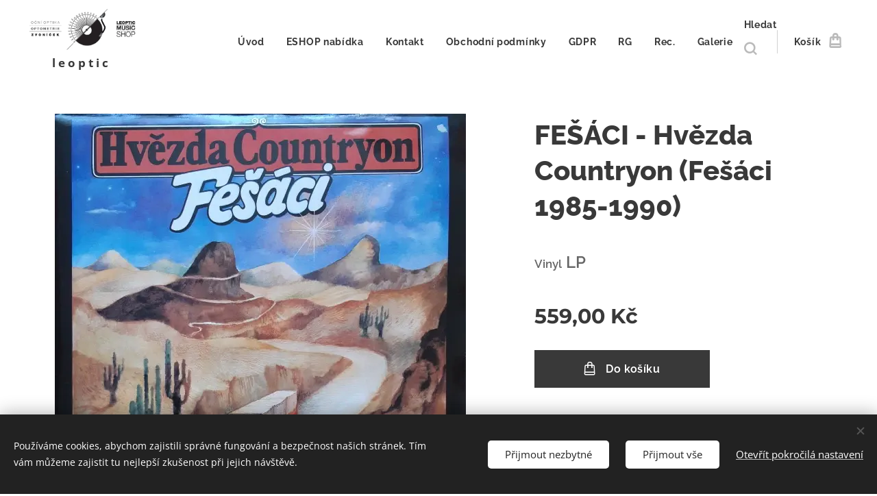

--- FILE ---
content_type: application/javascript
request_url: https://duyn491kcolsw.cloudfront.net/files/3n/3no/3nov38.js?ph=fdecc9866b
body_size: 112916
content:
(()=>{var e={151:(e,t,n)=>{var i=n(690),s={childContextTypes:!0,contextType:!0,contextTypes:!0,defaultProps:!0,displayName:!0,getDefaultProps:!0,getDerivedStateFromError:!0,getDerivedStateFromProps:!0,mixins:!0,propTypes:!0,type:!0},r={name:!0,length:!0,prototype:!0,caller:!0,callee:!0,arguments:!0,arity:!0},o={$$typeof:!0,compare:!0,defaultProps:!0,displayName:!0,propTypes:!0,type:!0},a={};function l(e){return i.isMemo(e)?o:a[e.$$typeof]||s}a[i.ForwardRef]={$$typeof:!0,render:!0,defaultProps:!0,displayName:!0,propTypes:!0},a[i.Memo]=o;var c=Object.defineProperty,u=Object.getOwnPropertyNames,d=Object.getOwnPropertySymbols,h=Object.getOwnPropertyDescriptor,p=Object.getPrototypeOf,m=Object.prototype;e.exports=function e(t,n,i){if("string"!=typeof n){if(m){var s=p(n);s&&s!==m&&e(t,s,i)}var o=u(n);d&&(o=o.concat(d(n)));for(var a=l(t),f=l(n),g=0;g<o.length;++g){var v=o[g];if(!(r[v]||i&&i[v]||f&&f[v]||a&&a[v])){var y=h(n,v);try{c(t,v,y)}catch(e){}}}}return t}},829:(e,t,n)=>{var i=n(550);function s(){}function r(){}r.resetWarningCache=s,e.exports=function(){function e(e,t,n,s,r,o){if(o!==i){var a=new Error("Calling PropTypes validators directly is not supported by the `prop-types` package. Use PropTypes.checkPropTypes() to call them. Read more at http://fb.me/use-check-prop-types");throw a.name="Invariant Violation",a}}function t(){return e}e.isRequired=e;var n={array:e,bigint:e,bool:e,func:e,number:e,object:e,string:e,symbol:e,any:e,arrayOf:t,element:e,elementType:e,instanceOf:t,node:e,objectOf:t,oneOf:t,oneOfType:t,shape:t,exact:t,checkPropTypes:r,resetWarningCache:s};return n.PropTypes=n,n}},713:(e,t,n)=>{e.exports=n(829)()},550:e=>{e.exports="SECRET_DO_NOT_PASS_THIS_OR_YOU_WILL_BE_FIRED"},230:(e,t,n)=>{var i=n(471),s=n(817);function r(e){for(var t="https://reactjs.org/docs/error-decoder.html?invariant="+e,n=1;n<arguments.length;n++)t+="&args[]="+encodeURIComponent(arguments[n]);return"Minified React error #"+e+"; visit "+t+" for the full message or use the non-minified dev environment for full errors and additional helpful warnings."}var o=new Set,a={};function l(e,t){c(e,t),c(e+"Capture",t)}function c(e,t){for(a[e]=t,e=0;e<t.length;e++)o.add(t[e])}var u=!("undefined"==typeof window||void 0===window.document||void 0===window.document.createElement),d=Object.prototype.hasOwnProperty,h=/^[:A-Z_a-z\u00C0-\u00D6\u00D8-\u00F6\u00F8-\u02FF\u0370-\u037D\u037F-\u1FFF\u200C-\u200D\u2070-\u218F\u2C00-\u2FEF\u3001-\uD7FF\uF900-\uFDCF\uFDF0-\uFFFD][:A-Z_a-z\u00C0-\u00D6\u00D8-\u00F6\u00F8-\u02FF\u0370-\u037D\u037F-\u1FFF\u200C-\u200D\u2070-\u218F\u2C00-\u2FEF\u3001-\uD7FF\uF900-\uFDCF\uFDF0-\uFFFD\-.0-9\u00B7\u0300-\u036F\u203F-\u2040]*$/,p={},m={};function f(e,t,n,i,s,r,o){this.acceptsBooleans=2===t||3===t||4===t,this.attributeName=i,this.attributeNamespace=s,this.mustUseProperty=n,this.propertyName=e,this.type=t,this.sanitizeURL=r,this.removeEmptyString=o}var g={};"children dangerouslySetInnerHTML defaultValue defaultChecked innerHTML suppressContentEditableWarning suppressHydrationWarning style".split(" ").forEach((function(e){g[e]=new f(e,0,!1,e,null,!1,!1)})),[["acceptCharset","accept-charset"],["className","class"],["htmlFor","for"],["httpEquiv","http-equiv"]].forEach((function(e){var t=e[0];g[t]=new f(t,1,!1,e[1],null,!1,!1)})),["contentEditable","draggable","spellCheck","value"].forEach((function(e){g[e]=new f(e,2,!1,e.toLowerCase(),null,!1,!1)})),["autoReverse","externalResourcesRequired","focusable","preserveAlpha"].forEach((function(e){g[e]=new f(e,2,!1,e,null,!1,!1)})),"allowFullScreen async autoFocus autoPlay controls default defer disabled disablePictureInPicture disableRemotePlayback formNoValidate hidden loop noModule noValidate open playsInline readOnly required reversed scoped seamless itemScope".split(" ").forEach((function(e){g[e]=new f(e,3,!1,e.toLowerCase(),null,!1,!1)})),["checked","multiple","muted","selected"].forEach((function(e){g[e]=new f(e,3,!0,e,null,!1,!1)})),["capture","download"].forEach((function(e){g[e]=new f(e,4,!1,e,null,!1,!1)})),["cols","rows","size","span"].forEach((function(e){g[e]=new f(e,6,!1,e,null,!1,!1)})),["rowSpan","start"].forEach((function(e){g[e]=new f(e,5,!1,e.toLowerCase(),null,!1,!1)}));var v=/[\-:]([a-z])/g;function y(e){return e[1].toUpperCase()}function b(e,t,n,i){var s=g.hasOwnProperty(t)?g[t]:null;(null!==s?0!==s.type:i||!(2<t.length)||"o"!==t[0]&&"O"!==t[0]||"n"!==t[1]&&"N"!==t[1])&&(function(e,t,n,i){if(null==t||function(e,t,n,i){if(null!==n&&0===n.type)return!1;switch(typeof t){case"function":case"symbol":return!0;case"boolean":return!i&&(null!==n?!n.acceptsBooleans:"data-"!==(e=e.toLowerCase().slice(0,5))&&"aria-"!==e);default:return!1}}(e,t,n,i))return!0;if(i)return!1;if(null!==n)switch(n.type){case 3:return!t;case 4:return!1===t;case 5:return isNaN(t);case 6:return isNaN(t)||1>t}return!1}(t,n,s,i)&&(n=null),i||null===s?function(e){return!!d.call(m,e)||!d.call(p,e)&&(h.test(e)?m[e]=!0:(p[e]=!0,!1))}(t)&&(null===n?e.removeAttribute(t):e.setAttribute(t,""+n)):s.mustUseProperty?e[s.propertyName]=null===n?3!==s.type&&"":n:(t=s.attributeName,i=s.attributeNamespace,null===n?e.removeAttribute(t):(n=3===(s=s.type)||4===s&&!0===n?"":""+n,i?e.setAttributeNS(i,t,n):e.setAttribute(t,n))))}"accent-height alignment-baseline arabic-form baseline-shift cap-height clip-path clip-rule color-interpolation color-interpolation-filters color-profile color-rendering dominant-baseline enable-background fill-opacity fill-rule flood-color flood-opacity font-family font-size font-size-adjust font-stretch font-style font-variant font-weight glyph-name glyph-orientation-horizontal glyph-orientation-vertical horiz-adv-x horiz-origin-x image-rendering letter-spacing lighting-color marker-end marker-mid marker-start overline-position overline-thickness paint-order panose-1 pointer-events rendering-intent shape-rendering stop-color stop-opacity strikethrough-position strikethrough-thickness stroke-dasharray stroke-dashoffset stroke-linecap stroke-linejoin stroke-miterlimit stroke-opacity stroke-width text-anchor text-decoration text-rendering underline-position underline-thickness unicode-bidi unicode-range units-per-em v-alphabetic v-hanging v-ideographic v-mathematical vector-effect vert-adv-y vert-origin-x vert-origin-y word-spacing writing-mode xmlns:xlink x-height".split(" ").forEach((function(e){var t=e.replace(v,y);g[t]=new f(t,1,!1,e,null,!1,!1)})),"xlink:actuate xlink:arcrole xlink:role xlink:show xlink:title xlink:type".split(" ").forEach((function(e){var t=e.replace(v,y);g[t]=new f(t,1,!1,e,"http://www.w3.org/1999/xlink",!1,!1)})),["xml:base","xml:lang","xml:space"].forEach((function(e){var t=e.replace(v,y);g[t]=new f(t,1,!1,e,"http://www.w3.org/XML/1998/namespace",!1,!1)})),["tabIndex","crossOrigin"].forEach((function(e){g[e]=new f(e,1,!1,e.toLowerCase(),null,!1,!1)})),g.xlinkHref=new f("xlinkHref",1,!1,"xlink:href","http://www.w3.org/1999/xlink",!0,!1),["src","href","action","formAction"].forEach((function(e){g[e]=new f(e,1,!1,e.toLowerCase(),null,!0,!0)}));var w=i.__SECRET_INTERNALS_DO_NOT_USE_OR_YOU_WILL_BE_FIRED,S=Symbol.for("react.element"),_=Symbol.for("react.portal"),E=Symbol.for("react.fragment"),x=Symbol.for("react.strict_mode"),N=Symbol.for("react.profiler"),L=Symbol.for("react.provider"),k=Symbol.for("react.context"),C=Symbol.for("react.forward_ref"),P=Symbol.for("react.suspense"),T=Symbol.for("react.suspense_list"),A=Symbol.for("react.memo"),I=Symbol.for("react.lazy");Symbol.for("react.scope"),Symbol.for("react.debug_trace_mode");var z=Symbol.for("react.offscreen");Symbol.for("react.legacy_hidden"),Symbol.for("react.cache"),Symbol.for("react.tracing_marker");var O=Symbol.iterator;function q(e){return null===e||"object"!=typeof e?null:"function"==typeof(e=O&&e[O]||e["@@iterator"])?e:null}var D,R=Object.assign;function B(e){if(void 0===D)try{throw Error()}catch(e){var t=e.stack.trim().match(/\n( *(at )?)/);D=t&&t[1]||""}return"\n"+D+e}var M=!1;function F(e,t){if(!e||M)return"";M=!0;var n=Error.prepareStackTrace;Error.prepareStackTrace=void 0;try{if(t)if(t=function(){throw Error()},Object.defineProperty(t.prototype,"props",{set:function(){throw Error()}}),"object"==typeof Reflect&&Reflect.construct){try{Reflect.construct(t,[])}catch(e){var i=e}Reflect.construct(e,[],t)}else{try{t.call()}catch(e){i=e}e.call(t.prototype)}else{try{throw Error()}catch(e){i=e}e()}}catch(t){if(t&&i&&"string"==typeof t.stack){for(var s=t.stack.split("\n"),r=i.stack.split("\n"),o=s.length-1,a=r.length-1;1<=o&&0<=a&&s[o]!==r[a];)a--;for(;1<=o&&0<=a;o--,a--)if(s[o]!==r[a]){if(1!==o||1!==a)do{if(o--,0>--a||s[o]!==r[a]){var l="\n"+s[o].replace(" at new "," at ");return e.displayName&&l.includes("<anonymous>")&&(l=l.replace("<anonymous>",e.displayName)),l}}while(1<=o&&0<=a);break}}}finally{M=!1,Error.prepareStackTrace=n}return(e=e?e.displayName||e.name:"")?B(e):""}function H(e){switch(e.tag){case 5:return B(e.type);case 16:return B("Lazy");case 13:return B("Suspense");case 19:return B("SuspenseList");case 0:case 2:case 15:return e=F(e.type,!1);case 11:return e=F(e.type.render,!1);case 1:return e=F(e.type,!0);default:return""}}function $(e){if(null==e)return null;if("function"==typeof e)return e.displayName||e.name||null;if("string"==typeof e)return e;switch(e){case E:return"Fragment";case _:return"Portal";case N:return"Profiler";case x:return"StrictMode";case P:return"Suspense";case T:return"SuspenseList"}if("object"==typeof e)switch(e.$$typeof){case k:return(e.displayName||"Context")+".Consumer";case L:return(e._context.displayName||"Context")+".Provider";case C:var t=e.render;return(e=e.displayName)||(e=""!==(e=t.displayName||t.name||"")?"ForwardRef("+e+")":"ForwardRef"),e;case A:return null!==(t=e.displayName||null)?t:$(e.type)||"Memo";case I:t=e._payload,e=e._init;try{return $(e(t))}catch(e){}}return null}function j(e){var t=e.type;switch(e.tag){case 24:return"Cache";case 9:return(t.displayName||"Context")+".Consumer";case 10:return(t._context.displayName||"Context")+".Provider";case 18:return"DehydratedFragment";case 11:return e=(e=t.render).displayName||e.name||"",t.displayName||(""!==e?"ForwardRef("+e+")":"ForwardRef");case 7:return"Fragment";case 5:return t;case 4:return"Portal";case 3:return"Root";case 6:return"Text";case 16:return $(t);case 8:return t===x?"StrictMode":"Mode";case 22:return"Offscreen";case 12:return"Profiler";case 21:return"Scope";case 13:return"Suspense";case 19:return"SuspenseList";case 25:return"TracingMarker";case 1:case 0:case 17:case 2:case 14:case 15:if("function"==typeof t)return t.displayName||t.name||null;if("string"==typeof t)return t}return null}function W(e){switch(typeof e){case"boolean":case"number":case"string":case"undefined":case"object":return e;default:return""}}function U(e){var t=e.type;return(e=e.nodeName)&&"input"===e.toLowerCase()&&("checkbox"===t||"radio"===t)}function V(e){e._valueTracker||(e._valueTracker=function(e){var t=U(e)?"checked":"value",n=Object.getOwnPropertyDescriptor(e.constructor.prototype,t),i=""+e[t];if(!e.hasOwnProperty(t)&&void 0!==n&&"function"==typeof n.get&&"function"==typeof n.set){var s=n.get,r=n.set;return Object.defineProperty(e,t,{configurable:!0,get:function(){return s.call(this)},set:function(e){i=""+e,r.call(this,e)}}),Object.defineProperty(e,t,{enumerable:n.enumerable}),{getValue:function(){return i},setValue:function(e){i=""+e},stopTracking:function(){e._valueTracker=null,delete e[t]}}}}(e))}function Z(e){if(!e)return!1;var t=e._valueTracker;if(!t)return!0;var n=t.getValue(),i="";return e&&(i=U(e)?e.checked?"true":"false":e.value),(e=i)!==n&&(t.setValue(e),!0)}function G(e){if(void 0===(e=e||("undefined"!=typeof document?document:void 0)))return null;try{return e.activeElement||e.body}catch(t){return e.body}}function Q(e,t){var n=t.checked;return R({},t,{defaultChecked:void 0,defaultValue:void 0,value:void 0,checked:null!=n?n:e._wrapperState.initialChecked})}function Y(e,t){var n=null==t.defaultValue?"":t.defaultValue,i=null!=t.checked?t.checked:t.defaultChecked;n=W(null!=t.value?t.value:n),e._wrapperState={initialChecked:i,initialValue:n,controlled:"checkbox"===t.type||"radio"===t.type?null!=t.checked:null!=t.value}}function K(e,t){null!=(t=t.checked)&&b(e,"checked",t,!1)}function X(e,t){K(e,t);var n=W(t.value),i=t.type;if(null!=n)"number"===i?(0===n&&""===e.value||e.value!=n)&&(e.value=""+n):e.value!==""+n&&(e.value=""+n);else if("submit"===i||"reset"===i)return void e.removeAttribute("value");t.hasOwnProperty("value")?ee(e,t.type,n):t.hasOwnProperty("defaultValue")&&ee(e,t.type,W(t.defaultValue)),null==t.checked&&null!=t.defaultChecked&&(e.defaultChecked=!!t.defaultChecked)}function J(e,t,n){if(t.hasOwnProperty("value")||t.hasOwnProperty("defaultValue")){var i=t.type;if(!("submit"!==i&&"reset"!==i||void 0!==t.value&&null!==t.value))return;t=""+e._wrapperState.initialValue,n||t===e.value||(e.value=t),e.defaultValue=t}""!==(n=e.name)&&(e.name=""),e.defaultChecked=!!e._wrapperState.initialChecked,""!==n&&(e.name=n)}function ee(e,t,n){"number"===t&&G(e.ownerDocument)===e||(null==n?e.defaultValue=""+e._wrapperState.initialValue:e.defaultValue!==""+n&&(e.defaultValue=""+n))}var te=Array.isArray;function ne(e,t,n,i){if(e=e.options,t){t={};for(var s=0;s<n.length;s++)t["$"+n[s]]=!0;for(n=0;n<e.length;n++)s=t.hasOwnProperty("$"+e[n].value),e[n].selected!==s&&(e[n].selected=s),s&&i&&(e[n].defaultSelected=!0)}else{for(n=""+W(n),t=null,s=0;s<e.length;s++){if(e[s].value===n)return e[s].selected=!0,void(i&&(e[s].defaultSelected=!0));null!==t||e[s].disabled||(t=e[s])}null!==t&&(t.selected=!0)}}function ie(e,t){if(null!=t.dangerouslySetInnerHTML)throw Error(r(91));return R({},t,{value:void 0,defaultValue:void 0,children:""+e._wrapperState.initialValue})}function se(e,t){var n=t.value;if(null==n){if(n=t.children,t=t.defaultValue,null!=n){if(null!=t)throw Error(r(92));if(te(n)){if(1<n.length)throw Error(r(93));n=n[0]}t=n}null==t&&(t=""),n=t}e._wrapperState={initialValue:W(n)}}function re(e,t){var n=W(t.value),i=W(t.defaultValue);null!=n&&((n=""+n)!==e.value&&(e.value=n),null==t.defaultValue&&e.defaultValue!==n&&(e.defaultValue=n)),null!=i&&(e.defaultValue=""+i)}function oe(e){var t=e.textContent;t===e._wrapperState.initialValue&&""!==t&&null!==t&&(e.value=t)}function ae(e){switch(e){case"svg":return"http://www.w3.org/2000/svg";case"math":return"http://www.w3.org/1998/Math/MathML";default:return"http://www.w3.org/1999/xhtml"}}function le(e,t){return null==e||"http://www.w3.org/1999/xhtml"===e?ae(t):"http://www.w3.org/2000/svg"===e&&"foreignObject"===t?"http://www.w3.org/1999/xhtml":e}var ce,ue,de=(ue=function(e,t){if("http://www.w3.org/2000/svg"!==e.namespaceURI||"innerHTML"in e)e.innerHTML=t;else{for((ce=ce||document.createElement("div")).innerHTML="<svg>"+t.valueOf().toString()+"</svg>",t=ce.firstChild;e.firstChild;)e.removeChild(e.firstChild);for(;t.firstChild;)e.appendChild(t.firstChild)}},"undefined"!=typeof MSApp&&MSApp.execUnsafeLocalFunction?function(e,t,n,i){MSApp.execUnsafeLocalFunction((function(){return ue(e,t)}))}:ue);function he(e,t){if(t){var n=e.firstChild;if(n&&n===e.lastChild&&3===n.nodeType)return void(n.nodeValue=t)}e.textContent=t}var pe={animationIterationCount:!0,aspectRatio:!0,borderImageOutset:!0,borderImageSlice:!0,borderImageWidth:!0,boxFlex:!0,boxFlexGroup:!0,boxOrdinalGroup:!0,columnCount:!0,columns:!0,flex:!0,flexGrow:!0,flexPositive:!0,flexShrink:!0,flexNegative:!0,flexOrder:!0,gridArea:!0,gridRow:!0,gridRowEnd:!0,gridRowSpan:!0,gridRowStart:!0,gridColumn:!0,gridColumnEnd:!0,gridColumnSpan:!0,gridColumnStart:!0,fontWeight:!0,lineClamp:!0,lineHeight:!0,opacity:!0,order:!0,orphans:!0,tabSize:!0,widows:!0,zIndex:!0,zoom:!0,fillOpacity:!0,floodOpacity:!0,stopOpacity:!0,strokeDasharray:!0,strokeDashoffset:!0,strokeMiterlimit:!0,strokeOpacity:!0,strokeWidth:!0},me=["Webkit","ms","Moz","O"];function fe(e,t,n){return null==t||"boolean"==typeof t||""===t?"":n||"number"!=typeof t||0===t||pe.hasOwnProperty(e)&&pe[e]?(""+t).trim():t+"px"}function ge(e,t){for(var n in e=e.style,t)if(t.hasOwnProperty(n)){var i=0===n.indexOf("--"),s=fe(n,t[n],i);"float"===n&&(n="cssFloat"),i?e.setProperty(n,s):e[n]=s}}Object.keys(pe).forEach((function(e){me.forEach((function(t){t=t+e.charAt(0).toUpperCase()+e.substring(1),pe[t]=pe[e]}))}));var ve=R({menuitem:!0},{area:!0,base:!0,br:!0,col:!0,embed:!0,hr:!0,img:!0,input:!0,keygen:!0,link:!0,meta:!0,param:!0,source:!0,track:!0,wbr:!0});function ye(e,t){if(t){if(ve[e]&&(null!=t.children||null!=t.dangerouslySetInnerHTML))throw Error(r(137,e));if(null!=t.dangerouslySetInnerHTML){if(null!=t.children)throw Error(r(60));if("object"!=typeof t.dangerouslySetInnerHTML||!("__html"in t.dangerouslySetInnerHTML))throw Error(r(61))}if(null!=t.style&&"object"!=typeof t.style)throw Error(r(62))}}function be(e,t){if(-1===e.indexOf("-"))return"string"==typeof t.is;switch(e){case"annotation-xml":case"color-profile":case"font-face":case"font-face-src":case"font-face-uri":case"font-face-format":case"font-face-name":case"missing-glyph":return!1;default:return!0}}var we=null;function Se(e){return(e=e.target||e.srcElement||window).correspondingUseElement&&(e=e.correspondingUseElement),3===e.nodeType?e.parentNode:e}var _e=null,Ee=null,xe=null;function Ne(e){if(e=bs(e)){if("function"!=typeof _e)throw Error(r(280));var t=e.stateNode;t&&(t=Ss(t),_e(e.stateNode,e.type,t))}}function Le(e){Ee?xe?xe.push(e):xe=[e]:Ee=e}function ke(){if(Ee){var e=Ee,t=xe;if(xe=Ee=null,Ne(e),t)for(e=0;e<t.length;e++)Ne(t[e])}}function Ce(e,t){return e(t)}function Pe(){}var Te=!1;function Ae(e,t,n){if(Te)return e(t,n);Te=!0;try{return Ce(e,t,n)}finally{Te=!1,(null!==Ee||null!==xe)&&(Pe(),ke())}}function Ie(e,t){var n=e.stateNode;if(null===n)return null;var i=Ss(n);if(null===i)return null;n=i[t];e:switch(t){case"onClick":case"onClickCapture":case"onDoubleClick":case"onDoubleClickCapture":case"onMouseDown":case"onMouseDownCapture":case"onMouseMove":case"onMouseMoveCapture":case"onMouseUp":case"onMouseUpCapture":case"onMouseEnter":(i=!i.disabled)||(i=!("button"===(e=e.type)||"input"===e||"select"===e||"textarea"===e)),e=!i;break e;default:e=!1}if(e)return null;if(n&&"function"!=typeof n)throw Error(r(231,t,typeof n));return n}var ze=!1;if(u)try{var Oe={};Object.defineProperty(Oe,"passive",{get:function(){ze=!0}}),window.addEventListener("test",Oe,Oe),window.removeEventListener("test",Oe,Oe)}catch(ue){ze=!1}function qe(e,t,n,i,s,r,o,a,l){var c=Array.prototype.slice.call(arguments,3);try{t.apply(n,c)}catch(e){this.onError(e)}}var De=!1,Re=null,Be=!1,Me=null,Fe={onError:function(e){De=!0,Re=e}};function He(e,t,n,i,s,r,o,a,l){De=!1,Re=null,qe.apply(Fe,arguments)}function $e(e){var t=e,n=e;if(e.alternate)for(;t.return;)t=t.return;else{e=t;do{!!(4098&(t=e).flags)&&(n=t.return),e=t.return}while(e)}return 3===t.tag?n:null}function je(e){if(13===e.tag){var t=e.memoizedState;if(null===t&&(null!==(e=e.alternate)&&(t=e.memoizedState)),null!==t)return t.dehydrated}return null}function We(e){if($e(e)!==e)throw Error(r(188))}function Ue(e){return null!==(e=function(e){var t=e.alternate;if(!t){if(null===(t=$e(e)))throw Error(r(188));return t!==e?null:e}for(var n=e,i=t;;){var s=n.return;if(null===s)break;var o=s.alternate;if(null===o){if(null!==(i=s.return)){n=i;continue}break}if(s.child===o.child){for(o=s.child;o;){if(o===n)return We(s),e;if(o===i)return We(s),t;o=o.sibling}throw Error(r(188))}if(n.return!==i.return)n=s,i=o;else{for(var a=!1,l=s.child;l;){if(l===n){a=!0,n=s,i=o;break}if(l===i){a=!0,i=s,n=o;break}l=l.sibling}if(!a){for(l=o.child;l;){if(l===n){a=!0,n=o,i=s;break}if(l===i){a=!0,i=o,n=s;break}l=l.sibling}if(!a)throw Error(r(189))}}if(n.alternate!==i)throw Error(r(190))}if(3!==n.tag)throw Error(r(188));return n.stateNode.current===n?e:t}(e))?Ve(e):null}function Ve(e){if(5===e.tag||6===e.tag)return e;for(e=e.child;null!==e;){var t=Ve(e);if(null!==t)return t;e=e.sibling}return null}var Ze=s.unstable_scheduleCallback,Ge=s.unstable_cancelCallback,Qe=s.unstable_shouldYield,Ye=s.unstable_requestPaint,Ke=s.unstable_now,Xe=s.unstable_getCurrentPriorityLevel,Je=s.unstable_ImmediatePriority,et=s.unstable_UserBlockingPriority,tt=s.unstable_NormalPriority,nt=s.unstable_LowPriority,it=s.unstable_IdlePriority,st=null,rt=null;var ot=Math.clz32?Math.clz32:function(e){return e>>>=0,0===e?32:31-(at(e)/lt|0)|0},at=Math.log,lt=Math.LN2;var ct=64,ut=4194304;function dt(e){switch(e&-e){case 1:return 1;case 2:return 2;case 4:return 4;case 8:return 8;case 16:return 16;case 32:return 32;case 64:case 128:case 256:case 512:case 1024:case 2048:case 4096:case 8192:case 16384:case 32768:case 65536:case 131072:case 262144:case 524288:case 1048576:case 2097152:return 4194240&e;case 4194304:case 8388608:case 16777216:case 33554432:case 67108864:return 130023424&e;case 134217728:return 134217728;case 268435456:return 268435456;case 536870912:return 536870912;case 1073741824:return 1073741824;default:return e}}function ht(e,t){var n=e.pendingLanes;if(0===n)return 0;var i=0,s=e.suspendedLanes,r=e.pingedLanes,o=268435455&n;if(0!==o){var a=o&~s;0!==a?i=dt(a):0!==(r&=o)&&(i=dt(r))}else 0!==(o=n&~s)?i=dt(o):0!==r&&(i=dt(r));if(0===i)return 0;if(0!==t&&t!==i&&!(t&s)&&((s=i&-i)>=(r=t&-t)||16===s&&4194240&r))return t;if(4&i&&(i|=16&n),0!==(t=e.entangledLanes))for(e=e.entanglements,t&=i;0<t;)s=1<<(n=31-ot(t)),i|=e[n],t&=~s;return i}function pt(e,t){switch(e){case 1:case 2:case 4:return t+250;case 8:case 16:case 32:case 64:case 128:case 256:case 512:case 1024:case 2048:case 4096:case 8192:case 16384:case 32768:case 65536:case 131072:case 262144:case 524288:case 1048576:case 2097152:return t+5e3;default:return-1}}function mt(e){return 0!==(e=-1073741825&e.pendingLanes)?e:1073741824&e?1073741824:0}function ft(){var e=ct;return!(4194240&(ct<<=1))&&(ct=64),e}function gt(e){for(var t=[],n=0;31>n;n++)t.push(e);return t}function vt(e,t,n){e.pendingLanes|=t,536870912!==t&&(e.suspendedLanes=0,e.pingedLanes=0),(e=e.eventTimes)[t=31-ot(t)]=n}function yt(e,t){var n=e.entangledLanes|=t;for(e=e.entanglements;n;){var i=31-ot(n),s=1<<i;s&t|e[i]&t&&(e[i]|=t),n&=~s}}var bt=0;function wt(e){return 1<(e&=-e)?4<e?268435455&e?16:536870912:4:1}var St,_t,Et,xt,Nt,Lt=!1,kt=[],Ct=null,Pt=null,Tt=null,At=new Map,It=new Map,zt=[],Ot="mousedown mouseup touchcancel touchend touchstart auxclick dblclick pointercancel pointerdown pointerup dragend dragstart drop compositionend compositionstart keydown keypress keyup input textInput copy cut paste click change contextmenu reset submit".split(" ");function qt(e,t){switch(e){case"focusin":case"focusout":Ct=null;break;case"dragenter":case"dragleave":Pt=null;break;case"mouseover":case"mouseout":Tt=null;break;case"pointerover":case"pointerout":At.delete(t.pointerId);break;case"gotpointercapture":case"lostpointercapture":It.delete(t.pointerId)}}function Dt(e,t,n,i,s,r){return null===e||e.nativeEvent!==r?(e={blockedOn:t,domEventName:n,eventSystemFlags:i,nativeEvent:r,targetContainers:[s]},null!==t&&(null!==(t=bs(t))&&_t(t)),e):(e.eventSystemFlags|=i,t=e.targetContainers,null!==s&&-1===t.indexOf(s)&&t.push(s),e)}function Rt(e){var t=ys(e.target);if(null!==t){var n=$e(t);if(null!==n)if(13===(t=n.tag)){if(null!==(t=je(n)))return e.blockedOn=t,void Nt(e.priority,(function(){Et(n)}))}else if(3===t&&n.stateNode.current.memoizedState.isDehydrated)return void(e.blockedOn=3===n.tag?n.stateNode.containerInfo:null)}e.blockedOn=null}function Bt(e){if(null!==e.blockedOn)return!1;for(var t=e.targetContainers;0<t.length;){var n=Qt(e.domEventName,e.eventSystemFlags,t[0],e.nativeEvent);if(null!==n)return null!==(t=bs(n))&&_t(t),e.blockedOn=n,!1;var i=new(n=e.nativeEvent).constructor(n.type,n);we=i,n.target.dispatchEvent(i),we=null,t.shift()}return!0}function Mt(e,t,n){Bt(e)&&n.delete(t)}function Ft(){Lt=!1,null!==Ct&&Bt(Ct)&&(Ct=null),null!==Pt&&Bt(Pt)&&(Pt=null),null!==Tt&&Bt(Tt)&&(Tt=null),At.forEach(Mt),It.forEach(Mt)}function Ht(e,t){e.blockedOn===t&&(e.blockedOn=null,Lt||(Lt=!0,s.unstable_scheduleCallback(s.unstable_NormalPriority,Ft)))}function $t(e){function t(t){return Ht(t,e)}if(0<kt.length){Ht(kt[0],e);for(var n=1;n<kt.length;n++){var i=kt[n];i.blockedOn===e&&(i.blockedOn=null)}}for(null!==Ct&&Ht(Ct,e),null!==Pt&&Ht(Pt,e),null!==Tt&&Ht(Tt,e),At.forEach(t),It.forEach(t),n=0;n<zt.length;n++)(i=zt[n]).blockedOn===e&&(i.blockedOn=null);for(;0<zt.length&&null===(n=zt[0]).blockedOn;)Rt(n),null===n.blockedOn&&zt.shift()}var jt=w.ReactCurrentBatchConfig,Wt=!0;function Ut(e,t,n,i){var s=bt,r=jt.transition;jt.transition=null;try{bt=1,Zt(e,t,n,i)}finally{bt=s,jt.transition=r}}function Vt(e,t,n,i){var s=bt,r=jt.transition;jt.transition=null;try{bt=4,Zt(e,t,n,i)}finally{bt=s,jt.transition=r}}function Zt(e,t,n,i){if(Wt){var s=Qt(e,t,n,i);if(null===s)Wi(e,t,i,Gt,n),qt(e,i);else if(function(e,t,n,i,s){switch(t){case"focusin":return Ct=Dt(Ct,e,t,n,i,s),!0;case"dragenter":return Pt=Dt(Pt,e,t,n,i,s),!0;case"mouseover":return Tt=Dt(Tt,e,t,n,i,s),!0;case"pointerover":var r=s.pointerId;return At.set(r,Dt(At.get(r)||null,e,t,n,i,s)),!0;case"gotpointercapture":return r=s.pointerId,It.set(r,Dt(It.get(r)||null,e,t,n,i,s)),!0}return!1}(s,e,t,n,i))i.stopPropagation();else if(qt(e,i),4&t&&-1<Ot.indexOf(e)){for(;null!==s;){var r=bs(s);if(null!==r&&St(r),null===(r=Qt(e,t,n,i))&&Wi(e,t,i,Gt,n),r===s)break;s=r}null!==s&&i.stopPropagation()}else Wi(e,t,i,null,n)}}var Gt=null;function Qt(e,t,n,i){if(Gt=null,null!==(e=ys(e=Se(i))))if(null===(t=$e(e)))e=null;else if(13===(n=t.tag)){if(null!==(e=je(t)))return e;e=null}else if(3===n){if(t.stateNode.current.memoizedState.isDehydrated)return 3===t.tag?t.stateNode.containerInfo:null;e=null}else t!==e&&(e=null);return Gt=e,null}function Yt(e){switch(e){case"cancel":case"click":case"close":case"contextmenu":case"copy":case"cut":case"auxclick":case"dblclick":case"dragend":case"dragstart":case"drop":case"focusin":case"focusout":case"input":case"invalid":case"keydown":case"keypress":case"keyup":case"mousedown":case"mouseup":case"paste":case"pause":case"play":case"pointercancel":case"pointerdown":case"pointerup":case"ratechange":case"reset":case"resize":case"seeked":case"submit":case"touchcancel":case"touchend":case"touchstart":case"volumechange":case"change":case"selectionchange":case"textInput":case"compositionstart":case"compositionend":case"compositionupdate":case"beforeblur":case"afterblur":case"beforeinput":case"blur":case"fullscreenchange":case"focus":case"hashchange":case"popstate":case"select":case"selectstart":return 1;case"drag":case"dragenter":case"dragexit":case"dragleave":case"dragover":case"mousemove":case"mouseout":case"mouseover":case"pointermove":case"pointerout":case"pointerover":case"scroll":case"toggle":case"touchmove":case"wheel":case"mouseenter":case"mouseleave":case"pointerenter":case"pointerleave":return 4;case"message":switch(Xe()){case Je:return 1;case et:return 4;case tt:case nt:return 16;case it:return 536870912;default:return 16}default:return 16}}var Kt=null,Xt=null,Jt=null;function en(){if(Jt)return Jt;var e,t,n=Xt,i=n.length,s="value"in Kt?Kt.value:Kt.textContent,r=s.length;for(e=0;e<i&&n[e]===s[e];e++);var o=i-e;for(t=1;t<=o&&n[i-t]===s[r-t];t++);return Jt=s.slice(e,1<t?1-t:void 0)}function tn(e){var t=e.keyCode;return"charCode"in e?0===(e=e.charCode)&&13===t&&(e=13):e=t,10===e&&(e=13),32<=e||13===e?e:0}function nn(){return!0}function sn(){return!1}function rn(e){function t(t,n,i,s,r){for(var o in this._reactName=t,this._targetInst=i,this.type=n,this.nativeEvent=s,this.target=r,this.currentTarget=null,e)e.hasOwnProperty(o)&&(t=e[o],this[o]=t?t(s):s[o]);return this.isDefaultPrevented=(null!=s.defaultPrevented?s.defaultPrevented:!1===s.returnValue)?nn:sn,this.isPropagationStopped=sn,this}return R(t.prototype,{preventDefault:function(){this.defaultPrevented=!0;var e=this.nativeEvent;e&&(e.preventDefault?e.preventDefault():"unknown"!=typeof e.returnValue&&(e.returnValue=!1),this.isDefaultPrevented=nn)},stopPropagation:function(){var e=this.nativeEvent;e&&(e.stopPropagation?e.stopPropagation():"unknown"!=typeof e.cancelBubble&&(e.cancelBubble=!0),this.isPropagationStopped=nn)},persist:function(){},isPersistent:nn}),t}var on,an,ln,cn={eventPhase:0,bubbles:0,cancelable:0,timeStamp:function(e){return e.timeStamp||Date.now()},defaultPrevented:0,isTrusted:0},un=rn(cn),dn=R({},cn,{view:0,detail:0}),hn=rn(dn),pn=R({},dn,{screenX:0,screenY:0,clientX:0,clientY:0,pageX:0,pageY:0,ctrlKey:0,shiftKey:0,altKey:0,metaKey:0,getModifierState:Nn,button:0,buttons:0,relatedTarget:function(e){return void 0===e.relatedTarget?e.fromElement===e.srcElement?e.toElement:e.fromElement:e.relatedTarget},movementX:function(e){return"movementX"in e?e.movementX:(e!==ln&&(ln&&"mousemove"===e.type?(on=e.screenX-ln.screenX,an=e.screenY-ln.screenY):an=on=0,ln=e),on)},movementY:function(e){return"movementY"in e?e.movementY:an}}),mn=rn(pn),fn=rn(R({},pn,{dataTransfer:0})),gn=rn(R({},dn,{relatedTarget:0})),vn=rn(R({},cn,{animationName:0,elapsedTime:0,pseudoElement:0})),yn=R({},cn,{clipboardData:function(e){return"clipboardData"in e?e.clipboardData:window.clipboardData}}),bn=rn(yn),wn=rn(R({},cn,{data:0})),Sn={Esc:"Escape",Spacebar:" ",Left:"ArrowLeft",Up:"ArrowUp",Right:"ArrowRight",Down:"ArrowDown",Del:"Delete",Win:"OS",Menu:"ContextMenu",Apps:"ContextMenu",Scroll:"ScrollLock",MozPrintableKey:"Unidentified"},_n={8:"Backspace",9:"Tab",12:"Clear",13:"Enter",16:"Shift",17:"Control",18:"Alt",19:"Pause",20:"CapsLock",27:"Escape",32:" ",33:"PageUp",34:"PageDown",35:"End",36:"Home",37:"ArrowLeft",38:"ArrowUp",39:"ArrowRight",40:"ArrowDown",45:"Insert",46:"Delete",112:"F1",113:"F2",114:"F3",115:"F4",116:"F5",117:"F6",118:"F7",119:"F8",120:"F9",121:"F10",122:"F11",123:"F12",144:"NumLock",145:"ScrollLock",224:"Meta"},En={Alt:"altKey",Control:"ctrlKey",Meta:"metaKey",Shift:"shiftKey"};function xn(e){var t=this.nativeEvent;return t.getModifierState?t.getModifierState(e):!!(e=En[e])&&!!t[e]}function Nn(){return xn}var Ln=R({},dn,{key:function(e){if(e.key){var t=Sn[e.key]||e.key;if("Unidentified"!==t)return t}return"keypress"===e.type?13===(e=tn(e))?"Enter":String.fromCharCode(e):"keydown"===e.type||"keyup"===e.type?_n[e.keyCode]||"Unidentified":""},code:0,location:0,ctrlKey:0,shiftKey:0,altKey:0,metaKey:0,repeat:0,locale:0,getModifierState:Nn,charCode:function(e){return"keypress"===e.type?tn(e):0},keyCode:function(e){return"keydown"===e.type||"keyup"===e.type?e.keyCode:0},which:function(e){return"keypress"===e.type?tn(e):"keydown"===e.type||"keyup"===e.type?e.keyCode:0}}),kn=rn(Ln),Cn=rn(R({},pn,{pointerId:0,width:0,height:0,pressure:0,tangentialPressure:0,tiltX:0,tiltY:0,twist:0,pointerType:0,isPrimary:0})),Pn=rn(R({},dn,{touches:0,targetTouches:0,changedTouches:0,altKey:0,metaKey:0,ctrlKey:0,shiftKey:0,getModifierState:Nn})),Tn=rn(R({},cn,{propertyName:0,elapsedTime:0,pseudoElement:0})),An=R({},pn,{deltaX:function(e){return"deltaX"in e?e.deltaX:"wheelDeltaX"in e?-e.wheelDeltaX:0},deltaY:function(e){return"deltaY"in e?e.deltaY:"wheelDeltaY"in e?-e.wheelDeltaY:"wheelDelta"in e?-e.wheelDelta:0},deltaZ:0,deltaMode:0}),In=rn(An),zn=[9,13,27,32],On=u&&"CompositionEvent"in window,qn=null;u&&"documentMode"in document&&(qn=document.documentMode);var Dn=u&&"TextEvent"in window&&!qn,Rn=u&&(!On||qn&&8<qn&&11>=qn),Bn=String.fromCharCode(32),Mn=!1;function Fn(e,t){switch(e){case"keyup":return-1!==zn.indexOf(t.keyCode);case"keydown":return 229!==t.keyCode;case"keypress":case"mousedown":case"focusout":return!0;default:return!1}}function Hn(e){return"object"==typeof(e=e.detail)&&"data"in e?e.data:null}var $n=!1;var jn={color:!0,date:!0,datetime:!0,"datetime-local":!0,email:!0,month:!0,number:!0,password:!0,range:!0,search:!0,tel:!0,text:!0,time:!0,url:!0,week:!0};function Wn(e){var t=e&&e.nodeName&&e.nodeName.toLowerCase();return"input"===t?!!jn[e.type]:"textarea"===t}function Un(e,t,n,i){Le(i),0<(t=Vi(t,"onChange")).length&&(n=new un("onChange","change",null,n,i),e.push({event:n,listeners:t}))}var Vn=null,Zn=null;function Gn(e){Bi(e,0)}function Qn(e){if(Z(ws(e)))return e}function Yn(e,t){if("change"===e)return t}var Kn=!1;if(u){var Xn;if(u){var Jn="oninput"in document;if(!Jn){var ei=document.createElement("div");ei.setAttribute("oninput","return;"),Jn="function"==typeof ei.oninput}Xn=Jn}else Xn=!1;Kn=Xn&&(!document.documentMode||9<document.documentMode)}function ti(){Vn&&(Vn.detachEvent("onpropertychange",ni),Zn=Vn=null)}function ni(e){if("value"===e.propertyName&&Qn(Zn)){var t=[];Un(t,Zn,e,Se(e)),Ae(Gn,t)}}function ii(e,t,n){"focusin"===e?(ti(),Zn=n,(Vn=t).attachEvent("onpropertychange",ni)):"focusout"===e&&ti()}function si(e){if("selectionchange"===e||"keyup"===e||"keydown"===e)return Qn(Zn)}function ri(e,t){if("click"===e)return Qn(t)}function oi(e,t){if("input"===e||"change"===e)return Qn(t)}var ai="function"==typeof Object.is?Object.is:function(e,t){return e===t&&(0!==e||1/e==1/t)||e!=e&&t!=t};function li(e,t){if(ai(e,t))return!0;if("object"!=typeof e||null===e||"object"!=typeof t||null===t)return!1;var n=Object.keys(e),i=Object.keys(t);if(n.length!==i.length)return!1;for(i=0;i<n.length;i++){var s=n[i];if(!d.call(t,s)||!ai(e[s],t[s]))return!1}return!0}function ci(e){for(;e&&e.firstChild;)e=e.firstChild;return e}function ui(e,t){var n,i=ci(e);for(e=0;i;){if(3===i.nodeType){if(n=e+i.textContent.length,e<=t&&n>=t)return{node:i,offset:t-e};e=n}e:{for(;i;){if(i.nextSibling){i=i.nextSibling;break e}i=i.parentNode}i=void 0}i=ci(i)}}function di(e,t){return!(!e||!t)&&(e===t||(!e||3!==e.nodeType)&&(t&&3===t.nodeType?di(e,t.parentNode):"contains"in e?e.contains(t):!!e.compareDocumentPosition&&!!(16&e.compareDocumentPosition(t))))}function hi(){for(var e=window,t=G();t instanceof e.HTMLIFrameElement;){try{var n="string"==typeof t.contentWindow.location.href}catch(e){n=!1}if(!n)break;t=G((e=t.contentWindow).document)}return t}function pi(e){var t=e&&e.nodeName&&e.nodeName.toLowerCase();return t&&("input"===t&&("text"===e.type||"search"===e.type||"tel"===e.type||"url"===e.type||"password"===e.type)||"textarea"===t||"true"===e.contentEditable)}function mi(e){var t=hi(),n=e.focusedElem,i=e.selectionRange;if(t!==n&&n&&n.ownerDocument&&di(n.ownerDocument.documentElement,n)){if(null!==i&&pi(n))if(t=i.start,void 0===(e=i.end)&&(e=t),"selectionStart"in n)n.selectionStart=t,n.selectionEnd=Math.min(e,n.value.length);else if((e=(t=n.ownerDocument||document)&&t.defaultView||window).getSelection){e=e.getSelection();var s=n.textContent.length,r=Math.min(i.start,s);i=void 0===i.end?r:Math.min(i.end,s),!e.extend&&r>i&&(s=i,i=r,r=s),s=ui(n,r);var o=ui(n,i);s&&o&&(1!==e.rangeCount||e.anchorNode!==s.node||e.anchorOffset!==s.offset||e.focusNode!==o.node||e.focusOffset!==o.offset)&&((t=t.createRange()).setStart(s.node,s.offset),e.removeAllRanges(),r>i?(e.addRange(t),e.extend(o.node,o.offset)):(t.setEnd(o.node,o.offset),e.addRange(t)))}for(t=[],e=n;e=e.parentNode;)1===e.nodeType&&t.push({element:e,left:e.scrollLeft,top:e.scrollTop});for("function"==typeof n.focus&&n.focus(),n=0;n<t.length;n++)(e=t[n]).element.scrollLeft=e.left,e.element.scrollTop=e.top}}var fi=u&&"documentMode"in document&&11>=document.documentMode,gi=null,vi=null,yi=null,bi=!1;function wi(e,t,n){var i=n.window===n?n.document:9===n.nodeType?n:n.ownerDocument;bi||null==gi||gi!==G(i)||("selectionStart"in(i=gi)&&pi(i)?i={start:i.selectionStart,end:i.selectionEnd}:i={anchorNode:(i=(i.ownerDocument&&i.ownerDocument.defaultView||window).getSelection()).anchorNode,anchorOffset:i.anchorOffset,focusNode:i.focusNode,focusOffset:i.focusOffset},yi&&li(yi,i)||(yi=i,0<(i=Vi(vi,"onSelect")).length&&(t=new un("onSelect","select",null,t,n),e.push({event:t,listeners:i}),t.target=gi)))}function Si(e,t){var n={};return n[e.toLowerCase()]=t.toLowerCase(),n["Webkit"+e]="webkit"+t,n["Moz"+e]="moz"+t,n}var _i={animationend:Si("Animation","AnimationEnd"),animationiteration:Si("Animation","AnimationIteration"),animationstart:Si("Animation","AnimationStart"),transitionend:Si("Transition","TransitionEnd")},Ei={},xi={};function Ni(e){if(Ei[e])return Ei[e];if(!_i[e])return e;var t,n=_i[e];for(t in n)if(n.hasOwnProperty(t)&&t in xi)return Ei[e]=n[t];return e}u&&(xi=document.createElement("div").style,"AnimationEvent"in window||(delete _i.animationend.animation,delete _i.animationiteration.animation,delete _i.animationstart.animation),"TransitionEvent"in window||delete _i.transitionend.transition);var Li=Ni("animationend"),ki=Ni("animationiteration"),Ci=Ni("animationstart"),Pi=Ni("transitionend"),Ti=new Map,Ai="abort auxClick cancel canPlay canPlayThrough click close contextMenu copy cut drag dragEnd dragEnter dragExit dragLeave dragOver dragStart drop durationChange emptied encrypted ended error gotPointerCapture input invalid keyDown keyPress keyUp load loadedData loadedMetadata loadStart lostPointerCapture mouseDown mouseMove mouseOut mouseOver mouseUp paste pause play playing pointerCancel pointerDown pointerMove pointerOut pointerOver pointerUp progress rateChange reset resize seeked seeking stalled submit suspend timeUpdate touchCancel touchEnd touchStart volumeChange scroll toggle touchMove waiting wheel".split(" ");function Ii(e,t){Ti.set(e,t),l(t,[e])}for(var zi=0;zi<Ai.length;zi++){var Oi=Ai[zi];Ii(Oi.toLowerCase(),"on"+(Oi[0].toUpperCase()+Oi.slice(1)))}Ii(Li,"onAnimationEnd"),Ii(ki,"onAnimationIteration"),Ii(Ci,"onAnimationStart"),Ii("dblclick","onDoubleClick"),Ii("focusin","onFocus"),Ii("focusout","onBlur"),Ii(Pi,"onTransitionEnd"),c("onMouseEnter",["mouseout","mouseover"]),c("onMouseLeave",["mouseout","mouseover"]),c("onPointerEnter",["pointerout","pointerover"]),c("onPointerLeave",["pointerout","pointerover"]),l("onChange","change click focusin focusout input keydown keyup selectionchange".split(" ")),l("onSelect","focusout contextmenu dragend focusin keydown keyup mousedown mouseup selectionchange".split(" ")),l("onBeforeInput",["compositionend","keypress","textInput","paste"]),l("onCompositionEnd","compositionend focusout keydown keypress keyup mousedown".split(" ")),l("onCompositionStart","compositionstart focusout keydown keypress keyup mousedown".split(" ")),l("onCompositionUpdate","compositionupdate focusout keydown keypress keyup mousedown".split(" "));var qi="abort canplay canplaythrough durationchange emptied encrypted ended error loadeddata loadedmetadata loadstart pause play playing progress ratechange resize seeked seeking stalled suspend timeupdate volumechange waiting".split(" "),Di=new Set("cancel close invalid load scroll toggle".split(" ").concat(qi));function Ri(e,t,n){var i=e.type||"unknown-event";e.currentTarget=n,function(e,t,n,i,s,o,a,l,c){if(He.apply(this,arguments),De){if(!De)throw Error(r(198));var u=Re;De=!1,Re=null,Be||(Be=!0,Me=u)}}(i,t,void 0,e),e.currentTarget=null}function Bi(e,t){t=!!(4&t);for(var n=0;n<e.length;n++){var i=e[n],s=i.event;i=i.listeners;e:{var r=void 0;if(t)for(var o=i.length-1;0<=o;o--){var a=i[o],l=a.instance,c=a.currentTarget;if(a=a.listener,l!==r&&s.isPropagationStopped())break e;Ri(s,a,c),r=l}else for(o=0;o<i.length;o++){if(l=(a=i[o]).instance,c=a.currentTarget,a=a.listener,l!==r&&s.isPropagationStopped())break e;Ri(s,a,c),r=l}}}if(Be)throw e=Me,Be=!1,Me=null,e}function Mi(e,t){var n=t[fs];void 0===n&&(n=t[fs]=new Set);var i=e+"__bubble";n.has(i)||(ji(t,e,2,!1),n.add(i))}function Fi(e,t,n){var i=0;t&&(i|=4),ji(n,e,i,t)}var Hi="_reactListening"+Math.random().toString(36).slice(2);function $i(e){if(!e[Hi]){e[Hi]=!0,o.forEach((function(t){"selectionchange"!==t&&(Di.has(t)||Fi(t,!1,e),Fi(t,!0,e))}));var t=9===e.nodeType?e:e.ownerDocument;null===t||t[Hi]||(t[Hi]=!0,Fi("selectionchange",!1,t))}}function ji(e,t,n,i){switch(Yt(t)){case 1:var s=Ut;break;case 4:s=Vt;break;default:s=Zt}n=s.bind(null,t,n,e),s=void 0,!ze||"touchstart"!==t&&"touchmove"!==t&&"wheel"!==t||(s=!0),i?void 0!==s?e.addEventListener(t,n,{capture:!0,passive:s}):e.addEventListener(t,n,!0):void 0!==s?e.addEventListener(t,n,{passive:s}):e.addEventListener(t,n,!1)}function Wi(e,t,n,i,s){var r=i;if(!(1&t||2&t||null===i))e:for(;;){if(null===i)return;var o=i.tag;if(3===o||4===o){var a=i.stateNode.containerInfo;if(a===s||8===a.nodeType&&a.parentNode===s)break;if(4===o)for(o=i.return;null!==o;){var l=o.tag;if((3===l||4===l)&&((l=o.stateNode.containerInfo)===s||8===l.nodeType&&l.parentNode===s))return;o=o.return}for(;null!==a;){if(null===(o=ys(a)))return;if(5===(l=o.tag)||6===l){i=r=o;continue e}a=a.parentNode}}i=i.return}Ae((function(){var i=r,s=Se(n),o=[];e:{var a=Ti.get(e);if(void 0!==a){var l=un,c=e;switch(e){case"keypress":if(0===tn(n))break e;case"keydown":case"keyup":l=kn;break;case"focusin":c="focus",l=gn;break;case"focusout":c="blur",l=gn;break;case"beforeblur":case"afterblur":l=gn;break;case"click":if(2===n.button)break e;case"auxclick":case"dblclick":case"mousedown":case"mousemove":case"mouseup":case"mouseout":case"mouseover":case"contextmenu":l=mn;break;case"drag":case"dragend":case"dragenter":case"dragexit":case"dragleave":case"dragover":case"dragstart":case"drop":l=fn;break;case"touchcancel":case"touchend":case"touchmove":case"touchstart":l=Pn;break;case Li:case ki:case Ci:l=vn;break;case Pi:l=Tn;break;case"scroll":l=hn;break;case"wheel":l=In;break;case"copy":case"cut":case"paste":l=bn;break;case"gotpointercapture":case"lostpointercapture":case"pointercancel":case"pointerdown":case"pointermove":case"pointerout":case"pointerover":case"pointerup":l=Cn}var u=!!(4&t),d=!u&&"scroll"===e,h=u?null!==a?a+"Capture":null:a;u=[];for(var p,m=i;null!==m;){var f=(p=m).stateNode;if(5===p.tag&&null!==f&&(p=f,null!==h&&(null!=(f=Ie(m,h))&&u.push(Ui(m,f,p)))),d)break;m=m.return}0<u.length&&(a=new l(a,c,null,n,s),o.push({event:a,listeners:u}))}}if(!(7&t)){if(l="mouseout"===e||"pointerout"===e,(!(a="mouseover"===e||"pointerover"===e)||n===we||!(c=n.relatedTarget||n.fromElement)||!ys(c)&&!c[ms])&&(l||a)&&(a=s.window===s?s:(a=s.ownerDocument)?a.defaultView||a.parentWindow:window,l?(l=i,null!==(c=(c=n.relatedTarget||n.toElement)?ys(c):null)&&(c!==(d=$e(c))||5!==c.tag&&6!==c.tag)&&(c=null)):(l=null,c=i),l!==c)){if(u=mn,f="onMouseLeave",h="onMouseEnter",m="mouse","pointerout"!==e&&"pointerover"!==e||(u=Cn,f="onPointerLeave",h="onPointerEnter",m="pointer"),d=null==l?a:ws(l),p=null==c?a:ws(c),(a=new u(f,m+"leave",l,n,s)).target=d,a.relatedTarget=p,f=null,ys(s)===i&&((u=new u(h,m+"enter",c,n,s)).target=p,u.relatedTarget=d,f=u),d=f,l&&c)e:{for(h=c,m=0,p=u=l;p;p=Zi(p))m++;for(p=0,f=h;f;f=Zi(f))p++;for(;0<m-p;)u=Zi(u),m--;for(;0<p-m;)h=Zi(h),p--;for(;m--;){if(u===h||null!==h&&u===h.alternate)break e;u=Zi(u),h=Zi(h)}u=null}else u=null;null!==l&&Gi(o,a,l,u,!1),null!==c&&null!==d&&Gi(o,d,c,u,!0)}if("select"===(l=(a=i?ws(i):window).nodeName&&a.nodeName.toLowerCase())||"input"===l&&"file"===a.type)var g=Yn;else if(Wn(a))if(Kn)g=oi;else{g=si;var v=ii}else(l=a.nodeName)&&"input"===l.toLowerCase()&&("checkbox"===a.type||"radio"===a.type)&&(g=ri);switch(g&&(g=g(e,i))?Un(o,g,n,s):(v&&v(e,a,i),"focusout"===e&&(v=a._wrapperState)&&v.controlled&&"number"===a.type&&ee(a,"number",a.value)),v=i?ws(i):window,e){case"focusin":(Wn(v)||"true"===v.contentEditable)&&(gi=v,vi=i,yi=null);break;case"focusout":yi=vi=gi=null;break;case"mousedown":bi=!0;break;case"contextmenu":case"mouseup":case"dragend":bi=!1,wi(o,n,s);break;case"selectionchange":if(fi)break;case"keydown":case"keyup":wi(o,n,s)}var y;if(On)e:{switch(e){case"compositionstart":var b="onCompositionStart";break e;case"compositionend":b="onCompositionEnd";break e;case"compositionupdate":b="onCompositionUpdate";break e}b=void 0}else $n?Fn(e,n)&&(b="onCompositionEnd"):"keydown"===e&&229===n.keyCode&&(b="onCompositionStart");b&&(Rn&&"ko"!==n.locale&&($n||"onCompositionStart"!==b?"onCompositionEnd"===b&&$n&&(y=en()):(Xt="value"in(Kt=s)?Kt.value:Kt.textContent,$n=!0)),0<(v=Vi(i,b)).length&&(b=new wn(b,e,null,n,s),o.push({event:b,listeners:v}),y?b.data=y:null!==(y=Hn(n))&&(b.data=y))),(y=Dn?function(e,t){switch(e){case"compositionend":return Hn(t);case"keypress":return 32!==t.which?null:(Mn=!0,Bn);case"textInput":return(e=t.data)===Bn&&Mn?null:e;default:return null}}(e,n):function(e,t){if($n)return"compositionend"===e||!On&&Fn(e,t)?(e=en(),Jt=Xt=Kt=null,$n=!1,e):null;switch(e){case"paste":default:return null;case"keypress":if(!(t.ctrlKey||t.altKey||t.metaKey)||t.ctrlKey&&t.altKey){if(t.char&&1<t.char.length)return t.char;if(t.which)return String.fromCharCode(t.which)}return null;case"compositionend":return Rn&&"ko"!==t.locale?null:t.data}}(e,n))&&(0<(i=Vi(i,"onBeforeInput")).length&&(s=new wn("onBeforeInput","beforeinput",null,n,s),o.push({event:s,listeners:i}),s.data=y))}Bi(o,t)}))}function Ui(e,t,n){return{instance:e,listener:t,currentTarget:n}}function Vi(e,t){for(var n=t+"Capture",i=[];null!==e;){var s=e,r=s.stateNode;5===s.tag&&null!==r&&(s=r,null!=(r=Ie(e,n))&&i.unshift(Ui(e,r,s)),null!=(r=Ie(e,t))&&i.push(Ui(e,r,s))),e=e.return}return i}function Zi(e){if(null===e)return null;do{e=e.return}while(e&&5!==e.tag);return e||null}function Gi(e,t,n,i,s){for(var r=t._reactName,o=[];null!==n&&n!==i;){var a=n,l=a.alternate,c=a.stateNode;if(null!==l&&l===i)break;5===a.tag&&null!==c&&(a=c,s?null!=(l=Ie(n,r))&&o.unshift(Ui(n,l,a)):s||null!=(l=Ie(n,r))&&o.push(Ui(n,l,a))),n=n.return}0!==o.length&&e.push({event:t,listeners:o})}var Qi=/\r\n?/g,Yi=/\u0000|\uFFFD/g;function Ki(e){return("string"==typeof e?e:""+e).replace(Qi,"\n").replace(Yi,"")}function Xi(e,t,n){if(t=Ki(t),Ki(e)!==t&&n)throw Error(r(425))}function Ji(){}var es=null,ts=null;function ns(e,t){return"textarea"===e||"noscript"===e||"string"==typeof t.children||"number"==typeof t.children||"object"==typeof t.dangerouslySetInnerHTML&&null!==t.dangerouslySetInnerHTML&&null!=t.dangerouslySetInnerHTML.__html}var is="function"==typeof setTimeout?setTimeout:void 0,ss="function"==typeof clearTimeout?clearTimeout:void 0,rs="function"==typeof Promise?Promise:void 0,os="function"==typeof queueMicrotask?queueMicrotask:void 0!==rs?function(e){return rs.resolve(null).then(e).catch(as)}:is;function as(e){setTimeout((function(){throw e}))}function ls(e,t){var n=t,i=0;do{var s=n.nextSibling;if(e.removeChild(n),s&&8===s.nodeType)if("/$"===(n=s.data)){if(0===i)return e.removeChild(s),void $t(t);i--}else"$"!==n&&"$?"!==n&&"$!"!==n||i++;n=s}while(n);$t(t)}function cs(e){for(;null!=e;e=e.nextSibling){var t=e.nodeType;if(1===t||3===t)break;if(8===t){if("$"===(t=e.data)||"$!"===t||"$?"===t)break;if("/$"===t)return null}}return e}function us(e){e=e.previousSibling;for(var t=0;e;){if(8===e.nodeType){var n=e.data;if("$"===n||"$!"===n||"$?"===n){if(0===t)return e;t--}else"/$"===n&&t++}e=e.previousSibling}return null}var ds=Math.random().toString(36).slice(2),hs="__reactFiber$"+ds,ps="__reactProps$"+ds,ms="__reactContainer$"+ds,fs="__reactEvents$"+ds,gs="__reactListeners$"+ds,vs="__reactHandles$"+ds;function ys(e){var t=e[hs];if(t)return t;for(var n=e.parentNode;n;){if(t=n[ms]||n[hs]){if(n=t.alternate,null!==t.child||null!==n&&null!==n.child)for(e=us(e);null!==e;){if(n=e[hs])return n;e=us(e)}return t}n=(e=n).parentNode}return null}function bs(e){return!(e=e[hs]||e[ms])||5!==e.tag&&6!==e.tag&&13!==e.tag&&3!==e.tag?null:e}function ws(e){if(5===e.tag||6===e.tag)return e.stateNode;throw Error(r(33))}function Ss(e){return e[ps]||null}var _s=[],Es=-1;function xs(e){return{current:e}}function Ns(e){0>Es||(e.current=_s[Es],_s[Es]=null,Es--)}function Ls(e,t){Es++,_s[Es]=e.current,e.current=t}var ks={},Cs=xs(ks),Ps=xs(!1),Ts=ks;function As(e,t){var n=e.type.contextTypes;if(!n)return ks;var i=e.stateNode;if(i&&i.__reactInternalMemoizedUnmaskedChildContext===t)return i.__reactInternalMemoizedMaskedChildContext;var s,r={};for(s in n)r[s]=t[s];return i&&((e=e.stateNode).__reactInternalMemoizedUnmaskedChildContext=t,e.__reactInternalMemoizedMaskedChildContext=r),r}function Is(e){return null!=(e=e.childContextTypes)}function zs(){Ns(Ps),Ns(Cs)}function Os(e,t,n){if(Cs.current!==ks)throw Error(r(168));Ls(Cs,t),Ls(Ps,n)}function qs(e,t,n){var i=e.stateNode;if(t=t.childContextTypes,"function"!=typeof i.getChildContext)return n;for(var s in i=i.getChildContext())if(!(s in t))throw Error(r(108,j(e)||"Unknown",s));return R({},n,i)}function Ds(e){return e=(e=e.stateNode)&&e.__reactInternalMemoizedMergedChildContext||ks,Ts=Cs.current,Ls(Cs,e),Ls(Ps,Ps.current),!0}function Rs(e,t,n){var i=e.stateNode;if(!i)throw Error(r(169));n?(e=qs(e,t,Ts),i.__reactInternalMemoizedMergedChildContext=e,Ns(Ps),Ns(Cs),Ls(Cs,e)):Ns(Ps),Ls(Ps,n)}var Bs=null,Ms=!1,Fs=!1;function Hs(e){null===Bs?Bs=[e]:Bs.push(e)}function $s(){if(!Fs&&null!==Bs){Fs=!0;var e=0,t=bt;try{var n=Bs;for(bt=1;e<n.length;e++){var i=n[e];do{i=i(!0)}while(null!==i)}Bs=null,Ms=!1}catch(t){throw null!==Bs&&(Bs=Bs.slice(e+1)),Ze(Je,$s),t}finally{bt=t,Fs=!1}}return null}var js=[],Ws=0,Us=null,Vs=0,Zs=[],Gs=0,Qs=null,Ys=1,Ks="";function Xs(e,t){js[Ws++]=Vs,js[Ws++]=Us,Us=e,Vs=t}function Js(e,t,n){Zs[Gs++]=Ys,Zs[Gs++]=Ks,Zs[Gs++]=Qs,Qs=e;var i=Ys;e=Ks;var s=32-ot(i)-1;i&=~(1<<s),n+=1;var r=32-ot(t)+s;if(30<r){var o=s-s%5;r=(i&(1<<o)-1).toString(32),i>>=o,s-=o,Ys=1<<32-ot(t)+s|n<<s|i,Ks=r+e}else Ys=1<<r|n<<s|i,Ks=e}function er(e){null!==e.return&&(Xs(e,1),Js(e,1,0))}function tr(e){for(;e===Us;)Us=js[--Ws],js[Ws]=null,Vs=js[--Ws],js[Ws]=null;for(;e===Qs;)Qs=Zs[--Gs],Zs[Gs]=null,Ks=Zs[--Gs],Zs[Gs]=null,Ys=Zs[--Gs],Zs[Gs]=null}var nr=null,ir=null,sr=!1,rr=null;function or(e,t){var n=Tc(5,null,null,0);n.elementType="DELETED",n.stateNode=t,n.return=e,null===(t=e.deletions)?(e.deletions=[n],e.flags|=16):t.push(n)}function ar(e,t){switch(e.tag){case 5:var n=e.type;return null!==(t=1!==t.nodeType||n.toLowerCase()!==t.nodeName.toLowerCase()?null:t)&&(e.stateNode=t,nr=e,ir=cs(t.firstChild),!0);case 6:return null!==(t=""===e.pendingProps||3!==t.nodeType?null:t)&&(e.stateNode=t,nr=e,ir=null,!0);case 13:return null!==(t=8!==t.nodeType?null:t)&&(n=null!==Qs?{id:Ys,overflow:Ks}:null,e.memoizedState={dehydrated:t,treeContext:n,retryLane:1073741824},(n=Tc(18,null,null,0)).stateNode=t,n.return=e,e.child=n,nr=e,ir=null,!0);default:return!1}}function lr(e){return!(!(1&e.mode)||128&e.flags)}function cr(e){if(sr){var t=ir;if(t){var n=t;if(!ar(e,t)){if(lr(e))throw Error(r(418));t=cs(n.nextSibling);var i=nr;t&&ar(e,t)?or(i,n):(e.flags=-4097&e.flags|2,sr=!1,nr=e)}}else{if(lr(e))throw Error(r(418));e.flags=-4097&e.flags|2,sr=!1,nr=e}}}function ur(e){for(e=e.return;null!==e&&5!==e.tag&&3!==e.tag&&13!==e.tag;)e=e.return;nr=e}function dr(e){if(e!==nr)return!1;if(!sr)return ur(e),sr=!0,!1;var t;if((t=3!==e.tag)&&!(t=5!==e.tag)&&(t="head"!==(t=e.type)&&"body"!==t&&!ns(e.type,e.memoizedProps)),t&&(t=ir)){if(lr(e))throw hr(),Error(r(418));for(;t;)or(e,t),t=cs(t.nextSibling)}if(ur(e),13===e.tag){if(!(e=null!==(e=e.memoizedState)?e.dehydrated:null))throw Error(r(317));e:{for(e=e.nextSibling,t=0;e;){if(8===e.nodeType){var n=e.data;if("/$"===n){if(0===t){ir=cs(e.nextSibling);break e}t--}else"$"!==n&&"$!"!==n&&"$?"!==n||t++}e=e.nextSibling}ir=null}}else ir=nr?cs(e.stateNode.nextSibling):null;return!0}function hr(){for(var e=ir;e;)e=cs(e.nextSibling)}function pr(){ir=nr=null,sr=!1}function mr(e){null===rr?rr=[e]:rr.push(e)}var fr=w.ReactCurrentBatchConfig;function gr(e,t,n){if(null!==(e=n.ref)&&"function"!=typeof e&&"object"!=typeof e){if(n._owner){if(n=n._owner){if(1!==n.tag)throw Error(r(309));var i=n.stateNode}if(!i)throw Error(r(147,e));var s=i,o=""+e;return null!==t&&null!==t.ref&&"function"==typeof t.ref&&t.ref._stringRef===o?t.ref:(t=function(e){var t=s.refs;null===e?delete t[o]:t[o]=e},t._stringRef=o,t)}if("string"!=typeof e)throw Error(r(284));if(!n._owner)throw Error(r(290,e))}return e}function vr(e,t){throw e=Object.prototype.toString.call(t),Error(r(31,"[object Object]"===e?"object with keys {"+Object.keys(t).join(", ")+"}":e))}function yr(e){return(0,e._init)(e._payload)}function br(e){function t(t,n){if(e){var i=t.deletions;null===i?(t.deletions=[n],t.flags|=16):i.push(n)}}function n(n,i){if(!e)return null;for(;null!==i;)t(n,i),i=i.sibling;return null}function i(e,t){for(e=new Map;null!==t;)null!==t.key?e.set(t.key,t):e.set(t.index,t),t=t.sibling;return e}function s(e,t){return(e=Ic(e,t)).index=0,e.sibling=null,e}function o(t,n,i){return t.index=i,e?null!==(i=t.alternate)?(i=i.index)<n?(t.flags|=2,n):i:(t.flags|=2,n):(t.flags|=1048576,n)}function a(t){return e&&null===t.alternate&&(t.flags|=2),t}function l(e,t,n,i){return null===t||6!==t.tag?((t=Dc(n,e.mode,i)).return=e,t):((t=s(t,n)).return=e,t)}function c(e,t,n,i){var r=n.type;return r===E?d(e,t,n.props.children,i,n.key):null!==t&&(t.elementType===r||"object"==typeof r&&null!==r&&r.$$typeof===I&&yr(r)===t.type)?((i=s(t,n.props)).ref=gr(e,t,n),i.return=e,i):((i=zc(n.type,n.key,n.props,null,e.mode,i)).ref=gr(e,t,n),i.return=e,i)}function u(e,t,n,i){return null===t||4!==t.tag||t.stateNode.containerInfo!==n.containerInfo||t.stateNode.implementation!==n.implementation?((t=Rc(n,e.mode,i)).return=e,t):((t=s(t,n.children||[])).return=e,t)}function d(e,t,n,i,r){return null===t||7!==t.tag?((t=Oc(n,e.mode,i,r)).return=e,t):((t=s(t,n)).return=e,t)}function h(e,t,n){if("string"==typeof t&&""!==t||"number"==typeof t)return(t=Dc(""+t,e.mode,n)).return=e,t;if("object"==typeof t&&null!==t){switch(t.$$typeof){case S:return(n=zc(t.type,t.key,t.props,null,e.mode,n)).ref=gr(e,null,t),n.return=e,n;case _:return(t=Rc(t,e.mode,n)).return=e,t;case I:return h(e,(0,t._init)(t._payload),n)}if(te(t)||q(t))return(t=Oc(t,e.mode,n,null)).return=e,t;vr(e,t)}return null}function p(e,t,n,i){var s=null!==t?t.key:null;if("string"==typeof n&&""!==n||"number"==typeof n)return null!==s?null:l(e,t,""+n,i);if("object"==typeof n&&null!==n){switch(n.$$typeof){case S:return n.key===s?c(e,t,n,i):null;case _:return n.key===s?u(e,t,n,i):null;case I:return p(e,t,(s=n._init)(n._payload),i)}if(te(n)||q(n))return null!==s?null:d(e,t,n,i,null);vr(e,n)}return null}function m(e,t,n,i,s){if("string"==typeof i&&""!==i||"number"==typeof i)return l(t,e=e.get(n)||null,""+i,s);if("object"==typeof i&&null!==i){switch(i.$$typeof){case S:return c(t,e=e.get(null===i.key?n:i.key)||null,i,s);case _:return u(t,e=e.get(null===i.key?n:i.key)||null,i,s);case I:return m(e,t,n,(0,i._init)(i._payload),s)}if(te(i)||q(i))return d(t,e=e.get(n)||null,i,s,null);vr(t,i)}return null}function f(s,r,a,l){for(var c=null,u=null,d=r,f=r=0,g=null;null!==d&&f<a.length;f++){d.index>f?(g=d,d=null):g=d.sibling;var v=p(s,d,a[f],l);if(null===v){null===d&&(d=g);break}e&&d&&null===v.alternate&&t(s,d),r=o(v,r,f),null===u?c=v:u.sibling=v,u=v,d=g}if(f===a.length)return n(s,d),sr&&Xs(s,f),c;if(null===d){for(;f<a.length;f++)null!==(d=h(s,a[f],l))&&(r=o(d,r,f),null===u?c=d:u.sibling=d,u=d);return sr&&Xs(s,f),c}for(d=i(s,d);f<a.length;f++)null!==(g=m(d,s,f,a[f],l))&&(e&&null!==g.alternate&&d.delete(null===g.key?f:g.key),r=o(g,r,f),null===u?c=g:u.sibling=g,u=g);return e&&d.forEach((function(e){return t(s,e)})),sr&&Xs(s,f),c}function g(s,a,l,c){var u=q(l);if("function"!=typeof u)throw Error(r(150));if(null==(l=u.call(l)))throw Error(r(151));for(var d=u=null,f=a,g=a=0,v=null,y=l.next();null!==f&&!y.done;g++,y=l.next()){f.index>g?(v=f,f=null):v=f.sibling;var b=p(s,f,y.value,c);if(null===b){null===f&&(f=v);break}e&&f&&null===b.alternate&&t(s,f),a=o(b,a,g),null===d?u=b:d.sibling=b,d=b,f=v}if(y.done)return n(s,f),sr&&Xs(s,g),u;if(null===f){for(;!y.done;g++,y=l.next())null!==(y=h(s,y.value,c))&&(a=o(y,a,g),null===d?u=y:d.sibling=y,d=y);return sr&&Xs(s,g),u}for(f=i(s,f);!y.done;g++,y=l.next())null!==(y=m(f,s,g,y.value,c))&&(e&&null!==y.alternate&&f.delete(null===y.key?g:y.key),a=o(y,a,g),null===d?u=y:d.sibling=y,d=y);return e&&f.forEach((function(e){return t(s,e)})),sr&&Xs(s,g),u}return function e(i,r,o,l){if("object"==typeof o&&null!==o&&o.type===E&&null===o.key&&(o=o.props.children),"object"==typeof o&&null!==o){switch(o.$$typeof){case S:e:{for(var c=o.key,u=r;null!==u;){if(u.key===c){if((c=o.type)===E){if(7===u.tag){n(i,u.sibling),(r=s(u,o.props.children)).return=i,i=r;break e}}else if(u.elementType===c||"object"==typeof c&&null!==c&&c.$$typeof===I&&yr(c)===u.type){n(i,u.sibling),(r=s(u,o.props)).ref=gr(i,u,o),r.return=i,i=r;break e}n(i,u);break}t(i,u),u=u.sibling}o.type===E?((r=Oc(o.props.children,i.mode,l,o.key)).return=i,i=r):((l=zc(o.type,o.key,o.props,null,i.mode,l)).ref=gr(i,r,o),l.return=i,i=l)}return a(i);case _:e:{for(u=o.key;null!==r;){if(r.key===u){if(4===r.tag&&r.stateNode.containerInfo===o.containerInfo&&r.stateNode.implementation===o.implementation){n(i,r.sibling),(r=s(r,o.children||[])).return=i,i=r;break e}n(i,r);break}t(i,r),r=r.sibling}(r=Rc(o,i.mode,l)).return=i,i=r}return a(i);case I:return e(i,r,(u=o._init)(o._payload),l)}if(te(o))return f(i,r,o,l);if(q(o))return g(i,r,o,l);vr(i,o)}return"string"==typeof o&&""!==o||"number"==typeof o?(o=""+o,null!==r&&6===r.tag?(n(i,r.sibling),(r=s(r,o)).return=i,i=r):(n(i,r),(r=Dc(o,i.mode,l)).return=i,i=r),a(i)):n(i,r)}}var wr=br(!0),Sr=br(!1),_r=xs(null),Er=null,xr=null,Nr=null;function Lr(){Nr=xr=Er=null}function kr(e){var t=_r.current;Ns(_r),e._currentValue=t}function Cr(e,t,n){for(;null!==e;){var i=e.alternate;if((e.childLanes&t)!==t?(e.childLanes|=t,null!==i&&(i.childLanes|=t)):null!==i&&(i.childLanes&t)!==t&&(i.childLanes|=t),e===n)break;e=e.return}}function Pr(e,t){Er=e,Nr=xr=null,null!==(e=e.dependencies)&&null!==e.firstContext&&(!!(e.lanes&t)&&(ya=!0),e.firstContext=null)}function Tr(e){var t=e._currentValue;if(Nr!==e)if(e={context:e,memoizedValue:t,next:null},null===xr){if(null===Er)throw Error(r(308));xr=e,Er.dependencies={lanes:0,firstContext:e}}else xr=xr.next=e;return t}var Ar=null;function Ir(e){null===Ar?Ar=[e]:Ar.push(e)}function zr(e,t,n,i){var s=t.interleaved;return null===s?(n.next=n,Ir(t)):(n.next=s.next,s.next=n),t.interleaved=n,Or(e,i)}function Or(e,t){e.lanes|=t;var n=e.alternate;for(null!==n&&(n.lanes|=t),n=e,e=e.return;null!==e;)e.childLanes|=t,null!==(n=e.alternate)&&(n.childLanes|=t),n=e,e=e.return;return 3===n.tag?n.stateNode:null}var qr=!1;function Dr(e){e.updateQueue={baseState:e.memoizedState,firstBaseUpdate:null,lastBaseUpdate:null,shared:{pending:null,interleaved:null,lanes:0},effects:null}}function Rr(e,t){e=e.updateQueue,t.updateQueue===e&&(t.updateQueue={baseState:e.baseState,firstBaseUpdate:e.firstBaseUpdate,lastBaseUpdate:e.lastBaseUpdate,shared:e.shared,effects:e.effects})}function Br(e,t){return{eventTime:e,lane:t,tag:0,payload:null,callback:null,next:null}}function Mr(e,t,n){var i=e.updateQueue;if(null===i)return null;if(i=i.shared,2&kl){var s=i.pending;return null===s?t.next=t:(t.next=s.next,s.next=t),i.pending=t,Or(e,n)}return null===(s=i.interleaved)?(t.next=t,Ir(i)):(t.next=s.next,s.next=t),i.interleaved=t,Or(e,n)}function Fr(e,t,n){if(null!==(t=t.updateQueue)&&(t=t.shared,4194240&n)){var i=t.lanes;n|=i&=e.pendingLanes,t.lanes=n,yt(e,n)}}function Hr(e,t){var n=e.updateQueue,i=e.alternate;if(null!==i&&n===(i=i.updateQueue)){var s=null,r=null;if(null!==(n=n.firstBaseUpdate)){do{var o={eventTime:n.eventTime,lane:n.lane,tag:n.tag,payload:n.payload,callback:n.callback,next:null};null===r?s=r=o:r=r.next=o,n=n.next}while(null!==n);null===r?s=r=t:r=r.next=t}else s=r=t;return n={baseState:i.baseState,firstBaseUpdate:s,lastBaseUpdate:r,shared:i.shared,effects:i.effects},void(e.updateQueue=n)}null===(e=n.lastBaseUpdate)?n.firstBaseUpdate=t:e.next=t,n.lastBaseUpdate=t}function $r(e,t,n,i){var s=e.updateQueue;qr=!1;var r=s.firstBaseUpdate,o=s.lastBaseUpdate,a=s.shared.pending;if(null!==a){s.shared.pending=null;var l=a,c=l.next;l.next=null,null===o?r=c:o.next=c,o=l;var u=e.alternate;null!==u&&((a=(u=u.updateQueue).lastBaseUpdate)!==o&&(null===a?u.firstBaseUpdate=c:a.next=c,u.lastBaseUpdate=l))}if(null!==r){var d=s.baseState;for(o=0,u=c=l=null,a=r;;){var h=a.lane,p=a.eventTime;if((i&h)===h){null!==u&&(u=u.next={eventTime:p,lane:0,tag:a.tag,payload:a.payload,callback:a.callback,next:null});e:{var m=e,f=a;switch(h=t,p=n,f.tag){case 1:if("function"==typeof(m=f.payload)){d=m.call(p,d,h);break e}d=m;break e;case 3:m.flags=-65537&m.flags|128;case 0:if(null==(h="function"==typeof(m=f.payload)?m.call(p,d,h):m))break e;d=R({},d,h);break e;case 2:qr=!0}}null!==a.callback&&0!==a.lane&&(e.flags|=64,null===(h=s.effects)?s.effects=[a]:h.push(a))}else p={eventTime:p,lane:h,tag:a.tag,payload:a.payload,callback:a.callback,next:null},null===u?(c=u=p,l=d):u=u.next=p,o|=h;if(null===(a=a.next)){if(null===(a=s.shared.pending))break;a=(h=a).next,h.next=null,s.lastBaseUpdate=h,s.shared.pending=null}}if(null===u&&(l=d),s.baseState=l,s.firstBaseUpdate=c,s.lastBaseUpdate=u,null!==(t=s.shared.interleaved)){s=t;do{o|=s.lane,s=s.next}while(s!==t)}else null===r&&(s.shared.lanes=0);ql|=o,e.lanes=o,e.memoizedState=d}}function jr(e,t,n){if(e=t.effects,t.effects=null,null!==e)for(t=0;t<e.length;t++){var i=e[t],s=i.callback;if(null!==s){if(i.callback=null,i=n,"function"!=typeof s)throw Error(r(191,s));s.call(i)}}}var Wr={},Ur=xs(Wr),Vr=xs(Wr),Zr=xs(Wr);function Gr(e){if(e===Wr)throw Error(r(174));return e}function Qr(e,t){switch(Ls(Zr,t),Ls(Vr,e),Ls(Ur,Wr),e=t.nodeType){case 9:case 11:t=(t=t.documentElement)?t.namespaceURI:le(null,"");break;default:t=le(t=(e=8===e?t.parentNode:t).namespaceURI||null,e=e.tagName)}Ns(Ur),Ls(Ur,t)}function Yr(){Ns(Ur),Ns(Vr),Ns(Zr)}function Kr(e){Gr(Zr.current);var t=Gr(Ur.current),n=le(t,e.type);t!==n&&(Ls(Vr,e),Ls(Ur,n))}function Xr(e){Vr.current===e&&(Ns(Ur),Ns(Vr))}var Jr=xs(0);function eo(e){for(var t=e;null!==t;){if(13===t.tag){var n=t.memoizedState;if(null!==n&&(null===(n=n.dehydrated)||"$?"===n.data||"$!"===n.data))return t}else if(19===t.tag&&void 0!==t.memoizedProps.revealOrder){if(128&t.flags)return t}else if(null!==t.child){t.child.return=t,t=t.child;continue}if(t===e)break;for(;null===t.sibling;){if(null===t.return||t.return===e)return null;t=t.return}t.sibling.return=t.return,t=t.sibling}return null}var to=[];function no(){for(var e=0;e<to.length;e++)to[e]._workInProgressVersionPrimary=null;to.length=0}var io=w.ReactCurrentDispatcher,so=w.ReactCurrentBatchConfig,ro=0,oo=null,ao=null,lo=null,co=!1,uo=!1,ho=0,po=0;function mo(){throw Error(r(321))}function fo(e,t){if(null===t)return!1;for(var n=0;n<t.length&&n<e.length;n++)if(!ai(e[n],t[n]))return!1;return!0}function go(e,t,n,i,s,o){if(ro=o,oo=t,t.memoizedState=null,t.updateQueue=null,t.lanes=0,io.current=null===e||null===e.memoizedState?Jo:ea,e=n(i,s),uo){o=0;do{if(uo=!1,ho=0,25<=o)throw Error(r(301));o+=1,lo=ao=null,t.updateQueue=null,io.current=ta,e=n(i,s)}while(uo)}if(io.current=Xo,t=null!==ao&&null!==ao.next,ro=0,lo=ao=oo=null,co=!1,t)throw Error(r(300));return e}function vo(){var e=0!==ho;return ho=0,e}function yo(){var e={memoizedState:null,baseState:null,baseQueue:null,queue:null,next:null};return null===lo?oo.memoizedState=lo=e:lo=lo.next=e,lo}function bo(){if(null===ao){var e=oo.alternate;e=null!==e?e.memoizedState:null}else e=ao.next;var t=null===lo?oo.memoizedState:lo.next;if(null!==t)lo=t,ao=e;else{if(null===e)throw Error(r(310));e={memoizedState:(ao=e).memoizedState,baseState:ao.baseState,baseQueue:ao.baseQueue,queue:ao.queue,next:null},null===lo?oo.memoizedState=lo=e:lo=lo.next=e}return lo}function wo(e,t){return"function"==typeof t?t(e):t}function So(e){var t=bo(),n=t.queue;if(null===n)throw Error(r(311));n.lastRenderedReducer=e;var i=ao,s=i.baseQueue,o=n.pending;if(null!==o){if(null!==s){var a=s.next;s.next=o.next,o.next=a}i.baseQueue=s=o,n.pending=null}if(null!==s){o=s.next,i=i.baseState;var l=a=null,c=null,u=o;do{var d=u.lane;if((ro&d)===d)null!==c&&(c=c.next={lane:0,action:u.action,hasEagerState:u.hasEagerState,eagerState:u.eagerState,next:null}),i=u.hasEagerState?u.eagerState:e(i,u.action);else{var h={lane:d,action:u.action,hasEagerState:u.hasEagerState,eagerState:u.eagerState,next:null};null===c?(l=c=h,a=i):c=c.next=h,oo.lanes|=d,ql|=d}u=u.next}while(null!==u&&u!==o);null===c?a=i:c.next=l,ai(i,t.memoizedState)||(ya=!0),t.memoizedState=i,t.baseState=a,t.baseQueue=c,n.lastRenderedState=i}if(null!==(e=n.interleaved)){s=e;do{o=s.lane,oo.lanes|=o,ql|=o,s=s.next}while(s!==e)}else null===s&&(n.lanes=0);return[t.memoizedState,n.dispatch]}function _o(e){var t=bo(),n=t.queue;if(null===n)throw Error(r(311));n.lastRenderedReducer=e;var i=n.dispatch,s=n.pending,o=t.memoizedState;if(null!==s){n.pending=null;var a=s=s.next;do{o=e(o,a.action),a=a.next}while(a!==s);ai(o,t.memoizedState)||(ya=!0),t.memoizedState=o,null===t.baseQueue&&(t.baseState=o),n.lastRenderedState=o}return[o,i]}function Eo(){}function xo(e,t){var n=oo,i=bo(),s=t(),o=!ai(i.memoizedState,s);if(o&&(i.memoizedState=s,ya=!0),i=i.queue,Do(ko.bind(null,n,i,e),[e]),i.getSnapshot!==t||o||null!==lo&&1&lo.memoizedState.tag){if(n.flags|=2048,Ao(9,Lo.bind(null,n,i,s,t),void 0,null),null===Cl)throw Error(r(349));30&ro||No(n,t,s)}return s}function No(e,t,n){e.flags|=16384,e={getSnapshot:t,value:n},null===(t=oo.updateQueue)?(t={lastEffect:null,stores:null},oo.updateQueue=t,t.stores=[e]):null===(n=t.stores)?t.stores=[e]:n.push(e)}function Lo(e,t,n,i){t.value=n,t.getSnapshot=i,Co(t)&&Po(e)}function ko(e,t,n){return n((function(){Co(t)&&Po(e)}))}function Co(e){var t=e.getSnapshot;e=e.value;try{var n=t();return!ai(e,n)}catch(e){return!0}}function Po(e){var t=Or(e,1);null!==t&&tc(t,e,1,-1)}function To(e){var t=yo();return"function"==typeof e&&(e=e()),t.memoizedState=t.baseState=e,e={pending:null,interleaved:null,lanes:0,dispatch:null,lastRenderedReducer:wo,lastRenderedState:e},t.queue=e,e=e.dispatch=Go.bind(null,oo,e),[t.memoizedState,e]}function Ao(e,t,n,i){return e={tag:e,create:t,destroy:n,deps:i,next:null},null===(t=oo.updateQueue)?(t={lastEffect:null,stores:null},oo.updateQueue=t,t.lastEffect=e.next=e):null===(n=t.lastEffect)?t.lastEffect=e.next=e:(i=n.next,n.next=e,e.next=i,t.lastEffect=e),e}function Io(){return bo().memoizedState}function zo(e,t,n,i){var s=yo();oo.flags|=e,s.memoizedState=Ao(1|t,n,void 0,void 0===i?null:i)}function Oo(e,t,n,i){var s=bo();i=void 0===i?null:i;var r=void 0;if(null!==ao){var o=ao.memoizedState;if(r=o.destroy,null!==i&&fo(i,o.deps))return void(s.memoizedState=Ao(t,n,r,i))}oo.flags|=e,s.memoizedState=Ao(1|t,n,r,i)}function qo(e,t){return zo(8390656,8,e,t)}function Do(e,t){return Oo(2048,8,e,t)}function Ro(e,t){return Oo(4,2,e,t)}function Bo(e,t){return Oo(4,4,e,t)}function Mo(e,t){return"function"==typeof t?(e=e(),t(e),function(){t(null)}):null!=t?(e=e(),t.current=e,function(){t.current=null}):void 0}function Fo(e,t,n){return n=null!=n?n.concat([e]):null,Oo(4,4,Mo.bind(null,t,e),n)}function Ho(){}function $o(e,t){var n=bo();t=void 0===t?null:t;var i=n.memoizedState;return null!==i&&null!==t&&fo(t,i[1])?i[0]:(n.memoizedState=[e,t],e)}function jo(e,t){var n=bo();t=void 0===t?null:t;var i=n.memoizedState;return null!==i&&null!==t&&fo(t,i[1])?i[0]:(e=e(),n.memoizedState=[e,t],e)}function Wo(e,t,n){return 21&ro?(ai(n,t)||(n=ft(),oo.lanes|=n,ql|=n,e.baseState=!0),t):(e.baseState&&(e.baseState=!1,ya=!0),e.memoizedState=n)}function Uo(e,t){var n=bt;bt=0!==n&&4>n?n:4,e(!0);var i=so.transition;so.transition={};try{e(!1),t()}finally{bt=n,so.transition=i}}function Vo(){return bo().memoizedState}function Zo(e,t,n){var i=ec(e);if(n={lane:i,action:n,hasEagerState:!1,eagerState:null,next:null},Qo(e))Yo(t,n);else if(null!==(n=zr(e,t,n,i))){tc(n,e,i,Jl()),Ko(n,t,i)}}function Go(e,t,n){var i=ec(e),s={lane:i,action:n,hasEagerState:!1,eagerState:null,next:null};if(Qo(e))Yo(t,s);else{var r=e.alternate;if(0===e.lanes&&(null===r||0===r.lanes)&&null!==(r=t.lastRenderedReducer))try{var o=t.lastRenderedState,a=r(o,n);if(s.hasEagerState=!0,s.eagerState=a,ai(a,o)){var l=t.interleaved;return null===l?(s.next=s,Ir(t)):(s.next=l.next,l.next=s),void(t.interleaved=s)}}catch(e){}null!==(n=zr(e,t,s,i))&&(tc(n,e,i,s=Jl()),Ko(n,t,i))}}function Qo(e){var t=e.alternate;return e===oo||null!==t&&t===oo}function Yo(e,t){uo=co=!0;var n=e.pending;null===n?t.next=t:(t.next=n.next,n.next=t),e.pending=t}function Ko(e,t,n){if(4194240&n){var i=t.lanes;n|=i&=e.pendingLanes,t.lanes=n,yt(e,n)}}var Xo={readContext:Tr,useCallback:mo,useContext:mo,useEffect:mo,useImperativeHandle:mo,useInsertionEffect:mo,useLayoutEffect:mo,useMemo:mo,useReducer:mo,useRef:mo,useState:mo,useDebugValue:mo,useDeferredValue:mo,useTransition:mo,useMutableSource:mo,useSyncExternalStore:mo,useId:mo,unstable_isNewReconciler:!1},Jo={readContext:Tr,useCallback:function(e,t){return yo().memoizedState=[e,void 0===t?null:t],e},useContext:Tr,useEffect:qo,useImperativeHandle:function(e,t,n){return n=null!=n?n.concat([e]):null,zo(4194308,4,Mo.bind(null,t,e),n)},useLayoutEffect:function(e,t){return zo(4194308,4,e,t)},useInsertionEffect:function(e,t){return zo(4,2,e,t)},useMemo:function(e,t){var n=yo();return t=void 0===t?null:t,e=e(),n.memoizedState=[e,t],e},useReducer:function(e,t,n){var i=yo();return t=void 0!==n?n(t):t,i.memoizedState=i.baseState=t,e={pending:null,interleaved:null,lanes:0,dispatch:null,lastRenderedReducer:e,lastRenderedState:t},i.queue=e,e=e.dispatch=Zo.bind(null,oo,e),[i.memoizedState,e]},useRef:function(e){return e={current:e},yo().memoizedState=e},useState:To,useDebugValue:Ho,useDeferredValue:function(e){return yo().memoizedState=e},useTransition:function(){var e=To(!1),t=e[0];return e=Uo.bind(null,e[1]),yo().memoizedState=e,[t,e]},useMutableSource:function(){},useSyncExternalStore:function(e,t,n){var i=oo,s=yo();if(sr){if(void 0===n)throw Error(r(407));n=n()}else{if(n=t(),null===Cl)throw Error(r(349));30&ro||No(i,t,n)}s.memoizedState=n;var o={value:n,getSnapshot:t};return s.queue=o,qo(ko.bind(null,i,o,e),[e]),i.flags|=2048,Ao(9,Lo.bind(null,i,o,n,t),void 0,null),n},useId:function(){var e=yo(),t=Cl.identifierPrefix;if(sr){var n=Ks;t=":"+t+"R"+(n=(Ys&~(1<<32-ot(Ys)-1)).toString(32)+n),0<(n=ho++)&&(t+="H"+n.toString(32)),t+=":"}else t=":"+t+"r"+(n=po++).toString(32)+":";return e.memoizedState=t},unstable_isNewReconciler:!1},ea={readContext:Tr,useCallback:$o,useContext:Tr,useEffect:Do,useImperativeHandle:Fo,useInsertionEffect:Ro,useLayoutEffect:Bo,useMemo:jo,useReducer:So,useRef:Io,useState:function(){return So(wo)},useDebugValue:Ho,useDeferredValue:function(e){return Wo(bo(),ao.memoizedState,e)},useTransition:function(){return[So(wo)[0],bo().memoizedState]},useMutableSource:Eo,useSyncExternalStore:xo,useId:Vo,unstable_isNewReconciler:!1},ta={readContext:Tr,useCallback:$o,useContext:Tr,useEffect:Do,useImperativeHandle:Fo,useInsertionEffect:Ro,useLayoutEffect:Bo,useMemo:jo,useReducer:_o,useRef:Io,useState:function(){return _o(wo)},useDebugValue:Ho,useDeferredValue:function(e){var t=bo();return null===ao?t.memoizedState=e:Wo(t,ao.memoizedState,e)},useTransition:function(){return[_o(wo)[0],bo().memoizedState]},useMutableSource:Eo,useSyncExternalStore:xo,useId:Vo,unstable_isNewReconciler:!1};function na(e,t){if(e&&e.defaultProps){for(var n in t=R({},t),e=e.defaultProps)void 0===t[n]&&(t[n]=e[n]);return t}return t}function ia(e,t,n,i){n=null==(n=n(i,t=e.memoizedState))?t:R({},t,n),e.memoizedState=n,0===e.lanes&&(e.updateQueue.baseState=n)}var sa={isMounted:function(e){return!!(e=e._reactInternals)&&$e(e)===e},enqueueSetState:function(e,t,n){e=e._reactInternals;var i=Jl(),s=ec(e),r=Br(i,s);r.payload=t,null!=n&&(r.callback=n),null!==(t=Mr(e,r,s))&&(tc(t,e,s,i),Fr(t,e,s))},enqueueReplaceState:function(e,t,n){e=e._reactInternals;var i=Jl(),s=ec(e),r=Br(i,s);r.tag=1,r.payload=t,null!=n&&(r.callback=n),null!==(t=Mr(e,r,s))&&(tc(t,e,s,i),Fr(t,e,s))},enqueueForceUpdate:function(e,t){e=e._reactInternals;var n=Jl(),i=ec(e),s=Br(n,i);s.tag=2,null!=t&&(s.callback=t),null!==(t=Mr(e,s,i))&&(tc(t,e,i,n),Fr(t,e,i))}};function ra(e,t,n,i,s,r,o){return"function"==typeof(e=e.stateNode).shouldComponentUpdate?e.shouldComponentUpdate(i,r,o):!t.prototype||!t.prototype.isPureReactComponent||(!li(n,i)||!li(s,r))}function oa(e,t,n){var i=!1,s=ks,r=t.contextType;return"object"==typeof r&&null!==r?r=Tr(r):(s=Is(t)?Ts:Cs.current,r=(i=null!=(i=t.contextTypes))?As(e,s):ks),t=new t(n,r),e.memoizedState=null!==t.state&&void 0!==t.state?t.state:null,t.updater=sa,e.stateNode=t,t._reactInternals=e,i&&((e=e.stateNode).__reactInternalMemoizedUnmaskedChildContext=s,e.__reactInternalMemoizedMaskedChildContext=r),t}function aa(e,t,n,i){e=t.state,"function"==typeof t.componentWillReceiveProps&&t.componentWillReceiveProps(n,i),"function"==typeof t.UNSAFE_componentWillReceiveProps&&t.UNSAFE_componentWillReceiveProps(n,i),t.state!==e&&sa.enqueueReplaceState(t,t.state,null)}function la(e,t,n,i){var s=e.stateNode;s.props=n,s.state=e.memoizedState,s.refs={},Dr(e);var r=t.contextType;"object"==typeof r&&null!==r?s.context=Tr(r):(r=Is(t)?Ts:Cs.current,s.context=As(e,r)),s.state=e.memoizedState,"function"==typeof(r=t.getDerivedStateFromProps)&&(ia(e,t,r,n),s.state=e.memoizedState),"function"==typeof t.getDerivedStateFromProps||"function"==typeof s.getSnapshotBeforeUpdate||"function"!=typeof s.UNSAFE_componentWillMount&&"function"!=typeof s.componentWillMount||(t=s.state,"function"==typeof s.componentWillMount&&s.componentWillMount(),"function"==typeof s.UNSAFE_componentWillMount&&s.UNSAFE_componentWillMount(),t!==s.state&&sa.enqueueReplaceState(s,s.state,null),$r(e,n,s,i),s.state=e.memoizedState),"function"==typeof s.componentDidMount&&(e.flags|=4194308)}function ca(e,t){try{var n="",i=t;do{n+=H(i),i=i.return}while(i);var s=n}catch(e){s="\nError generating stack: "+e.message+"\n"+e.stack}return{value:e,source:t,stack:s,digest:null}}function ua(e,t,n){return{value:e,source:null,stack:null!=n?n:null,digest:null!=t?t:null}}var da="function"==typeof WeakMap?WeakMap:Map;function ha(e,t,n){(n=Br(-1,n)).tag=3,n.payload={element:null};var i=t.value;return n.callback=function(){jl||(jl=!0,Wl=i)},n}function pa(e,t,n){(n=Br(-1,n)).tag=3;var i=e.type.getDerivedStateFromError;if("function"==typeof i){var s=t.value;n.payload=function(){return i(s)},n.callback=function(){}}var r=e.stateNode;return null!==r&&"function"==typeof r.componentDidCatch&&(n.callback=function(){"function"!=typeof i&&(null===Ul?Ul=new Set([this]):Ul.add(this));var e=t.stack;this.componentDidCatch(t.value,{componentStack:null!==e?e:""})}),n}function ma(e,t,n){var i=e.pingCache;if(null===i){i=e.pingCache=new da;var s=new Set;i.set(t,s)}else void 0===(s=i.get(t))&&(s=new Set,i.set(t,s));s.has(n)||(s.add(n),e=xc.bind(null,e,t,n),t.then(e,e))}function fa(e){do{var t;if((t=13===e.tag)&&(t=null===(t=e.memoizedState)||null!==t.dehydrated),t)return e;e=e.return}while(null!==e);return null}function ga(e,t,n,i,s){return 1&e.mode?(e.flags|=65536,e.lanes=s,e):(e===t?e.flags|=65536:(e.flags|=128,n.flags|=131072,n.flags&=-52805,1===n.tag&&(null===n.alternate?n.tag=17:((t=Br(-1,1)).tag=2,Mr(n,t,1))),n.lanes|=1),e)}var va=w.ReactCurrentOwner,ya=!1;function ba(e,t,n,i){t.child=null===e?Sr(t,null,n,i):wr(t,e.child,n,i)}function wa(e,t,n,i,s){n=n.render;var r=t.ref;return Pr(t,s),i=go(e,t,n,i,r,s),n=vo(),null===e||ya?(sr&&n&&er(t),t.flags|=1,ba(e,t,i,s),t.child):(t.updateQueue=e.updateQueue,t.flags&=-2053,e.lanes&=~s,ja(e,t,s))}function Sa(e,t,n,i,s){if(null===e){var r=n.type;return"function"!=typeof r||Ac(r)||void 0!==r.defaultProps||null!==n.compare||void 0!==n.defaultProps?((e=zc(n.type,null,i,t,t.mode,s)).ref=t.ref,e.return=t,t.child=e):(t.tag=15,t.type=r,_a(e,t,r,i,s))}if(r=e.child,!(e.lanes&s)){var o=r.memoizedProps;if((n=null!==(n=n.compare)?n:li)(o,i)&&e.ref===t.ref)return ja(e,t,s)}return t.flags|=1,(e=Ic(r,i)).ref=t.ref,e.return=t,t.child=e}function _a(e,t,n,i,s){if(null!==e){var r=e.memoizedProps;if(li(r,i)&&e.ref===t.ref){if(ya=!1,t.pendingProps=i=r,!(e.lanes&s))return t.lanes=e.lanes,ja(e,t,s);131072&e.flags&&(ya=!0)}}return Na(e,t,n,i,s)}function Ea(e,t,n){var i=t.pendingProps,s=i.children,r=null!==e?e.memoizedState:null;if("hidden"===i.mode)if(1&t.mode){if(!(1073741824&n))return e=null!==r?r.baseLanes|n:n,t.lanes=t.childLanes=1073741824,t.memoizedState={baseLanes:e,cachePool:null,transitions:null},t.updateQueue=null,Ls(Il,Al),Al|=e,null;t.memoizedState={baseLanes:0,cachePool:null,transitions:null},i=null!==r?r.baseLanes:n,Ls(Il,Al),Al|=i}else t.memoizedState={baseLanes:0,cachePool:null,transitions:null},Ls(Il,Al),Al|=n;else null!==r?(i=r.baseLanes|n,t.memoizedState=null):i=n,Ls(Il,Al),Al|=i;return ba(e,t,s,n),t.child}function xa(e,t){var n=t.ref;(null===e&&null!==n||null!==e&&e.ref!==n)&&(t.flags|=512,t.flags|=2097152)}function Na(e,t,n,i,s){var r=Is(n)?Ts:Cs.current;return r=As(t,r),Pr(t,s),n=go(e,t,n,i,r,s),i=vo(),null===e||ya?(sr&&i&&er(t),t.flags|=1,ba(e,t,n,s),t.child):(t.updateQueue=e.updateQueue,t.flags&=-2053,e.lanes&=~s,ja(e,t,s))}function La(e,t,n,i,s){if(Is(n)){var r=!0;Ds(t)}else r=!1;if(Pr(t,s),null===t.stateNode)$a(e,t),oa(t,n,i),la(t,n,i,s),i=!0;else if(null===e){var o=t.stateNode,a=t.memoizedProps;o.props=a;var l=o.context,c=n.contextType;"object"==typeof c&&null!==c?c=Tr(c):c=As(t,c=Is(n)?Ts:Cs.current);var u=n.getDerivedStateFromProps,d="function"==typeof u||"function"==typeof o.getSnapshotBeforeUpdate;d||"function"!=typeof o.UNSAFE_componentWillReceiveProps&&"function"!=typeof o.componentWillReceiveProps||(a!==i||l!==c)&&aa(t,o,i,c),qr=!1;var h=t.memoizedState;o.state=h,$r(t,i,o,s),l=t.memoizedState,a!==i||h!==l||Ps.current||qr?("function"==typeof u&&(ia(t,n,u,i),l=t.memoizedState),(a=qr||ra(t,n,a,i,h,l,c))?(d||"function"!=typeof o.UNSAFE_componentWillMount&&"function"!=typeof o.componentWillMount||("function"==typeof o.componentWillMount&&o.componentWillMount(),"function"==typeof o.UNSAFE_componentWillMount&&o.UNSAFE_componentWillMount()),"function"==typeof o.componentDidMount&&(t.flags|=4194308)):("function"==typeof o.componentDidMount&&(t.flags|=4194308),t.memoizedProps=i,t.memoizedState=l),o.props=i,o.state=l,o.context=c,i=a):("function"==typeof o.componentDidMount&&(t.flags|=4194308),i=!1)}else{o=t.stateNode,Rr(e,t),a=t.memoizedProps,c=t.type===t.elementType?a:na(t.type,a),o.props=c,d=t.pendingProps,h=o.context,"object"==typeof(l=n.contextType)&&null!==l?l=Tr(l):l=As(t,l=Is(n)?Ts:Cs.current);var p=n.getDerivedStateFromProps;(u="function"==typeof p||"function"==typeof o.getSnapshotBeforeUpdate)||"function"!=typeof o.UNSAFE_componentWillReceiveProps&&"function"!=typeof o.componentWillReceiveProps||(a!==d||h!==l)&&aa(t,o,i,l),qr=!1,h=t.memoizedState,o.state=h,$r(t,i,o,s);var m=t.memoizedState;a!==d||h!==m||Ps.current||qr?("function"==typeof p&&(ia(t,n,p,i),m=t.memoizedState),(c=qr||ra(t,n,c,i,h,m,l)||!1)?(u||"function"!=typeof o.UNSAFE_componentWillUpdate&&"function"!=typeof o.componentWillUpdate||("function"==typeof o.componentWillUpdate&&o.componentWillUpdate(i,m,l),"function"==typeof o.UNSAFE_componentWillUpdate&&o.UNSAFE_componentWillUpdate(i,m,l)),"function"==typeof o.componentDidUpdate&&(t.flags|=4),"function"==typeof o.getSnapshotBeforeUpdate&&(t.flags|=1024)):("function"!=typeof o.componentDidUpdate||a===e.memoizedProps&&h===e.memoizedState||(t.flags|=4),"function"!=typeof o.getSnapshotBeforeUpdate||a===e.memoizedProps&&h===e.memoizedState||(t.flags|=1024),t.memoizedProps=i,t.memoizedState=m),o.props=i,o.state=m,o.context=l,i=c):("function"!=typeof o.componentDidUpdate||a===e.memoizedProps&&h===e.memoizedState||(t.flags|=4),"function"!=typeof o.getSnapshotBeforeUpdate||a===e.memoizedProps&&h===e.memoizedState||(t.flags|=1024),i=!1)}return ka(e,t,n,i,r,s)}function ka(e,t,n,i,s,r){xa(e,t);var o=!!(128&t.flags);if(!i&&!o)return s&&Rs(t,n,!1),ja(e,t,r);i=t.stateNode,va.current=t;var a=o&&"function"!=typeof n.getDerivedStateFromError?null:i.render();return t.flags|=1,null!==e&&o?(t.child=wr(t,e.child,null,r),t.child=wr(t,null,a,r)):ba(e,t,a,r),t.memoizedState=i.state,s&&Rs(t,n,!0),t.child}function Ca(e){var t=e.stateNode;t.pendingContext?Os(0,t.pendingContext,t.pendingContext!==t.context):t.context&&Os(0,t.context,!1),Qr(e,t.containerInfo)}function Pa(e,t,n,i,s){return pr(),mr(s),t.flags|=256,ba(e,t,n,i),t.child}var Ta,Aa,Ia,za,Oa={dehydrated:null,treeContext:null,retryLane:0};function qa(e){return{baseLanes:e,cachePool:null,transitions:null}}function Da(e,t,n){var i,s=t.pendingProps,o=Jr.current,a=!1,l=!!(128&t.flags);if((i=l)||(i=(null===e||null!==e.memoizedState)&&!!(2&o)),i?(a=!0,t.flags&=-129):null!==e&&null===e.memoizedState||(o|=1),Ls(Jr,1&o),null===e)return cr(t),null!==(e=t.memoizedState)&&null!==(e=e.dehydrated)?(1&t.mode?"$!"===e.data?t.lanes=8:t.lanes=1073741824:t.lanes=1,null):(l=s.children,e=s.fallback,a?(s=t.mode,a=t.child,l={mode:"hidden",children:l},1&s||null===a?a=qc(l,s,0,null):(a.childLanes=0,a.pendingProps=l),e=Oc(e,s,n,null),a.return=t,e.return=t,a.sibling=e,t.child=a,t.child.memoizedState=qa(n),t.memoizedState=Oa,e):Ra(t,l));if(null!==(o=e.memoizedState)&&null!==(i=o.dehydrated))return function(e,t,n,i,s,o,a){if(n)return 256&t.flags?(t.flags&=-257,Ba(e,t,a,i=ua(Error(r(422))))):null!==t.memoizedState?(t.child=e.child,t.flags|=128,null):(o=i.fallback,s=t.mode,i=qc({mode:"visible",children:i.children},s,0,null),(o=Oc(o,s,a,null)).flags|=2,i.return=t,o.return=t,i.sibling=o,t.child=i,1&t.mode&&wr(t,e.child,null,a),t.child.memoizedState=qa(a),t.memoizedState=Oa,o);if(!(1&t.mode))return Ba(e,t,a,null);if("$!"===s.data){if(i=s.nextSibling&&s.nextSibling.dataset)var l=i.dgst;return i=l,Ba(e,t,a,i=ua(o=Error(r(419)),i,void 0))}if(l=!!(a&e.childLanes),ya||l){if(null!==(i=Cl)){switch(a&-a){case 4:s=2;break;case 16:s=8;break;case 64:case 128:case 256:case 512:case 1024:case 2048:case 4096:case 8192:case 16384:case 32768:case 65536:case 131072:case 262144:case 524288:case 1048576:case 2097152:case 4194304:case 8388608:case 16777216:case 33554432:case 67108864:s=32;break;case 536870912:s=268435456;break;default:s=0}0!==(s=s&(i.suspendedLanes|a)?0:s)&&s!==o.retryLane&&(o.retryLane=s,Or(e,s),tc(i,e,s,-1))}return mc(),Ba(e,t,a,i=ua(Error(r(421))))}return"$?"===s.data?(t.flags|=128,t.child=e.child,t=Lc.bind(null,e),s._reactRetry=t,null):(e=o.treeContext,ir=cs(s.nextSibling),nr=t,sr=!0,rr=null,null!==e&&(Zs[Gs++]=Ys,Zs[Gs++]=Ks,Zs[Gs++]=Qs,Ys=e.id,Ks=e.overflow,Qs=t),t=Ra(t,i.children),t.flags|=4096,t)}(e,t,l,s,i,o,n);if(a){a=s.fallback,l=t.mode,i=(o=e.child).sibling;var c={mode:"hidden",children:s.children};return 1&l||t.child===o?(s=Ic(o,c)).subtreeFlags=14680064&o.subtreeFlags:((s=t.child).childLanes=0,s.pendingProps=c,t.deletions=null),null!==i?a=Ic(i,a):(a=Oc(a,l,n,null)).flags|=2,a.return=t,s.return=t,s.sibling=a,t.child=s,s=a,a=t.child,l=null===(l=e.child.memoizedState)?qa(n):{baseLanes:l.baseLanes|n,cachePool:null,transitions:l.transitions},a.memoizedState=l,a.childLanes=e.childLanes&~n,t.memoizedState=Oa,s}return e=(a=e.child).sibling,s=Ic(a,{mode:"visible",children:s.children}),!(1&t.mode)&&(s.lanes=n),s.return=t,s.sibling=null,null!==e&&(null===(n=t.deletions)?(t.deletions=[e],t.flags|=16):n.push(e)),t.child=s,t.memoizedState=null,s}function Ra(e,t){return(t=qc({mode:"visible",children:t},e.mode,0,null)).return=e,e.child=t}function Ba(e,t,n,i){return null!==i&&mr(i),wr(t,e.child,null,n),(e=Ra(t,t.pendingProps.children)).flags|=2,t.memoizedState=null,e}function Ma(e,t,n){e.lanes|=t;var i=e.alternate;null!==i&&(i.lanes|=t),Cr(e.return,t,n)}function Fa(e,t,n,i,s){var r=e.memoizedState;null===r?e.memoizedState={isBackwards:t,rendering:null,renderingStartTime:0,last:i,tail:n,tailMode:s}:(r.isBackwards=t,r.rendering=null,r.renderingStartTime=0,r.last=i,r.tail=n,r.tailMode=s)}function Ha(e,t,n){var i=t.pendingProps,s=i.revealOrder,r=i.tail;if(ba(e,t,i.children,n),2&(i=Jr.current))i=1&i|2,t.flags|=128;else{if(null!==e&&128&e.flags)e:for(e=t.child;null!==e;){if(13===e.tag)null!==e.memoizedState&&Ma(e,n,t);else if(19===e.tag)Ma(e,n,t);else if(null!==e.child){e.child.return=e,e=e.child;continue}if(e===t)break e;for(;null===e.sibling;){if(null===e.return||e.return===t)break e;e=e.return}e.sibling.return=e.return,e=e.sibling}i&=1}if(Ls(Jr,i),1&t.mode)switch(s){case"forwards":for(n=t.child,s=null;null!==n;)null!==(e=n.alternate)&&null===eo(e)&&(s=n),n=n.sibling;null===(n=s)?(s=t.child,t.child=null):(s=n.sibling,n.sibling=null),Fa(t,!1,s,n,r);break;case"backwards":for(n=null,s=t.child,t.child=null;null!==s;){if(null!==(e=s.alternate)&&null===eo(e)){t.child=s;break}e=s.sibling,s.sibling=n,n=s,s=e}Fa(t,!0,n,null,r);break;case"together":Fa(t,!1,null,null,void 0);break;default:t.memoizedState=null}else t.memoizedState=null;return t.child}function $a(e,t){!(1&t.mode)&&null!==e&&(e.alternate=null,t.alternate=null,t.flags|=2)}function ja(e,t,n){if(null!==e&&(t.dependencies=e.dependencies),ql|=t.lanes,!(n&t.childLanes))return null;if(null!==e&&t.child!==e.child)throw Error(r(153));if(null!==t.child){for(n=Ic(e=t.child,e.pendingProps),t.child=n,n.return=t;null!==e.sibling;)e=e.sibling,(n=n.sibling=Ic(e,e.pendingProps)).return=t;n.sibling=null}return t.child}function Wa(e,t){if(!sr)switch(e.tailMode){case"hidden":t=e.tail;for(var n=null;null!==t;)null!==t.alternate&&(n=t),t=t.sibling;null===n?e.tail=null:n.sibling=null;break;case"collapsed":n=e.tail;for(var i=null;null!==n;)null!==n.alternate&&(i=n),n=n.sibling;null===i?t||null===e.tail?e.tail=null:e.tail.sibling=null:i.sibling=null}}function Ua(e){var t=null!==e.alternate&&e.alternate.child===e.child,n=0,i=0;if(t)for(var s=e.child;null!==s;)n|=s.lanes|s.childLanes,i|=14680064&s.subtreeFlags,i|=14680064&s.flags,s.return=e,s=s.sibling;else for(s=e.child;null!==s;)n|=s.lanes|s.childLanes,i|=s.subtreeFlags,i|=s.flags,s.return=e,s=s.sibling;return e.subtreeFlags|=i,e.childLanes=n,t}function Va(e,t,n){var i=t.pendingProps;switch(tr(t),t.tag){case 2:case 16:case 15:case 0:case 11:case 7:case 8:case 12:case 9:case 14:return Ua(t),null;case 1:case 17:return Is(t.type)&&zs(),Ua(t),null;case 3:return i=t.stateNode,Yr(),Ns(Ps),Ns(Cs),no(),i.pendingContext&&(i.context=i.pendingContext,i.pendingContext=null),null!==e&&null!==e.child||(dr(t)?t.flags|=4:null===e||e.memoizedState.isDehydrated&&!(256&t.flags)||(t.flags|=1024,null!==rr&&(rc(rr),rr=null))),Aa(e,t),Ua(t),null;case 5:Xr(t);var s=Gr(Zr.current);if(n=t.type,null!==e&&null!=t.stateNode)Ia(e,t,n,i,s),e.ref!==t.ref&&(t.flags|=512,t.flags|=2097152);else{if(!i){if(null===t.stateNode)throw Error(r(166));return Ua(t),null}if(e=Gr(Ur.current),dr(t)){i=t.stateNode,n=t.type;var o=t.memoizedProps;switch(i[hs]=t,i[ps]=o,e=!!(1&t.mode),n){case"dialog":Mi("cancel",i),Mi("close",i);break;case"iframe":case"object":case"embed":Mi("load",i);break;case"video":case"audio":for(s=0;s<qi.length;s++)Mi(qi[s],i);break;case"source":Mi("error",i);break;case"img":case"image":case"link":Mi("error",i),Mi("load",i);break;case"details":Mi("toggle",i);break;case"input":Y(i,o),Mi("invalid",i);break;case"select":i._wrapperState={wasMultiple:!!o.multiple},Mi("invalid",i);break;case"textarea":se(i,o),Mi("invalid",i)}for(var l in ye(n,o),s=null,o)if(o.hasOwnProperty(l)){var c=o[l];"children"===l?"string"==typeof c?i.textContent!==c&&(!0!==o.suppressHydrationWarning&&Xi(i.textContent,c,e),s=["children",c]):"number"==typeof c&&i.textContent!==""+c&&(!0!==o.suppressHydrationWarning&&Xi(i.textContent,c,e),s=["children",""+c]):a.hasOwnProperty(l)&&null!=c&&"onScroll"===l&&Mi("scroll",i)}switch(n){case"input":V(i),J(i,o,!0);break;case"textarea":V(i),oe(i);break;case"select":case"option":break;default:"function"==typeof o.onClick&&(i.onclick=Ji)}i=s,t.updateQueue=i,null!==i&&(t.flags|=4)}else{l=9===s.nodeType?s:s.ownerDocument,"http://www.w3.org/1999/xhtml"===e&&(e=ae(n)),"http://www.w3.org/1999/xhtml"===e?"script"===n?((e=l.createElement("div")).innerHTML="<script><\/script>",e=e.removeChild(e.firstChild)):"string"==typeof i.is?e=l.createElement(n,{is:i.is}):(e=l.createElement(n),"select"===n&&(l=e,i.multiple?l.multiple=!0:i.size&&(l.size=i.size))):e=l.createElementNS(e,n),e[hs]=t,e[ps]=i,Ta(e,t,!1,!1),t.stateNode=e;e:{switch(l=be(n,i),n){case"dialog":Mi("cancel",e),Mi("close",e),s=i;break;case"iframe":case"object":case"embed":Mi("load",e),s=i;break;case"video":case"audio":for(s=0;s<qi.length;s++)Mi(qi[s],e);s=i;break;case"source":Mi("error",e),s=i;break;case"img":case"image":case"link":Mi("error",e),Mi("load",e),s=i;break;case"details":Mi("toggle",e),s=i;break;case"input":Y(e,i),s=Q(e,i),Mi("invalid",e);break;case"option":default:s=i;break;case"select":e._wrapperState={wasMultiple:!!i.multiple},s=R({},i,{value:void 0}),Mi("invalid",e);break;case"textarea":se(e,i),s=ie(e,i),Mi("invalid",e)}for(o in ye(n,s),c=s)if(c.hasOwnProperty(o)){var u=c[o];"style"===o?ge(e,u):"dangerouslySetInnerHTML"===o?null!=(u=u?u.__html:void 0)&&de(e,u):"children"===o?"string"==typeof u?("textarea"!==n||""!==u)&&he(e,u):"number"==typeof u&&he(e,""+u):"suppressContentEditableWarning"!==o&&"suppressHydrationWarning"!==o&&"autoFocus"!==o&&(a.hasOwnProperty(o)?null!=u&&"onScroll"===o&&Mi("scroll",e):null!=u&&b(e,o,u,l))}switch(n){case"input":V(e),J(e,i,!1);break;case"textarea":V(e),oe(e);break;case"option":null!=i.value&&e.setAttribute("value",""+W(i.value));break;case"select":e.multiple=!!i.multiple,null!=(o=i.value)?ne(e,!!i.multiple,o,!1):null!=i.defaultValue&&ne(e,!!i.multiple,i.defaultValue,!0);break;default:"function"==typeof s.onClick&&(e.onclick=Ji)}switch(n){case"button":case"input":case"select":case"textarea":i=!!i.autoFocus;break e;case"img":i=!0;break e;default:i=!1}}i&&(t.flags|=4)}null!==t.ref&&(t.flags|=512,t.flags|=2097152)}return Ua(t),null;case 6:if(e&&null!=t.stateNode)za(e,t,e.memoizedProps,i);else{if("string"!=typeof i&&null===t.stateNode)throw Error(r(166));if(n=Gr(Zr.current),Gr(Ur.current),dr(t)){if(i=t.stateNode,n=t.memoizedProps,i[hs]=t,(o=i.nodeValue!==n)&&null!==(e=nr))switch(e.tag){case 3:Xi(i.nodeValue,n,!!(1&e.mode));break;case 5:!0!==e.memoizedProps.suppressHydrationWarning&&Xi(i.nodeValue,n,!!(1&e.mode))}o&&(t.flags|=4)}else(i=(9===n.nodeType?n:n.ownerDocument).createTextNode(i))[hs]=t,t.stateNode=i}return Ua(t),null;case 13:if(Ns(Jr),i=t.memoizedState,null===e||null!==e.memoizedState&&null!==e.memoizedState.dehydrated){if(sr&&null!==ir&&1&t.mode&&!(128&t.flags))hr(),pr(),t.flags|=98560,o=!1;else if(o=dr(t),null!==i&&null!==i.dehydrated){if(null===e){if(!o)throw Error(r(318));if(!(o=null!==(o=t.memoizedState)?o.dehydrated:null))throw Error(r(317));o[hs]=t}else pr(),!(128&t.flags)&&(t.memoizedState=null),t.flags|=4;Ua(t),o=!1}else null!==rr&&(rc(rr),rr=null),o=!0;if(!o)return 65536&t.flags?t:null}return 128&t.flags?(t.lanes=n,t):((i=null!==i)!==(null!==e&&null!==e.memoizedState)&&i&&(t.child.flags|=8192,1&t.mode&&(null===e||1&Jr.current?0===zl&&(zl=3):mc())),null!==t.updateQueue&&(t.flags|=4),Ua(t),null);case 4:return Yr(),Aa(e,t),null===e&&$i(t.stateNode.containerInfo),Ua(t),null;case 10:return kr(t.type._context),Ua(t),null;case 19:if(Ns(Jr),null===(o=t.memoizedState))return Ua(t),null;if(i=!!(128&t.flags),null===(l=o.rendering))if(i)Wa(o,!1);else{if(0!==zl||null!==e&&128&e.flags)for(e=t.child;null!==e;){if(null!==(l=eo(e))){for(t.flags|=128,Wa(o,!1),null!==(i=l.updateQueue)&&(t.updateQueue=i,t.flags|=4),t.subtreeFlags=0,i=n,n=t.child;null!==n;)e=i,(o=n).flags&=14680066,null===(l=o.alternate)?(o.childLanes=0,o.lanes=e,o.child=null,o.subtreeFlags=0,o.memoizedProps=null,o.memoizedState=null,o.updateQueue=null,o.dependencies=null,o.stateNode=null):(o.childLanes=l.childLanes,o.lanes=l.lanes,o.child=l.child,o.subtreeFlags=0,o.deletions=null,o.memoizedProps=l.memoizedProps,o.memoizedState=l.memoizedState,o.updateQueue=l.updateQueue,o.type=l.type,e=l.dependencies,o.dependencies=null===e?null:{lanes:e.lanes,firstContext:e.firstContext}),n=n.sibling;return Ls(Jr,1&Jr.current|2),t.child}e=e.sibling}null!==o.tail&&Ke()>Hl&&(t.flags|=128,i=!0,Wa(o,!1),t.lanes=4194304)}else{if(!i)if(null!==(e=eo(l))){if(t.flags|=128,i=!0,null!==(n=e.updateQueue)&&(t.updateQueue=n,t.flags|=4),Wa(o,!0),null===o.tail&&"hidden"===o.tailMode&&!l.alternate&&!sr)return Ua(t),null}else 2*Ke()-o.renderingStartTime>Hl&&1073741824!==n&&(t.flags|=128,i=!0,Wa(o,!1),t.lanes=4194304);o.isBackwards?(l.sibling=t.child,t.child=l):(null!==(n=o.last)?n.sibling=l:t.child=l,o.last=l)}return null!==o.tail?(t=o.tail,o.rendering=t,o.tail=t.sibling,o.renderingStartTime=Ke(),t.sibling=null,n=Jr.current,Ls(Jr,i?1&n|2:1&n),t):(Ua(t),null);case 22:case 23:return uc(),i=null!==t.memoizedState,null!==e&&null!==e.memoizedState!==i&&(t.flags|=8192),i&&1&t.mode?!!(1073741824&Al)&&(Ua(t),6&t.subtreeFlags&&(t.flags|=8192)):Ua(t),null;case 24:case 25:return null}throw Error(r(156,t.tag))}function Za(e,t){switch(tr(t),t.tag){case 1:return Is(t.type)&&zs(),65536&(e=t.flags)?(t.flags=-65537&e|128,t):null;case 3:return Yr(),Ns(Ps),Ns(Cs),no(),65536&(e=t.flags)&&!(128&e)?(t.flags=-65537&e|128,t):null;case 5:return Xr(t),null;case 13:if(Ns(Jr),null!==(e=t.memoizedState)&&null!==e.dehydrated){if(null===t.alternate)throw Error(r(340));pr()}return 65536&(e=t.flags)?(t.flags=-65537&e|128,t):null;case 19:return Ns(Jr),null;case 4:return Yr(),null;case 10:return kr(t.type._context),null;case 22:case 23:return uc(),null;default:return null}}Ta=function(e,t){for(var n=t.child;null!==n;){if(5===n.tag||6===n.tag)e.appendChild(n.stateNode);else if(4!==n.tag&&null!==n.child){n.child.return=n,n=n.child;continue}if(n===t)break;for(;null===n.sibling;){if(null===n.return||n.return===t)return;n=n.return}n.sibling.return=n.return,n=n.sibling}},Aa=function(){},Ia=function(e,t,n,i){var s=e.memoizedProps;if(s!==i){e=t.stateNode,Gr(Ur.current);var r,o=null;switch(n){case"input":s=Q(e,s),i=Q(e,i),o=[];break;case"select":s=R({},s,{value:void 0}),i=R({},i,{value:void 0}),o=[];break;case"textarea":s=ie(e,s),i=ie(e,i),o=[];break;default:"function"!=typeof s.onClick&&"function"==typeof i.onClick&&(e.onclick=Ji)}for(u in ye(n,i),n=null,s)if(!i.hasOwnProperty(u)&&s.hasOwnProperty(u)&&null!=s[u])if("style"===u){var l=s[u];for(r in l)l.hasOwnProperty(r)&&(n||(n={}),n[r]="")}else"dangerouslySetInnerHTML"!==u&&"children"!==u&&"suppressContentEditableWarning"!==u&&"suppressHydrationWarning"!==u&&"autoFocus"!==u&&(a.hasOwnProperty(u)?o||(o=[]):(o=o||[]).push(u,null));for(u in i){var c=i[u];if(l=null!=s?s[u]:void 0,i.hasOwnProperty(u)&&c!==l&&(null!=c||null!=l))if("style"===u)if(l){for(r in l)!l.hasOwnProperty(r)||c&&c.hasOwnProperty(r)||(n||(n={}),n[r]="");for(r in c)c.hasOwnProperty(r)&&l[r]!==c[r]&&(n||(n={}),n[r]=c[r])}else n||(o||(o=[]),o.push(u,n)),n=c;else"dangerouslySetInnerHTML"===u?(c=c?c.__html:void 0,l=l?l.__html:void 0,null!=c&&l!==c&&(o=o||[]).push(u,c)):"children"===u?"string"!=typeof c&&"number"!=typeof c||(o=o||[]).push(u,""+c):"suppressContentEditableWarning"!==u&&"suppressHydrationWarning"!==u&&(a.hasOwnProperty(u)?(null!=c&&"onScroll"===u&&Mi("scroll",e),o||l===c||(o=[])):(o=o||[]).push(u,c))}n&&(o=o||[]).push("style",n);var u=o;(t.updateQueue=u)&&(t.flags|=4)}},za=function(e,t,n,i){n!==i&&(t.flags|=4)};var Ga=!1,Qa=!1,Ya="function"==typeof WeakSet?WeakSet:Set,Ka=null;function Xa(e,t){var n=e.ref;if(null!==n)if("function"==typeof n)try{n(null)}catch(n){Ec(e,t,n)}else n.current=null}function Ja(e,t,n){try{n()}catch(n){Ec(e,t,n)}}var el=!1;function tl(e,t,n){var i=t.updateQueue;if(null!==(i=null!==i?i.lastEffect:null)){var s=i=i.next;do{if((s.tag&e)===e){var r=s.destroy;s.destroy=void 0,void 0!==r&&Ja(t,n,r)}s=s.next}while(s!==i)}}function nl(e,t){if(null!==(t=null!==(t=t.updateQueue)?t.lastEffect:null)){var n=t=t.next;do{if((n.tag&e)===e){var i=n.create;n.destroy=i()}n=n.next}while(n!==t)}}function il(e){var t=e.ref;if(null!==t){var n=e.stateNode;e.tag,e=n,"function"==typeof t?t(e):t.current=e}}function sl(e){var t=e.alternate;null!==t&&(e.alternate=null,sl(t)),e.child=null,e.deletions=null,e.sibling=null,5===e.tag&&(null!==(t=e.stateNode)&&(delete t[hs],delete t[ps],delete t[fs],delete t[gs],delete t[vs])),e.stateNode=null,e.return=null,e.dependencies=null,e.memoizedProps=null,e.memoizedState=null,e.pendingProps=null,e.stateNode=null,e.updateQueue=null}function rl(e){return 5===e.tag||3===e.tag||4===e.tag}function ol(e){e:for(;;){for(;null===e.sibling;){if(null===e.return||rl(e.return))return null;e=e.return}for(e.sibling.return=e.return,e=e.sibling;5!==e.tag&&6!==e.tag&&18!==e.tag;){if(2&e.flags)continue e;if(null===e.child||4===e.tag)continue e;e.child.return=e,e=e.child}if(!(2&e.flags))return e.stateNode}}function al(e,t,n){var i=e.tag;if(5===i||6===i)e=e.stateNode,t?8===n.nodeType?n.parentNode.insertBefore(e,t):n.insertBefore(e,t):(8===n.nodeType?(t=n.parentNode).insertBefore(e,n):(t=n).appendChild(e),null!=(n=n._reactRootContainer)||null!==t.onclick||(t.onclick=Ji));else if(4!==i&&null!==(e=e.child))for(al(e,t,n),e=e.sibling;null!==e;)al(e,t,n),e=e.sibling}function ll(e,t,n){var i=e.tag;if(5===i||6===i)e=e.stateNode,t?n.insertBefore(e,t):n.appendChild(e);else if(4!==i&&null!==(e=e.child))for(ll(e,t,n),e=e.sibling;null!==e;)ll(e,t,n),e=e.sibling}var cl=null,ul=!1;function dl(e,t,n){for(n=n.child;null!==n;)hl(e,t,n),n=n.sibling}function hl(e,t,n){if(rt&&"function"==typeof rt.onCommitFiberUnmount)try{rt.onCommitFiberUnmount(st,n)}catch(e){}switch(n.tag){case 5:Qa||Xa(n,t);case 6:var i=cl,s=ul;cl=null,dl(e,t,n),ul=s,null!==(cl=i)&&(ul?(e=cl,n=n.stateNode,8===e.nodeType?e.parentNode.removeChild(n):e.removeChild(n)):cl.removeChild(n.stateNode));break;case 18:null!==cl&&(ul?(e=cl,n=n.stateNode,8===e.nodeType?ls(e.parentNode,n):1===e.nodeType&&ls(e,n),$t(e)):ls(cl,n.stateNode));break;case 4:i=cl,s=ul,cl=n.stateNode.containerInfo,ul=!0,dl(e,t,n),cl=i,ul=s;break;case 0:case 11:case 14:case 15:if(!Qa&&(null!==(i=n.updateQueue)&&null!==(i=i.lastEffect))){s=i=i.next;do{var r=s,o=r.destroy;r=r.tag,void 0!==o&&(2&r||4&r)&&Ja(n,t,o),s=s.next}while(s!==i)}dl(e,t,n);break;case 1:if(!Qa&&(Xa(n,t),"function"==typeof(i=n.stateNode).componentWillUnmount))try{i.props=n.memoizedProps,i.state=n.memoizedState,i.componentWillUnmount()}catch(e){Ec(n,t,e)}dl(e,t,n);break;case 21:dl(e,t,n);break;case 22:1&n.mode?(Qa=(i=Qa)||null!==n.memoizedState,dl(e,t,n),Qa=i):dl(e,t,n);break;default:dl(e,t,n)}}function pl(e){var t=e.updateQueue;if(null!==t){e.updateQueue=null;var n=e.stateNode;null===n&&(n=e.stateNode=new Ya),t.forEach((function(t){var i=kc.bind(null,e,t);n.has(t)||(n.add(t),t.then(i,i))}))}}function ml(e,t){var n=t.deletions;if(null!==n)for(var i=0;i<n.length;i++){var s=n[i];try{var o=e,a=t,l=a;e:for(;null!==l;){switch(l.tag){case 5:cl=l.stateNode,ul=!1;break e;case 3:case 4:cl=l.stateNode.containerInfo,ul=!0;break e}l=l.return}if(null===cl)throw Error(r(160));hl(o,a,s),cl=null,ul=!1;var c=s.alternate;null!==c&&(c.return=null),s.return=null}catch(e){Ec(s,t,e)}}if(12854&t.subtreeFlags)for(t=t.child;null!==t;)fl(t,e),t=t.sibling}function fl(e,t){var n=e.alternate,i=e.flags;switch(e.tag){case 0:case 11:case 14:case 15:if(ml(t,e),gl(e),4&i){try{tl(3,e,e.return),nl(3,e)}catch(t){Ec(e,e.return,t)}try{tl(5,e,e.return)}catch(t){Ec(e,e.return,t)}}break;case 1:ml(t,e),gl(e),512&i&&null!==n&&Xa(n,n.return);break;case 5:if(ml(t,e),gl(e),512&i&&null!==n&&Xa(n,n.return),32&e.flags){var s=e.stateNode;try{he(s,"")}catch(t){Ec(e,e.return,t)}}if(4&i&&null!=(s=e.stateNode)){var o=e.memoizedProps,a=null!==n?n.memoizedProps:o,l=e.type,c=e.updateQueue;if(e.updateQueue=null,null!==c)try{"input"===l&&"radio"===o.type&&null!=o.name&&K(s,o),be(l,a);var u=be(l,o);for(a=0;a<c.length;a+=2){var d=c[a],h=c[a+1];"style"===d?ge(s,h):"dangerouslySetInnerHTML"===d?de(s,h):"children"===d?he(s,h):b(s,d,h,u)}switch(l){case"input":X(s,o);break;case"textarea":re(s,o);break;case"select":var p=s._wrapperState.wasMultiple;s._wrapperState.wasMultiple=!!o.multiple;var m=o.value;null!=m?ne(s,!!o.multiple,m,!1):p!==!!o.multiple&&(null!=o.defaultValue?ne(s,!!o.multiple,o.defaultValue,!0):ne(s,!!o.multiple,o.multiple?[]:"",!1))}s[ps]=o}catch(t){Ec(e,e.return,t)}}break;case 6:if(ml(t,e),gl(e),4&i){if(null===e.stateNode)throw Error(r(162));s=e.stateNode,o=e.memoizedProps;try{s.nodeValue=o}catch(t){Ec(e,e.return,t)}}break;case 3:if(ml(t,e),gl(e),4&i&&null!==n&&n.memoizedState.isDehydrated)try{$t(t.containerInfo)}catch(t){Ec(e,e.return,t)}break;case 4:default:ml(t,e),gl(e);break;case 13:ml(t,e),gl(e),8192&(s=e.child).flags&&(o=null!==s.memoizedState,s.stateNode.isHidden=o,!o||null!==s.alternate&&null!==s.alternate.memoizedState||(Fl=Ke())),4&i&&pl(e);break;case 22:if(d=null!==n&&null!==n.memoizedState,1&e.mode?(Qa=(u=Qa)||d,ml(t,e),Qa=u):ml(t,e),gl(e),8192&i){if(u=null!==e.memoizedState,(e.stateNode.isHidden=u)&&!d&&1&e.mode)for(Ka=e,d=e.child;null!==d;){for(h=Ka=d;null!==Ka;){switch(m=(p=Ka).child,p.tag){case 0:case 11:case 14:case 15:tl(4,p,p.return);break;case 1:Xa(p,p.return);var f=p.stateNode;if("function"==typeof f.componentWillUnmount){i=p,n=p.return;try{t=i,f.props=t.memoizedProps,f.state=t.memoizedState,f.componentWillUnmount()}catch(e){Ec(i,n,e)}}break;case 5:Xa(p,p.return);break;case 22:if(null!==p.memoizedState){wl(h);continue}}null!==m?(m.return=p,Ka=m):wl(h)}d=d.sibling}e:for(d=null,h=e;;){if(5===h.tag){if(null===d){d=h;try{s=h.stateNode,u?"function"==typeof(o=s.style).setProperty?o.setProperty("display","none","important"):o.display="none":(l=h.stateNode,a=null!=(c=h.memoizedProps.style)&&c.hasOwnProperty("display")?c.display:null,l.style.display=fe("display",a))}catch(t){Ec(e,e.return,t)}}}else if(6===h.tag){if(null===d)try{h.stateNode.nodeValue=u?"":h.memoizedProps}catch(t){Ec(e,e.return,t)}}else if((22!==h.tag&&23!==h.tag||null===h.memoizedState||h===e)&&null!==h.child){h.child.return=h,h=h.child;continue}if(h===e)break e;for(;null===h.sibling;){if(null===h.return||h.return===e)break e;d===h&&(d=null),h=h.return}d===h&&(d=null),h.sibling.return=h.return,h=h.sibling}}break;case 19:ml(t,e),gl(e),4&i&&pl(e);case 21:}}function gl(e){var t=e.flags;if(2&t){try{e:{for(var n=e.return;null!==n;){if(rl(n)){var i=n;break e}n=n.return}throw Error(r(160))}switch(i.tag){case 5:var s=i.stateNode;32&i.flags&&(he(s,""),i.flags&=-33),ll(e,ol(e),s);break;case 3:case 4:var o=i.stateNode.containerInfo;al(e,ol(e),o);break;default:throw Error(r(161))}}catch(t){Ec(e,e.return,t)}e.flags&=-3}4096&t&&(e.flags&=-4097)}function vl(e,t,n){Ka=e,yl(e,t,n)}function yl(e,t,n){for(var i=!!(1&e.mode);null!==Ka;){var s=Ka,r=s.child;if(22===s.tag&&i){var o=null!==s.memoizedState||Ga;if(!o){var a=s.alternate,l=null!==a&&null!==a.memoizedState||Qa;a=Ga;var c=Qa;if(Ga=o,(Qa=l)&&!c)for(Ka=s;null!==Ka;)l=(o=Ka).child,22===o.tag&&null!==o.memoizedState?Sl(s):null!==l?(l.return=o,Ka=l):Sl(s);for(;null!==r;)Ka=r,yl(r,t,n),r=r.sibling;Ka=s,Ga=a,Qa=c}bl(e)}else 8772&s.subtreeFlags&&null!==r?(r.return=s,Ka=r):bl(e)}}function bl(e){for(;null!==Ka;){var t=Ka;if(8772&t.flags){var n=t.alternate;try{if(8772&t.flags)switch(t.tag){case 0:case 11:case 15:Qa||nl(5,t);break;case 1:var i=t.stateNode;if(4&t.flags&&!Qa)if(null===n)i.componentDidMount();else{var s=t.elementType===t.type?n.memoizedProps:na(t.type,n.memoizedProps);i.componentDidUpdate(s,n.memoizedState,i.__reactInternalSnapshotBeforeUpdate)}var o=t.updateQueue;null!==o&&jr(t,o,i);break;case 3:var a=t.updateQueue;if(null!==a){if(n=null,null!==t.child)switch(t.child.tag){case 5:case 1:n=t.child.stateNode}jr(t,a,n)}break;case 5:var l=t.stateNode;if(null===n&&4&t.flags){n=l;var c=t.memoizedProps;switch(t.type){case"button":case"input":case"select":case"textarea":c.autoFocus&&n.focus();break;case"img":c.src&&(n.src=c.src)}}break;case 6:case 4:case 12:case 19:case 17:case 21:case 22:case 23:case 25:break;case 13:if(null===t.memoizedState){var u=t.alternate;if(null!==u){var d=u.memoizedState;if(null!==d){var h=d.dehydrated;null!==h&&$t(h)}}}break;default:throw Error(r(163))}Qa||512&t.flags&&il(t)}catch(e){Ec(t,t.return,e)}}if(t===e){Ka=null;break}if(null!==(n=t.sibling)){n.return=t.return,Ka=n;break}Ka=t.return}}function wl(e){for(;null!==Ka;){var t=Ka;if(t===e){Ka=null;break}var n=t.sibling;if(null!==n){n.return=t.return,Ka=n;break}Ka=t.return}}function Sl(e){for(;null!==Ka;){var t=Ka;try{switch(t.tag){case 0:case 11:case 15:var n=t.return;try{nl(4,t)}catch(e){Ec(t,n,e)}break;case 1:var i=t.stateNode;if("function"==typeof i.componentDidMount){var s=t.return;try{i.componentDidMount()}catch(e){Ec(t,s,e)}}var r=t.return;try{il(t)}catch(e){Ec(t,r,e)}break;case 5:var o=t.return;try{il(t)}catch(e){Ec(t,o,e)}}}catch(e){Ec(t,t.return,e)}if(t===e){Ka=null;break}var a=t.sibling;if(null!==a){a.return=t.return,Ka=a;break}Ka=t.return}}var _l,El=Math.ceil,xl=w.ReactCurrentDispatcher,Nl=w.ReactCurrentOwner,Ll=w.ReactCurrentBatchConfig,kl=0,Cl=null,Pl=null,Tl=0,Al=0,Il=xs(0),zl=0,Ol=null,ql=0,Dl=0,Rl=0,Bl=null,Ml=null,Fl=0,Hl=1/0,$l=null,jl=!1,Wl=null,Ul=null,Vl=!1,Zl=null,Gl=0,Ql=0,Yl=null,Kl=-1,Xl=0;function Jl(){return 6&kl?Ke():-1!==Kl?Kl:Kl=Ke()}function ec(e){return 1&e.mode?2&kl&&0!==Tl?Tl&-Tl:null!==fr.transition?(0===Xl&&(Xl=ft()),Xl):0!==(e=bt)?e:e=void 0===(e=window.event)?16:Yt(e.type):1}function tc(e,t,n,i){if(50<Ql)throw Ql=0,Yl=null,Error(r(185));vt(e,n,i),2&kl&&e===Cl||(e===Cl&&(!(2&kl)&&(Dl|=n),4===zl&&oc(e,Tl)),nc(e,i),1===n&&0===kl&&!(1&t.mode)&&(Hl=Ke()+500,Ms&&$s()))}function nc(e,t){var n=e.callbackNode;!function(e,t){for(var n=e.suspendedLanes,i=e.pingedLanes,s=e.expirationTimes,r=e.pendingLanes;0<r;){var o=31-ot(r),a=1<<o,l=s[o];-1===l?a&n&&!(a&i)||(s[o]=pt(a,t)):l<=t&&(e.expiredLanes|=a),r&=~a}}(e,t);var i=ht(e,e===Cl?Tl:0);if(0===i)null!==n&&Ge(n),e.callbackNode=null,e.callbackPriority=0;else if(t=i&-i,e.callbackPriority!==t){if(null!=n&&Ge(n),1===t)0===e.tag?function(e){Ms=!0,Hs(e)}(ac.bind(null,e)):Hs(ac.bind(null,e)),os((function(){!(6&kl)&&$s()})),n=null;else{switch(wt(i)){case 1:n=Je;break;case 4:n=et;break;case 16:default:n=tt;break;case 536870912:n=it}n=Cc(n,ic.bind(null,e))}e.callbackPriority=t,e.callbackNode=n}}function ic(e,t){if(Kl=-1,Xl=0,6&kl)throw Error(r(327));var n=e.callbackNode;if(Sc()&&e.callbackNode!==n)return null;var i=ht(e,e===Cl?Tl:0);if(0===i)return null;if(30&i||i&e.expiredLanes||t)t=fc(e,i);else{t=i;var s=kl;kl|=2;var o=pc();for(Cl===e&&Tl===t||($l=null,Hl=Ke()+500,dc(e,t));;)try{vc();break}catch(t){hc(e,t)}Lr(),xl.current=o,kl=s,null!==Pl?t=0:(Cl=null,Tl=0,t=zl)}if(0!==t){if(2===t&&(0!==(s=mt(e))&&(i=s,t=sc(e,s))),1===t)throw n=Ol,dc(e,0),oc(e,i),nc(e,Ke()),n;if(6===t)oc(e,i);else{if(s=e.current.alternate,!(30&i||function(e){for(var t=e;;){if(16384&t.flags){var n=t.updateQueue;if(null!==n&&null!==(n=n.stores))for(var i=0;i<n.length;i++){var s=n[i],r=s.getSnapshot;s=s.value;try{if(!ai(r(),s))return!1}catch(e){return!1}}}if(n=t.child,16384&t.subtreeFlags&&null!==n)n.return=t,t=n;else{if(t===e)break;for(;null===t.sibling;){if(null===t.return||t.return===e)return!0;t=t.return}t.sibling.return=t.return,t=t.sibling}}return!0}(s)||(t=fc(e,i),2===t&&(o=mt(e),0!==o&&(i=o,t=sc(e,o))),1!==t)))throw n=Ol,dc(e,0),oc(e,i),nc(e,Ke()),n;switch(e.finishedWork=s,e.finishedLanes=i,t){case 0:case 1:throw Error(r(345));case 2:case 5:wc(e,Ml,$l);break;case 3:if(oc(e,i),(130023424&i)===i&&10<(t=Fl+500-Ke())){if(0!==ht(e,0))break;if(((s=e.suspendedLanes)&i)!==i){Jl(),e.pingedLanes|=e.suspendedLanes&s;break}e.timeoutHandle=is(wc.bind(null,e,Ml,$l),t);break}wc(e,Ml,$l);break;case 4:if(oc(e,i),(4194240&i)===i)break;for(t=e.eventTimes,s=-1;0<i;){var a=31-ot(i);o=1<<a,(a=t[a])>s&&(s=a),i&=~o}if(i=s,10<(i=(120>(i=Ke()-i)?120:480>i?480:1080>i?1080:1920>i?1920:3e3>i?3e3:4320>i?4320:1960*El(i/1960))-i)){e.timeoutHandle=is(wc.bind(null,e,Ml,$l),i);break}wc(e,Ml,$l);break;default:throw Error(r(329))}}}return nc(e,Ke()),e.callbackNode===n?ic.bind(null,e):null}function sc(e,t){var n=Bl;return e.current.memoizedState.isDehydrated&&(dc(e,t).flags|=256),2!==(e=fc(e,t))&&(t=Ml,Ml=n,null!==t&&rc(t)),e}function rc(e){null===Ml?Ml=e:Ml.push.apply(Ml,e)}function oc(e,t){for(t&=~Rl,t&=~Dl,e.suspendedLanes|=t,e.pingedLanes&=~t,e=e.expirationTimes;0<t;){var n=31-ot(t),i=1<<n;e[n]=-1,t&=~i}}function ac(e){if(6&kl)throw Error(r(327));Sc();var t=ht(e,0);if(!(1&t))return nc(e,Ke()),null;var n=fc(e,t);if(0!==e.tag&&2===n){var i=mt(e);0!==i&&(t=i,n=sc(e,i))}if(1===n)throw n=Ol,dc(e,0),oc(e,t),nc(e,Ke()),n;if(6===n)throw Error(r(345));return e.finishedWork=e.current.alternate,e.finishedLanes=t,wc(e,Ml,$l),nc(e,Ke()),null}function lc(e,t){var n=kl;kl|=1;try{return e(t)}finally{0===(kl=n)&&(Hl=Ke()+500,Ms&&$s())}}function cc(e){null!==Zl&&0===Zl.tag&&!(6&kl)&&Sc();var t=kl;kl|=1;var n=Ll.transition,i=bt;try{if(Ll.transition=null,bt=1,e)return e()}finally{bt=i,Ll.transition=n,!(6&(kl=t))&&$s()}}function uc(){Al=Il.current,Ns(Il)}function dc(e,t){e.finishedWork=null,e.finishedLanes=0;var n=e.timeoutHandle;if(-1!==n&&(e.timeoutHandle=-1,ss(n)),null!==Pl)for(n=Pl.return;null!==n;){var i=n;switch(tr(i),i.tag){case 1:null!=(i=i.type.childContextTypes)&&zs();break;case 3:Yr(),Ns(Ps),Ns(Cs),no();break;case 5:Xr(i);break;case 4:Yr();break;case 13:case 19:Ns(Jr);break;case 10:kr(i.type._context);break;case 22:case 23:uc()}n=n.return}if(Cl=e,Pl=e=Ic(e.current,null),Tl=Al=t,zl=0,Ol=null,Rl=Dl=ql=0,Ml=Bl=null,null!==Ar){for(t=0;t<Ar.length;t++)if(null!==(i=(n=Ar[t]).interleaved)){n.interleaved=null;var s=i.next,r=n.pending;if(null!==r){var o=r.next;r.next=s,i.next=o}n.pending=i}Ar=null}return e}function hc(e,t){for(;;){var n=Pl;try{if(Lr(),io.current=Xo,co){for(var i=oo.memoizedState;null!==i;){var s=i.queue;null!==s&&(s.pending=null),i=i.next}co=!1}if(ro=0,lo=ao=oo=null,uo=!1,ho=0,Nl.current=null,null===n||null===n.return){zl=1,Ol=t,Pl=null;break}e:{var o=e,a=n.return,l=n,c=t;if(t=Tl,l.flags|=32768,null!==c&&"object"==typeof c&&"function"==typeof c.then){var u=c,d=l,h=d.tag;if(!(1&d.mode||0!==h&&11!==h&&15!==h)){var p=d.alternate;p?(d.updateQueue=p.updateQueue,d.memoizedState=p.memoizedState,d.lanes=p.lanes):(d.updateQueue=null,d.memoizedState=null)}var m=fa(a);if(null!==m){m.flags&=-257,ga(m,a,l,0,t),1&m.mode&&ma(o,u,t),c=u;var f=(t=m).updateQueue;if(null===f){var g=new Set;g.add(c),t.updateQueue=g}else f.add(c);break e}if(!(1&t)){ma(o,u,t),mc();break e}c=Error(r(426))}else if(sr&&1&l.mode){var v=fa(a);if(null!==v){!(65536&v.flags)&&(v.flags|=256),ga(v,a,l,0,t),mr(ca(c,l));break e}}o=c=ca(c,l),4!==zl&&(zl=2),null===Bl?Bl=[o]:Bl.push(o),o=a;do{switch(o.tag){case 3:o.flags|=65536,t&=-t,o.lanes|=t,Hr(o,ha(0,c,t));break e;case 1:l=c;var y=o.type,b=o.stateNode;if(!(128&o.flags||"function"!=typeof y.getDerivedStateFromError&&(null===b||"function"!=typeof b.componentDidCatch||null!==Ul&&Ul.has(b)))){o.flags|=65536,t&=-t,o.lanes|=t,Hr(o,pa(o,l,t));break e}}o=o.return}while(null!==o)}bc(n)}catch(e){t=e,Pl===n&&null!==n&&(Pl=n=n.return);continue}break}}function pc(){var e=xl.current;return xl.current=Xo,null===e?Xo:e}function mc(){0!==zl&&3!==zl&&2!==zl||(zl=4),null===Cl||!(268435455&ql)&&!(268435455&Dl)||oc(Cl,Tl)}function fc(e,t){var n=kl;kl|=2;var i=pc();for(Cl===e&&Tl===t||($l=null,dc(e,t));;)try{gc();break}catch(t){hc(e,t)}if(Lr(),kl=n,xl.current=i,null!==Pl)throw Error(r(261));return Cl=null,Tl=0,zl}function gc(){for(;null!==Pl;)yc(Pl)}function vc(){for(;null!==Pl&&!Qe();)yc(Pl)}function yc(e){var t=_l(e.alternate,e,Al);e.memoizedProps=e.pendingProps,null===t?bc(e):Pl=t,Nl.current=null}function bc(e){var t=e;do{var n=t.alternate;if(e=t.return,32768&t.flags){if(null!==(n=Za(n,t)))return n.flags&=32767,void(Pl=n);if(null===e)return zl=6,void(Pl=null);e.flags|=32768,e.subtreeFlags=0,e.deletions=null}else if(null!==(n=Va(n,t,Al)))return void(Pl=n);if(null!==(t=t.sibling))return void(Pl=t);Pl=t=e}while(null!==t);0===zl&&(zl=5)}function wc(e,t,n){var i=bt,s=Ll.transition;try{Ll.transition=null,bt=1,function(e,t,n,i){do{Sc()}while(null!==Zl);if(6&kl)throw Error(r(327));n=e.finishedWork;var s=e.finishedLanes;if(null===n)return null;if(e.finishedWork=null,e.finishedLanes=0,n===e.current)throw Error(r(177));e.callbackNode=null,e.callbackPriority=0;var o=n.lanes|n.childLanes;if(function(e,t){var n=e.pendingLanes&~t;e.pendingLanes=t,e.suspendedLanes=0,e.pingedLanes=0,e.expiredLanes&=t,e.mutableReadLanes&=t,e.entangledLanes&=t,t=e.entanglements;var i=e.eventTimes;for(e=e.expirationTimes;0<n;){var s=31-ot(n),r=1<<s;t[s]=0,i[s]=-1,e[s]=-1,n&=~r}}(e,o),e===Cl&&(Pl=Cl=null,Tl=0),!(2064&n.subtreeFlags)&&!(2064&n.flags)||Vl||(Vl=!0,Cc(tt,(function(){return Sc(),null}))),o=!!(15990&n.flags),!!(15990&n.subtreeFlags)||o){o=Ll.transition,Ll.transition=null;var a=bt;bt=1;var l=kl;kl|=4,Nl.current=null,function(e,t){if(es=Wt,pi(e=hi())){if("selectionStart"in e)var n={start:e.selectionStart,end:e.selectionEnd};else e:{var i=(n=(n=e.ownerDocument)&&n.defaultView||window).getSelection&&n.getSelection();if(i&&0!==i.rangeCount){n=i.anchorNode;var s=i.anchorOffset,o=i.focusNode;i=i.focusOffset;try{n.nodeType,o.nodeType}catch(e){n=null;break e}var a=0,l=-1,c=-1,u=0,d=0,h=e,p=null;t:for(;;){for(var m;h!==n||0!==s&&3!==h.nodeType||(l=a+s),h!==o||0!==i&&3!==h.nodeType||(c=a+i),3===h.nodeType&&(a+=h.nodeValue.length),null!==(m=h.firstChild);)p=h,h=m;for(;;){if(h===e)break t;if(p===n&&++u===s&&(l=a),p===o&&++d===i&&(c=a),null!==(m=h.nextSibling))break;p=(h=p).parentNode}h=m}n=-1===l||-1===c?null:{start:l,end:c}}else n=null}n=n||{start:0,end:0}}else n=null;for(ts={focusedElem:e,selectionRange:n},Wt=!1,Ka=t;null!==Ka;)if(e=(t=Ka).child,1028&t.subtreeFlags&&null!==e)e.return=t,Ka=e;else for(;null!==Ka;){t=Ka;try{var f=t.alternate;if(1024&t.flags)switch(t.tag){case 0:case 11:case 15:case 5:case 6:case 4:case 17:break;case 1:if(null!==f){var g=f.memoizedProps,v=f.memoizedState,y=t.stateNode,b=y.getSnapshotBeforeUpdate(t.elementType===t.type?g:na(t.type,g),v);y.__reactInternalSnapshotBeforeUpdate=b}break;case 3:var w=t.stateNode.containerInfo;1===w.nodeType?w.textContent="":9===w.nodeType&&w.documentElement&&w.removeChild(w.documentElement);break;default:throw Error(r(163))}}catch(e){Ec(t,t.return,e)}if(null!==(e=t.sibling)){e.return=t.return,Ka=e;break}Ka=t.return}f=el,el=!1}(e,n),fl(n,e),mi(ts),Wt=!!es,ts=es=null,e.current=n,vl(n,e,s),Ye(),kl=l,bt=a,Ll.transition=o}else e.current=n;if(Vl&&(Vl=!1,Zl=e,Gl=s),o=e.pendingLanes,0===o&&(Ul=null),function(e){if(rt&&"function"==typeof rt.onCommitFiberRoot)try{rt.onCommitFiberRoot(st,e,void 0,!(128&~e.current.flags))}catch(e){}}(n.stateNode),nc(e,Ke()),null!==t)for(i=e.onRecoverableError,n=0;n<t.length;n++)s=t[n],i(s.value,{componentStack:s.stack,digest:s.digest});if(jl)throw jl=!1,e=Wl,Wl=null,e;!!(1&Gl)&&0!==e.tag&&Sc(),o=e.pendingLanes,1&o?e===Yl?Ql++:(Ql=0,Yl=e):Ql=0,$s()}(e,t,n,i)}finally{Ll.transition=s,bt=i}return null}function Sc(){if(null!==Zl){var e=wt(Gl),t=Ll.transition,n=bt;try{if(Ll.transition=null,bt=16>e?16:e,null===Zl)var i=!1;else{if(e=Zl,Zl=null,Gl=0,6&kl)throw Error(r(331));var s=kl;for(kl|=4,Ka=e.current;null!==Ka;){var o=Ka,a=o.child;if(16&Ka.flags){var l=o.deletions;if(null!==l){for(var c=0;c<l.length;c++){var u=l[c];for(Ka=u;null!==Ka;){var d=Ka;switch(d.tag){case 0:case 11:case 15:tl(8,d,o)}var h=d.child;if(null!==h)h.return=d,Ka=h;else for(;null!==Ka;){var p=(d=Ka).sibling,m=d.return;if(sl(d),d===u){Ka=null;break}if(null!==p){p.return=m,Ka=p;break}Ka=m}}}var f=o.alternate;if(null!==f){var g=f.child;if(null!==g){f.child=null;do{var v=g.sibling;g.sibling=null,g=v}while(null!==g)}}Ka=o}}if(2064&o.subtreeFlags&&null!==a)a.return=o,Ka=a;else e:for(;null!==Ka;){if(2048&(o=Ka).flags)switch(o.tag){case 0:case 11:case 15:tl(9,o,o.return)}var y=o.sibling;if(null!==y){y.return=o.return,Ka=y;break e}Ka=o.return}}var b=e.current;for(Ka=b;null!==Ka;){var w=(a=Ka).child;if(2064&a.subtreeFlags&&null!==w)w.return=a,Ka=w;else e:for(a=b;null!==Ka;){if(2048&(l=Ka).flags)try{switch(l.tag){case 0:case 11:case 15:nl(9,l)}}catch(e){Ec(l,l.return,e)}if(l===a){Ka=null;break e}var S=l.sibling;if(null!==S){S.return=l.return,Ka=S;break e}Ka=l.return}}if(kl=s,$s(),rt&&"function"==typeof rt.onPostCommitFiberRoot)try{rt.onPostCommitFiberRoot(st,e)}catch(e){}i=!0}return i}finally{bt=n,Ll.transition=t}}return!1}function _c(e,t,n){e=Mr(e,t=ha(0,t=ca(n,t),1),1),t=Jl(),null!==e&&(vt(e,1,t),nc(e,t))}function Ec(e,t,n){if(3===e.tag)_c(e,e,n);else for(;null!==t;){if(3===t.tag){_c(t,e,n);break}if(1===t.tag){var i=t.stateNode;if("function"==typeof t.type.getDerivedStateFromError||"function"==typeof i.componentDidCatch&&(null===Ul||!Ul.has(i))){t=Mr(t,e=pa(t,e=ca(n,e),1),1),e=Jl(),null!==t&&(vt(t,1,e),nc(t,e));break}}t=t.return}}function xc(e,t,n){var i=e.pingCache;null!==i&&i.delete(t),t=Jl(),e.pingedLanes|=e.suspendedLanes&n,Cl===e&&(Tl&n)===n&&(4===zl||3===zl&&(130023424&Tl)===Tl&&500>Ke()-Fl?dc(e,0):Rl|=n),nc(e,t)}function Nc(e,t){0===t&&(1&e.mode?(t=ut,!(130023424&(ut<<=1))&&(ut=4194304)):t=1);var n=Jl();null!==(e=Or(e,t))&&(vt(e,t,n),nc(e,n))}function Lc(e){var t=e.memoizedState,n=0;null!==t&&(n=t.retryLane),Nc(e,n)}function kc(e,t){var n=0;switch(e.tag){case 13:var i=e.stateNode,s=e.memoizedState;null!==s&&(n=s.retryLane);break;case 19:i=e.stateNode;break;default:throw Error(r(314))}null!==i&&i.delete(t),Nc(e,n)}function Cc(e,t){return Ze(e,t)}function Pc(e,t,n,i){this.tag=e,this.key=n,this.sibling=this.child=this.return=this.stateNode=this.type=this.elementType=null,this.index=0,this.ref=null,this.pendingProps=t,this.dependencies=this.memoizedState=this.updateQueue=this.memoizedProps=null,this.mode=i,this.subtreeFlags=this.flags=0,this.deletions=null,this.childLanes=this.lanes=0,this.alternate=null}function Tc(e,t,n,i){return new Pc(e,t,n,i)}function Ac(e){return!(!(e=e.prototype)||!e.isReactComponent)}function Ic(e,t){var n=e.alternate;return null===n?((n=Tc(e.tag,t,e.key,e.mode)).elementType=e.elementType,n.type=e.type,n.stateNode=e.stateNode,n.alternate=e,e.alternate=n):(n.pendingProps=t,n.type=e.type,n.flags=0,n.subtreeFlags=0,n.deletions=null),n.flags=14680064&e.flags,n.childLanes=e.childLanes,n.lanes=e.lanes,n.child=e.child,n.memoizedProps=e.memoizedProps,n.memoizedState=e.memoizedState,n.updateQueue=e.updateQueue,t=e.dependencies,n.dependencies=null===t?null:{lanes:t.lanes,firstContext:t.firstContext},n.sibling=e.sibling,n.index=e.index,n.ref=e.ref,n}function zc(e,t,n,i,s,o){var a=2;if(i=e,"function"==typeof e)Ac(e)&&(a=1);else if("string"==typeof e)a=5;else e:switch(e){case E:return Oc(n.children,s,o,t);case x:a=8,s|=8;break;case N:return(e=Tc(12,n,t,2|s)).elementType=N,e.lanes=o,e;case P:return(e=Tc(13,n,t,s)).elementType=P,e.lanes=o,e;case T:return(e=Tc(19,n,t,s)).elementType=T,e.lanes=o,e;case z:return qc(n,s,o,t);default:if("object"==typeof e&&null!==e)switch(e.$$typeof){case L:a=10;break e;case k:a=9;break e;case C:a=11;break e;case A:a=14;break e;case I:a=16,i=null;break e}throw Error(r(130,null==e?e:typeof e,""))}return(t=Tc(a,n,t,s)).elementType=e,t.type=i,t.lanes=o,t}function Oc(e,t,n,i){return(e=Tc(7,e,i,t)).lanes=n,e}function qc(e,t,n,i){return(e=Tc(22,e,i,t)).elementType=z,e.lanes=n,e.stateNode={isHidden:!1},e}function Dc(e,t,n){return(e=Tc(6,e,null,t)).lanes=n,e}function Rc(e,t,n){return(t=Tc(4,null!==e.children?e.children:[],e.key,t)).lanes=n,t.stateNode={containerInfo:e.containerInfo,pendingChildren:null,implementation:e.implementation},t}function Bc(e,t,n,i,s){this.tag=t,this.containerInfo=e,this.finishedWork=this.pingCache=this.current=this.pendingChildren=null,this.timeoutHandle=-1,this.callbackNode=this.pendingContext=this.context=null,this.callbackPriority=0,this.eventTimes=gt(0),this.expirationTimes=gt(-1),this.entangledLanes=this.finishedLanes=this.mutableReadLanes=this.expiredLanes=this.pingedLanes=this.suspendedLanes=this.pendingLanes=0,this.entanglements=gt(0),this.identifierPrefix=i,this.onRecoverableError=s,this.mutableSourceEagerHydrationData=null}function Mc(e,t,n,i,s,r,o,a,l){return e=new Bc(e,t,n,a,l),1===t?(t=1,!0===r&&(t|=8)):t=0,r=Tc(3,null,null,t),e.current=r,r.stateNode=e,r.memoizedState={element:i,isDehydrated:n,cache:null,transitions:null,pendingSuspenseBoundaries:null},Dr(r),e}function Fc(e){if(!e)return ks;e:{if($e(e=e._reactInternals)!==e||1!==e.tag)throw Error(r(170));var t=e;do{switch(t.tag){case 3:t=t.stateNode.context;break e;case 1:if(Is(t.type)){t=t.stateNode.__reactInternalMemoizedMergedChildContext;break e}}t=t.return}while(null!==t);throw Error(r(171))}if(1===e.tag){var n=e.type;if(Is(n))return qs(e,n,t)}return t}function Hc(e,t,n,i,s,r,o,a,l){return(e=Mc(n,i,!0,e,0,r,0,a,l)).context=Fc(null),n=e.current,(r=Br(i=Jl(),s=ec(n))).callback=null!=t?t:null,Mr(n,r,s),e.current.lanes=s,vt(e,s,i),nc(e,i),e}function $c(e,t,n,i){var s=t.current,r=Jl(),o=ec(s);return n=Fc(n),null===t.context?t.context=n:t.pendingContext=n,(t=Br(r,o)).payload={element:e},null!==(i=void 0===i?null:i)&&(t.callback=i),null!==(e=Mr(s,t,o))&&(tc(e,s,o,r),Fr(e,s,o)),o}function jc(e){return(e=e.current).child?(e.child.tag,e.child.stateNode):null}function Wc(e,t){if(null!==(e=e.memoizedState)&&null!==e.dehydrated){var n=e.retryLane;e.retryLane=0!==n&&n<t?n:t}}function Uc(e,t){Wc(e,t),(e=e.alternate)&&Wc(e,t)}_l=function(e,t,n){if(null!==e)if(e.memoizedProps!==t.pendingProps||Ps.current)ya=!0;else{if(!(e.lanes&n||128&t.flags))return ya=!1,function(e,t,n){switch(t.tag){case 3:Ca(t),pr();break;case 5:Kr(t);break;case 1:Is(t.type)&&Ds(t);break;case 4:Qr(t,t.stateNode.containerInfo);break;case 10:var i=t.type._context,s=t.memoizedProps.value;Ls(_r,i._currentValue),i._currentValue=s;break;case 13:if(null!==(i=t.memoizedState))return null!==i.dehydrated?(Ls(Jr,1&Jr.current),t.flags|=128,null):n&t.child.childLanes?Da(e,t,n):(Ls(Jr,1&Jr.current),null!==(e=ja(e,t,n))?e.sibling:null);Ls(Jr,1&Jr.current);break;case 19:if(i=!!(n&t.childLanes),128&e.flags){if(i)return Ha(e,t,n);t.flags|=128}if(null!==(s=t.memoizedState)&&(s.rendering=null,s.tail=null,s.lastEffect=null),Ls(Jr,Jr.current),i)break;return null;case 22:case 23:return t.lanes=0,Ea(e,t,n)}return ja(e,t,n)}(e,t,n);ya=!!(131072&e.flags)}else ya=!1,sr&&1048576&t.flags&&Js(t,Vs,t.index);switch(t.lanes=0,t.tag){case 2:var i=t.type;$a(e,t),e=t.pendingProps;var s=As(t,Cs.current);Pr(t,n),s=go(null,t,i,e,s,n);var o=vo();return t.flags|=1,"object"==typeof s&&null!==s&&"function"==typeof s.render&&void 0===s.$$typeof?(t.tag=1,t.memoizedState=null,t.updateQueue=null,Is(i)?(o=!0,Ds(t)):o=!1,t.memoizedState=null!==s.state&&void 0!==s.state?s.state:null,Dr(t),s.updater=sa,t.stateNode=s,s._reactInternals=t,la(t,i,e,n),t=ka(null,t,i,!0,o,n)):(t.tag=0,sr&&o&&er(t),ba(null,t,s,n),t=t.child),t;case 16:i=t.elementType;e:{switch($a(e,t),e=t.pendingProps,i=(s=i._init)(i._payload),t.type=i,s=t.tag=function(e){if("function"==typeof e)return Ac(e)?1:0;if(null!=e){if((e=e.$$typeof)===C)return 11;if(e===A)return 14}return 2}(i),e=na(i,e),s){case 0:t=Na(null,t,i,e,n);break e;case 1:t=La(null,t,i,e,n);break e;case 11:t=wa(null,t,i,e,n);break e;case 14:t=Sa(null,t,i,na(i.type,e),n);break e}throw Error(r(306,i,""))}return t;case 0:return i=t.type,s=t.pendingProps,Na(e,t,i,s=t.elementType===i?s:na(i,s),n);case 1:return i=t.type,s=t.pendingProps,La(e,t,i,s=t.elementType===i?s:na(i,s),n);case 3:e:{if(Ca(t),null===e)throw Error(r(387));i=t.pendingProps,s=(o=t.memoizedState).element,Rr(e,t),$r(t,i,null,n);var a=t.memoizedState;if(i=a.element,o.isDehydrated){if(o={element:i,isDehydrated:!1,cache:a.cache,pendingSuspenseBoundaries:a.pendingSuspenseBoundaries,transitions:a.transitions},t.updateQueue.baseState=o,t.memoizedState=o,256&t.flags){t=Pa(e,t,i,n,s=ca(Error(r(423)),t));break e}if(i!==s){t=Pa(e,t,i,n,s=ca(Error(r(424)),t));break e}for(ir=cs(t.stateNode.containerInfo.firstChild),nr=t,sr=!0,rr=null,n=Sr(t,null,i,n),t.child=n;n;)n.flags=-3&n.flags|4096,n=n.sibling}else{if(pr(),i===s){t=ja(e,t,n);break e}ba(e,t,i,n)}t=t.child}return t;case 5:return Kr(t),null===e&&cr(t),i=t.type,s=t.pendingProps,o=null!==e?e.memoizedProps:null,a=s.children,ns(i,s)?a=null:null!==o&&ns(i,o)&&(t.flags|=32),xa(e,t),ba(e,t,a,n),t.child;case 6:return null===e&&cr(t),null;case 13:return Da(e,t,n);case 4:return Qr(t,t.stateNode.containerInfo),i=t.pendingProps,null===e?t.child=wr(t,null,i,n):ba(e,t,i,n),t.child;case 11:return i=t.type,s=t.pendingProps,wa(e,t,i,s=t.elementType===i?s:na(i,s),n);case 7:return ba(e,t,t.pendingProps,n),t.child;case 8:case 12:return ba(e,t,t.pendingProps.children,n),t.child;case 10:e:{if(i=t.type._context,s=t.pendingProps,o=t.memoizedProps,a=s.value,Ls(_r,i._currentValue),i._currentValue=a,null!==o)if(ai(o.value,a)){if(o.children===s.children&&!Ps.current){t=ja(e,t,n);break e}}else for(null!==(o=t.child)&&(o.return=t);null!==o;){var l=o.dependencies;if(null!==l){a=o.child;for(var c=l.firstContext;null!==c;){if(c.context===i){if(1===o.tag){(c=Br(-1,n&-n)).tag=2;var u=o.updateQueue;if(null!==u){var d=(u=u.shared).pending;null===d?c.next=c:(c.next=d.next,d.next=c),u.pending=c}}o.lanes|=n,null!==(c=o.alternate)&&(c.lanes|=n),Cr(o.return,n,t),l.lanes|=n;break}c=c.next}}else if(10===o.tag)a=o.type===t.type?null:o.child;else if(18===o.tag){if(null===(a=o.return))throw Error(r(341));a.lanes|=n,null!==(l=a.alternate)&&(l.lanes|=n),Cr(a,n,t),a=o.sibling}else a=o.child;if(null!==a)a.return=o;else for(a=o;null!==a;){if(a===t){a=null;break}if(null!==(o=a.sibling)){o.return=a.return,a=o;break}a=a.return}o=a}ba(e,t,s.children,n),t=t.child}return t;case 9:return s=t.type,i=t.pendingProps.children,Pr(t,n),i=i(s=Tr(s)),t.flags|=1,ba(e,t,i,n),t.child;case 14:return s=na(i=t.type,t.pendingProps),Sa(e,t,i,s=na(i.type,s),n);case 15:return _a(e,t,t.type,t.pendingProps,n);case 17:return i=t.type,s=t.pendingProps,s=t.elementType===i?s:na(i,s),$a(e,t),t.tag=1,Is(i)?(e=!0,Ds(t)):e=!1,Pr(t,n),oa(t,i,s),la(t,i,s,n),ka(null,t,i,!0,e,n);case 19:return Ha(e,t,n);case 22:return Ea(e,t,n)}throw Error(r(156,t.tag))};var Vc="function"==typeof reportError?reportError:function(e){};function Zc(e){this._internalRoot=e}function Gc(e){this._internalRoot=e}function Qc(e){return!(!e||1!==e.nodeType&&9!==e.nodeType&&11!==e.nodeType)}function Yc(e){return!(!e||1!==e.nodeType&&9!==e.nodeType&&11!==e.nodeType&&(8!==e.nodeType||" react-mount-point-unstable "!==e.nodeValue))}function Kc(){}function Xc(e,t,n,i,s){var r=n._reactRootContainer;if(r){var o=r;if("function"==typeof s){var a=s;s=function(){var e=jc(o);a.call(e)}}$c(t,o,e,s)}else o=function(e,t,n,i,s){if(s){if("function"==typeof i){var r=i;i=function(){var e=jc(o);r.call(e)}}var o=Hc(t,i,e,0,null,!1,0,"",Kc);return e._reactRootContainer=o,e[ms]=o.current,$i(8===e.nodeType?e.parentNode:e),cc(),o}for(;s=e.lastChild;)e.removeChild(s);if("function"==typeof i){var a=i;i=function(){var e=jc(l);a.call(e)}}var l=Mc(e,0,!1,null,0,!1,0,"",Kc);return e._reactRootContainer=l,e[ms]=l.current,$i(8===e.nodeType?e.parentNode:e),cc((function(){$c(t,l,n,i)})),l}(n,t,e,s,i);return jc(o)}Gc.prototype.render=Zc.prototype.render=function(e){var t=this._internalRoot;if(null===t)throw Error(r(409));$c(e,t,null,null)},Gc.prototype.unmount=Zc.prototype.unmount=function(){var e=this._internalRoot;if(null!==e){this._internalRoot=null;var t=e.containerInfo;cc((function(){$c(null,e,null,null)})),t[ms]=null}},Gc.prototype.unstable_scheduleHydration=function(e){if(e){var t=xt();e={blockedOn:null,target:e,priority:t};for(var n=0;n<zt.length&&0!==t&&t<zt[n].priority;n++);zt.splice(n,0,e),0===n&&Rt(e)}},St=function(e){switch(e.tag){case 3:var t=e.stateNode;if(t.current.memoizedState.isDehydrated){var n=dt(t.pendingLanes);0!==n&&(yt(t,1|n),nc(t,Ke()),!(6&kl)&&(Hl=Ke()+500,$s()))}break;case 13:cc((function(){var t=Or(e,1);if(null!==t){var n=Jl();tc(t,e,1,n)}})),Uc(e,1)}},_t=function(e){if(13===e.tag){var t=Or(e,134217728);if(null!==t)tc(t,e,134217728,Jl());Uc(e,134217728)}},Et=function(e){if(13===e.tag){var t=ec(e),n=Or(e,t);if(null!==n)tc(n,e,t,Jl());Uc(e,t)}},xt=function(){return bt},Nt=function(e,t){var n=bt;try{return bt=e,t()}finally{bt=n}},_e=function(e,t,n){switch(t){case"input":if(X(e,n),t=n.name,"radio"===n.type&&null!=t){for(n=e;n.parentNode;)n=n.parentNode;for(n=n.querySelectorAll("input[name="+JSON.stringify(""+t)+'][type="radio"]'),t=0;t<n.length;t++){var i=n[t];if(i!==e&&i.form===e.form){var s=Ss(i);if(!s)throw Error(r(90));Z(i),X(i,s)}}}break;case"textarea":re(e,n);break;case"select":null!=(t=n.value)&&ne(e,!!n.multiple,t,!1)}},Ce=lc,Pe=cc;var Jc={usingClientEntryPoint:!1,Events:[bs,ws,Ss,Le,ke,lc]},eu={findFiberByHostInstance:ys,bundleType:0,version:"18.3.1",rendererPackageName:"react-dom"},tu={bundleType:eu.bundleType,version:eu.version,rendererPackageName:eu.rendererPackageName,rendererConfig:eu.rendererConfig,overrideHookState:null,overrideHookStateDeletePath:null,overrideHookStateRenamePath:null,overrideProps:null,overridePropsDeletePath:null,overridePropsRenamePath:null,setErrorHandler:null,setSuspenseHandler:null,scheduleUpdate:null,currentDispatcherRef:w.ReactCurrentDispatcher,findHostInstanceByFiber:function(e){return null===(e=Ue(e))?null:e.stateNode},findFiberByHostInstance:eu.findFiberByHostInstance||function(){return null},findHostInstancesForRefresh:null,scheduleRefresh:null,scheduleRoot:null,setRefreshHandler:null,getCurrentFiber:null,reconcilerVersion:"18.3.1-next-f1338f8080-20240426"};if("undefined"!=typeof __REACT_DEVTOOLS_GLOBAL_HOOK__){var nu=__REACT_DEVTOOLS_GLOBAL_HOOK__;if(!nu.isDisabled&&nu.supportsFiber)try{st=nu.inject(tu),rt=nu}catch(ue){}}t.__SECRET_INTERNALS_DO_NOT_USE_OR_YOU_WILL_BE_FIRED=Jc,t.createPortal=function(e,t){var n=2<arguments.length&&void 0!==arguments[2]?arguments[2]:null;if(!Qc(t))throw Error(r(200));return function(e,t,n){var i=3<arguments.length&&void 0!==arguments[3]?arguments[3]:null;return{$$typeof:_,key:null==i?null:""+i,children:e,containerInfo:t,implementation:n}}(e,t,null,n)},t.createRoot=function(e,t){if(!Qc(e))throw Error(r(299));var n=!1,i="",s=Vc;return null!=t&&(!0===t.unstable_strictMode&&(n=!0),void 0!==t.identifierPrefix&&(i=t.identifierPrefix),void 0!==t.onRecoverableError&&(s=t.onRecoverableError)),t=Mc(e,1,!1,null,0,n,0,i,s),e[ms]=t.current,$i(8===e.nodeType?e.parentNode:e),new Zc(t)},t.findDOMNode=function(e){if(null==e)return null;if(1===e.nodeType)return e;var t=e._reactInternals;if(void 0===t){if("function"==typeof e.render)throw Error(r(188));throw e=Object.keys(e).join(","),Error(r(268,e))}return e=null===(e=Ue(t))?null:e.stateNode},t.flushSync=function(e){return cc(e)},t.hydrate=function(e,t,n){if(!Yc(t))throw Error(r(200));return Xc(null,e,t,!0,n)},t.hydrateRoot=function(e,t,n){if(!Qc(e))throw Error(r(405));var i=null!=n&&n.hydratedSources||null,s=!1,o="",a=Vc;if(null!=n&&(!0===n.unstable_strictMode&&(s=!0),void 0!==n.identifierPrefix&&(o=n.identifierPrefix),void 0!==n.onRecoverableError&&(a=n.onRecoverableError)),t=Hc(t,null,e,1,null!=n?n:null,s,0,o,a),e[ms]=t.current,$i(e),i)for(e=0;e<i.length;e++)s=(s=(n=i[e])._getVersion)(n._source),null==t.mutableSourceEagerHydrationData?t.mutableSourceEagerHydrationData=[n,s]:t.mutableSourceEagerHydrationData.push(n,s);return new Gc(t)},t.render=function(e,t,n){if(!Yc(t))throw Error(r(200));return Xc(null,e,t,!1,n)},t.unmountComponentAtNode=function(e){if(!Yc(e))throw Error(r(40));return!!e._reactRootContainer&&(cc((function(){Xc(null,null,e,!1,(function(){e._reactRootContainer=null,e[ms]=null}))})),!0)},t.unstable_batchedUpdates=lc,t.unstable_renderSubtreeIntoContainer=function(e,t,n,i){if(!Yc(n))throw Error(r(200));if(null==e||void 0===e._reactInternals)throw Error(r(38));return Xc(e,t,n,!1,i)},t.version="18.3.1-next-f1338f8080-20240426"},723:(e,t,n)=>{var i=n(834);t.createRoot=i.createRoot,t.hydrateRoot=i.hydrateRoot},834:(e,t,n)=>{!function e(){if("undefined"!=typeof __REACT_DEVTOOLS_GLOBAL_HOOK__&&"function"==typeof __REACT_DEVTOOLS_GLOBAL_HOOK__.checkDCE)try{__REACT_DEVTOOLS_GLOBAL_HOOK__.checkDCE(e)}catch(e){}}(),e.exports=n(230)},542:(e,t)=>{var n="function"==typeof Symbol&&Symbol.for,i=n?Symbol.for("react.element"):60103,s=n?Symbol.for("react.portal"):60106,r=n?Symbol.for("react.fragment"):60107,o=n?Symbol.for("react.strict_mode"):60108,a=n?Symbol.for("react.profiler"):60114,l=n?Symbol.for("react.provider"):60109,c=n?Symbol.for("react.context"):60110,u=n?Symbol.for("react.async_mode"):60111,d=n?Symbol.for("react.concurrent_mode"):60111,h=n?Symbol.for("react.forward_ref"):60112,p=n?Symbol.for("react.suspense"):60113,m=n?Symbol.for("react.suspense_list"):60120,f=n?Symbol.for("react.memo"):60115,g=n?Symbol.for("react.lazy"):60116,v=n?Symbol.for("react.block"):60121,y=n?Symbol.for("react.fundamental"):60117,b=n?Symbol.for("react.responder"):60118,w=n?Symbol.for("react.scope"):60119;function S(e){if("object"==typeof e&&null!==e){var t=e.$$typeof;switch(t){case i:switch(e=e.type){case u:case d:case r:case a:case o:case p:return e;default:switch(e=e&&e.$$typeof){case c:case h:case g:case f:case l:return e;default:return t}}case s:return t}}}function _(e){return S(e)===d}t.AsyncMode=u,t.ConcurrentMode=d,t.ContextConsumer=c,t.ContextProvider=l,t.Element=i,t.ForwardRef=h,t.Fragment=r,t.Lazy=g,t.Memo=f,t.Portal=s,t.Profiler=a,t.StrictMode=o,t.Suspense=p,t.isAsyncMode=function(e){return _(e)||S(e)===u},t.isConcurrentMode=_,t.isContextConsumer=function(e){return S(e)===c},t.isContextProvider=function(e){return S(e)===l},t.isElement=function(e){return"object"==typeof e&&null!==e&&e.$$typeof===i},t.isForwardRef=function(e){return S(e)===h},t.isFragment=function(e){return S(e)===r},t.isLazy=function(e){return S(e)===g},t.isMemo=function(e){return S(e)===f},t.isPortal=function(e){return S(e)===s},t.isProfiler=function(e){return S(e)===a},t.isStrictMode=function(e){return S(e)===o},t.isSuspense=function(e){return S(e)===p},t.isValidElementType=function(e){return"string"==typeof e||"function"==typeof e||e===r||e===d||e===a||e===o||e===p||e===m||"object"==typeof e&&null!==e&&(e.$$typeof===g||e.$$typeof===f||e.$$typeof===l||e.$$typeof===c||e.$$typeof===h||e.$$typeof===y||e.$$typeof===b||e.$$typeof===w||e.$$typeof===v)},t.typeOf=S},690:(e,t,n)=>{e.exports=n(542)},242:(e,t)=>{var n,i=Symbol.for("react.element"),s=Symbol.for("react.portal"),r=Symbol.for("react.fragment"),o=Symbol.for("react.strict_mode"),a=Symbol.for("react.profiler"),l=Symbol.for("react.provider"),c=Symbol.for("react.context"),u=Symbol.for("react.server_context"),d=Symbol.for("react.forward_ref"),h=Symbol.for("react.suspense"),p=Symbol.for("react.suspense_list"),m=Symbol.for("react.memo"),f=Symbol.for("react.lazy"),g=Symbol.for("react.offscreen");function v(e){if("object"==typeof e&&null!==e){var t=e.$$typeof;switch(t){case i:switch(e=e.type){case r:case a:case o:case h:case p:return e;default:switch(e=e&&e.$$typeof){case u:case c:case d:case f:case m:case l:return e;default:return t}}case s:return t}}}n=Symbol.for("react.module.reference"),t.isContextConsumer=function(e){return v(e)===c}},166:(e,t,n)=>{e.exports=n(242)},534:(e,t)=>{var n=Symbol.for("react.element"),i=Symbol.for("react.portal"),s=Symbol.for("react.fragment"),r=Symbol.for("react.strict_mode"),o=Symbol.for("react.profiler"),a=Symbol.for("react.provider"),l=Symbol.for("react.context"),c=Symbol.for("react.forward_ref"),u=Symbol.for("react.suspense"),d=Symbol.for("react.memo"),h=Symbol.for("react.lazy"),p=Symbol.iterator;var m={isMounted:function(){return!1},enqueueForceUpdate:function(){},enqueueReplaceState:function(){},enqueueSetState:function(){}},f=Object.assign,g={};function v(e,t,n){this.props=e,this.context=t,this.refs=g,this.updater=n||m}function y(){}function b(e,t,n){this.props=e,this.context=t,this.refs=g,this.updater=n||m}v.prototype.isReactComponent={},v.prototype.setState=function(e,t){if("object"!=typeof e&&"function"!=typeof e&&null!=e)throw Error("setState(...): takes an object of state variables to update or a function which returns an object of state variables.");this.updater.enqueueSetState(this,e,t,"setState")},v.prototype.forceUpdate=function(e){this.updater.enqueueForceUpdate(this,e,"forceUpdate")},y.prototype=v.prototype;var w=b.prototype=new y;w.constructor=b,f(w,v.prototype),w.isPureReactComponent=!0;var S=Array.isArray,_=Object.prototype.hasOwnProperty,E={current:null},x={key:!0,ref:!0,__self:!0,__source:!0};function N(e,t,i){var s,r={},o=null,a=null;if(null!=t)for(s in void 0!==t.ref&&(a=t.ref),void 0!==t.key&&(o=""+t.key),t)_.call(t,s)&&!x.hasOwnProperty(s)&&(r[s]=t[s]);var l=arguments.length-2;if(1===l)r.children=i;else if(1<l){for(var c=Array(l),u=0;u<l;u++)c[u]=arguments[u+2];r.children=c}if(e&&e.defaultProps)for(s in l=e.defaultProps)void 0===r[s]&&(r[s]=l[s]);return{$$typeof:n,type:e,key:o,ref:a,props:r,_owner:E.current}}function L(e){return"object"==typeof e&&null!==e&&e.$$typeof===n}var k=/\/+/g;function C(e,t){return"object"==typeof e&&null!==e&&null!=e.key?function(e){var t={"=":"=0",":":"=2"};return"$"+e.replace(/[=:]/g,(function(e){return t[e]}))}(""+e.key):t.toString(36)}function P(e,t,s,r,o){var a=typeof e;"undefined"!==a&&"boolean"!==a||(e=null);var l=!1;if(null===e)l=!0;else switch(a){case"string":case"number":l=!0;break;case"object":switch(e.$$typeof){case n:case i:l=!0}}if(l)return o=o(l=e),e=""===r?"."+C(l,0):r,S(o)?(s="",null!=e&&(s=e.replace(k,"$&/")+"/"),P(o,t,s,"",(function(e){return e}))):null!=o&&(L(o)&&(o=function(e,t){return{$$typeof:n,type:e.type,key:t,ref:e.ref,props:e.props,_owner:e._owner}}(o,s+(!o.key||l&&l.key===o.key?"":(""+o.key).replace(k,"$&/")+"/")+e)),t.push(o)),1;if(l=0,r=""===r?".":r+":",S(e))for(var c=0;c<e.length;c++){var u=r+C(a=e[c],c);l+=P(a,t,s,u,o)}else if(u=function(e){return null===e||"object"!=typeof e?null:"function"==typeof(e=p&&e[p]||e["@@iterator"])?e:null}(e),"function"==typeof u)for(e=u.call(e),c=0;!(a=e.next()).done;)l+=P(a=a.value,t,s,u=r+C(a,c++),o);else if("object"===a)throw t=String(e),Error("Objects are not valid as a React child (found: "+("[object Object]"===t?"object with keys {"+Object.keys(e).join(", ")+"}":t)+"). If you meant to render a collection of children, use an array instead.");return l}function T(e,t,n){if(null==e)return e;var i=[],s=0;return P(e,i,"","",(function(e){return t.call(n,e,s++)})),i}function A(e){if(-1===e._status){var t=e._result;(t=t()).then((function(t){0!==e._status&&-1!==e._status||(e._status=1,e._result=t)}),(function(t){0!==e._status&&-1!==e._status||(e._status=2,e._result=t)})),-1===e._status&&(e._status=0,e._result=t)}if(1===e._status)return e._result.default;throw e._result}var I={current:null},z={transition:null},O={ReactCurrentDispatcher:I,ReactCurrentBatchConfig:z,ReactCurrentOwner:E};function q(){throw Error("act(...) is not supported in production builds of React.")}t.Children={map:T,forEach:function(e,t,n){T(e,(function(){t.apply(this,arguments)}),n)},count:function(e){var t=0;return T(e,(function(){t++})),t},toArray:function(e){return T(e,(function(e){return e}))||[]},only:function(e){if(!L(e))throw Error("React.Children.only expected to receive a single React element child.");return e}},t.Component=v,t.Fragment=s,t.Profiler=o,t.PureComponent=b,t.StrictMode=r,t.Suspense=u,t.__SECRET_INTERNALS_DO_NOT_USE_OR_YOU_WILL_BE_FIRED=O,t.act=q,t.cloneElement=function(e,t,i){if(null==e)throw Error("React.cloneElement(...): The argument must be a React element, but you passed "+e+".");var s=f({},e.props),r=e.key,o=e.ref,a=e._owner;if(null!=t){if(void 0!==t.ref&&(o=t.ref,a=E.current),void 0!==t.key&&(r=""+t.key),e.type&&e.type.defaultProps)var l=e.type.defaultProps;for(c in t)_.call(t,c)&&!x.hasOwnProperty(c)&&(s[c]=void 0===t[c]&&void 0!==l?l[c]:t[c])}var c=arguments.length-2;if(1===c)s.children=i;else if(1<c){l=Array(c);for(var u=0;u<c;u++)l[u]=arguments[u+2];s.children=l}return{$$typeof:n,type:e.type,key:r,ref:o,props:s,_owner:a}},t.createContext=function(e){return(e={$$typeof:l,_currentValue:e,_currentValue2:e,_threadCount:0,Provider:null,Consumer:null,_defaultValue:null,_globalName:null}).Provider={$$typeof:a,_context:e},e.Consumer=e},t.createElement=N,t.createFactory=function(e){var t=N.bind(null,e);return t.type=e,t},t.createRef=function(){return{current:null}},t.forwardRef=function(e){return{$$typeof:c,render:e}},t.isValidElement=L,t.lazy=function(e){return{$$typeof:h,_payload:{_status:-1,_result:e},_init:A}},t.memo=function(e,t){return{$$typeof:d,type:e,compare:void 0===t?null:t}},t.startTransition=function(e){var t=z.transition;z.transition={};try{e()}finally{z.transition=t}},t.unstable_act=q,t.useCallback=function(e,t){return I.current.useCallback(e,t)},t.useContext=function(e){return I.current.useContext(e)},t.useDebugValue=function(){},t.useDeferredValue=function(e){return I.current.useDeferredValue(e)},t.useEffect=function(e,t){return I.current.useEffect(e,t)},t.useId=function(){return I.current.useId()},t.useImperativeHandle=function(e,t,n){return I.current.useImperativeHandle(e,t,n)},t.useInsertionEffect=function(e,t){return I.current.useInsertionEffect(e,t)},t.useLayoutEffect=function(e,t){return I.current.useLayoutEffect(e,t)},t.useMemo=function(e,t){return I.current.useMemo(e,t)},t.useReducer=function(e,t,n){return I.current.useReducer(e,t,n)},t.useRef=function(e){return I.current.useRef(e)},t.useState=function(e){return I.current.useState(e)},t.useSyncExternalStore=function(e,t,n){return I.current.useSyncExternalStore(e,t,n)},t.useTransition=function(){return I.current.useTransition()},t.version="18.3.1"},471:(e,t,n)=>{e.exports=n(534)},582:(e,t)=>{function n(e,t){var n=e.length;e.push(t);e:for(;0<n;){var i=n-1>>>1,s=e[i];if(!(0<r(s,t)))break e;e[i]=t,e[n]=s,n=i}}function i(e){return 0===e.length?null:e[0]}function s(e){if(0===e.length)return null;var t=e[0],n=e.pop();if(n!==t){e[0]=n;e:for(var i=0,s=e.length,o=s>>>1;i<o;){var a=2*(i+1)-1,l=e[a],c=a+1,u=e[c];if(0>r(l,n))c<s&&0>r(u,l)?(e[i]=u,e[c]=n,i=c):(e[i]=l,e[a]=n,i=a);else{if(!(c<s&&0>r(u,n)))break e;e[i]=u,e[c]=n,i=c}}}return t}function r(e,t){var n=e.sortIndex-t.sortIndex;return 0!==n?n:e.id-t.id}if("object"==typeof performance&&"function"==typeof performance.now){var o=performance;t.unstable_now=function(){return o.now()}}else{var a=Date,l=a.now();t.unstable_now=function(){return a.now()-l}}var c=[],u=[],d=1,h=null,p=3,m=!1,f=!1,g=!1,v="function"==typeof setTimeout?setTimeout:null,y="function"==typeof clearTimeout?clearTimeout:null,b="undefined"!=typeof setImmediate?setImmediate:null;function w(e){for(var t=i(u);null!==t;){if(null===t.callback)s(u);else{if(!(t.startTime<=e))break;s(u),t.sortIndex=t.expirationTime,n(c,t)}t=i(u)}}function S(e){if(g=!1,w(e),!f)if(null!==i(c))f=!0,z(_);else{var t=i(u);null!==t&&O(S,t.startTime-e)}}function _(e,n){f=!1,g&&(g=!1,y(L),L=-1),m=!0;var r=p;try{for(w(n),h=i(c);null!==h&&(!(h.expirationTime>n)||e&&!P());){var o=h.callback;if("function"==typeof o){h.callback=null,p=h.priorityLevel;var a=o(h.expirationTime<=n);n=t.unstable_now(),"function"==typeof a?h.callback=a:h===i(c)&&s(c),w(n)}else s(c);h=i(c)}if(null!==h)var l=!0;else{var d=i(u);null!==d&&O(S,d.startTime-n),l=!1}return l}finally{h=null,p=r,m=!1}}"undefined"!=typeof navigator&&void 0!==navigator.scheduling&&void 0!==navigator.scheduling.isInputPending&&navigator.scheduling.isInputPending.bind(navigator.scheduling);var E,x=!1,N=null,L=-1,k=5,C=-1;function P(){return!(t.unstable_now()-C<k)}function T(){if(null!==N){var e=t.unstable_now();C=e;var n=!0;try{n=N(!0,e)}finally{n?E():(x=!1,N=null)}}else x=!1}if("function"==typeof b)E=function(){b(T)};else if("undefined"!=typeof MessageChannel){var A=new MessageChannel,I=A.port2;A.port1.onmessage=T,E=function(){I.postMessage(null)}}else E=function(){v(T,0)};function z(e){N=e,x||(x=!0,E())}function O(e,n){L=v((function(){e(t.unstable_now())}),n)}t.unstable_IdlePriority=5,t.unstable_ImmediatePriority=1,t.unstable_LowPriority=4,t.unstable_NormalPriority=3,t.unstable_Profiling=null,t.unstable_UserBlockingPriority=2,t.unstable_cancelCallback=function(e){e.callback=null},t.unstable_continueExecution=function(){f||m||(f=!0,z(_))},t.unstable_forceFrameRate=function(e){0>e||125<e||(k=0<e?Math.floor(1e3/e):5)},t.unstable_getCurrentPriorityLevel=function(){return p},t.unstable_getFirstCallbackNode=function(){return i(c)},t.unstable_next=function(e){switch(p){case 1:case 2:case 3:var t=3;break;default:t=p}var n=p;p=t;try{return e()}finally{p=n}},t.unstable_pauseExecution=function(){},t.unstable_requestPaint=function(){},t.unstable_runWithPriority=function(e,t){switch(e){case 1:case 2:case 3:case 4:case 5:break;default:e=3}var n=p;p=e;try{return t()}finally{p=n}},t.unstable_scheduleCallback=function(e,s,r){var o=t.unstable_now();switch("object"==typeof r&&null!==r?r="number"==typeof(r=r.delay)&&0<r?o+r:o:r=o,e){case 1:var a=-1;break;case 2:a=250;break;case 5:a=1073741823;break;case 4:a=1e4;break;default:a=5e3}return e={id:d++,callback:s,priorityLevel:e,startTime:r,expirationTime:a=r+a,sortIndex:-1},r>o?(e.sortIndex=r,n(u,e),null===i(c)&&e===i(u)&&(g?(y(L),L=-1):g=!0,O(S,r-o))):(e.sortIndex=a,n(c,e),f||m||(f=!0,z(_))),e},t.unstable_shouldYield=P,t.unstable_wrapCallback=function(e){var t=p;return function(){var n=p;p=t;try{return e.apply(this,arguments)}finally{p=n}}}},817:(e,t,n)=>{e.exports=n(582)},64:(e,t,n)=>{var i=n(471);var s="function"==typeof Object.is?Object.is:function(e,t){return e===t&&(0!==e||1/e==1/t)||e!=e&&t!=t},r=i.useState,o=i.useEffect,a=i.useLayoutEffect,l=i.useDebugValue;function c(e){var t=e.getSnapshot;e=e.value;try{var n=t();return!s(e,n)}catch(e){return!0}}var u="undefined"==typeof window||void 0===window.document||void 0===window.document.createElement?function(e,t){return t()}:function(e,t){var n=t(),i=r({inst:{value:n,getSnapshot:t}}),s=i[0].inst,u=i[1];return a((function(){s.value=n,s.getSnapshot=t,c(s)&&u({inst:s})}),[e,n,t]),o((function(){return c(s)&&u({inst:s}),e((function(){c(s)&&u({inst:s})}))}),[e]),l(n),n};t.useSyncExternalStore=void 0!==i.useSyncExternalStore?i.useSyncExternalStore:u},347:(e,t,n)=>{var i=n(471),s=n(673);var r="function"==typeof Object.is?Object.is:function(e,t){return e===t&&(0!==e||1/e==1/t)||e!=e&&t!=t},o=s.useSyncExternalStore,a=i.useRef,l=i.useEffect,c=i.useMemo,u=i.useDebugValue;t.useSyncExternalStoreWithSelector=function(e,t,n,i,s){var d=a(null);if(null===d.current){var h={hasValue:!1,value:null};d.current=h}else h=d.current;d=c((function(){function e(e){if(!l){if(l=!0,o=e,e=i(e),void 0!==s&&h.hasValue){var t=h.value;if(s(t,e))return a=t}return a=e}if(t=a,r(o,e))return t;var n=i(e);return void 0!==s&&s(t,n)?t:(o=e,a=n)}var o,a,l=!1,c=void 0===n?null:n;return[function(){return e(t())},null===c?void 0:function(){return e(c())}]}),[t,n,i,s]);var p=o(e,d[0],d[1]);return l((function(){h.hasValue=!0,h.value=p}),[p]),u(p),p}},673:(e,t,n)=>{e.exports=n(64)},204:(e,t,n)=>{e.exports=n(347)},6:(e,t,n)=>{"use strict";var i=n(730);class s{static defaults={title:"outside",title_class:".item-content",wrapper:".blog-container",item:".item",item_wrapper:".item-wrapper",video_thumb:".b-tb",bottom_line:"true",pager:".pager",resize_threshold:3,resize_min:20,resize_max:60};constructor(e,t){this.options={...s.defaults,...t},this.feedElm=e,this.feedWrapper=e.querySelector(this.options.wrapper),this.feedItems=this.feedElm.querySelectorAll(this.options.item),this.feedItems.length&&this.init()}analyzeFeedItems(){this.feedItems.forEach((e=>{const t={width:parseFloat(e.offsetWidth),paddingTop:parseFloat(window.getComputedStyle(e).paddingTop),paddingRight:parseFloat(window.getComputedStyle(e).paddingRight),paddingBottom:parseFloat(window.getComputedStyle(e).paddingBottom),paddingLeft:parseFloat(window.getComputedStyle(e).paddingLeft),imgWidth:0,imgHeight:0,titleHeight:0,top:0,left:0,height:0,column:0};if(e.classList.contains("wnd-video-thumbnail")){const n=e.querySelector(this.options.video_thumb);t.imgWidth=parseFloat(n.offsetWidth),t.imgHeight=parseInt(n.offsetHeight)}else{const n=e.querySelector("img");n&&(t.imgWidth=parseInt(n.getAttribute("width")),t.imgHeight=parseInt(n.getAttribute("height")))}if("outside"===this.options.title){const n=e.querySelector(this.options.title_class);t.titleHeight=n&&"none"!==window.getComputedStyle(n).display?parseFloat(n.offsetHeight):0}this.feedData.push(t)}))}positionFeedItems(){const e=Math.round(this.feedWidth/this.feedData[0].width);for(let t=0;t<e;t++)this.feedColumnHeight.push(0);e>1?(this.feedData.forEach(((t,n)=>{t.column=this.feedColumnIndex;const i=parseFloat(t.imgHeight/t.imgWidth*(t.width-t.paddingLeft-t.paddingRight));t.height=(isNaN(i)?0:i)+t.paddingTop+t.paddingBottom+t.titleHeight,1===this.feedRowCount?(t.top=0,t.left=0===n?0:this.feedData[n-1].left+this.feedData[n-1].width):(t.left=n/e==this.feedRowCount-1?0:this.feedData[n-1].left+this.feedData[n-1].width,t.top=this.feedColumnHeight[this.feedColumnIndex]),(n+1)/e===this.feedRowCount&&this.feedRowCount++,this.feedColumnHeight[this.feedColumnIndex]+=t.height,this.feedColumnIndex=(this.feedColumnIndex+1)%e,this.feedItems[n].style.top=`${t.top}px`,this.feedItems[n].style.left=`${t.left}px`})),this.bottomLine(),this.setFeedHeight()):this.resetFeedStyles()}bottomLine(){const e=[...this.feedColumnHeight];if("true"===this.options.bottom_line){e.sort(((e,t)=>t-e));const t=this.feedColumnHeight.indexOf(e[0]),n=e[0];e.sort(((e,t)=>e-t));const i=this.feedColumnHeight.indexOf(e[0]),s=e[0],r=n-s,o=this.getColumnIDs(t),a=o[o.length-1];if(r>=1.1*this.feedData[a].height){const e=s+this.feedData[a].height,r=n-this.feedData[a].height;this.feedData[a].top=s,this.feedData[a].left=this.feedData[a].width*i,this.feedItems[a].style.top=`${this.feedData[a].top}px`,this.feedItems[a].style.left=`${this.feedData[a].left}px`,this.feedColumnHeight[t]=r,this.feedColumnHeight[i]=e,this.updateColumnIDs(i,t,a),this.bottomLine()}}}getColumnIDs(e){return this.feedData.reduce(((t,n,i)=>(n.column===e&&t.push(i),t)),[])}updateColumnIDs(e,t,n){this.feedData[n].column=e}setFeedHeight(){this.feedColumnHeight.sort(((e,t)=>t-e)),this.feedWrapper.style.height=`${this.feedColumnHeight[0]}px`,this.feedElm.classList.add("feed-ready")}resetFeedStyles(){this.feedWrapper.removeAttribute("style"),this.feedElm.classList.remove("feed-ready"),this.feedItems.forEach((e=>{e.removeAttribute("style")}))}runFeed(){this.feedWidth=this.feedWrapper.offsetWidth,this.feedData=[],this.feedColumnHeight=[],this.feedColumnIndex=0,this.feedRowCount=1,this.analyzeFeedItems(),this.positionFeedItems(),(0,i.Zg)(this.feedElm)}resizeFeed(){this.runFeed()}init(){this.runFeed();let e=this.feedElm.offsetWidth,t=this.feedElm.offsetHeight;const n=()=>{const n=this.feedElm.offsetWidth,i=this.feedElm.offsetHeight;n===e&&i===t||(e=n,t=i,this.resizeFeed())};window.removeEventListener("resize",n),window.addEventListener("resize",n)}}const r=s;(0,i.Gc)((()=>{const e=e=>{(e.classList.contains("blog-feed")||e.classList.contains("blog-feed-board"))&&requestAnimationFrame((()=>new r(e,{})))};document.querySelectorAll(".blog").forEach((t=>e(t))),(0,i.a1)()&&(document.body.addEventListener("wnd-redraw",(t=>{t.target.closest(".blog")&&e(t.target.closest(".blog"))})),document.body.addEventListener("wnd-dynamic-content-change",(t=>{t.target.classList.contains("blog")&&e(t.target)})))}))},431:(e,t,n)=>{"use strict";var i=n(730);(0,i.Gc)((()=>{if(!document.querySelector(".cb"))return;const e=document.querySelector(".cb-bar"),t=document.querySelector(".cb-popup"),n=document.querySelector(".cb-button-popup"),s=document.querySelector(".l"),r=(e,t,n)=>{e.classList.remove(t),e.classList.add(n)};e.querySelectorAll(".cb-close-basic").forEach((t=>{t.addEventListener("click",(t=>{(0,i.u5)(t),r(e,"open","close")}))})),n&&n.addEventListener("click",(n=>{(0,i.u5)(n),r(e,"open","close"),r(t,"close","open"),s.style.overflowX="hidden"})),t.querySelector(".cb-close-popup").addEventListener("click",(n=>{(0,i.u5)(n),r(t,"open","close"),r(e,"close","open"),s.style.overflowY="initial"})),document.onkeydown=n=>{"Escape"!==n.key&&"Escape"!==n.code||(r(t,"open","close"),r(e,"close","open"),s.style.overflowY="initial")},t.querySelector(".cb-save-popup").addEventListener("click",(e=>{(0,i.u5)(e),r(t,"open","close"),s.style.overflowY="initial"}))}))},444:(e,t,n)=>{"use strict";var i=n(730);(0,i.Gc)((()=>{if((0,i.a1)()&&(0,i.Gw)()&&document.querySelector(".wnd-page").classList.contains("wnd-cart")){const e=new MutationObserver((e=>{e.forEach((e=>{"childList"===e.type&&e.removedNodes.forEach((e=>{e.nodeType===Node.ELEMENT_NODE&&e.classList.contains("cart-section")&&requestAnimationFrame((()=>{document.querySelector(".b-e-crt")?.closest(".s")?.classList.add("cart-section")}))}))}))})),t=document.querySelector(".l-m .sw-c");t&&e.observe(t,{childList:!0})}if(!(0,i.a1)()&&(0,i.Gw)()&&(document.querySelectorAll(".b-e-crt-qty-btn").forEach((function(e){e.addEventListener("click",(function(){let t=e.closest(".b-e-crt-qty").querySelector("input"),n=parseInt(t.value,10),i=parseInt(t.getAttribute("max"),10);isNaN(i)&&(i=999999),e.classList.contains("b-e-crt-qty-add")&&(n=Math.min(n+1,i+1),n>=i&&e.classList.add("disabled"),n>1&&e.closest(".b-e-crt-qty-c").querySelector(".b-e-crt-qty-rmv").classList.remove("disabled")),e.classList.contains("b-e-crt-qty-rmv")&&(n=Math.max(n-1,1),n<=i&&e.closest(".b-e-crt-qty-c").querySelector(".b-e-crt-qty-btn").classList.remove("disabled"),1===n&&e.classList.add("disabled")),t.value=n;const s=new Event("change",{bubbles:!0,cancellable:!0});t.dispatchEvent(s)}))})),document.querySelectorAll(".b-e-crt-qty-c input").forEach((function(e){let t=parseInt(e.value,10),n=parseInt(e.getAttribute("max"),10);1===t&&e.closest(".b-e-crt-qty-c").querySelector(".b-e-crt-qty-rmv").classList.add("disabled"),t>=n&&e.closest(".b-e-crt-qty-c").querySelector(".b-e-crt-qty-add").classList.add("disabled"),1===t&&1===n&&(e.disabled=!0),0===n&&e.closest(".b-e-crt-qty-c").querySelector(".b-e-crt-qty-btn").classList.add("disabled")}))),(0,i.Gw)()){const n=document.querySelector(".wnd-page"),s=document.querySelector(".l-w");if(!n.classList.contains("wnd-cart"))return;function r(){const e=document.querySelector(".b-e-crt-cho"),t=document.querySelector(".iub__us-widget"),i=(t&&t.offsetHeight,document.querySelector(".wnd-free-stripe")),r=i?i.offsetHeight:0;if(e&&"fixed"===getComputedStyle(e).position&&!n.classList.contains("wnd-cart-empty")){const n=e.offsetHeight;if(s.style.minHeight=`calc(100vh - ${n}px)`,s.style.paddingBottom=`${n}px`,t){let e=n+r;t.style.position="relative",t.style.top=`-${e}px`}}(e&&"fixed"!==getComputedStyle(e).position||n.classList.contains("wnd-cart-empty"))&&(s.removeAttribute("style"),t&&t.removeAttribute("style"))}r(),window.addEventListener("resize",r),window.addEventListener("orientationchange",r),n.addEventListener("wnd-cart-empty",r)}}))},823:(e,t,n)=>{"use strict";var i=n(730),s=n(153);(0,i.Gc)((()=>{if(!document.body.classList.contains("wt-product"))return;function e(){const e=document.querySelector(".l-w"),t=document.querySelector(".prd-crt"),n=document.querySelector(".iub__us-widget"),i=(n&&n.offsetHeight,document.querySelector(".wnd-free-stripe")),s=i?i.offsetHeight:0;if(t&&"fixed"===getComputedStyle(t).position){const i=t.offsetHeight;if(e.style.minHeight=`calc(100vh - ${i}px)`,e.style.paddingBottom=`${i}px`,n){let e=i+s;n.style.position="relative",n.style.top=`-${e}px`}}else t&&"fixed"!==getComputedStyle(t).position&&(e.removeAttribute("style"),n&&n.removeAttribute("style"))}e(),window.addEventListener("resize",e),window.addEventListener("orientationchange",e);const t=document.querySelector(".prd-gal"),n=document.querySelector(".b-e-d");if(t&&(new s.A(n,{isCMS:(0,i.a1)(),autoplay:!1}),document.body.addEventListener("wnd-redraw",(e=>{e.target.classList.contains("b-e-d")&&new s.A(document.querySelector(".b-e-d"),{isCMS:(0,i.a1)(),autoplay:!1})}))),!(0,i.a1)()){const e=document.querySelector(".prd-crt");e.addEventListener("wnd-add-to-cart",(()=>{e.classList.add("wnd-waiting"),e.classList.remove("wnd-button-ready")})),e.addEventListener("wnd-add-to-cart-done",(e=>{const t=document.querySelector(".cart");t.classList.add("wnd-add-product"),setTimeout((()=>{e.target.parentNode.classList.add("wnd-waiting-done")}),500),setTimeout((()=>{e.target.parentNode.classList.remove("wnd-waiting-done"),e.target.parentNode.classList.remove("wnd-waiting"),e.target.parentNode.classList.add("wnd-button-ready"),t.classList.remove("wnd-add-product")}),1500)}))}}))},153:(e,t,n)=>{"use strict";n.d(t,{A:()=>r});var i=n(730);class s{static defaults={touchEvents:"click",autoplay:!1,timeout:5e3,cover:!1,isCMS:!1,blockClass:"prd-gal",eshopDetailElm:".b-e-d",contentBlockElm:".prd-gal-c",photoListElm:".prd-gal-list",photoItemElm:".prd-gal-photo",photoItemLinkElm:".prd-gal-link",photoItemImageDivElm:".prd-gal-img",photoItemImageElm:"img",navBlockWrapperElm:".prd-gal-nav",navBlockContentElm:".prd-gal-nav-c",bulletListElm:"ul",bulletItemElm:"li",navBlockPrevElm:".prd-gal-nav-arrow-prev",navBlockNextElm:".prd-gal-nav-arrow-next",slideshowPhotoClass:"prd-gal-photo"};constructor(e,t){if(this.options={...s.defaults,...t},this.eshopDetailBlock=e,this.eshopDetailBlock.querySelector(".prd-gal"))this.init();else{new MutationObserver(((e,t)=>{this.eshopDetailBlock.querySelector(".prd-gal")&&(t.disconnect(),this.init())})).observe(this.eshopDetailBlock,{childList:!0,subtree:!0})}}delayedConstructor(){this.galleryElm=this.eshopDetailBlock.querySelector(`.${this.options.blockClass}`),this.contentBlockElm=this.galleryElm.querySelector(this.options.contentBlockElm),this.photoListElm=this.contentBlockElm.querySelector(this.options.photoListElm),this.photoItems=this.photoListElm.querySelectorAll(this.options.photoItemElm),this.navBlockWrapperElm=this.galleryElm.querySelector(this.options.navBlockWrapperElm),this.navBlockContentElm=this.navBlockWrapperElm.querySelector(this.options.navBlockContentElm),this.bulletListElm=null,this.navBlockPrevElm=this.navBlockWrapperElm.querySelector(this.options.navBlockPrevElm),this.navBlockNextElm=this.navBlockWrapperElm.querySelector(this.options.navBlockNextElm),this.images=this.loadSlideShowImages(),this.imagesTotal=this.images.length,this.currentImageIndex=0,this.reelPosition=this.imagesTotal,this.autoplay=!1,this.animationFlag=!1,this.navAnimationFlag=!1,this.maxBullets=5}tooFastClick(){return this.animationFlag}tooFastClickNav(){return this.navAnimationFlag}getSourceType(e){return e.substr(e.lastIndexOf(".")+1)}getPictureSources(e){let t=[];return e.querySelectorAll("source").forEach((e=>{t.push({type:e.getAttribute("type"),srcset:e.getAttribute("srcset")})})),t}loadSlideShowImages(){const e=[];return this.photoItems.forEach((t=>{const n=t.querySelector(this.options.photoItemLinkElm),i=n.getAttribute("href");e.push({imageId:i.substring(i.lastIndexOf("/")+1,i.lastIndexOf(".")),imageSrc:i,imageTitle:n.getAttribute("data-litebox-text"),imageRatio:t.className.replace(this.options.slideshowPhotoClass,"").replace("active","").trim(),imageThumbnail:i,sourceType:this.getSourceType(i),sources:this.getPictureSources(t)})})),e}addActiveClass(){this.photoListElm.querySelectorAll("li.active").length||this.photoListElm.querySelectorAll("li")[this.currentImageIndex].classList.add("active")}updateReelPosition(){this.reelPosition=this.currentImageIndex+this.imagesTotal,this.bulletListElm.style.setProperty("--gallery-position",this.reelPosition)}clearReel(){this.galleryElm.querySelectorAll(".clone").forEach((e=>e.remove())),this.navBlockContentElm.classList.remove("reel")}runAutoplay(){this.options.autoplay&&!this.options.isCMS&&(this.autoplay=setInterval((()=>{this.nextImage("fade",!1)}),this.options.timeout))}stopAutoplay(){this.options.autoplay&&!1!==this.autoplay&&(clearInterval(this.autoplay),this.autoplay=!1)}nextImage(e){this.currentImageIndex=this.currentImageIndex===this.imagesTotal-1?0:this.currentImageIndex+1,this.changePhoto(this.currentImageIndex,e)}prevImage(e){this.currentImageIndex=0===this.currentImageIndex?this.imagesTotal-1:this.currentImageIndex-1,this.changePhoto(this.currentImageIndex,e)}shiftReel(e){this.navAnimationFlag=!0;const t=this.bulletListElm;if(this.bulletListElm.querySelector("li.clicked")){const t=Array.from(this.bulletListElm.querySelectorAll("li")).indexOf(this.bulletListElm.querySelector("li.clicked"));this.bulletListElm.querySelector("li.clicked").classList.remove("clicked"),"forward"===e?t>=2*this.imagesTotal?(this.reelPosition=this.reelPosition-this.imagesTotal,this.bulletListElm.style.setProperty("--gallery-position",this.reelPosition),this.reelPosition+=t-this.reelPosition-this.imagesTotal+1):this.reelPosition+=t-this.reelPosition+1:t>=2*this.imagesTotal?(this.reelPosition=this.reelPosition-this.imagesTotal,this.bulletListElm.style.setProperty("--gallery-position",this.reelPosition),this.reelPosition+=t-this.reelPosition-this.imagesTotal-1):this.reelPosition+=t-this.reelPosition-1}else this.reelPosition="forward"===e?this.reelPosition+1:this.reelPosition-1;setTimeout((()=>{this.bulletListElm.classList.add("transition"),this.bulletListElm.style.setProperty("--gallery-position",this.reelPosition),t.addEventListener("transitionend",(e=>{e.target===t&&(this.bulletListElm.classList.remove("transition"),this.reelPosition!==2*this.imagesTotal&&0!==this.reelPosition||(this.reelPosition=this.imagesTotal,this.bulletListElm.style.setProperty("--gallery-position",this.reelPosition)),this.navAnimationFlag=!1)}),{once:!0})}),1)}changePhoto(e){let t=arguments.length>1&&void 0!==arguments[1]?arguments[1]:"fade";const n=this;this.animationFlag=!0;const i=Array.from(n.photoListElm.querySelectorAll("li")).indexOf(n.photoListElm.querySelector("li.active"));if(parseInt(e)!==i){n.currentImageIndex=parseInt(e);const i=n.photoListElm.offsetHeight;n.photoListElm.style.height=`${i}px`;const o=n.photoListElm.querySelector("li.active"),a=n.photoListElm.querySelectorAll("li")[parseInt(e)];if(a.addEventListener("transitionend",(()=>{n.animationFlag=!1,n.photoListElm.style.height="",n.photoListElm.classList.remove("transition"),"slideFromLeft"===t&&o.classList.remove("slide-to-right"),"slideFromRight"===t&&o.classList.remove("slide-to-left")}),{once:!0}),"slideFromLeft"===t&&a.classList.add("slide-from-left"),"slideFromRight"===t&&a.classList.add("slide-from-right"),requestAnimationFrame((()=>{n.photoListElm.classList.add("transition");const e=a.offsetHeight;i!==e&&(n.photoListElm.style.height=`${e}px`),"fade"===t&&(o.classList.remove("active"),a.classList.add("active")),"slideFromLeft"===t&&(o.classList.replace("active","slide-to-right"),a.classList.replace("slide-from-left","active")),"slideFromRight"===t&&(o.classList.replace("active","slide-to-left"),a.classList.replace("slide-from-right","active"))})),n.bulletListElm.querySelectorAll("li").forEach((e=>e.classList.remove("active"))),n.bulletListElm.querySelectorAll(`li[data-image-id="${e}"]`).forEach((e=>e.classList.add("active"))),n.isNavUsingBullets()&&n.imagesTotal>n.maxBullets){n.bulletListElm.querySelectorAll("li").forEach((e=>e.classList.remove("large")));var s=(n.currentImageIndex+1)%n.imagesTotal,r=n.currentImageIndex-1<0?n.imagesTotal-1:n.currentImageIndex-1;n.bulletListElm.querySelectorAll('li[data-image-id="'+s+'"]').forEach((e=>e.classList.add("large"))),n.bulletListElm.querySelectorAll('li[data-image-id="'+r+'"]').forEach((e=>e.classList.add("large")))}}}createClones(){const e=(e,t)=>{const n=t===this.currentImageIndex?" active":"",i=`clone ${e.imageRatio}${n}`,s=`<img src="${e.imageThumbnail}" alt="">`;if(e.sources.length>0){return`<li class="${i}" data-image-id="${t}"><picture>${e.sources.map((e=>`<source type="${e.type}" srcset="${e.srcset}" sizes="100px">`)).join("")}${s}</picture></li>`}return`<li class="${i}" data-image-id="${t}">${s}</li>`},t=this.images.map(((t,n)=>e(t,n))).join("");this.bulletListElm.insertAdjacentHTML("afterbegin",t),this.bulletListElm.insertAdjacentHTML("beforeend",t)}getReelDirection(){return this.navBlockWrapperElm.offsetWidth>this.navBlockWrapperElm.offsetHeight?"horizontal":"vertical"}hasMorePicturesThanReelCanFit(){const e=Math.max(this.navBlockWrapperElm.offsetWidth,this.navBlockWrapperElm.offsetHeight);return Math.max(this.bulletListElm.offsetWidth,this.bulletListElm.offsetHeight)>e}createNavReelItem(e,t,n){const i=`${e.imageRatio} original${t?" active":""}`,s=`<img src="${e.imageThumbnail}" alt="">`;if(e.sources.length>0){return`<li class="${i}" data-image-id="${n}"><picture>${e.sources.map((e=>`<source type="${e.type}" srcset="${e.srcset}" sizes="100px">`)).join("")}${s}</picture></li>`}return`<li class="${i}" data-image-id="${n}">${s}</li>`}isNavUsingBullets(){return"none"===getComputedStyle(this.navBlockContentElm.querySelector(".active picture")).display}calculateBulletsShift(){let e=arguments.length>0&&void 0!==arguments[0]?arguments[0]:this.reelPosition-2,t=0;return this.bulletListElm.querySelectorAll("li").forEach(((n,i)=>{if(i<e){const e=getComputedStyle(n);t+=n.offsetWidth+parseInt(e.marginLeft)+parseInt(e.marginRight)}})),t}buildNavReel(){this.navBlockWrapperElm.querySelector("ul")&&this.navBlockWrapperElm.querySelector("ul").remove();const e=document.createElement("ul");if(this.images.forEach(((t,n)=>{const i=n===this.currentImageIndex,s=this.createNavReelItem(t,i,n);e.insertAdjacentHTML("beforeend",s)})),this.navBlockContentElm.appendChild(e),this.bulletListElm=this.navBlockContentElm.querySelector(this.options.bulletListElm),this.isNavUsingBullets())if(this.navBlockContentElm.classList.add("bullets"),this.navBlockWrapperElm.classList.remove("show-arrows"),this.imagesTotal>this.maxBullets){this.createClones(),this.navBlockContentElm.classList.add("infinite"),this.navBlockContentElm.classList.remove("centered"),this.bulletListElm.style.setProperty("--gallery-items",3*this.imagesTotal),this.bulletListElm.style.setProperty("--gallery-position",this.reelPosition);var t=(this.currentImageIndex+1)%this.imagesTotal,n=this.currentImageIndex-1<0?this.imagesTotal-1:this.currentImageIndex-1;this.bulletListElm.querySelectorAll('li[data-image-id="'+t+'"]')?.forEach((e=>e.classList.add("large"))),this.bulletListElm.querySelectorAll('li[data-image-id="'+n+'"]')?.forEach((e=>e.classList.add("large"))),this.bulletListElm.style.setProperty("--bullets-shift",this.calculateBulletsShift()+"px")}else this.navBlockContentElm.classList.add("centered"),this.navBlockContentElm.classList.remove("infinite"),this.bulletListElm.style.setProperty("--gallery-items",this.imagesTotal),this.bulletListElm.style.setProperty("--gallery-position",this.reelPosition);else this.navBlockContentElm.classList.remove("bullets"),this.navBlockContentElm.classList.remove("infinite"),this.hasMorePicturesThanReelCanFit()?(this.createClones(),this.navBlockWrapperElm.classList.add("show-arrows"),this.navBlockContentElm.classList.add("reel"),this.navBlockContentElm.classList.remove("centered"),this.bulletListElm.style.setProperty("--gallery-items",3*this.imagesTotal),this.bulletListElm.style.setProperty("--gallery-position",this.reelPosition)):(this.navBlockWrapperElm.classList.remove("show-arrows"),this.navBlockContentElm.classList.remove("reel"),this.navBlockContentElm.classList.add("centered"),this.bulletListElm.style.setProperty("--gallery-items",this.imagesTotal),this.bulletListElm.style.setProperty("--gallery-position",this.reelPosition))}shiftBullets(e,t){void 0===e&&(e=1),this.navAnimationFlag=!0;const n=this.bulletListElm;let i=this.reelPosition-2;const s=this.imagesTotal,r=2*this.imagesTotal;"slideFromLeft"===t?0===i&&1===e||i<=1&&2===e?(i=s+i-e,this.reelPosition=i+2,n.style.setProperty("--bullets-shift",this.calculateBulletsShift(i+e)+"px")):(i-=e,this.reelPosition-=e):i===r&&1===e||(i===r-1||i===r)&&2===e?(i=s-(r-i)+e,this.reelPosition=i+2,n.style.setProperty("--bullets-shift",this.calculateBulletsShift(i-e)+"px")):(i+=e,this.reelPosition+=e);const o=this.calculateBulletsShift(i);this.bulletListElm.classList.add("transition"),this.bulletListElm.style.setProperty("--gallery-position",this.reelPosition),n.style.setProperty("--bullets-shift",o+"px"),n.addEventListener("transitionend",(e=>{e.target===n&&(this.bulletListElm.classList.remove("transition"),this.navAnimationFlag=!1)}),{once:!0})}bindNavPreviewClicks(){const e=this;this.bulletListElm.querySelectorAll("li").forEach((function(t){t.addEventListener("transitionend",(e=>{e.stopPropagation()})),t.addEventListener("click",(function(){if(!(t.classList.contains("active")||e.tooFastClickNav()||e.tooFastClick()))if(e.isNavUsingBullets()){const n=parseInt(t.getAttribute("data-image-id")),i=parseInt(e.bulletListElm.querySelector("li.active").getAttribute("data-image-id"));let s,r=1;0===n&&i===e.imagesTotal-1&&e.imagesTotal>2?s="slideFromRight":0===i&&n===e.imagesTotal-1&&e.imagesTotal>2?s="slideFromLeft":n<2&&i>e.imagesTotal-1-2&&e.imagesTotal>4?(s="slideFromRight",r=2):i<2&&n>e.imagesTotal-1-2&&e.imagesTotal>4?(s="slideFromLeft",r=2):n>i?(s="slideFromRight",r=n-i):(s="slideFromLeft",r=i-n),e.changePhoto(n,s),e.stopAutoplay(),e.imagesTotal>e.maxBullets?e.shiftBullets(r,s):(e.reelPosition=n+e.imagesTotal,e.bulletListElm.style.setProperty("--gallery-position",e.reelPosition))}else{e.bulletListElm.querySelectorAll("li").forEach((function(e){e.classList.remove("clicked")})),t.classList.add("clicked"),e.stopAutoplay();const n=parseInt(t.getAttribute("data-image-id"));e.changePhoto(n,"fade")}}))}))}bindControls(){const e=this;function t(e,t,n){if(t.tooFastClickNav()||t.tooFastClick())return;const i="photo"===n||"horizontal"===t.getReelDirection()?e.deltaX:e.deltaY;if(e.isFinal){if(Math.abs(e.deltaY)>Math.abs(e.deltaX)&&"photo"===n||Math.abs(e.deltaY)>Math.abs(e.deltaX)&&"reel"===n&&"horizontal"===t.getReelDirection()||Math.abs(e.deltaX)>Math.abs(e.deltaY)&&"reel"===n&&"vertical"===t.getReelDirection())return;0!==i&&(t.stopAutoplay(),i>0?t.prevImage(i>0?"slideFromLeft":"slideFromRight",!0):t.nextImage(i>0?"slideFromLeft":"slideFromRight",!0),t.isNavUsingBullets()?t.imagesTotal>t.maxBullets?t.shiftBullets(1,i>0?"slideFromLeft":"slideFromRight"):t.updateReelPosition():t.navBlockContentElm.classList.contains("reel")?t.shiftReel(i>0?"backward":"forward"):t.updateReelPosition())}}if(this.navBlockNextElm.addEventListener(this.options.touchEvents,(function(t){t.preventDefault(),t.stopPropagation(),t.stopImmediatePropagation(),e.tooFastClickNav()||e.tooFastClick()||(e.stopAutoplay(),e.nextImage("fade",!0),e.shiftReel("forward"))})),this.navBlockPrevElm.addEventListener(this.options.touchEvents,(function(t){t.preventDefault(),t.stopPropagation(),t.stopImmediatePropagation(),e.tooFastClickNav()||e.tooFastClick()||(e.stopAutoplay(),e.prevImage("fade",!0),e.shiftReel("backward"))})),document.addEventListener("keydown",(function(t){if(!(0,i.a1)()&&e.navBlockContentElm.classList.contains("reel")){let n,s;e.bulletListElm.offsetWidth<=e.bulletListElm.offsetHeight?(n="ArrowUp",s="ArrowDown"):(n="ArrowLeft",s="ArrowRight"),(0,i.YG)(e.galleryElm)>.3&&(t.code!==n&&t.code!==s||e.tooFastClick()||(t.preventDefault(),e.stopAutoplay(),t.code===n?(e.prevImage("fade",!0),e.shiftReel("backward")):t.code===s&&(e.nextImage("fade",!0),e.shiftReel("forward"))))}})),this.photoItems.forEach((function(t){t.removeEventListener("click",(()=>e.stopAutoplay())),t.addEventListener("click",(()=>e.stopAutoplay()))})),this.bindNavPreviewClicks(),document.body.classList.contains("touched")){const n=new Hammer.Manager(e.navBlockContentElm);n.add(new Hammer.Pan({threshold:20,pointers:0})),n.on("panend",(n=>t(n,e,"reel")));const i=new Hammer.Manager(e.photoListElm);i.add(new Hammer.Pan({threshold:20,pointers:0,direction:Hammer.DIRECTION_HORIZONTAL})),i.on("panend",(n=>t(n,e,"photo")))}}resizeGallery(){this.buildNavReel(),this.bindNavPreviewClicks()}init(){this.delayedConstructor(),this.images.length<=1?this.clearReel():(this.addActiveClass(),this.buildNavReel(),this.bindControls(),this.runAutoplay()),(0,i.Zg)(this.eshopDetailBlock);let e=this.eshopDetailBlock.offsetWidth,t=this.eshopDetailBlock.offsetHeight;const n=()=>{const n=this.eshopDetailBlock.offsetWidth,i=this.eshopDetailBlock.offsetHeight;n===e&&i===t||(e=n,t=i,this.resizeGallery())};window.removeEventListener("resize",n),window.addEventListener("resize",n)}}const r=s},465:(e,t,n)=>{"use strict";var i=n(730);const s=class{constructor(e){this.eshopBlock=e,this.init()}createArrows(){if(this.eshopBlock.classList.contains("show-f")){this.eshopBlock.querySelectorAll(".b-e-f ul li.wnd-with-subcategory")?.forEach((e=>{const t=e.parentElement;if(t.classList.contains("ef-level-1")||t.classList.contains("ef-level-2")){if(!e.querySelector("ul + .ef-arrow")){const t=document.createElement("a");t.className="ef-arrow ef-down",t.href="#",e.appendChild(t)}(t.classList.contains("open")||e.classList.contains("hover"))&&e.querySelector(".ef-arrow").classList.replace("ef-down","ef-up")}t.classList.contains("ef-level-3")&&e.classList.remove("wnd-with-subcategory")}));const e=this.eshopBlock.querySelector("li.wnd-with-subcategory a.selected");e&&(e.nextElementSibling?.classList.add("open"),e.closest("ul.ef-level-2")?.classList.add("open"),e.closest("ul.ef-level-3")?.classList.add("open")),this.eshopBlock.querySelectorAll(".b-e-f ul").forEach((e=>{const t=e.nextElementSibling;t&&t.classList.contains("ef-arrow")&&(t.classList.toggle("ef-up",e.classList.contains("open")),t.classList.toggle("ef-down",!e.classList.contains("open")))}))}}dynamicMobileFilterHeight(e){const t=e.getBoundingClientRect(),n=window.innerHeight-t.bottom-20,i=e.getBoundingClientRect().top,s=e.closest(".b-e-f-c"),r=e.offsetHeight,o=s.querySelector(".ef-level-1");parseInt(n)<120?(o.style.top="auto",o.style.bottom=r+parseInt(getComputedStyle(s).paddingBottom)+"px",o.style.maxHeight=`${i}px`):(o.removeAttribute("style"),o.style.maxHeight=`${n}px`)}bindArrows(){const e=this.eshopBlock.querySelectorAll("li.wnd-with-subcategory a.ef-arrow"),t=function(){e.forEach((e=>{e.clickFlag=!1}))},n=this;function i(e){if(e.preventDefault(),e.stopImmediatePropagation(),e.stopPropagation(),this.clickFlag)return!1;this.clickFlag=!0,setTimeout(t,500);const i=this.parentElement.querySelector("ul");this.classList.contains("ef-down")?(this.parentElement.classList.add("hover"),this.classList.replace("ef-down","ef-up"),i.classList.add("open"),"none"===window.getComputedStyle(this.closest(".b-e-f")).float&&n.dynamicMobileFilterHeight(this.closest(".b-e-f").querySelector(".wnd-filter-select"))):this.classList.contains("ef-up")&&(this.parentElement.classList.remove("hover"),this.classList.replace("ef-up","ef-down"),i.classList.remove("open"))}e.forEach((e=>{["touchend","MSPointerDown","pointerdown","click"].forEach((t=>{e.addEventListener(t,i)}))}))}wndEvent(e){if((0,i.a1)()){const t=new Event(e,{bubbles:!0,cancellable:!0});document.querySelector("#menu > div").dispatchEvent(t)}}bodyClickListener(e){const t=document.querySelectorAll(".b-e-f.open");t.forEach((t=>{t.contains(e.target)||(t.classList.remove("open"),t.removeAttribute("style"),this.wndEvent("wnd-close-menu"))})),t.length>0&&document.body.removeEventListener("mousedown",this.bodyClickListener.bind(this))}dropdownControls(e){e.preventDefault(),e.stopPropagation();const t=e.target.closest(".b-e-f");if(t){document.querySelectorAll(".b-e-f.open").forEach((e=>{e!==t&&(e.classList.remove("open"),e.removeAttribute("style"),this.wndEvent("wnd-close-menu"))}));const n=function(){t&&"none"===window.getComputedStyle(t).float&&t.classList.remove("open")},i=t.querySelectorAll(".ef-level-1 a:not(.ef-arrow)");i?.forEach((e=>{e.removeEventListener("click",n),e.addEventListener("click",n)})),t.classList.contains("open")?(t.classList.remove("open"),document.body.removeEventListener("mousedown",this.bodyClickListener),this.wndEvent("wnd-close-menu"),t.querySelector(".ef-level-1").removeAttribute("style")):(this.dynamicMobileFilterHeight(e.target),this.wndEvent("wnd-open-menu"),t.classList.add("open"),document.body.removeEventListener("mousedown",this.bodyClickListener.bind(this)),document.body.addEventListener("mousedown",this.bodyClickListener.bind(this)))}}init(){this.eshopBlock.querySelectorAll(".clone").forEach((e=>e.remove()));const e=this.eshopBlock.querySelector(".b-e-f");let t=window.getComputedStyle(e).getPropertyValue("float");const n=new ResizeObserver((e=>{e.forEach((e=>{const n=window.getComputedStyle(e.target).getPropertyValue("float");if(n!==t&&(t=n,"left"===n)){e.target.classList.remove("open");const t=e.target.querySelector(".ef-level-1");t&&t.removeAttribute("style")}}))}));this.createArrows(),this.bindArrows();this.eshopBlock.querySelector(".wnd-filter-select").addEventListener("mousedown",this.dropdownControls.bind(this)),n.observe(e)}};class r{static defaults={touchEvents:"click",autoplay:!1,autoplayTimeout:5e3,navPrev:".b-e-s-prev",navNext:".b-e-s-next",navBlock:".b-e-s-nav",navBlockContentElm:".b-e-s-nav > .dots-content",isCMS:!1,maxBullets:5,clones:2};constructor(e,t){this.options={...r.defaults,...t},this.sliderElm=e,this.reelElm=e.querySelector(".b-e-box"),this.clearReel(),this.productsElements=e.querySelectorAll(".item"),this.navPrevElm=e.querySelector(this.options.navPrev),this.navNextElm=e.querySelector(this.options.navNext),this.navBlock=e.querySelector(this.options.navBlock),this.navBlockContentElm=e.querySelector(this.options.navBlockContentElm),this.bulletsUl=this.navBlock.querySelector("ul"),this.bullets=this.bulletsUl.querySelectorAll("li").length?this.bulletsUl.querySelectorAll("li"):null,this.productsTotal=this.reelElm.querySelectorAll(".item:not(.clone)").length,this.itemWidth=parseInt(this.sliderElm.offsetWidth),this.currentIndex=0,this.autoplay=!1,this.maxBullets=this.options.maxBullets,this.animationFlag=!1,this.navReelPosition=this.productsTotal,this.startOriginal=this.productsTotal,this.startClones=2*this.productsTotal;const n=getComputedStyle(this.sliderElm.querySelector(".dots")),i=parseInt(n.getPropertyValue("--nav-bullet-small-size")),s=parseInt(n.getPropertyValue("--nav-bullet-large-size")),o=parseInt(n.getPropertyValue("--nav-bullet-spacing"));if(this.smallBulletSize=i+2*o,this.largeBulletSize=s+2*o,this.sliderElm.querySelector(".prd-title"))this.init();else{new MutationObserver(((e,t)=>{this.sliderElm.querySelector(".prd-title")&&(t.disconnect(),this.init())})).observe(this.sliderElm,{childList:!0,subtree:!0})}}enoughContent(){return this.productsTotal<=1?(this.hideSliderControls(),!1):(this.showSliderControls(),!0)}calculateItemCount(){return this.productsTotal>1?this.productsTotal+4:this.productsTotal}calculateReelPosition(){let e=0;return this.productsTotal>1&&(e+=this.productsTotal>this.options.maxBullets?2:1),this.currentIndex+e}prepareReel(){this.reelElm.style.setProperty("--slider-position",this.calculateReelPosition()),this.reelElm.style.setProperty("--slider-items",this.calculateItemCount())}buildNav(){const e=this.bulletsUl;let t="";e.querySelectorAll(".clone").forEach((e=>e.remove()));for(let e=0;e<this.productsTotal;e++)t+=`<li class="original${e===this.currentIndex?" active":""}" data-slide-number="${e}"></li>`;if(e.innerHTML=t,this.bullets=e.querySelectorAll("li"),this.productsTotal<=this.maxBullets)this.navBlockContentElm.classList.remove("infinite"),this.navBlockContentElm.classList.add("centered");else{this.navBlockContentElm=this.sliderElm.querySelector(this.options.navBlockContentElm),this.createBulletClones(),this.navBlockContentElm.classList.contains("infinite")||(this.navReelPosition-=2),this.navBlockContentElm.classList.remove("centered"),this.navBlockContentElm.classList.add("infinite");let e=(this.currentIndex+1)%this.productsTotal,t=this.currentIndex-1<0?this.productsTotal-1:this.currentIndex-1;this.bulletsUl.querySelectorAll(`li[data-slide-number="${e}"], li[data-slide-number="${t}"]`).forEach((e=>{e.classList.add("large")}));let n=0,i=0,s=0,r=0;this.bulletsUl.querySelectorAll("li").forEach((e=>{r=e.classList.contains("active")||e.classList.contains("large")?this.largeBulletSize:this.smallBulletSize,i+=r,s++<this.navReelPosition&&(n+=r)})),this.bulletsUl.style.width=i+"px",this.bulletsUl.style.marginLeft=-1*n+"px",this.bulletsUl.style.marginTop="",this.bulletsUl.style.height=""}}clearInlineStyles(){this.sliderElm.querySelectorAll(".clone .item-content div").forEach((e=>e.removeAttribute("style")))}tooFastClick(){return this.animationFlag}bindControls(){this.navNextElm.addEventListener(this.options.touchEvents,(()=>{this.tooFastClick()||(this.stopAutoplay(),this.nextSlide())})),this.navPrevElm.addEventListener(this.options.touchEvents,(()=>{this.tooFastClick()||(this.stopAutoplay(),this.prevSlide())})),document.addEventListener("keydown",(e=>{37===e.keyCode&&(0,i.YG)(this.sliderElm)>.3?this.tooFastClick()||(this.stopAutoplay(),this.prevSlide()):39===e.keyCode&&(0,i.YG)(this.sliderElm)>.3&&(this.tooFastClick()||(this.stopAutoplay(),this.nextSlide()))})),null!==this.bullets&&this.bullets.forEach((e=>{e.addEventListener(this.options.touchEvents,(t=>{if(t.preventDefault(),t.stopPropagation(),t.stopImmediatePropagation(),!this.tooFastClick()&&!1===e.classList.contains("active")){this.stopAutoplay();let t=parseInt(this.bulletsUl.querySelector("li.active").dataset.slideNumber),n=parseInt(e.dataset.slideNumber),i=null,s=0;0===t&&n===this.productsTotal-1?(this.currentIndex-=1,i="forward",s=1):t===this.productsTotal-1&&0===n?(this.currentIndex+=1,i="backward",s=1):0===t&&n===this.productsTotal-2||1===t&&n===this.productsTotal-1&&this.navBlockContentElm.classList.contains("infinite")?(this.currentIndex-=2,i="forward",s=2):(t===this.productsTotal-1&&1===n||t===this.productsTotal-2&&0===n)&&this.navBlockContentElm.classList.contains("infinite")?(this.currentIndex+=2,i="backward",s=2):(this.currentIndex=n,i=t<n?"backward":"forward",s=Math.abs(t-n)),this.jumpToSlide(i,s)}}))}));const e=new Hammer(this.sliderElm);e.on("swiperight",(()=>{this.productsTotal>1&&this.navPrevElm.click()})),e.on("swipeleft",(()=>{this.productsTotal>1&&this.navNextElm.click()}))}shiftBullets(e){let t=arguments.length>1&&void 0!==arguments[1]?arguments[1]:1,n=this.bulletsUl,i=this.navReelPosition,s=0,r=0,o=0,a=0;"backward"===e?this.navReelPosition===this.startClones&&1===t||(this.navReelPosition===this.startClones-1||this.navReelPosition===this.startClones)&&2===t?(i=this.navReelPosition=this.startOriginal-(this.startClones-this.navReelPosition)+t,this.bulletsUl.querySelectorAll("li").forEach((e=>{o=e.classList.contains("active")||e.classList.contains("large")?this.largeBulletSize:this.smallBulletSize,r++<i-t&&(s+=o)})),n.style.marginLeft=-1*s+"px"):i=this.navReelPosition+=t:0===this.navReelPosition&&1===t||this.navReelPosition<=1&&2===t?(i=this.navReelPosition=this.startOriginal+this.navReelPosition-t,this.bulletsUl.querySelectorAll("li").forEach((e=>{o=e.classList.contains("active")||e.classList.contains("large")?this.largeBulletSize:this.smallBulletSize,r++<i+t&&(s+=o)})),n.style.marginLeft=-1*s+"px"):i=this.navReelPosition-=t,r=0,n.classList.add("transition"),n.querySelectorAll("li").forEach((e=>{o=e.classList.contains("active")||e.classList.contains("large")?this.largeBulletSize:this.smallBulletSize,r++<this.navReelPosition&&(a+=o)})),n.addEventListener("transitionend",function(){n.classList.remove("transition")}.bind(this),{once:!0}),n.style.marginLeft=-1*a+"px"}jumpToSlide(e,t){this.animationFlag=!0,this.reelElm.classList.add("transition");let n=null;if(n=this.currentIndex<0?this.productsTotal+this.currentIndex:this.currentIndex>=this.productsTotal?this.currentIndex-this.productsTotal:this.currentIndex,this.bulletsUl.querySelectorAll("li").forEach((e=>e.classList.remove("active"))),this.bulletsUl.querySelectorAll(`li[data-slide-number="${n}"]`).forEach((e=>e.classList.add("active"))),this.navBlockContentElm.classList.contains("infinite")){this.bulletsUl.querySelectorAll("li").forEach((e=>e.classList.remove("large")));let i=(n+1)%this.productsTotal,s=n-1<0?this.productsTotal-1:n-1;this.bulletsUl.querySelectorAll(`li[data-slide-number="${i}"]`).forEach((e=>e.classList.add("large"))),this.bulletsUl.querySelectorAll(`li[data-slide-number="${s}"]`).forEach((e=>e.classList.add("large"))),this.shiftBullets(e,t)}this.reelElm.addEventListener("transitionend",function(){this.reelElm.classList.remove("transition"),this.currentIndex=n,this.reelElm.style.setProperty("--slider-position",this.calculateReelPosition()),this.animationFlag=!1}.bind(this),{once:!0}),this.reelElm.style.setProperty("--slider-position",this.calculateReelPosition())}nextSlide(){this.currentIndex+=1,this.jumpToSlide("backward",1)}prevSlide(){this.currentIndex-=1,this.jumpToSlide("forward",1)}runAutoplay(){this.options.autoplay&&(this.options.isCMS?this.autoplay=setTimeout((()=>{this.nextSlide(),this.stopAutoplay()}),this.options.autoplayTimeout):this.autoplay=setInterval((()=>{this.nextSlide()}),this.options.autoplayTimeout))}stopAutoplay(){this.options.autoplay&&!1!==this.autoplay&&(clearInterval(this.autoplay),this.autoplay=!1)}hideSliderControls(){this.navNextElm.classList.add("hide"),this.navNextElm.classList.remove("show"),this.navPrevElm.classList.add("hide"),this.navPrevElm.classList.remove("show"),this.navBlock.classList.add("hide"),this.navBlock.classList.remove("show")}showSliderControls(){this.navNextElm.classList.add("show"),this.navNextElm.classList.remove("hide"),this.navPrevElm.classList.add("show"),this.navPrevElm.classList.remove("hide"),this.navBlock.classList.add("show"),this.navBlock.classList.remove("hide")}cloneItem(e,t){const n=this.productsElements[e].className.replace("original","clone").trim(),i=document.createElement("article");i.className=n,i.setAttribute("data-clone-id",e),i.innerHTML=this.productsElements[e].querySelector(".item-wrapper").outerHTML,"before"===t?this.reelElm.prepend(i):this.reelElm.append(i),i.querySelector(".thumbnail")?.removeAttribute("id")}createClones(){this.productsElements=this.sliderElm.querySelectorAll(".item");for(let e=1;e<=this.options.clones;e++)this.cloneItem(this.productsTotal-e,"before");for(let e=0;e<this.options.clones;e++)this.cloneItem(e,"after");this.clearInlineStyles()}createBulletClones(){let e="";for(let t=0;t<this.productsTotal;t++)e+=`<li class="clone ${t===this.currentIndex?"active":""}" data-slide-number="${t}"></li>`;this.bulletsUl.insertAdjacentHTML("afterbegin",e),this.bulletsUl.insertAdjacentHTML("beforeend",e),this.bullets=this.bulletsUl.querySelectorAll("li")}clearReel(){this.reelElm.querySelectorAll(".clone").forEach((e=>e.remove()))}init(){this.enoughContent()&&(this.createClones(),this.prepareReel(!1),this.buildNav(),this.bindControls(),this.runAutoplay(),requestAnimationFrame((()=>this.sliderElm.classList.remove("not-loaded")))),(0,i.Zg)(this.sliderElm)}}const o=r;class a{static defaults={touchEvents:"click",autoplay:!1,autoplayTimeout:5e3,navPrev:".b-e-car-prev",navNext:".b-e-car-next",isCMS:!1};constructor(e,t){if(this.options={...a.defaults,...t},this.carouselElm=e,this.reelElm=e.querySelector(".b-e-box"),this.clearReel(),this.productsElements=e.querySelectorAll(".item.original"),this.productsTotal=this.reelElm.querySelectorAll(".item:not(.clone)").length,this.navPrevElm=e.querySelector(this.options.navPrev),this.navNextElm=e.querySelector(this.options.navNext),this.currentProductIndex=0,this.autoplay=!1,this.animationFlag=!1,this.isInIframe=document.body.classList.contains("ios-iframe"),this.itemsOnScreen=this.getItemsOnScreen(),Array.from(this.carouselElm.querySelectorAll(".item")).some((e=>!e.querySelector(".prd-title")))){new MutationObserver(((e,t)=>{Array.from(this.carouselElm.querySelectorAll(".item")).every((e=>e.querySelector(".prd-title")))&&(t.disconnect(),this.init())})).observe(this.carouselElm,{childList:!0,subtree:!0})}else this.init()}getItemsOnScreen(){return parseInt(getComputedStyle(this.carouselElm).getPropertyValue("--carousel-items-on-screen"),10)}calculateItemCount(){let e=this.productsTotal;return this.productsTotal>this.itemsOnScreen&&(e+=2*this.itemsOnScreen),e}calculateReelPosition(){let e=0;return this.productsTotal>this.itemsOnScreen&&(e+=this.itemsOnScreen),this.currentProductIndex+e}prepareReel(){this.reelElm.style.setProperty("--carousel-position",this.calculateReelPosition()),this.reelElm.style.setProperty("--carousel-items",this.calculateItemCount())}tooFastClick(){return this.animationFlag}bindControls(){if(this.navNextElm.addEventListener(this.options.touchEvents,(()=>{this.tooFastClick()||(this.stopAutoplay(),this.nextProduct())})),this.navPrevElm.addEventListener(this.options.touchEvents,(()=>{this.tooFastClick()||(this.stopAutoplay(),this.prevProduct())})),document.addEventListener("keydown",(e=>{37===e.keyCode&&this.isElementInViewport(this.carouselElm)>.3?this.tooFastClick()||(this.stopAutoplay(),this.prevProduct()):39===e.keyCode&&this.isElementInViewport(this.carouselElm)>.3&&(this.tooFastClick()||(this.stopAutoplay(),this.nextProduct()))})),!this.options.isCMS){const e=new Hammer(this.carouselElm);e.on("swiperight",(()=>this.navPrevElm.click())),e.on("swipeleft",(()=>this.navNextElm.click()))}}jumpToProduct(){this.animationFlag=!0,this.reelElm.classList.add("transition"),this.reelElm.addEventListener("transitionend",(()=>{this.reelElm.classList.remove("transition"),this.calculateReelPosition()===this.productsTotal+this.itemsOnScreen?(this.currentProductIndex=0,requestAnimationFrame((()=>this.reelElm.style.setProperty("--carousel-position",this.calculateReelPosition())))):0===this.calculateReelPosition()&&(this.currentProductIndex=this.productsTotal-this.itemsOnScreen,requestAnimationFrame((()=>this.reelElm.style.setProperty("--carousel-position",this.calculateReelPosition())))),this.animationFlag=!1}),{once:!0}),requestAnimationFrame((()=>this.reelElm.style.setProperty("--carousel-position",this.calculateReelPosition())))}nextProduct(){this.currentProductIndex++,this.jumpToProduct()}prevProduct(){this.currentProductIndex--,this.jumpToProduct()}runAutoplay(){this.options.autoplay&&!this.isInIframe&&(this.options.isCMS?this.autoplay=setTimeout((()=>{this.nextProduct(),this.stopAutoplay()}),this.options.autoplayTimeout):this.autoplay=setInterval((()=>this.nextProduct()),this.options.autoplayTimeout))}stopAutoplay(){this.options.autoplay&&!1!==this.autoplay&&(clearInterval(this.autoplay),this.autoplay=!1)}hideCarouselControls(){this.carouselElm.classList.add("static"),this.navNextElm.classList.add("hide"),this.navNextElm.classList.remove("show"),this.navPrevElm.classList.add("hide"),this.navPrevElm.classList.remove("show")}showCarouselControls(){this.carouselElm.classList.remove("static"),this.navNextElm.classList.add("show"),this.navNextElm.classList.remove("hide"),this.navPrevElm.classList.add("show"),this.navPrevElm.classList.remove("hide")}clearReel(){this.carouselElm.querySelectorAll(".clone").forEach((e=>e.remove()))}isElementInViewport(e){const t=e.getBoundingClientRect();return t.top>=0&&t.left>=0&&t.bottom<=(window.innerHeight||document.documentElement.clientHeight)&&t.right<=(window.innerWidth||document.documentElement.clientWidth)}cloneItem(e,t){const n=this.productsElements[e].className.replace("original","clone").trim(),i=document.createElement("div");i.className=n,i.setAttribute("data-clone-id",e),i.innerHTML=this.productsElements[e].querySelector(".item-wrapper").outerHTML,i.querySelector(".thumbnail")?.removeAttribute("id"),"before"===t?this.reelElm.prepend(i):this.reelElm.append(i)}createClones(){for(let e=this.productsElements.length-1;e>this.productsElements.length-1-this.itemsOnScreen;e--)this.cloneItem(e,"before");for(let e=0;e<this.itemsOnScreen;e++)this.cloneItem(e,"after")}resizeCarousel(){const e=this.getItemsOnScreen();e!==this.itemsOnScreen&&(this.itemsOnScreen=e,this.clearReel(),this.productsTotal>this.itemsOnScreen?(this.createClones(),this.prepareReel()):(this.clearReel(),this.prepareReel(),this.hideCarouselControls(),this.stopAutoplay())),(0,i.Zg)(this.carouselElm)}init(){this.clearReel(),this.productsTotal>this.itemsOnScreen?(this.createClones(),this.prepareReel(),this.showCarouselControls(),this.bindControls(),this.runAutoplay()):(this.clearReel(),this.prepareReel(),this.hideCarouselControls(),this.stopAutoplay()),this.carouselElm.classList.remove("not-loaded"),(0,i.Zg)(this.carouselElm);new ResizeObserver((()=>{this.resizeCarousel()})).observe(this.carouselElm)}}const l=a;(0,i.Gc)((()=>{const e=e=>{e.classList.contains("b-e-s")?requestAnimationFrame((()=>new o(e,{isCMS:(0,i.a1)(),autoplay:!0}))):e.classList.contains("b-e-car")?requestAnimationFrame((()=>new l(e,{isCMS:(0,i.a1)(),autoplay:!0}))):e.classList.contains("b-e-g")&&requestAnimationFrame((()=>new s(e)))};document.body.addEventListener("wnd-dynamic-content-change",(t=>{t.target.classList.contains("b-e")&&e(t.target)})),document.querySelectorAll(".b-e").forEach((t=>e(t)))}))},434:(e,t,n)=>{"use strict";var i=n(730);function s(e){this.formElm=e,this.bindStandardInputs=function(){let e=this.formElm.querySelectorAll(".watch-change input");e=e||[],e.forEach((e=>{["keyup"," blur","input","change","click"].forEach((t=>{e.addEventListener(t,(e=>{e.target.value.length>0?e.target.classList.add("not-empty"):e.target.classList.remove("not-empty")}))}))}))},this.bindSelectInputs=function(){let e=this.formElm.querySelectorAll("select");e=e||[],e.forEach((e=>{e.addEventListener("focus",(e=>{e.target.classList.remove("not-clicked")}))}))},this.bindTextareas=function(){let e=this.formElm.querySelectorAll("textarea");e=e||[],e.forEach((e=>{["keyup"," blur"].forEach((t=>{e.addEventListener(t,(e=>{e.target.value.length>0?e.target.classList.add("not-empty"):e.target.classList.remove("not-empty")}))}))}))},this.resizeTextarea=function(e){const t=e;t.style.height="",t.style.height=`${t.scrollHeight+2}px`},this.bindTextareaResize=function(){let e=this.formElm.querySelectorAll("textarea");e=e||[],e.forEach((e=>{["input"].forEach((t=>{e.addEventListener(t,(()=>{this.resizeTextarea(e)}))}))}))},this.bindNumberInputs=function(){let e=null,t=this.formElm.querySelectorAll(".form-number button");t=t||[],t.forEach((t=>{["mousedown"," touchstart","click"].forEach((n=>{t.addEventListener(n,(t=>{if(t.preventDefault(),t.stopPropagation(),t.stopImmediatePropagation(),null===e)e=t.type;else if(t.type!==e)return;const n=t.target,s=n.parentNode.previousElementSibling.previousElementSibling;s.focus(),(0,i.kf)(s.value)?n.classList.contains("form-number-plus")?s.value=parseInt(s.value,10)+1:s.value=parseInt(s.value,10)-1:void 0!==s.value.length&&0!==s.value.length||(n.classList.contains("form-number-plus")?s.value=1:s.value=-1),s.classList.contains("not-empty")||s.classList.add("not-empty")}))}))}))},this.bindFileInputs=function(){let e=this.formElm.querySelectorAll(".form-file input");e=e||[],e.forEach((e=>{e.addEventListener("change",(e=>{setTimeout((()=>{const t=e.target.parentNode.parentNode.querySelector(".form-file-text").innerHTML;t.lastIndexOf("\\")>-1&&(e.target.parentNode.parentNode.querySelector(".form-file-text").textContent=t.substr(t.lastIndexOf("\\")+1)),""!==e.target.value&&void 0!==e.target.value?e.target.parentNode.parentNode.classList.add("not-empty"):e.target.parentNode.parentNode.classList.remove("not-empty")}),1)}));e.closest(".form-input").querySelector(".form-file-remove").addEventListener("click",(e=>{const t=e.target.parentNode;t.querySelector("input").value="",t.classList.remove("not-empty"),t.classList.contains("wnd-required")&&t.classList.add("wnd-validate-error"),setTimeout((()=>{t.querySelector(".form-file-text").textContent=""}),350)}))}))},this.onFormLoad=function(){let e=this.formElm.querySelectorAll(".form-input");e=e||[],e.forEach((e=>{if(e.classList.contains("form-select"))!(0,i.a1)()&&e.closest(".form").querySelectorAll(".wnd-validate-error").length>0&&e.find("select").removeClass("not-clicked");else if(e.classList.contains("form-textarea")){const t=e.querySelector("textarea");t.value.length>0&&t.classList.add("not-empty")}else if(e.classList.contains("form-email")){const t=e.querySelector("input");t.value.length>0&&"@"!==t.value&&t.classList.add("not-empty")}else{const t=e.querySelector("input");void 0!==t.value&&t.value.length>0&&t.classList.add("not-empty")}}))},this.onSubmit=function(){const e=this.formElm.querySelector("form:not(.wnd-form-submitted)");e&&this.formElm.querySelector(".form-submit").addEventListener("click",(()=>{if(!1===e.checkValidity()){let t=e.querySelectorAll("select");t=t||[],t.forEach((e=>{e.classList.remove("not-clicked")}))}}))},this.init=function(){this.bindStandardInputs(),this.bindSelectInputs(),this.bindTextareas(),this.bindTextareaResize(),this.bindNumberInputs(),this.bindFileInputs(),this.onFormLoad(),this.onSubmit()}}(0,i.Gc)((()=>{let e=document.querySelectorAll(".form.b-form-light");e=e||[],e.forEach((e=>{new s(e).init()}))}))},243:(e,t,n)=>{"use strict";var i=n(730);(0,i.Gc)((()=>{(0,i.a1)()||document.querySelector(".s-hn-bottom")&&!document.querySelector(".s-hn")?.classList.contains("hm-hidden")&&document.body.classList.contains("wnd-free-bar-fixed")&&(document.body.classList.remove("wnd-free-bar-fixed"),document.body.classList.add("wnd-free-bar-default"))}))},412:(e,t,n)=>{"use strict";var i=n(471),s=n(723),r=n(713),o=n.n(r),a=n(985),l="C:\\Work\\wtf\\ui\\blocks\\gallery\\js\\GalleryImage.jsx";const c=e=>{let{itemData:t,imageSizes:n}=e;return i.createElement("div",{className:"b-gal-img bor-rad",__self:void 0,__source:{fileName:l,lineNumber:16,columnNumber:2}},i.createElement("div",{className:"b-gal-img-pos",__self:void 0,__source:{fileName:l,lineNumber:17,columnNumber:3}},i.createElement("div",{className:"b-gal-img-wrap",__self:void 0,__source:{fileName:l,lineNumber:18,columnNumber:4}},i.createElement(a.A,{imageData:t,imageSizes:n,__self:void 0,__source:{fileName:l,lineNumber:19,columnNumber:5}}))))};c.propTypes={itemData:o().object,imageSizes:o().string};const u=c;const d=e=>{let{itemData:t}=e;const n=t;return i.createElement("div",{className:"b-gal-t bor-rad",key:n.id,__self:void 0,__source:{fileName:"C:\\Work\\wtf\\ui\\blocks\\gallery\\js\\GalleryTitle.jsx",lineNumber:21,columnNumber:3}},n.title)};d.propTypes={itemData:o().object};const h=d;var p="C:\\Work\\wtf\\ui\\blocks\\gallery\\js\\GalleryItem.jsx";const m=i.forwardRef(((e,t)=>{let n={};"photoFeed"===e.galleryData.variant&&(n={gridRowEnd:e.itemSpanValues[e.itemIndex]}),"horizontalFeed"===e.galleryData.variant&&(n={"--width":e.itemData.size.width,"--height":e.itemData.size.height});const s=e.isClone?"b-gal-item clone":"b-gal-item original";return i.createElement("div",{className:s,ref:t,style:n,__self:void 0,__source:{fileName:p,lineNumber:41,columnNumber:3}},i.createElement("a",{className:"b-gal-a litebox bor-rad","data-litebox-group":"gallery","data-litebox-text":e.itemData.title,href:e.itemData.img.src,width:e.itemData.size.width,height:e.itemData.size.height,__self:void 0,__source:{fileName:p,lineNumber:44,columnNumber:4}},i.createElement("div",{className:"b-gal-img-outer",__self:void 0,__source:{fileName:p,lineNumber:51,columnNumber:5}},i.createElement(u,{itemData:e.itemData,imageSizes:e.imageSizes,__self:void 0,__source:{fileName:p,lineNumber:52,columnNumber:6}}),i.createElement(h,{itemData:e.itemData,__self:void 0,__source:{fileName:p,lineNumber:57,columnNumber:6}}))))}));var f="C:\\Work\\wtf\\ui\\blocks\\gallery\\js\\GalleryEmpty.jsx";const g=e=>{let{locEmptyGalleryTitle:t,locEmptyGalleryText:n}=e;return i.createElement("div",{className:"wnd-empty-placeholder","data-testid":"gallery-empty",__self:void 0,__source:{fileName:f,lineNumber:9,columnNumber:2}},i.createElement("p",{__self:void 0,__source:{fileName:f,lineNumber:10,columnNumber:3}},i.createElement("strong",{__self:void 0,__source:{fileName:f,lineNumber:11,columnNumber:4}},t),i.createElement("br",{__self:void 0,__source:{fileName:f,lineNumber:12,columnNumber:4}}),n))};var v="C:\\Work\\wtf\\ui\\blocks\\gallery\\js\\GalleryClassic.jsx";const y=e=>{let{galleryData:t,gridClass:n,locEmptyGalleryText:s,locEmptyGalleryTitle:r}=e,o="(min-width: 768px) calc(100vw * 0.3), (min-width: 320px) calc(100vw * 0.5), 100vw";return 2===t.gridCount?o="(min-width: 768px) calc(100vw * 0.4), (min-width: 320px) calc(100vw * 0.5), 100vw":3===t.gridCount?o="(min-width: 768px) calc(100vw * 0.3), (min-width: 320px) calc(100vw * 0.5), 100vw":4!==t.gridCount&&5!==t.gridCount||(o="(min-width: 768px) calc(100vw * 0.2), (min-width: 320px) calc(100vw * 0.5), 100vw"),i.createElement("div",{className:`b-gal-classic b-gal-grid ${n} `,__self:void 0,__source:{fileName:v,lineNumber:35,columnNumber:3}},t.items&&t.items.length?t.items.map((e=>i.createElement(m,{key:e.id,itemData:e,imageSizes:o,galleryData:t,__self:void 0,__source:{fileName:v,lineNumber:44,columnNumber:6}}))):i.createElement(g,{locEmptyGalleryTitle:r,locEmptyGalleryText:s,__self:void 0,__source:{fileName:v,lineNumber:50,columnNumber:9}}))};y.propTypes={itemData:o().object,galleryData:o().object,locEmptyGalleryTitle:o().string,locEmptyGalleryText:o().string};const b=y;var w="C:\\Work\\wtf\\ui\\blocks\\gallery\\js\\GalleryFeed.jsx";const S=e=>{let{galleryData:t,gridClass:n,gridCount:s,galleryElement:r,locEmptyGalleryTitle:o,locEmptyGalleryText:a}=e;const[l,c]=(0,i.useState)(""),[u,d]=(0,i.useState)([]),h=(0,i.useRef)([]),p=(0,i.useRef)(null);let f="(min-width: 768px) calc(100vw * 0.3), (min-width: 320px) calc(100vw * 0.5), 100vw";2===t.gridCount?f="(min-width: 768px) calc(100vw * 0.4), (min-width: 320px) calc(100vw * 0.5), 100vw":3===t.gridCount?f="(min-width: 768px) calc(100vw * 0.3), (min-width: 320px) calc(100vw * 0.5), 100vw":4!==t.gridCount&&5!==t.gridCount||(f="(min-width: 768px) calc(100vw * 0.2), (min-width: 320px) calc(100vw * 0.5), 100vw");return(0,i.useEffect)((()=>{const e=()=>{(e=>{const t=[];h.current.forEach(((n,i)=>{const s=n.querySelector(".b-gal-img-outer").clientHeight,r=window.getComputedStyle(e.querySelector(".b-gal-feed")).getPropertyValue("grid-column-gap").slice(0,-2);t[i]=`span ${Math.ceil(s/2+r/2)}`,d(t)}))})(r)};return e(),window.addEventListener("resize",e),r.addEventListener("photoGalleryUpdated",e),document.body.addEventListener("wnd-content-change",e),()=>{window.removeEventListener("resize",e),r.removeEventListener("photoGalleryUpdated",e),document.body.removeEventListener("wnd-content-change",e)}}),[n]),(0,i.useEffect)((()=>{h.current=h.current.slice(0,t.items.length)}),[t.items]),i.createElement("div",{className:`b-gal-feed b-gal-grid ${n} `,ref:p,__self:void 0,__source:{fileName:w,lineNumber:104,columnNumber:3}},t.items.length?t.items.map(((e,n)=>i.createElement(m,{key:e.id,itemData:e,itemSpanValues:u,itemIndex:n,galleryData:t,ref:e=>h.current[n]=e,imageSizes:f,__self:void 0,__source:{fileName:w,lineNumber:107,columnNumber:5}}))):i.createElement(g,{locEmptyGalleryTitle:o,locEmptyGalleryText:a,__self:void 0,__source:{fileName:w,lineNumber:116,columnNumber:8}}))};S.propTypes={galleryData:o().object,galleryElement:o().object,gridClass:o().string,gridCount:o().string,locEmptyGalleryTitle:o().string,locEmptyGalleryText:o().string};const _=S;var E="C:\\Work\\wtf\\ui\\blocks\\general\\js\\Bullets.jsx";const x=e=>{const t=e.items.length>e.maxBullets?3*e.items.length:e.items.length>1?e.items.length:0,n=e.items.length>e.maxBullets?12*(t-9)+126:14*e.items.length;function s(t,n){let i,s="";if(i=t<0?e.items.length+t:t>e.items.length-1?t%e.items.length:t,s+=i===n?" active":"",e.items.length>e.maxBullets){const t=0===i?e.items.length-1:i-1,r=i===e.items.length-1?0:i+1;s+=n===t||n===r?" large":""}return s}return i.createElement("div",{className:"dots-content "+(e.items.length>e.maxBullets?"infinite":"centered"),__self:void 0,__source:{fileName:E,lineNumber:106,columnNumber:3}},i.createElement("ul",{style:e.items.length>e.maxBullets?{width:`${n}px`,marginLeft:`${function(){let t,n;return e.currentIndex<=0?(t=e.items.length-4,n=2+e.currentIndex):e.currentIndex<e.items.length-1?(t=e.items.length-4+(e.currentIndex-1),n=3):(t=2*(e.items.length-3)-1,n=e.currentIndex-(e.items.length-1)+4),-1*(12*t+14*n)}()}px`}:{},__self:void 0,__source:{fileName:E,lineNumber:107,columnNumber:4}},e.items.length>e.maxBullets&&e.items.map(((t,n)=>i.createElement("li",{className:`clone ${s(e.currentIndex,n)}`,key:`L${t.id}`,onClick:()=>{e.navAction(-1*e.items.length+n)},__self:void 0,__source:{fileName:E,lineNumber:109,columnNumber:44}}))),e.items.length>1&&e.items.map(((t,n)=>i.createElement("li",{className:`original ${s(e.currentIndex,n)}`,key:t.id,onClick:()=>{e.navAction(n)},__self:void 0,__source:{fileName:E,lineNumber:114,columnNumber:44}}))),e.items.length>e.maxBullets&&e.items.map(((t,n)=>i.createElement("li",{className:`clone ${s(e.currentIndex,n)}`,key:`R${t.id}`,onClick:()=>{e.navAction(n+e.items.length)},__self:void 0,__source:{fileName:E,lineNumber:119,columnNumber:45}})))))};var N=n(730),L="C:\\Work\\wtf\\ui\\blocks\\gallery\\js\\GallerySlideshow.jsx";const k=e=>{let{galleryData:t,locEmptyGalleryTitle:n,locEmptyGalleryText:s}=e;const r="100vw",o=!0,a="5000",l=5,[c,u]=(0,i.useState)({currentIndex:0,itemWidth:0}),[d,h]=(0,i.useState)(!1),[p,f]=(0,i.useState)(0),v=(0,i.useRef)(p),y=(0,i.useRef)(d);(0,i.useEffect)((()=>{v.current=p,y.current=d})),(0,i.useEffect)((()=>{u({currentIndex:0})}),[t.items.length]);const b=()=>{v.current&&(clearInterval(v.current),f(0))},w=()=>{y.current||(h(!0),u((e=>({...e,currentIndex:e.currentIndex-1}))))},S=()=>{y.current||(h(!0),u((e=>({...e,currentIndex:e.currentIndex+1}))))};let _,E;return(0,i.useEffect)((()=>{if(window.addEventListener("resize",b,{once:!0}),o&&t.items.length>1&&!(0,N.a1)()){const e=setInterval(S,a);f(e)}return()=>{window.removeEventListener("resize",b)}}),[]),i.createElement("div",{className:"b-gal-slideshow",__self:void 0,__source:{fileName:L,lineNumber:272,columnNumber:3}},i.createElement("div",{className:"b-gal-c",__self:void 0,__source:{fileName:L,lineNumber:282,columnNumber:4}},i.createElement("div",{className:"b-gal-list "+(d?"transition":""),onTransitionEnd:e=>{(()=>{h(!1);const e=t.items.length;if(c.currentIndex<0||c.currentIndex>e-1){let t=null;c.currentIndex<0?t=e+c.currentIndex:c.currentIndex>=e&&(t=c.currentIndex-e),u((e=>({...e,currentIndex:t})))}})()},style:{"--slideshow-items":(()=>{let e=t.items.length;return t.items.length>1&&(e+=t.items.length>l?4:2),e})(),"--slideshow-position":(()=>{let e=0;return t.items.length>1&&(e+=t.items.length>l?2:1),c.currentIndex+e})()},onTouchStart:e=>{_=e.touches[0].clientX},onTouchEnd:e=>{var t,n;E=e.changedTouches[0].clientX,t=_,n=E,b(),t>n?S():t<n&&w()},__self:void 0,__source:{fileName:L,lineNumber:283,columnNumber:5}},t.items.length>1&&[...t.items].slice(t.items.length-(t.items.length>l?2:1),t.items.length).map((e=>i.createElement(m,{itemData:e,key:`C${e.id}`,itemWidth:c.itemWidth,galleryData:t,imageSizes:r,isClone:!0,__self:void 0,__source:{fileName:L,lineNumber:295,columnNumber:8}}))),!!t.items.length&&t.items.map((e=>i.createElement(m,{itemData:e,key:e.id,itemWidth:c.itemWidth,galleryData:t,imageSizes:r,isClone:!1,__self:void 0,__source:{fileName:L,lineNumber:306,columnNumber:8}}))),t.items.length>1&&[...t.items].slice(0,t.items.length>l?2:1).map((e=>i.createElement(m,{itemData:e,key:`C${e.id}`,itemWidth:c.itemWidth,galleryData:t,imageSizes:r,isClone:!0,__self:void 0,__source:{fileName:L,lineNumber:317,columnNumber:8}})))),i.createElement("button",{className:"arrow arrow-prev "+(t.items.length>1?"show":"hide"),onClick:()=>{b(),w()},__self:void 0,__source:{fileName:L,lineNumber:329,columnNumber:5}},i.createElement("div",{className:"arrow-submit",__self:void 0,__source:{fileName:L,lineNumber:335,columnNumber:6}})),i.createElement("button",{className:"arrow arrow-next "+(t.items.length>1?"show":"hide"),onClick:()=>{b(),S()},__self:void 0,__source:{fileName:L,lineNumber:338,columnNumber:5}},i.createElement("div",{className:"arrow-submit",__self:void 0,__source:{fileName:L,lineNumber:344,columnNumber:6}}))),i.createElement("div",{className:`dots ${t.items.length>1?"show":"hide"} ${d?"transition":""}`,__self:void 0,__source:{fileName:L,lineNumber:351,columnNumber:4}},i.createElement(x,{items:t.items,currentIndex:c.currentIndex,navAction:e=>{b();const n=c.currentIndex,i=e;let s;const r=t.items.length;s=0===n&&i===r-1?c.currentIndex-1:n===r-1&&0===i?c.currentIndex+1:r>l&&(0===n&&i===r-2||1===n&&i===r-1)?c.currentIndex-2:r>l&&(n===r-1&&1===i||n===r-2&&0===i)?c.currentIndex+2:i,h(!0),u((e=>({...e,currentIndex:s})))},maxBullets:l,__self:void 0,__source:{fileName:L,lineNumber:353,columnNumber:5}})),!t.items.length&&i.createElement(g,{locEmptyGalleryTitle:n,locEmptyGalleryText:s,__self:void 0,__source:{fileName:L,lineNumber:362,columnNumber:34}}))};var C="C:\\Work\\wtf\\ui\\blocks\\gallery\\js\\GalleryHorizontal.jsx";const P=function(e){let{galleryData:t,locEmptyGalleryTitle:n,locEmptyGalleryText:s}=e;const r=(0,i.useRef)(null),o=(0,i.useRef)([]);return i.createElement("div",{className:"b-gal b-gal-horizontal",ref:r,__self:this,__source:{fileName:C,lineNumber:21,columnNumber:3}},i.createElement("div",{className:"b-gal-list",__self:this,__source:{fileName:C,lineNumber:22,columnNumber:4}},t.items.length?t.items.map(((e,n)=>i.createElement(m,{listItemClass:"b-gal-item",key:e.id,itemData:e,galleryData:t,ref:e=>o.current[n]=e,imageSizes:"(min-width: 768px) calc(100vw * 0.2), (min-width: 320px) calc(100vw * 0.5), 100vw",galleryRef:r,galleryItems:o.current,index:n,__self:this,__source:{fileName:C,lineNumber:27,columnNumber:8}}))):i.createElement(g,{locEmptyGalleryTitle:n,locEmptyGalleryText:s,__self:this,__source:{fileName:C,lineNumber:39,columnNumber:11}})))};const T=e=>{let{galleryData:t,onRendered:n,galleryElement:s,locEmptyGalleryTitle:r,locEmptyGalleryText:o}=e;const[a,l]=(0,i.useState)(t),[c,u]=(0,i.useState)(`grid-${t.gridCount}`),[d,h]=(0,i.useState)(t.variant);(0,i.useEffect)((()=>{const e=e=>{const t=JSON.parse(e.detail.data),n=`grid-${t.gridCount}`,i=t.variant;l({...t}),u(n),h(i)};return s.addEventListener("photoGalleryUpdated",e),n&&n(),()=>{s.removeEventListener("photoGalleryUpdated",e)}}),[]),(0,i.useEffect)((()=>{(0,N.Zg)(s)}),[a]);const p={default:b,photoFeed:_,slideshow:k,horizontalFeed:P}[d]||b;return i.createElement(p,{galleryData:a,gridClass:c,locEmptyGalleryTitle:r,locEmptyGalleryText:o,galleryElement:s,__self:void 0,__source:{fileName:"C:\\Work\\wtf\\ui\\blocks\\gallery\\js\\Gallery.jsx",lineNumber:87,columnNumber:3}})};T.propTypes={galleryData:o().object,gridClass:o().string};const A=T;var I=n(437),z="C:\\Work\\wtf\\ui\\blocks\\gallery\\js\\GalleryApp.js";let O=0,q=document.querySelectorAll(".gal-app").length;function D(e){const t=JSON.parse(e.dataset.content);e.removeAttribute("data-content");s.createRoot(e).render(i.createElement(A,{galleryData:t,onRendered:()=>{O++,O===q&&(0,I.P)()},galleryElement:e,locEmptyGalleryTitle:wnd.$system.labels["wnd.pc.PhotoGalleryBlock.placeholder.title"],locEmptyGalleryText:wnd.$system.labels["wnd.pc.PhotoGalleryBlock.placeholder.text"],__self:this,__source:{fileName:z,lineNumber:37,columnNumber:3}}))}document.querySelectorAll(".gal-app").forEach((e=>{D(e)})),document.body.addEventListener("wnd-block-added",(function(e){const t=document.getElementById(e.detail.id);t.classList.contains("gal-app")&&(t.classList.add("b","b-s"),D(t)),q=document.querySelectorAll(".gal-app").length}))},985:(e,t,n)=>{"use strict";n.d(t,{A:()=>r});var i=n(471),s="C:\\Work\\wtf\\ui\\blocks\\general\\js\\Picture.jsx";const r=e=>{const[t,n]=(0,i.useState)(!1);const r=e.imageSizes?e.imageSizes:"(min-width: 768px) calc(100vw * 0.3), (min-width: 320px) calc(100vw * 0.5), 100vw",o=e.imageData.sources.some((e=>"image/webp"===e.mimeType))?e.imageData.sources.filter((e=>"image/webp"===e.mimeType)):e.imageData.sources;return i.createElement("picture",{onLoad:e=>{n(!0)},className:t?"":"ldng",__self:void 0,__source:{fileName:s,lineNumber:24,columnNumber:3}},o.map(((e,t)=>i.createElement("source",{key:t,type:e.mimeType,sizes:r,srcSet:e.sizes.map((e=>`${e.src} ${e.width}w`)),className:"img bor-rad",__self:void 0,__source:{fileName:s,lineNumber:30,columnNumber:5}}))),i.createElement("img",{src:e.imageData.img.src,alt:e.imageData.title,width:e.imageData.size.width,height:e.imageData.size.height,style:{aspectRatio:e.imageData.aspectRatio.replace(":","/")},loading:"lazy",className:"img bor-rad",__self:void 0,__source:{fileName:s,lineNumber:39,columnNumber:4}}))}},63:(e,t,n)=>{"use strict";(0,n(730).Gc)((()=>{if(document.getElementById("fb-customer-chat")){const e=document.getElementById("fb-root");document.querySelector(".l-w").insertAdjacentElement("beforeend",e)}}))},952:(e,t,n)=>{"use strict";var i=n(471),s=n(723),r="C:\\Work\\wtf\\ui\\blocks\\eshop-react\\js\\ProductTitle.jsx";const o=e=>i.createElement("span",{className:"prd-title",__self:void 0,__source:{fileName:r,lineNumber:4,columnNumber:2}},i.createElement("span",{className:"prd-title-c",__self:void 0,__source:{fileName:r,lineNumber:5,columnNumber:3}},e.title));var a="C:\\Work\\wtf\\ui\\blocks\\eshop-react\\js\\ProductRibbon.jsx";const l=e=>i.createElement("span",{className:"prd-label",__self:void 0,__source:{fileName:a,lineNumber:4,columnNumber:2}},i.createElement("span",{className:"prd-label-c",__self:void 0,__source:{fileName:a,lineNumber:5,columnNumber:3}},e.text));var c="C:\\Work\\wtf\\ui\\blocks\\eshop-react\\js\\ProductOutOfStock.jsx";const u=e=>i.createElement("span",{className:"prd-label prd-out-of-stock",__self:void 0,__source:{fileName:c,lineNumber:4,columnNumber:2}},i.createElement("span",{className:"prd-label-c prd-out-of-stock-c",__self:void 0,__source:{fileName:c,lineNumber:5,columnNumber:3}},e.text));var d="C:\\Work\\wtf\\ui\\blocks\\eshop-react\\js\\ProductPrice.jsx";const h=e=>i.createElement("span",{className:"prd-price",__self:void 0,__source:{fileName:d,lineNumber:4,columnNumber:2}},e.price.prefixText&&i.createElement("span",{className:"prd-price-pref-text",dangerouslySetInnerHTML:{__html:e.price.prefixText},__self:void 0,__source:{fileName:d,lineNumber:6,columnNumber:7}}),e.price.prefix&&i.createElement("span",{className:"prd-price-pref",dangerouslySetInnerHTML:{__html:e.price.prefix},__self:void 0,__source:{fileName:d,lineNumber:10,columnNumber:7}}),i.createElement("span",{className:"prd-price-c",dangerouslySetInnerHTML:{__html:e.price.value},__self:void 0,__source:{fileName:d,lineNumber:13,columnNumber:3}}),e.price.suffix&&i.createElement("span",{className:"prd-price-suf",dangerouslySetInnerHTML:{__html:e.price.suffix},__self:void 0,__source:{fileName:d,lineNumber:17,columnNumber:7}}),e.price.suffixText&&i.createElement("span",{className:"prd-price-suf-text",dangerouslySetInnerHTML:{__html:e.price.suffixText},__self:void 0,__source:{fileName:d,lineNumber:21,columnNumber:7}}));var p="C:\\Work\\wtf\\ui\\blocks\\eshop-react\\js\\ProductComparativePrice.jsx";const m=e=>i.createElement("span",{className:"prd-price prd-price-com",__self:void 0,__source:{fileName:p,lineNumber:5,columnNumber:2}},e.price.prefixText&&i.createElement("span",{className:"prd-price-pref-text",dangerouslySetInnerHTML:{__html:e.price.prefixText},__self:void 0,__source:{fileName:p,lineNumber:7,columnNumber:7}}),e.price.prefix&&i.createElement("span",{className:"prd-price-pref",dangerouslySetInnerHTML:{__html:e.price.prefix},__self:void 0,__source:{fileName:p,lineNumber:11,columnNumber:7}}),i.createElement("span",{className:"prd-price-c",dangerouslySetInnerHTML:{__html:e.price.value},__self:void 0,__source:{fileName:p,lineNumber:14,columnNumber:3}}),e.price.suffix&&i.createElement("span",{className:"prd-price-suf",dangerouslySetInnerHTML:{__html:e.price.suffix},__self:void 0,__source:{fileName:p,lineNumber:18,columnNumber:7}}),e.price.suffixText&&i.createElement("span",{className:"prd-price-suf-text",dangerouslySetInnerHTML:{__html:e.price.suffixText},__self:void 0,__source:{fileName:p,lineNumber:22,columnNumber:7}}));var f=n(985),g="C:\\Work\\wtf\\ui\\blocks\\general\\js\\Thumbnail.jsx";const v=e=>i.createElement("div",{className:"b-tb",__self:void 0,__source:{fileName:g,lineNumber:7,columnNumber:3}},e.imageData&&i.createElement(f.A,{imageData:e.imageData,imageSizes:e.imageSizes,__self:void 0,__source:{fileName:g,lineNumber:9,columnNumber:8}}));var y="C:\\Work\\wtf\\ui\\blocks\\eshop-react\\js\\EshopGridItem.jsx";const b=e=>i.createElement("article",{className:"item "+(e.itemData.image?"":"wnd-empty-thumbnail"),__self:void 0,__source:{fileName:y,lineNumber:10,columnNumber:2}},i.createElement("div",{className:"item-wrapper",__self:void 0,__source:{fileName:y,lineNumber:11,columnNumber:3}},i.createElement("a",{href:e.itemData.detailUrl,__self:void 0,__source:{fileName:y,lineNumber:12,columnNumber:4}},i.createElement("div",{className:"item-media",__self:void 0,__source:{fileName:y,lineNumber:13,columnNumber:5}},i.createElement(v,{imageData:e.itemData.image,imageSizes:e.imageSizes,__self:void 0,__source:{fileName:y,lineNumber:14,columnNumber:6}})),i.createElement("div",{className:"item-head",__self:void 0,__source:{fileName:y,lineNumber:16,columnNumber:5}},i.createElement("h2",{className:"item-title",__self:void 0,__source:{fileName:y,lineNumber:17,columnNumber:6}},i.createElement(o,{title:e.itemData.name,__self:void 0,__source:{fileName:y,lineNumber:17,columnNumber:33}})),i.createElement("div",{className:"item-labels label-small",__self:void 0,__source:{fileName:y,lineNumber:18,columnNumber:6}},!e.itemData.available&&i.createElement(u,{text:"Out Of Stock",__self:void 0,__source:{fileName:y,lineNumber:19,columnNumber:37}}),e.itemData.ribbon&&i.createElement(l,{text:e.itemData.ribbon,__self:void 0,__source:{fileName:y,lineNumber:20,columnNumber:33}})),i.createElement("div",{className:"item-price",__self:void 0,__source:{fileName:y,lineNumber:22,columnNumber:6}},i.createElement(h,{price:e.itemData.price,__self:void 0,__source:{fileName:y,lineNumber:23,columnNumber:7}}),e.itemData.comparativePrice&&i.createElement(m,{price:e.itemData.comparativePrice,__self:void 0,__source:{fileName:y,lineNumber:24,columnNumber:43}}))))));var w="C:\\Work\\wtf\\ui\\blocks\\pager\\js\\Pager.jsx";const S=e=>{const t=e.paginationData;return i.createElement("div",{className:"b b-s-0 b-s-t150 pager",__self:void 0,__source:{fileName:w,lineNumber:9,columnNumber:3}},"default"===t.type&&i.createElement("div",{className:"pager-container",__self:void 0,__source:{fileName:w,lineNumber:11,columnNumber:5}},t.currentPage*t.itemsPerPage-t.itemsPerPage>=0&&i.createElement("a",{href:"/prev",className:"pager-prev wt-bold",onClick:n=>{n.preventDefault(),e.paginationChange(t.currentPage-1)},__self:void 0,__source:{fileName:w,lineNumber:13,columnNumber:7}},wnd.$system.labels["wnd.templates.prev"]),t.currentPage*t.itemsPerPage+t.itemsPerPage<t.itemsTotal&&i.createElement("a",{href:"/next",className:"pager-next wt-bold",onClick:n=>{n.preventDefault(),e.paginationChange(t.currentPage+1)},__self:void 0,__source:{fileName:w,lineNumber:26,columnNumber:7}},wnd.$system.labels["wnd.templates.next"])),"infinite"===t.type&&i.createElement("div",{className:"pager-container",__self:void 0,__source:{fileName:w,lineNumber:41,columnNumber:5}},(t.currentPage+1)*t.itemsPerPage<t.itemsTotal&&i.createElement("a",{href:"/more",className:"pager-more wt-bold",onClick:n=>{n.preventDefault(),e.paginationChange(t.currentPage+1)},__self:void 0,__source:{fileName:w,lineNumber:43,columnNumber:7}},wnd.$system.labels["wnd.templates.readMore"])))};var _="C:\\Work\\wtf\\ui\\blocks\\eshop-react\\js\\EshopFilterTreeItem.jsx";const E=e=>{const[t,n]=(0,i.useState)(!1);return i.createElement("li",{className:"b-e-f-i "+(e.itemData.children.length?"wnd-with-subcategory":""),__self:void 0,__source:{fileName:_,lineNumber:21,columnNumber:3}},i.createElement("a",{href:"#",rel:"nofollow",className:"wnd-link",onClick:t=>{e.filterCategories(t,e.itemData.id)},__self:void 0,__source:{fileName:_,lineNumber:22,columnNumber:4}},e.itemData.title),!!e.itemData.children.length&&i.createElement(N,{categoriesData:e.itemData.children,showChildren:t,level:"max"!==e.level&&e.level<3?e.level+1:"max",filterCategories:e.filterCategories,__self:void 0,__source:{fileName:_,lineNumber:28,columnNumber:6}}),!!(e.itemData.children.length&&e.level<3)&&i.createElement("a",{className:"ef-arrow "+(t?"ef-up":"ef-down"),href:"#",onClick:e=>(e=>{e.preventDefault(),n(!t)})(e),__self:void 0,__source:{fileName:_,lineNumber:37,columnNumber:6}}))};var x="C:\\Work\\wtf\\ui\\blocks\\eshop-react\\js\\EshopFilterTree.jsx";const N=e=>i.createElement("ul",{className:`ef-level-${e.level} ${e.showChildren?"open":""}`,__self:void 0,__source:{fileName:x,lineNumber:5,columnNumber:2}},e.categoriesData.map((t=>i.createElement(E,{itemData:t,key:t.id,level:e.level,filterCategories:e.filterCategories,__self:void 0,__source:{fileName:x,lineNumber:7,columnNumber:4}}))));var L="C:\\Work\\wtf\\ui\\blocks\\eshop-react\\js\\EshopFilterSelect.jsx";const k=e=>{function t(e,t){let n="";for(let e=1;e<t&&e<3;e++)n+="  ",2===e&&(n+="  ");return n.length?`${n}- ${e}`:e}const n=function e(n,i,s){return n.forEach((n=>{i.push({optionValue:n.title,title:t(n.title,s),level:s}),n.children.length>0&&e(n.children,i,s+1)})),i}(e.categoriesData,[],1);return i.createElement("div",{className:"b-e-f-select",__self:void 0,__source:{fileName:L,lineNumber:43,columnNumber:3}},i.createElement("div",{className:"cf",__self:void 0,__source:{fileName:L,lineNumber:44,columnNumber:4}},i.createElement("div",{className:"select",__self:void 0,__source:{fileName:L,lineNumber:45,columnNumber:5}},i.createElement("select",{className:"wnd-filter-select",__self:void 0,__source:{fileName:L,lineNumber:46,columnNumber:6}},n.length&&n.map((e=>i.createElement("option",{value:e.title,key:e.id,__self:void 0,__source:{fileName:L,lineNumber:48,columnNumber:8}},e.title)))))))};var C="C:\\Work\\wtf\\ui\\blocks\\eshop-react\\js\\EshopFilter.jsx";const P=e=>i.createElement("div",{className:"b-e-f",__self:void 0,__source:{fileName:C,lineNumber:8,columnNumber:3}},i.createElement("div",{className:"b-e-f-c",__self:void 0,__source:{fileName:C,lineNumber:9,columnNumber:4}},i.createElement("h3",{className:"b-e-f-title",__self:void 0,__source:{fileName:C,lineNumber:10,columnNumber:5}},"Categories"),i.createElement(N,{categoriesData:e.categoriesData,level:1,filterCategories:e.filterCategories,__self:void 0,__source:{fileName:C,lineNumber:11,columnNumber:5}}),i.createElement(k,{categoriesData:e.categoriesData,filterCategories:e.filterCategories,__self:void 0,__source:{fileName:C,lineNumber:12,columnNumber:5}})));var T="C:\\Work\\wtf\\ui\\blocks\\eshop-react\\js\\EshopSort.jsx";const A=e=>i.createElement("select",{defaultValue:JSON.stringify(e.sortData),onChange:t=>{e.sortChange(t)},style:{position:"relative",top:"-20px"},__self:void 0,__source:{fileName:T,lineNumber:4,columnNumber:2}},i.createElement("option",{value:JSON.stringify({key:null,direction:null}),__self:void 0,__source:{fileName:T,lineNumber:8,columnNumber:3}},"VÝCHOZÍ ŘAZENÍ"),i.createElement("option",{value:JSON.stringify({key:"name",direction:"asc"}),__self:void 0,__source:{fileName:T,lineNumber:9,columnNumber:3}},"OD A DO Z"),i.createElement("option",{value:JSON.stringify({key:"name",direction:"desc"}),__self:void 0,__source:{fileName:T,lineNumber:10,columnNumber:3}},"OD Z DO A"),i.createElement("option",{value:JSON.stringify({key:"price",direction:"asc"}),__self:void 0,__source:{fileName:T,lineNumber:11,columnNumber:3}},"OD NEJLEVNĚJŠÍHO"),i.createElement("option",{value:JSON.stringify({key:"price",direction:"desc"}),__self:void 0,__source:{fileName:T,lineNumber:12,columnNumber:3}},"OD NEJDRAŽŠÍHO"));var I=n(730);const z=JSON.parse('{"variant":"default","gridCount":3,"classes":[],"sort":{"key":null,"direction":null},"filter":{"active":false,"activeCategory":null,"categories":[{"id":5489714,"title":"Category 1","children":[{"id":4556467,"title":"Category 1-1","children":[]},{"id":98765415,"title":"Category 1-2","children":[]}]},{"id":89745646,"title":"Category 2","children":[{"id":524565445,"title":"Category 2-1","children":[{"id":546546514,"title":"Category 2-1-1","children":[{"id":957541235,"title":"Category 2-1-1-1","children":[{"id":1435486746,"title":"Category 2-1-1-1-1","children":[]}]}]}]}]}]},"pagination":{"type":"default","itemsPerPage":3,"itemsTotal":8,"currentPage":0},"items":[{"id":200000007,"name":"1 Litre of longevity","image":{"id":134612168453,"title":"Image title for 1 Litre of longevity","size":{"width":1181,"height":1468},"orientation":"portrait","aspectRatio":"1181/1468","img":{"mimeType":"image/png","src":"https://static.d.webnodev.com/files/3w/3wd/3wdysg.png"},"sources":[{"mimeType":"image/png","sizes":[{"width":362,"height":450,"src":"https://static.d.webnodev.com/files/1b/1bo/450/1bofkp.png"},{"width":563,"height":700,"src":"https://static.d.webnodev.com/files/1b/1bo/700/1bofkp.png"},{"width":1181,"height":1468,"src":"https://static.d.webnodev.com/files/1b/1bo/1bofkp.png"}]}]},"detailUrl":"/p/litre-of-longevity/","description":"Lorem ipsum doloret sit amet, very najs good prajs very najs bjutifl!","price":{"prefixText":null,"prefix":"£","value":"35.0000","suffix":null,"suffixText":null},"comparativePrice":null,"ribbon":"SALE!","available":true},{"id":200000006,"name":"2 Beneficial book","image":{"id":8465486312454,"title":"Image title for 2 Beneficial book","size":{"width":1181,"height":1468},"orientation":"portrait","aspectRatio":"1181/1468","img":{"mimeType":"image/png","src":"https://static.d.webnodev.com/files/0w/0wx/0wxpg1.png"},"sources":[{"mimeType":"image/png","sizes":[{"width":362,"height":450,"src":"https://static.d.webnodev.com/files/0w/0wx/450/0wxpg1.png"},{"width":563,"height":700,"src":"https://static.d.webnodev.com/files/0w/0wx/700/0wxpg1.png"},{"width":1181,"height":1468,"src":"https://static.d.webnodev.com/files/0w/0wx/0wxpg1.png"}]}]},"detailUrl":"/p/beneficial-book/","description":"Lorem ipsum doloret sit amet, very najs good prajs very najs bjutifl!","price":{"prefixText":null,"prefix":"£","value":"19.0000","suffix":null,"suffixText":null},"comparativePrice":null,"ribbon":null,"available":false},{"id":200000005,"name":"3 Excellent encyclopedia","image":{"id":55654678465415,"title":"Image title for 3 Excellent encyclopedia","size":{"width":1181,"height":1468},"orientation":"portrait","aspectRatio":"1181/1468","img":{"mimeType":"image/png","src":"https://static.d.webnodev.com/files/2n/2na/2na8w6.png"},"sources":[{"mimeType":"image/png","sizes":[{"width":362,"height":450,"src":"https://static.d.webnodev.com/files/2n/2na/450/2na8w6.png"},{"width":563,"height":700,"src":"https://static.d.webnodev.com/files/2n/2na/700/2na8w6.png"},{"width":1181,"height":1468,"src":"https://static.d.webnodev.com/files/2n/2na/2na8w6.png"}]}]},"detailUrl":"/p/excellent-encyclopedia/","description":"Lorem ipsum doloret sit amet, very najs good prajs very najs bjutifl!","price":{"prefixText":null,"prefix":"£","value":"79.0000","suffix":null,"suffixText":null},"comparativePrice":null,"ribbon":null,"available":true},{"id":200000004,"name":"4 Spacious sachet","image":{"id":98745641354654,"title":"Image title for 4 Spacious Sachet","size":{"width":1181,"height":1468},"orientation":"portrait","aspectRatio":"1181/1468","img":{"mimeType":"image/png","src":"https://static.d.webnodev.com/files/30/30y/30yuqr.png"},"sources":[{"mimeType":"image/png","sizes":[{"width":362,"height":450,"src":"https://static.d.webnodev.com/files/30/30y/450/30yuqr.png"},{"width":563,"height":700,"src":"https://static.d.webnodev.com/files/30/30y/700/30yuqr.png"},{"width":1181,"height":1468,"src":"https://static.d.webnodev.com/files/30/30y/30yuqr.png"}]}]},"detailUrl":"/p/spacious-sachet/","description":"Lorem ipsum doloret sit amet, very najs good prajs very najs bjutifl!","price":{"prefixText":null,"prefix":"£","value":"2.5000","suffix":null,"suffixText":null},"comparativePrice":{"prefixText":null,"prefix":"£","value":"10.0000","suffix":null,"suffixText":null},"ribbon":null,"available":true},{"id":200000003,"name":"5 Pack of popcorn","image":{"id":4568721324545,"title":"Image title for 5 Pack of popcorn","size":{"width":1181,"height":1468},"orientation":"portrait","aspectRatio":"1181/1468","img":{"mimeType":"image/png","src":"https://static.d.webnodev.com/files/0f/0fz/0fzrq5.png"},"sources":[{"mimeType":"image/png","sizes":[{"width":362,"height":450,"src":"https://static.d.webnodev.com/files/0f/0fz/450/0fzrq5.png"},{"width":563,"height":700,"src":"https://static.d.webnodev.com/files/0f/0fz/700/0fzrq5.png"},{"width":1181,"height":1468,"src":"https://static.d.webnodev.com/files/0f/0fz/0fzrq5.png"}]}]},"detailUrl":"/p/pack-of-popcorn/","description":"Lorem ipsum doloret sit amet, very najs good prajs very najs bjutifl!","price":{"prefixText":null,"prefix":"£","value":"35.6900","suffix":null,"suffixText":null},"comparativePrice":null,"ribbon":null,"available":true},{"id":200000002,"name":"6 Fancy folder","image":{"id":4565657843545341,"title":"Image title for 6 Fancy folder","size":{"width":1181,"height":1468},"orientation":"portrait","aspectRatio":"1181/1468","img":{"mimeType":"image/png","src":"https://static.d.webnodev.com/files/1y/1yp/1yp78v.png"},"sources":[{"mimeType":"image/png","sizes":[{"width":362,"height":450,"src":"https://static.d.webnodev.com/files/1y/1yp/450/1yp78v.png"},{"width":563,"height":700,"src":"https://static.d.webnodev.com/files/1y/1yp/700/1yp78v.png"},{"width":1181,"height":1468,"src":"https://static.d.webnodev.com/files/1y/1yp/1yp78v.png"}]}]},"detailUrl":"/p/fancy-folder/","description":"Lorem ipsum doloret sit amet, very najs good prajs very najs bjutifl!","price":{"prefixText":null,"prefix":"£","value":"12.3900","suffix":null,"suffixText":null},"comparativePrice":null,"ribbon":null,"available":true},{"id":200000001,"name":"7 Birthday box","image":{"id":123454531545314,"title":"Image title for 7 Birthday box","size":{"width":1181,"height":1468},"orientation":"portrait","aspectRatio":"1181/1468","img":{"mimeType":"image/png","src":"https://static.d.webnodev.com/files/3b/3b6/3b6ska.png"},"sources":[{"mimeType":"image/png","sizes":[{"width":362,"height":450,"src":"https://static.d.webnodev.com/files/3b/3b6/450/3b6ska.png"},{"width":563,"height":700,"src":"https://static.d.webnodev.com/files/3b/3b6/700/3b6ska.png"},{"width":1181,"height":1468,"src":"https://static.d.webnodev.com/files/3b/3b6/3b6ska.png"}]}]},"detailUrl":"/p/birthday-box/","description":"Lorem ipsum doloret sit amet, very najs good prajs very najs bjutifl!","price":{"prefixText":null,"prefix":"£","value":"7.9900","suffix":null,"suffixText":null},"comparativePrice":{"prefixText":null,"prefix":"£","value":"10.0000","suffix":null,"suffixText":null},"ribbon":null,"available":true},{"id":200000000,"name":"8 Bottle of bliss","image":{"id":123454531545314,"title":"Image title for 8 Bottle of bliss","size":{"width":1181,"height":1468},"orientation":"portrait","aspectRatio":"1181/1468","img":{"mimeType":"image/png","src":"https://static.d.webnodev.com/files/1b/1bo/1bofkp.png"},"sources":[{"mimeType":"image/png","sizes":[{"width":362,"height":450,"src":"https://static.d.webnodev.com/files/1b/1bo/450/1bofkp.png"},{"width":563,"height":700,"src":"https://static.d.webnodev.com/files/1b/1bo/700/1bofkp.png"},{"width":1181,"height":1468,"src":"https://static.d.webnodev.com/files/1b/1bo/1bofkp.png"}]}]},"detailUrl":"/p/bottle-of-bliss/","description":"Lorem ipsum doloret sit amet, very najs good prajs very najs bjutifl!","price":{"prefixText":null,"prefix":"£","value":"200.0000","suffix":null,"suffixText":null},"comparativePrice":null,"ribbon":null,"available":true}]}'),O=JSON.parse('{"items":[{"id":200000007,"name":"SR1 Litre of longevity","image":{"id":134612168453,"title":"Image title for 1 Litre of longevity","size":{"width":1181,"height":1468},"orientation":"portrait","aspectRatio":"1181/1468","img":{"mimeType":"image/png","src":"https://static.d.webnodev.com/files/3w/3wd/3wdysg.png"},"sources":[{"mimeType":"image/png","sizes":{"450":"https://static.d.webnodev.com/files/3w/3wd/450/3wdysg.png","700":"https://static.d.webnodev.com/files/3w/3wd/700/3wdysg.png","1920":"https://static.d.webnodev.com/files/3w/3wd/3wdysg.png"}}]},"detailUrl":"/p/litre-of-longevity/","description":"Lorem ipsum doloret sit amet, very najs good prajs very najs bjutifl!","price":{"prefixText":null,"prefix":"£","value":"35.0000","suffix":null,"suffixText":null},"comparativePrice":null,"ribbon":"SALE!","available":true},{"id":200000006,"name":"SR2 Beneficial book","image":{"id":8465486312454,"title":"Image title for 2 Beneficial book","size":{"width":1181,"height":1468},"orientation":"portrait","aspectRatio":"1181/1468","img":{"mimeType":"image/png","src":"https://static.d.webnodev.com/files/0w/0wx/0wxpg1.png"},"sources":[{"mimeType":"image/png","sizes":{"450":"https://static.d.webnodev.com/files/0w/0wx/450/0wxpg1.png","700":"https://static.d.webnodev.com/files/0w/0wx/700/0wxpg1.png","1920":"https://static.d.webnodev.com/files/0w/0wx/0wxpg1.png"}}]},"detailUrl":"/p/beneficial-book/","description":"Lorem ipsum doloret sit amet, very najs good prajs very najs bjutifl!","price":{"prefixText":null,"prefix":"£","value":"19.0000","suffix":null,"suffixText":null},"comparativePrice":null,"ribbon":null,"available":false},{"id":200000005,"name":"SR3 Excellent encyclopedia","image":{"id":55654678465415,"title":"Image title for 3 Excellent encyclopedia","size":{"width":1181,"height":1468},"orientation":"portrait","aspectRatio":"1181/1468","img":{"mimeType":"image/png","src":"https://static.d.webnodev.com/files/2n/2na/2na8w6.png"},"sources":[{"mimeType":"image/png","sizes":{"450":"https://static.d.webnodev.com/files/2n/2na/450/2na8w6.png","700":"https://static.d.webnodev.com/files/2n/2na/700/2na8w6.png","1920":"https://static.d.webnodev.com/files/2n/2na/2na8w6.png"}}]},"detailUrl":"/p/excellent-encyclopedia/","description":"Lorem ipsum doloret sit amet, very najs good prajs very najs bjutifl!","price":{"prefixText":null,"prefix":"£","value":"79.0000","suffix":null,"suffixText":null},"comparativePrice":null,"ribbon":null,"available":true},{"id":200000004,"name":"SR4 Spacious sachet","image":{"id":98745641354654,"title":"Image title for 4 Spacious Sachet","size":{"width":1181,"height":1468},"orientation":"portrait","aspectRatio":"1181/1468","img":{"mimeType":"image/png","src":"https://static.d.webnodev.com/files/30/30y/30yuqr.png"},"sources":[{"mimeType":"image/png","sizes":{"450":"https://static.d.webnodev.com/files/30/30y/450/30yuqr.png","700":"https://static.d.webnodev.com/files/30/30y/700/30yuqr.png","1920":"https://static.d.webnodev.com/files/30/30y/30yuqr.png"}}]},"detailUrl":"/p/spacious-sachet/","description":"Lorem ipsum doloret sit amet, very najs good prajs very najs bjutifl!","price":{"prefixText":null,"prefix":"£","value":"2.5000","suffix":null,"suffixText":null},"comparativePrice":{"prefixText":null,"prefix":"£","value":"10.0000","suffix":null,"suffixText":null},"ribbon":null,"available":true},{"id":200000003,"name":"SR5 Pack of popcorn","image":{"id":4568721324545,"title":"Image title for 5 Pack of popcorn","size":{"width":1181,"height":1468},"orientation":"portrait","aspectRatio":"1181/1468","img":{"mimeType":"image/png","src":"https://static.d.webnodev.com/files/0f/0fz/0fzrq5.png"},"sources":[{"mimeType":"image/png","sizes":{"450":"https://static.d.webnodev.com/files/0f/0fz/450/0fzrq5.png","700":"https://static.d.webnodev.com/files/0f/0fz/700/0fzrq5.png","1920":"https://static.d.webnodev.com/files/0f/0fz/0fzrq5.png"}}]},"detailUrl":"/p/pack-of-popcorn/","description":"Lorem ipsum doloret sit amet, very najs good prajs very najs bjutifl!","price":{"prefixText":null,"prefix":"£","value":"35.6900","suffix":null,"suffixText":null},"comparativePrice":null,"ribbon":null,"available":true},{"id":200000002,"name":"SR6 Fancy folder","image":{"id":4565657843545341,"title":"Image title for 6 Fancy folder","size":{"width":1181,"height":1468},"orientation":"portrait","aspectRatio":"1181/1468","img":{"mimeType":"image/png","src":"https://static.d.webnodev.com/files/1y/1yp/1yp78v.png"},"sources":[{"mimeType":"image/png","sizes":{"450":"https://static.d.webnodev.com/files/1y/1yp/450/1yp78v.png","700":"https://static.d.webnodev.com/files/1y/1yp/700/1yp78v.png","1920":"https://static.d.webnodev.com/files/1y/1yp/1yp78v.png"}}]},"detailUrl":"/p/fancy-folder/","description":"Lorem ipsum doloret sit amet, very najs good prajs very najs bjutifl!","price":{"prefixText":null,"prefix":"£","value":"12.3900","suffix":null,"suffixText":null},"comparativePrice":null,"ribbon":null,"available":true},{"id":200000001,"name":"SR7 Birthday box","image":{"id":123454531545314,"title":"Image title for 7 Birthday box","size":{"width":1181,"height":1468},"orientation":"portrait","aspectRatio":"1181/1468","img":{"mimeType":"image/png","src":"https://static.d.webnodev.com/files/3b/3b6/3b6ska.png"},"sources":[{"mimeType":"image/png","sizes":{"450":"https://static.d.webnodev.com/files/3b/3b6/450/3b6ska.png","700":"https://static.d.webnodev.com/files/3b/3b6/700/3b6ska.png","1920":"https://static.d.webnodev.com/files/3b/3b6/3b6ska.png"}}]},"detailUrl":"/p/birthday-box/","description":"Lorem ipsum doloret sit amet, very najs good prajs very najs bjutifl!","price":{"prefixText":null,"prefix":"£","value":"7.9900","suffix":null,"suffixText":null},"comparativePrice":{"prefixText":null,"prefix":"£","value":"10.0000","suffix":null,"suffixText":null},"ribbon":null,"available":true},{"id":200000000,"name":"SR8 Bottle of bliss","image":{"id":123454531545314,"title":"Image title for 8 Bottle of bliss","size":{"width":1181,"height":1468},"orientation":"portrait","aspectRatio":"1181/1468","img":{"mimeType":"image/png","src":"https://static.d.webnodev.com/files/1b/1bo/1bofkp.png"},"sources":[{"mimeType":"image/png","sizes":{"450":"https://static.d.webnodev.com/files/1b/1bo/450/1bofkp.png","700":"https://static.d.webnodev.com/files/1b/1bo/400/1bofkp.png","1920":"https://static.d.webnodev.com/files/1b/1bo/1bofkp.png"}}]},"detailUrl":"/p/bottle-of-bliss/","description":"Lorem ipsum doloret sit amet, very najs good prajs very najs bjutifl!","price":{"prefixText":null,"prefix":"£","value":"250.0000","suffix":null,"suffixText":null},"comparativePrice":null,"ribbon":null,"available":true},{"id":2000011230,"name":"SR9 Test product 1","image":{"id":123454531545314,"title":"Image title for 9 Test product 1","size":{"width":1181,"height":1468},"orientation":"portrait","aspectRatio":"1181/1468","img":{"mimeType":"image/png","src":"https://static.d.webnodev.com/files/1b/1bo/1bofkp.png"},"sources":[{"mimeType":"image/png","sizes":{"450":"https://static.d.webnodev.com/files/1b/1bo/450/1bofkp.png","700":"https://static.d.webnodev.com/files/1b/1bo/400/1bofkp.png","1920":"https://static.d.webnodev.com/files/1b/1bo/1bofkp.png"}}]},"detailUrl":"/p/bottle-of-bliss/","description":"Lorem ipsum doloret sit amet, very najs good prajs very najs bjutifl!","price":{"prefixText":null,"prefix":"£","value":"200.0000","suffix":null,"suffixText":null},"comparativePrice":null,"ribbon":null,"available":true},{"id":2000011231,"name":"SR10 Test product 2","image":{"id":123454531545314,"title":"Image title for 10 Test product 2","size":{"width":1181,"height":1468},"orientation":"portrait","aspectRatio":"1181/1468","img":{"mimeType":"image/png","src":"https://static.d.webnodev.com/files/1b/1bo/1bofkp.png"},"sources":[{"mimeType":"image/png","sizes":{"450":"https://static.d.webnodev.com/files/1b/1bo/450/1bofkp.png","700":"https://static.d.webnodev.com/files/1b/1bo/400/1bofkp.png","1920":"https://static.d.webnodev.com/files/1b/1bo/1bofkp.png"}}]},"detailUrl":"/p/bottle-of-bliss/","description":"Lorem ipsum doloret sit amet, very najs good prajs very najs bjutifl!","price":{"prefixText":null,"prefix":"£","value":"300.0000","suffix":null,"suffixText":null},"comparativePrice":null,"ribbon":null,"available":true}]}');var q="C:\\Work\\wtf\\ui\\blocks\\eshop-react\\js\\EshopEmpty.jsx";const D=()=>i.createElement("div",{className:"wnd-empty-placeholder",__self:void 0,__source:{fileName:q,lineNumber:4,columnNumber:2}},i.createElement("p",{__self:void 0,__source:{fileName:q,lineNumber:5,columnNumber:3}},i.createElement("strong",{__self:void 0,__source:{fileName:q,lineNumber:6,columnNumber:4}},"Products"),i.createElement("br",{__self:void 0,__source:{fileName:q,lineNumber:7,columnNumber:4}}),"This category is empty. Assign products to it or choose another category."));var R="C:\\Work\\wtf\\ui\\blocks\\general\\js\\AjaxError.jsx";const B=e=>i.createElement("p",{className:"error",__self:void 0,__source:{fileName:R,lineNumber:29,columnNumber:3}},function(t){const n=t.match(/(.*)<link1>(.*)<\/link1>(.*)/);return i.createElement(i.Fragment,null,n[1]&&i.createElement(i.Fragment,null,n[1]),n[2]&&i.createElement("a",{href:"#",onClick:t=>{e.refreshData(t)},__self:this,__source:{fileName:R,lineNumber:18,columnNumber:9}},n[2]),n[3]&&i.createElement(i.Fragment,null,n[3]))}(wnd.$system.labels["wnd.pc.SearchBlock.requestError"]));var M="C:\\Work\\wtf\\ui\\blocks\\eshop-react\\js\\EshopGrid.jsx";const F=e=>{const t={3:"(min-width: 768px) calc(100vw * 0.3), (min-width: 320px) calc(100vw * 0.5), 100vw",4:"(min-width: 900px) calc(100vw * 0.25), (min-width: 768px) calc(100vw * 0.3), (min-width: 320px) calc(100vw * 0.5), 100vw",5:"(min-width: 1200px) calc(100vw * 0.2), (min-width: 900px) calc(100vw * 0.25), (min-width: 768px) calc(100vw * 0.3), (min-width: 320px) calc(100vw * 0.5), 100vw"},[n,s]=(0,i.useState)({active:e.blockData.sort.active,key:e.blockData.sort.key,direction:e.blockData.sort.direction}),[r,o]=(0,i.useState)(!1),[a,l]=(0,i.useState)(!1);function c(e){const t=e.searchString?O:z;return new Promise(((n,i)=>{setTimeout((()=>{var i;n([...t.items].sort((i={key:e.sortKey,direction:e.sortDirection},function(e,t){return"name"===i.key?"asc"===i.direction?e[i.key].localeCompare(t[i.key]):t[i.key].localeCompare(e[i.key]):"price"===i.key?"asc"===i.direction?parseFloat(e[i.key].value)-parseFloat(t[i.key].value):parseFloat(t[i.key].value)-parseFloat(e[i.key].value):1})).slice("infinite"===e.paginationType?0:e.paginationCurrentPage*e.paginationItemsPerPage,"infinite"===e.paginationType?(e.paginationCurrentPage+1)*e.paginationItemsPerPage:e.paginationCurrentPage*e.paginationItemsPerPage+e.paginationItemsPerPage))}),1e3)}))}function u(t){void 0!==e.paginationChange?(o(!0),e.paginationChange(t).then((()=>{l(!1)})).catch((e=>{l(e)})).finally((()=>{o(!1)}))):(o(!0),e.blockElement.dispatchEvent(new CustomEvent("wnd-data-changed",{detail:{offset:"infinite"===e.blockData.pagination.type?0:t*e.blockData.pagination.itemsPerPage,limit:"infinite"===e.blockData.pagination.type?(t+1)*e.blockData.pagination.itemsPerPage:e.blockData.pagination.itemsPerPage,sortKey:n.key,sortDirection:n.direction,activeCategory:e.blockData.filter.activeCategory,langBe:wnd.$system.backendLanguage,langFe:wnd.$system.frontendLanguage,langFeId:wnd.$system.page.langId}})),(0,I.a1)()||window.history.replaceState(null,null,`?page=${t+1}${null!==n.key?`&sortKey=${n.key}`:""}${null!==n.direction?`&sortDirection=${n.direction}`:""}#${e.blockID}`))}const[d,h]=(0,i.useState)(!0);return(0,i.useEffect)((()=>{d||(o(!0),c({paginationCurrentPage:0,paginationType:e.blockData.pagination.type,paginationItemsPerPage:e.blockData.pagination.itemsPerPage,sortKey:n.key,sortDirection:n.direction}).then((t=>{const n=e.blockData;n.items=t,n.pagination.currentPage=0,e.updateData(n),o(!1)}))),h(!1)}),[e.blockData.pagination.type,e.blockData.pagination.itemsPerPage]),i.createElement("div",{className:`b-e b-e-g show-f b b-s ${"default"===e.blockData.variant?"b-e-sqr":"b-e-n"} grid-${e.blockData.gridCount} ${e.blockData.filter.active?"wnd-show-filter":""} ${r?"wnd-loading":""}`,__self:void 0,__source:{fileName:M,lineNumber:376,columnNumber:3}},i.createElement("div",{className:"b-e-c",__self:void 0,__source:{fileName:M,lineNumber:378,columnNumber:4}},!1!==n.active&&i.createElement(A,{sortChange:function(t){o(!0),e.blockElement.dispatchEvent(new CustomEvent("wnd-data-changed",{detail:{offset:"infinite"===e.blockData.pagination.type?0:e.blockData.pagination.currentPage*e.blockData.pagination.itemsPerPage,limit:"infinite"===e.blockData.pagination.type?(e.blockData.pagination.currentPage+1)*e.blockData.pagination.itemsPerPage:e.blockData.pagination.itemsPerPage,sortKey:JSON.parse(t.target.value).key,sortDirection:JSON.parse(t.target.value).direction,activeCategory:e.blockData.filter.activeCategory,langBe:wnd.$system.backendLanguage,langFe:wnd.$system.frontendLanguage,langFeId:wnd.$system.page.langId}})),o(!1)},sortData:n,__self:void 0,__source:{fileName:M,lineNumber:379,columnNumber:35}}),!1!==e.blockData.filter.active&&i.createElement(P,{categoriesData:e.blockData.filter.categories,filterCategories:function(t,i){t.preventDefault(),e.blockElement.dispatchEvent(new CustomEvent("wnd-data-changed",{detail:{offset:"infinite"===e.blockData.pagination.type?0:e.blockData.pagination.currentPage*e.blockData.pagination.itemsPerPage,limit:"infinite"===e.blockData.pagination.type?(e.blockData.pagination.currentPage+1)*e.blockData.pagination.itemsPerPage:e.blockData.pagination.itemsPerPage,sortKey:n.key,sortDirection:n.direction,activeCategory:i,langBe:wnd.$system.backendLanguage,langFe:wnd.$system.frontendLanguage,langFeId:wnd.$system.page.langId}}))},__self:void 0,__source:{fileName:M,lineNumber:380,columnNumber:49}}),i.createElement("div",{className:"b-e-w",__self:void 0,__source:{fileName:M,lineNumber:382,columnNumber:5}},i.createElement("div",{className:"b-e-w-correct",__self:void 0,__source:{fileName:M,lineNumber:383,columnNumber:6}},i.createElement("div",{className:"b-e-box",__self:void 0,__source:{fileName:M,lineNumber:384,columnNumber:7}},!!e.blockData.items.length&&e.blockData.items.map(((n,s)=>i.createElement(b,{itemData:n,key:s,imageSizes:t[e.blockData.gridCount],__self:void 0,__source:{fileName:M,lineNumber:386,columnNumber:54}})))),i.createElement("div",{className:"loading",__self:void 0,__source:{fileName:M,lineNumber:389,columnNumber:7}},i.createElement("div",{className:"loading-loader",__self:void 0,__source:{fileName:M,lineNumber:390,columnNumber:8}}))),e.blockData.pagination.itemsTotal>e.blockData.pagination.itemsPerPage&&i.createElement(S,{paginationData:e.blockData.pagination,paginationChange:u,__self:void 0,__source:{fileName:M,lineNumber:396,columnNumber:8}}),!e.blockData.items.length&&(0,I.a1)()&&i.createElement(D,{__self:void 0,__source:{fileName:M,lineNumber:403,columnNumber:10}}),a&&i.createElement(B,{refreshData:function(t){t.preventDefault(),u(e.blockData.pagination.currentPage)},__self:void 0,__source:{fileName:M,lineNumber:405,columnNumber:20}})),i.createElement("div",{className:"cf",__self:void 0,__source:{fileName:M,lineNumber:409,columnNumber:5}})))};var H="C:\\Work\\wtf\\ui\\blocks\\search-results\\js\\SearchResultsContentItem.jsx";const $=e=>i.createElement("article",{className:"b-sr-ci",__self:void 0,__source:{fileName:H,lineNumber:4,columnNumber:2}},i.createElement("div",{className:"b-sr-ci-head",__self:void 0,__source:{fileName:H,lineNumber:5,columnNumber:3}},i.createElement("h2",{__self:void 0,__source:{fileName:H,lineNumber:6,columnNumber:4}},i.createElement("strong",{__self:void 0,__source:{fileName:H,lineNumber:7,columnNumber:5}},i.createElement("a",{href:e.itemData.detailUrl,dangerouslySetInnerHTML:{__html:e.itemData.name},__self:void 0,__source:{fileName:H,lineNumber:8,columnNumber:6}}))),i.createElement("div",{className:"b-sr-ci-link",__self:void 0,__source:{fileName:H,lineNumber:11,columnNumber:4}},i.createElement("a",{href:e.itemData.detailUrl,__self:void 0,__source:{fileName:H,lineNumber:12,columnNumber:5}},e.itemData.detailUrl))),i.createElement("div",{className:"b-sr-ci-text b-text",dangerouslySetInnerHTML:{__html:e.itemData.longTextWithHighlightedPhrase},__self:void 0,__source:{fileName:H,lineNumber:15,columnNumber:3}}));var j="C:\\Work\\wtf\\ui\\blocks\\search-results\\js\\SearchResultsContentTab.jsx";const W=e=>{const[t,n]=(0,i.useState)(!1),[s,r]=(0,i.useState)(!1);function o(t){n(!0);const i=new URLSearchParams(window.location.search);window.history.replaceState(null,null,`?text=${i.get("text")}&tab=${e.blockData.type}&page=${t+1}`);const s="pages"===e.blockData.type?"searchPages":"searchListingItems",o=e.blockData,a={query:i.get("text"),offset:"infinite"===e.blockData.pagination.type?0:t*e.blockData.pagination.itemsPerPage,limit:"infinite"===e.blockData.pagination.type?(t+1)*e.blockData.pagination.itemsPerPage:e.blockData.pagination.itemsPerPage,langBe:wnd.$system.backendLanguage,langFe:wnd.$system.frontendLanguage,langFeId:wnd.$system.page.langId},l=`query FetchSearchProducts(\n\t\t\t$query: String!,\n\t\t\t$offset: Int!,\n\t\t\t$limit: Int!,\n\t\t) {\n\t\t\t${s}(\n\t\t\t\tquery: $query\n\t\t\t) {\n\t\t\t\titems(limit: $limit, offset: $offset) {\n\t\t\t\t\tid,\n\t\t\t\t\tname,\n\t\t\t\t\tdetailUrl,\n\t\t\t\t\tshortTextWithHighlightedPhrase(phrase: $query),\n\t\t\t\t\tlongTextWithHighlightedPhrase(phrase: $query)\n\t\t\t\t}\n\t\t\t\tcount\n\t\t\t}\n\t\t}`,c=new Request("/servers/graphql/",{method:"POST",headers:{"Content-Type":"application/json",Accept:"application/json"},body:JSON.stringify({query:l,variables:a})});fetch(c).then((e=>e.json())).then((e=>{o.items=e.data[s].items,o.pagination.currentPage=t,r(!1)})).catch((e=>{o.pagination.currentPage=t,r(e)})).finally((()=>{e.updateData(o),n(!1)}))}return i.createElement("div",{className:"b-sr-list-results-tab-wrapper "+(t?"wnd-loading":""),__self:void 0,__source:{fileName:j,lineNumber:104,columnNumber:3}},i.createElement("div",{className:"b-sr-list-results-tab-content",__self:void 0,__source:{fileName:j,lineNumber:105,columnNumber:4}},!!e.blockData.pagination.itemsTotal&&!s&&e.blockData.items.map((e=>i.createElement($,{itemData:e,key:e.id,__self:void 0,__source:{fileName:j,lineNumber:108,columnNumber:47}}))),!e.blockData.pagination.itemsTotal&&!s&&i.createElement("p",{__self:void 0,__source:{fileName:j,lineNumber:111,columnNumber:9}},wnd.$system.labels["wnd.pc.SearchResultsZone.emptyResult"]),s&&i.createElement(B,{refreshData:function(t){t.preventDefault(),o(e.blockData.pagination.currentPage)},__self:void 0,__source:{fileName:j,lineNumber:113,columnNumber:19}})),t&&i.createElement("div",{className:"loading",__self:void 0,__source:{fileName:j,lineNumber:119,columnNumber:6}},i.createElement("div",{className:"loading-loader",__self:void 0,__source:{fileName:j,lineNumber:120,columnNumber:7}})),e.blockData.pagination.itemsTotal>e.blockData.pagination.itemsPerPage&&!s&&i.createElement(S,{paginationData:e.blockData.pagination,paginationChange:o,__self:void 0,__source:{fileName:j,lineNumber:126,columnNumber:6}}))},U="default",V=20,Z=10;var G="C:\\Work\\wtf\\ui\\blocks\\search-results\\js\\SearchResultsComponent.jsx";const Q=e=>{const t=new URLSearchParams(window.location.search).get("text")||e.blockData.searchString||"",n=wnd.$system.hasBlog,s=wnd.$system.isEshop,r=wnd.$system.isCms?!1!==wnd.$system.cmsReleasedFeatures.siteFulltextSearch:!1!==wnd.$system.feReleasedFeatures.siteFulltextSearch;function o(){const e=new URLSearchParams(window.location.search);return parseInt(e.get("page"),10)-1||0}const[a,l]=(0,i.useState)(new URLSearchParams(window.location.search).get("tab")||function(){if(!r)return"products";let i=s?"products":"pages";return e.blockData.searchProducts.count&&s||(e.blockData.searchPages.count?i="pages":e.blockData.searchListingItems.count&&n&&(i="blogposts"),window.history.replaceState(null,null,`?text=${t}&tab=${i}`)),i}());function c(e,n){e.preventDefault(),l(n),function(e){if((0,I.a1)())return;let n=`?text=${t}&tab=${e}`,i=0;switch(e){case"products":i=h.pagination.currentPage;break;case"pages":i=m.pagination.currentPage;break;case"blogposts":i=g.pagination.currentPage}n+=i>0?`&page=${i+1}`:"",window.history.replaceState(null,null,n)}(n)}const u={type:U,itemsPerPage:Z,itemsTotal:0,currentPage:0},d={variant:U,gridCount:4,classes:[],sort:{active:!1,key:null,direction:null},filter:{active:!1,categories:[],activeCategory:null},pagination:{...u,itemsPerPage:V,itemsTotal:e.blockData.searchProducts.count,currentPage:"products"===a?o():0},searchString:t},[h,p]=(0,i.useState)({...d,items:e.blockData.searchProducts.items}),[m,f]=(0,i.useState)({pagination:{...u,itemsTotal:e.blockData.searchPages.count,currentPage:"pages"===a?o():0},items:e.blockData.searchPages.items,type:"pages"}),[g,v]=(0,i.useState)({pagination:{...u,itemsTotal:e.blockData.searchListingItems.count,currentPage:"blogposts"===a?o():0},items:e.blockData.searchListingItems.items,type:"blogposts"});function y(e){switch(a){case"products":p({...e});break;case"pages":f({...e});break;case"blogposts":v({...e})}}return i.createElement(i.Fragment,null,i.createElement("div",{className:"b-sr-head b-text cf",__self:void 0,__source:{fileName:G,lineNumber:311,columnNumber:4}},i.createElement("h1",{className:"b-sr-title",__self:void 0,__source:{fileName:G,lineNumber:312,columnNumber:5}},i.createElement("span",{__self:void 0,__source:{fileName:G,lineNumber:313,columnNumber:6}},wnd.$system.labels["wnd.pc.SearchResultsZone.title"]," "),i.createElement("strong",{__self:void 0,__source:{fileName:G,lineNumber:314,columnNumber:6}},t))),i.createElement("div",{className:"b-sr-nav line-style line-color cf",__self:void 0,__source:{fileName:G,lineNumber:318,columnNumber:4}},r&&i.createElement("ul",{__self:void 0,__source:{fileName:G,lineNumber:321,columnNumber:9}},s&&i.createElement("li",{__self:void 0,__source:{fileName:G,lineNumber:324,columnNumber:8}},i.createElement("a",{href:"#products",className:"b-sr-tab "+("products"===a?"active":""),onClick:e=>{c(e,"products")},__self:void 0,__source:{fileName:G,lineNumber:325,columnNumber:9}},i.createElement("span",{className:"wt-bold",__self:void 0,__source:{fileName:G,lineNumber:329,columnNumber:10}},wnd.$system.labels["wnd.pc.SearchResultsZone.productsTitle"]),i.createElement("span",{__self:void 0,__source:{fileName:G,lineNumber:330,columnNumber:10}}," (",h.pagination.itemsTotal,")"))),i.createElement("li",{__self:void 0,__source:{fileName:G,lineNumber:334,columnNumber:6}},i.createElement("a",{href:"#pages",className:"b-sr-tab "+("pages"===a?"active":""),onClick:e=>{c(e,"pages")},__self:void 0,__source:{fileName:G,lineNumber:335,columnNumber:7}},i.createElement("span",{className:"wt-bold",__self:void 0,__source:{fileName:G,lineNumber:339,columnNumber:8}},wnd.$system.labels["wnd.pc.SearchResultsZone.pagesTitle"]),i.createElement("span",{__self:void 0,__source:{fileName:G,lineNumber:340,columnNumber:8}}," (",m.pagination.itemsTotal,")"))),n&&i.createElement("li",{__self:void 0,__source:{fileName:G,lineNumber:345,columnNumber:8}},i.createElement("a",{href:"#blogPosts",className:"b-sr-tab "+("blogposts"===a?"active":""),onClick:e=>{c(e,"blogposts")},__self:void 0,__source:{fileName:G,lineNumber:346,columnNumber:9}},i.createElement("span",{className:"wt-bold",__self:void 0,__source:{fileName:G,lineNumber:350,columnNumber:10}},wnd.$system.labels["wnd.pc.SearchResultsZone.listingItemsTitle"]),i.createElement("span",{__self:void 0,__source:{fileName:G,lineNumber:351,columnNumber:10}}," (",g.pagination.itemsTotal,")"))))),i.createElement("div",{className:"b-sr-main cf",__self:void 0,__source:{fileName:G,lineNumber:358,columnNumber:4}},s&&i.createElement("div",{className:"b-sr-list-results-tab "+("products"===a?"active":""),__self:void 0,__source:{fileName:G,lineNumber:362,columnNumber:7}},h.pagination.itemsTotal>0&&i.createElement(F,{blockData:h,blockID:e.blockID,updateData:y,paginationChange:function(e){return new Promise(((n,i)=>{(0,I.a1)()||window.history.replaceState(null,null,`?text=${t}&tab=products&page=${e+1}`);const s={query:t,offset:"infinite"===h.pagination.type?0:e*h.pagination.itemsPerPage,limit:"infinite"===h.pagination.type?(e+1)*h.pagination.itemsPerPage:h.pagination.itemsPerPage,langBe:wnd.$system.backendLanguage,langFe:wnd.$system.frontendLanguage,langFeId:wnd.$system.page.langId},r=new Request("/servers/graphql/",{method:"POST",headers:{"Content-Type":"application/json",Accept:"application/json"},body:JSON.stringify({query:"query FetchSearchProducts(\n\t\t\t\t$query: String!,\n\t\t\t\t$offset: Int!,\n\t\t\t\t$limit: Int!,\n\t\t\t) {\n\t\t\t    searchProducts(\n\t\t\t        query: $query\n\t\t\t    ) {\n\t\t\t        items(limit: $limit, offset: $offset) {\n\t\t\t            id,\n\t\t\t            name,\n\t\t\t            nameWithHighlightedPhrase(phrase: $query),\n\t\t\t            description,\n\t\t\t            image {id, title, orientation, aspectRatio, size {width, height}, img {mimeType, src}, sources {mimeType, sizes {width, height, src}}},\n\t\t\t            detailUrl,\n\t\t\t            price {prefixText, prefix, value, suffix, suffixText},\n\t\t\t            comparativePrice {prefix, value, suffix},\n\t\t\t            ribbon,\n\t\t\t            available\n\t\t\t        }\n\t\t\t        count\n\t\t\t    }\n\t\t\t}",variables:s})});fetch(r).then((e=>e.json())).then((t=>{const i=h;i.items=t.data.searchProducts.items,i.pagination.currentPage=e,p(i),n(!0)})).catch((e=>{i(e)}))}))},__self:void 0,__source:{fileName:G,lineNumber:363,columnNumber:51}}),0===h.pagination.itemsTotal&&i.createElement("div",{className:"b-sr-list-results-tab-wrapper",__self:void 0,__source:{fileName:G,lineNumber:366,columnNumber:10}},i.createElement("div",{className:"b-sr-list-results-tab-content",__self:void 0,__source:{fileName:G,lineNumber:367,columnNumber:11}},i.createElement("p",{__self:void 0,__source:{fileName:G,lineNumber:368,columnNumber:12}},wnd.$system.labels["wnd.pc.SearchResultsZone.emptyResult"])))),r&&i.createElement("div",{className:"b-sr-list-results-tab "+("pages"===a?"active":""),__self:void 0,__source:{fileName:G,lineNumber:376,columnNumber:9}},i.createElement(W,{blockData:m,blockID:e.blockID,updateData:y,__self:void 0,__source:{fileName:G,lineNumber:377,columnNumber:6}})),r&&n&&i.createElement("div",{className:"b-sr-list-results-tab "+("blogposts"===a?"active":""),__self:void 0,__source:{fileName:G,lineNumber:381,columnNumber:9}},i.createElement(W,{blockData:g,blockID:e.blockID,updateData:y,__self:void 0,__source:{fileName:G,lineNumber:382,columnNumber:6}}))))};const Y="data-content",K=document.querySelector(".s-srd-rr");if(K){const e=JSON.parse(K.getAttribute(Y));K.removeAttribute(Y),(0,s.createRoot)(K).render(i.createElement(Q,{blockData:e,blockElement:K,__self:void 0,__source:{fileName:"C:\\Work\\wtf\\ui\\blocks\\search-results\\js\\SearchResultsApp.jsx",lineNumber:23,columnNumber:3}})),K.classList.remove("wnd-loading"),(0,I.Zg)(K)}},175:(e,t,n)=>{"use strict";var i=n(471),s=n(723);function r(e){return r="function"==typeof Symbol&&"symbol"==typeof Symbol.iterator?function(e){return typeof e}:function(e){return e&&"function"==typeof Symbol&&e.constructor===Symbol&&e!==Symbol.prototype?"symbol":typeof e},r(e)}function o(e){var t=function(e,t){if("object"!=r(e)||!e)return e;var n=e[Symbol.toPrimitive];if(void 0!==n){var i=n.call(e,t||"default");if("object"!=r(i))return i;throw new TypeError("@@toPrimitive must return a primitive value.")}return("string"===t?String:Number)(e)}(e,"string");return"symbol"==r(t)?t:t+""}function a(e,t,n){return(t=o(t))in e?Object.defineProperty(e,t,{value:n,enumerable:!0,configurable:!0,writable:!0}):e[t]=n,e}function l(e,t){var n=Object.keys(e);if(Object.getOwnPropertySymbols){var i=Object.getOwnPropertySymbols(e);t&&(i=i.filter((function(t){return Object.getOwnPropertyDescriptor(e,t).enumerable}))),n.push.apply(n,i)}return n}function c(e){for(var t=1;t<arguments.length;t++){var n=null!=arguments[t]?arguments[t]:{};t%2?l(Object(n),!0).forEach((function(t){a(e,t,n[t])})):Object.getOwnPropertyDescriptors?Object.defineProperties(e,Object.getOwnPropertyDescriptors(n)):l(Object(n)).forEach((function(t){Object.defineProperty(e,t,Object.getOwnPropertyDescriptor(n,t))}))}return e}function u(e){return"Minified Redux error #"+e+"; visit https://redux.js.org/Errors?code="+e+" for the full message or use the non-minified dev environment for full errors. "}var d="function"==typeof Symbol&&Symbol.observable||"@@observable",h=function(){return Math.random().toString(36).substring(7).split("").join(".")},p={INIT:"@@redux/INIT"+h(),REPLACE:"@@redux/REPLACE"+h(),PROBE_UNKNOWN_ACTION:function(){return"@@redux/PROBE_UNKNOWN_ACTION"+h()}};function m(e){if("object"!=typeof e||null===e)return!1;for(var t=e;null!==Object.getPrototypeOf(t);)t=Object.getPrototypeOf(t);return Object.getPrototypeOf(e)===t}function f(e,t,n){var i;if("function"==typeof t&&"function"==typeof n||"function"==typeof n&&"function"==typeof arguments[3])throw new Error(u(0));if("function"==typeof t&&void 0===n&&(n=t,t=void 0),void 0!==n){if("function"!=typeof n)throw new Error(u(1));return n(f)(e,t)}if("function"!=typeof e)throw new Error(u(2));var s=e,r=t,o=[],a=o,l=!1;function c(){a===o&&(a=o.slice())}function h(){if(l)throw new Error(u(3));return r}function g(e){if("function"!=typeof e)throw new Error(u(4));if(l)throw new Error(u(5));var t=!0;return c(),a.push(e),function(){if(t){if(l)throw new Error(u(6));t=!1,c();var n=a.indexOf(e);a.splice(n,1),o=null}}}function v(e){if(!m(e))throw new Error(u(7));if(void 0===e.type)throw new Error(u(8));if(l)throw new Error(u(9));try{l=!0,r=s(r,e)}finally{l=!1}for(var t=o=a,n=0;n<t.length;n++){(0,t[n])()}return e}return v({type:p.INIT}),(i={dispatch:v,subscribe:g,getState:h,replaceReducer:function(e){if("function"!=typeof e)throw new Error(u(10));s=e,v({type:p.REPLACE})}})[d]=function(){var e,t=g;return(e={subscribe:function(e){if("object"!=typeof e||null===e)throw new Error(u(11));function n(){e.next&&e.next(h())}return n(),{unsubscribe:t(n)}}})[d]=function(){return this},e},i}function g(){for(var e=arguments.length,t=new Array(e),n=0;n<e;n++)t[n]=arguments[n];return 0===t.length?function(e){return e}:1===t.length?t[0]:t.reduce((function(e,t){return function(){return e(t.apply(void 0,arguments))}}))}var v=n(673),y=n(204),b=n(834);let w=function(e){e()};const S=()=>w,_=Symbol.for("react-redux-context"),E="undefined"!=typeof globalThis?globalThis:{};function x(){var e;if(!i.createContext)return{};const t=null!=(e=E[_])?e:E[_]=new Map;let n=t.get(i.createContext);return n||(n=i.createContext(null),t.set(i.createContext,n)),n}const N=x();let L=null;function k(){return k=Object.assign?Object.assign.bind():function(e){for(var t=1;t<arguments.length;t++){var n=arguments[t];for(var i in n)({}).hasOwnProperty.call(n,i)&&(e[i]=n[i])}return e},k.apply(null,arguments)}function C(e,t){if(null==e)return{};var n={};for(var i in e)if({}.hasOwnProperty.call(e,i)){if(t.includes(i))continue;n[i]=e[i]}return n}var P=n(151),T=n.n(P),A=n(166);const I=["initMapStateToProps","initMapDispatchToProps","initMergeProps"];function z(e,t,n,i,s){let r,o,a,l,c,{areStatesEqual:u,areOwnPropsEqual:d,areStatePropsEqual:h}=s,p=!1;function m(s,p){const m=!d(p,o),f=!u(s,r,p,o);return r=s,o=p,m&&f?(a=e(r,o),t.dependsOnOwnProps&&(l=t(i,o)),c=n(a,l,o),c):m?(e.dependsOnOwnProps&&(a=e(r,o)),t.dependsOnOwnProps&&(l=t(i,o)),c=n(a,l,o),c):f?function(){const t=e(r,o),i=!h(t,a);return a=t,i&&(c=n(a,l,o)),c}():c}return function(s,u){return p?m(s,u):(r=s,o=u,a=e(r,o),l=t(i,o),c=n(a,l,o),p=!0,c)}}function O(e){return function(t){const n=e(t);function i(){return n}return i.dependsOnOwnProps=!1,i}}function q(e){return e.dependsOnOwnProps?Boolean(e.dependsOnOwnProps):1!==e.length}function D(e,t){return function(t,n){let{displayName:i}=n;const s=function(e,t){return s.dependsOnOwnProps?s.mapToProps(e,t):s.mapToProps(e,void 0)};return s.dependsOnOwnProps=!0,s.mapToProps=function(t,n){s.mapToProps=e,s.dependsOnOwnProps=q(e);let i=s(t,n);return"function"==typeof i&&(s.mapToProps=i,s.dependsOnOwnProps=q(i),i=s(t,n)),i},s}}function R(e,t){return(n,i)=>{throw new Error(`Invalid value of type ${typeof e} for ${t} argument when connecting component ${i.wrappedComponentName}.`)}}function B(e,t,n){return k({},n,e,t)}const M={notify(){},get:()=>[]};function F(e,t){let n,i=M,s=0,r=!1;function o(){c.onStateChange&&c.onStateChange()}function a(){s++,n||(n=t?t.addNestedSub(o):e.subscribe(o),i=function(){const e=S();let t=null,n=null;return{clear(){t=null,n=null},notify(){e((()=>{let e=t;for(;e;)e.callback(),e=e.next}))},get(){let e=[],n=t;for(;n;)e.push(n),n=n.next;return e},subscribe(e){let i=!0,s=n={callback:e,next:null,prev:n};return s.prev?s.prev.next=s:t=s,function(){i&&null!==t&&(i=!1,s.next?s.next.prev=s.prev:n=s.prev,s.prev?s.prev.next=s.next:t=s.next)}}}}())}function l(){s--,n&&0===s&&(n(),n=void 0,i.clear(),i=M)}const c={addNestedSub:function(e){a();const t=i.subscribe(e);let n=!1;return()=>{n||(n=!0,t(),l())}},notifyNestedSubs:function(){i.notify()},handleChangeWrapper:o,isSubscribed:function(){return r},trySubscribe:function(){r||(r=!0,a())},tryUnsubscribe:function(){r&&(r=!1,l())},getListeners:()=>i};return c}const H=!("undefined"==typeof window||void 0===window.document||void 0===window.document.createElement)?i.useLayoutEffect:i.useEffect;function $(e,t){return e===t?0!==e||0!==t||1/e==1/t:e!=e&&t!=t}function j(e,t){if($(e,t))return!0;if("object"!=typeof e||null===e||"object"!=typeof t||null===t)return!1;const n=Object.keys(e),i=Object.keys(t);if(n.length!==i.length)return!1;for(let i=0;i<n.length;i++)if(!Object.prototype.hasOwnProperty.call(t,n[i])||!$(e[n[i]],t[n[i]]))return!1;return!0}const W=["reactReduxForwardedRef"];let U=()=>{throw new Error("uSES not initialized!")};const V=[null,null];function Z(e,t,n,i,s,r){e.current=i,n.current=!1,s.current&&(s.current=null,r())}function G(e,t){return e===t}const Q=function(e,t,n){let{pure:s,areStatesEqual:r=G,areOwnPropsEqual:o=j,areStatePropsEqual:a=j,areMergedPropsEqual:l=j,forwardRef:c=!1,context:u=N}=arguments.length>3&&void 0!==arguments[3]?arguments[3]:{};const d=u,h=function(e){return e?"function"==typeof e?D(e):R(e,"mapStateToProps"):O((()=>({})))}(e),p=function(e){return e&&"object"==typeof e?O((t=>function(e,t){const n={};for(const i in e){const s=e[i];"function"==typeof s&&(n[i]=function(){return t(s(...arguments))})}return n}(e,t))):e?"function"==typeof e?D(e):R(e,"mapDispatchToProps"):O((e=>({dispatch:e})))}(t),m=function(e){return e?"function"==typeof e?function(e){return function(t,n){let i,{displayName:s,areMergedPropsEqual:r}=n,o=!1;return function(t,n,s){const a=e(t,n,s);return o?r(a,i)||(i=a):(o=!0,i=a),i}}}(e):R(e,"mergeProps"):()=>B}(n),f=Boolean(e);return e=>{const t=e.displayName||e.name||"Component",n=`Connect(${t})`,s={shouldHandleStateChanges:f,displayName:n,wrappedComponentName:t,WrappedComponent:e,initMapStateToProps:h,initMapDispatchToProps:p,initMergeProps:m,areStatesEqual:r,areStatePropsEqual:a,areOwnPropsEqual:o,areMergedPropsEqual:l};function u(t){const[n,r,o]=i.useMemo((()=>{const{reactReduxForwardedRef:e}=t,n=C(t,W);return[t.context,e,n]}),[t]),a=i.useMemo((()=>n&&n.Consumer&&(0,A.isContextConsumer)(i.createElement(n.Consumer,null))?n:d),[n,d]),l=i.useContext(a),c=Boolean(t.store)&&Boolean(t.store.getState)&&Boolean(t.store.dispatch),u=Boolean(l)&&Boolean(l.store);const h=c?t.store:l.store,p=u?l.getServerState:h.getState,m=i.useMemo((()=>function(e,t){let{initMapStateToProps:n,initMapDispatchToProps:i,initMergeProps:s}=t,r=C(t,I);return z(n(e,r),i(e,r),s(e,r),e,r)}(h.dispatch,s)),[h]),[g,v]=i.useMemo((()=>{if(!f)return V;const e=F(h,c?void 0:l.subscription),t=e.notifyNestedSubs.bind(e);return[e,t]}),[h,c,l]),y=i.useMemo((()=>c?l:k({},l,{subscription:g})),[c,l,g]),b=i.useRef(),w=i.useRef(o),S=i.useRef(),_=i.useRef(!1),E=(i.useRef(!1),i.useRef(!1)),x=i.useRef();H((()=>(E.current=!0,()=>{E.current=!1})),[]);const N=i.useMemo((()=>()=>S.current&&o===w.current?S.current:m(h.getState(),o)),[h,o]),L=i.useMemo((()=>e=>g?function(e,t,n,i,s,r,o,a,l,c,u){if(!e)return()=>{};let d=!1,h=null;const p=()=>{if(d||!a.current)return;const e=t.getState();let n,p;try{n=i(e,s.current)}catch(e){p=e,h=e}p||(h=null),n===r.current?o.current||c():(r.current=n,l.current=n,o.current=!0,u())};return n.onStateChange=p,n.trySubscribe(),p(),()=>{if(d=!0,n.tryUnsubscribe(),n.onStateChange=null,h)throw h}}(f,h,g,m,w,b,_,E,S,v,e):()=>{}),[g]);var P,T,O;let q;P=Z,T=[w,b,_,o,S,v],H((()=>P(...T)),O);try{q=U(L,N,p?()=>m(p(),o):N)}catch(e){throw x.current&&(e.message+=`\nThe error may be correlated with this previous error:\n${x.current.stack}\n\n`),e}H((()=>{x.current=void 0,S.current=void 0,b.current=q}));const D=i.useMemo((()=>i.createElement(e,k({},q,{ref:r}))),[r,e,q]);return i.useMemo((()=>f?i.createElement(a.Provider,{value:y},D):D),[a,D,y])}const g=i.memo(u);if(g.WrappedComponent=e,g.displayName=u.displayName=n,c){const t=i.forwardRef((function(e,t){return i.createElement(g,k({},e,{reactReduxForwardedRef:t}))}));return t.displayName=n,t.WrappedComponent=e,T()(t,e)}return T()(g,e)}};const Y=function(e){let{store:t,context:n,children:s,serverState:r,stabilityCheck:o="once",noopCheck:a="once"}=e;const l=i.useMemo((()=>{const e=F(t);return{store:t,subscription:e,getServerState:r?()=>r:void 0,stabilityCheck:o,noopCheck:a}}),[t,r,o,a]),c=i.useMemo((()=>t.getState()),[t]);H((()=>{const{subscription:e}=l;return e.onStateChange=e.notifyNestedSubs,e.trySubscribe(),c!==t.getState()&&e.notifyNestedSubs(),()=>{e.tryUnsubscribe(),e.onStateChange=void 0}}),[l,c]);const u=n||N;return i.createElement(u.Provider,{value:l},s)};var K,X;K=y.useSyncExternalStoreWithSelector,L=K,(e=>{U=e})(v.useSyncExternalStore),X=b.unstable_batchedUpdates,w=X;var J=n(713),ee=n.n(J);function te(e){return function(t){var n=t.dispatch,i=t.getState;return function(t){return function(s){return"function"==typeof s?s(n,i,e):t(s)}}}}var ne=te();ne.withExtraArgument=te;const ie=ne,se="UPDATE_VALUE",re=(e,t)=>({type:se,key:e,value:t});var oe=n(525),ae="C:\\Work\\wtf\\ui\\blocks\\search\\js\\SearchBar.jsx";class le extends i.Component{componentDidUpdate(e,t,n){e.searchQuery!==this.props.searchQuery&&this.props.searchQuery.length<3&&this.props.saveSearchSuggestBoxOpen(!1)}removeOverlay=()=>{this.props.bodyElm.classList.remove("search-active");const e=this;setTimeout((()=>{oe.A.removeOverlay("search-overlay"),e.props.setOverlayStatus(!1)}),200)};handleChange=e=>{clearTimeout(this.debounce),this.debounce=setTimeout((()=>{const t=e.target.value;this.props.saveSearchQuery(t),this.props.searchOverlayVisible||this.props.addOverlay(),"searchBar"===this.props.searchVariant&&"desktop"===this.props.searchResponsive&&""===e.target.value&&this.removeOverlay()}),e.target.value.length?500:0)};handleEnter=e=>{"Enter"!==e.key&&13!==e.keyCode||this.handleSubmit()};handleSubmit=()=>{window.location.href=`${this.props.searchPrefix}?text=${this.props.inputRef.current.value}`};handleClose=()=>{this.props.hideSearchBar(),this.removeOverlay(),this.props.saveSearchSuggestBoxOpen(!1)};render(){return i.createElement("div",{className:"search-bar",__self:this,__source:{fileName:ae,lineNumber:137,columnNumber:4}},("searchIcon"===this.props.searchVariant||"searchBar"===this.props.searchVariant&&"mobile"===this.props.searchResponsive)&&i.createElement("span",{className:"search-bar-close",role:"button","aria-label":"seach",tabIndex:this.props.searchOpenClass?0:-1,onClick:this.handleClose,onKeyPress:this.handleClose,__self:this,__source:{fileName:ae,lineNumber:141,columnNumber:6}}),i.createElement("input",{onChange:this.handleChange,onKeyDown:this.handleEnter,className:"search-bar-input","wnd-search-input":"",placeholder:this.props.locPlaceholderText,ref:this.props.inputRef,tabIndex:this.props.searchOpenClass?0:-1,__self:this,__source:{fileName:ae,lineNumber:152,columnNumber:5}}),i.createElement("input",{type:"submit",className:"search-bar-submit",value:"",onClick:this.handleSubmit,tabIndex:this.props.searchOpenClass?0:-1,__self:this,__source:{fileName:ae,lineNumber:163,columnNumber:5}}))}}le.propTypes={searchQuery:ee().string,searchVariant:ee().string,searchResponsive:ee().string,searchOverlayVisible:ee().bool,saveSearchSuggestBoxOpen:ee().func,bodyElm:ee().instanceOf(Element),saveSearchQuery:ee().func,addOverlay:ee().func,searchPrefix:ee().string,hideSearchBar:ee().func,locPlaceholderText:ee().string,inputRef:ee().shape({current:ee().instanceOf(HTMLInputElement)}),searchOpenClass:ee().string};const ce=Q((e=>({searchQuery:e.searchQuery,searchBarOpen:e.searchBarOpen,searchVariant:e.searchVariant,searchResponsive:e.searchResponsive,searchOverlayVisible:e.searchOverlayVisible,searchOverlayLocation:e.searchOverlayLocation,searchSuggestBoxOpen:e.searchSuggestBoxOpen,searchBarVisible:e.searchBarVisible})),(e=>({saveSearchQuery:t=>e(re("searchQuery",t)),setOverlayStatus:t=>e(re("searchOverlayVisible",t)),saveSearchSuggestBoxOpen:t=>e(re("searchSuggestBoxOpen",t)),saveSearchBarVisible:t=>e(re("searchBarVisible",t))})))(le);var ue="C:\\Work\\wtf\\ui\\blocks\\search\\js\\SearchIcon.jsx";class de extends i.Component{handleClick=()=>{this.props.saveSearchOpenClass("open"),this.props.saveSearchBarVisible(!0),this.props.inputRef.current.focus(),this.props.searchOverlayVisible||this.props.addOverlay()};render(){return i.createElement("div",{className:"search-icon",onClick:this.handleClick,onKeyPress:this.handleClick,role:"button","aria-label":"seach",tabIndex:"0",__self:this,__source:{fileName:ue,lineNumber:47,columnNumber:4}},i.createElement("div",{className:"search-icon-text",__self:this,__source:{fileName:ue,lineNumber:55,columnNumber:5}},this.props.locSearchText))}}de.propTypes={searchOverlayVisible:ee().bool,saveSearchOpenClass:ee().func,saveSearchBarVisible:ee().func,inputRef:ee().shape({current:ee().instanceOf(HTMLInputElement)}),addOverlay:ee().func,locSearchText:ee().string};const he=Q((e=>({searchBarOpen:e.searchBarOpen,searchOverlayVisible:e.searchOverlayVisible,searchOverlayLocation:e.searchOverlayLocation})),(e=>({setOverlayStatus:t=>e(re("searchOverlayVisible",t)),saveSearchOpenClass:t=>e(re("searchOpenClass",t)),saveSearchBarVisible:t=>e(re("searchBarVisible",t))})))(de);var pe=n(985),me="C:\\Work\\wtf\\ui\\blocks\\search\\js\\SearchSuggestBox.jsx";class fe extends i.Component{constructor(e){super(e),this.state={resultsPageLink:""},this.ssbWrapperRef=i.createRef(),this.debounce=null}componentDidMount(){this.activateScroll(),window.addEventListener("resize",this.activateScroll),window.addEventListener("orientationchange",this.activateScroll),window.addEventListener("touchstart",this.hidePhoneKeyboard),window.addEventListener("resize",this.setPositionInSidebar),window.addEventListener("orientationchange",this.setPositionInSidebar),this.props.searchElm.addEventListener("wnd-redraw",(()=>{this.setPositionInSidebar()}))}componentDidUpdate(e,t,n){e.searchQuery!==this.props.searchQuery&&(this.props.searchQuery.length>=2&&this.props.getData(this.props.searchQuery),this.setState({resultsPageLink:`${this.props.searchPrefix}?text=${this.props.searchQuery}`})),(e.searchResults!==this.props.searchResults||!1===e.searchSuggestBoxOpen&&!0===this.props.searchSuggestBoxOpen||!0===e.searchSuggestBoxOpen&&!1===this.props.searchSuggestBoxOpen)&&(this.setPositionInSidebar(),this.activateScroll())}componentWillUnmount(){window.removeEventListener("resize",this.activateScroll),window.removeEventListener("orientationchange",this.activateScroll),window.removeEventListener("touchstart",this.hidePhoneKeyboard),window.removeEventListener("resize",this.setPositionInSidebar),window.removeEventListener("orientationchange",this.setPositionInSidebar)}activateScroll=()=>{if(null!==this.ssbWrapperRef.current&&!this.props.headerElm.classList.contains("s-hn-bottom")){const e=this.ssbWrapperRef.current.getBoundingClientRect().top,t=window.innerHeight;if(this.ssbWrapperRef.current.scrollHeight>=t-e){const n="mobile"===this.props.searchResponsive?0:20;this.ssbWrapperRef.current.style.overflowY="scroll",this.ssbWrapperRef.current.style.maxHeight=t-e-n+"px"}else this.ssbWrapperRef.current.style.overflowY="hidden",this.ssbWrapperRef.current.style.maxHeight="none"}};hidePhoneKeyboard=()=>{this.props.inputRef.current.blur()};setPositionInSidebar=()=>{const e=this.props.inputRef.current,t=this.ssbWrapperRef.current,n=document.getElementsByClassName("s-f")[0],i=document.querySelector(".s-f .s-c");if(t){if(this.props.searchInSidebar&&"searchBar"===this.props.searchVariant)if("desktop"===this.props.searchResponsive){const s=e.getBoundingClientRect().top+e.offsetHeight+5;t.style.top=`${s}px`;s+parseInt(t.offsetHeight,10)>window.innerHeight-this.props.layoutFooterElm.offsetHeight+parseInt(window.getComputedStyle(i).paddingTop,10)?n.classList.add("invisible"):n.classList.contains("invisible")&&n.classList.remove("invisible")}else t.style.top="",n.classList.contains("invisible")&&n.classList.remove("invisible")}else n.classList.contains("invisible")&&n.classList.remove("invisible")};searchResults;render(){return i.createElement("div",{className:"search-results",__self:this,__source:{fileName:me,lineNumber:238,columnNumber:4}},this.props.searchSuggestBoxOpen&&this.props.searchQuery.length>=2&&void 0!==this.props.searchResults&&void 0!==this.props.searchResults.data&&this.props.searchResults.data.searchProducts.count+this.props.searchResults.data.searchPages.count+this.props.searchResults.data.searchListingItems.count>0&&i.createElement("div",{className:"ssb-wrapper",ref:this.ssbWrapperRef,__self:this,__source:{fileName:me,lineNumber:254,columnNumber:7}},i.createElement("div",{className:"ssb-results",__self:this,__source:{fileName:me,lineNumber:255,columnNumber:8}},this.props.searchResults.data.searchProducts.count>0&&wnd.$system.isEshop&&i.createElement("div",{className:"ssb-results-box",__self:this,__source:{fileName:me,lineNumber:259,columnNumber:11}},i.createElement("div",{className:"ssb-category-header",__self:this,__source:{fileName:me,lineNumber:260,columnNumber:12}},i.createElement("div",{className:"ssb-category-header-title",__self:this,__source:{fileName:me,lineNumber:261,columnNumber:13}},i.createElement("span",{__self:this,__source:{fileName:me,lineNumber:262,columnNumber:14}},this.props.locProducts),i.createElement("span",{__self:this,__source:{fileName:me,lineNumber:263,columnNumber:14}},` (${this.props.searchResults.data.searchProducts.count})`)),i.createElement("div",{className:"ssb-category-header-link",__self:this,__source:{fileName:me,lineNumber:265,columnNumber:13}},i.createElement("a",{href:`${this.props.searchPrefix}?text=${this.props.searchQuery}&tab=products`,__self:this,__source:{fileName:me,lineNumber:266,columnNumber:14}},this.props.locAllProducts))),i.createElement("ul",{className:"ssb-products ssb-results-list",__self:this,__source:{fileName:me,lineNumber:270,columnNumber:12}},this.props.searchResults.data.searchProducts.items.map((e=>i.createElement("li",{className:"ssb-product",key:e.id,__self:this,__source:{fileName:me,lineNumber:275,columnNumber:15}},i.createElement("a",{href:e.detailUrl,__self:this,__source:{fileName:me,lineNumber:276,columnNumber:16}},e.image?i.createElement("div",{className:"ssb-product-image",__self:this,__source:{fileName:me,lineNumber:280,columnNumber:19}},i.createElement(pe.A,{imageData:e.image,__self:this,__source:{fileName:me,lineNumber:282,columnNumber:20}})):i.createElement("div",{className:"ssb-product-image wnd-empty-thumbnail",__self:this,__source:{fileName:me,lineNumber:286,columnNumber:19}}),i.createElement("div",{className:"ssb-product-texts",__self:this,__source:{fileName:me,lineNumber:291,columnNumber:17}},i.createElement("div",{className:"ssb-product-name",dangerouslySetInnerHTML:{__html:e.nameWithHighlightedPhrase},__self:this,__source:{fileName:me,lineNumber:292,columnNumber:18}}),i.createElement("div",{className:"ssb-product-price",dangerouslySetInnerHTML:{__html:(e.price.prefix?e.price.prefix:"")+e.price.value+(e.price.suffix?e.price.suffix:"")},__self:this,__source:{fileName:me,lineNumber:296,columnNumber:18}})))))))),this.props.searchResults.data.searchPages.count>0&&i.createElement("div",{className:"ssb-results-box",__self:this,__source:{fileName:me,lineNumber:315,columnNumber:11}},i.createElement("div",{className:"ssb-category-header",__self:this,__source:{fileName:me,lineNumber:316,columnNumber:12}},i.createElement("span",{className:"ssb-category-header-title",__self:this,__source:{fileName:me,lineNumber:317,columnNumber:13}},i.createElement("span",{__self:this,__source:{fileName:me,lineNumber:318,columnNumber:14}},this.props.locPages),i.createElement("span",{__self:this,__source:{fileName:me,lineNumber:319,columnNumber:14}},` (${this.props.searchResults.data.searchPages.count})`)),i.createElement("span",{className:"ssb-category-header-link",__self:this,__source:{fileName:me,lineNumber:321,columnNumber:13}},i.createElement("a",{href:`${this.props.searchPrefix}?text=${this.props.searchQuery}&tab=pages`,__self:this,__source:{fileName:me,lineNumber:322,columnNumber:14}},this.props.locAllPages))),i.createElement("ul",{className:"ssb-pages ssb-results-list",__self:this,__source:{fileName:me,lineNumber:325,columnNumber:12}},[...this.props.searchResults.data.searchPages.items].slice(0,4).map((e=>i.createElement("li",{className:"ssb-page",key:e.id,__self:this,__source:{fileName:me,lineNumber:330,columnNumber:15}},i.createElement("a",{href:e.detailUrl,__self:this,__source:{fileName:me,lineNumber:331,columnNumber:16}},i.createElement("span",{className:"ssb-page-name",dangerouslySetInnerHTML:{__html:e.shortTextWithHighlightedPhrase},__self:this,__source:{fileName:me,lineNumber:332,columnNumber:17}}))))))),this.props.searchResults.data.searchListingItems.count>0&&wnd.$system.hasBlog&&i.createElement("div",{className:"ssb-results-box",__self:this,__source:{fileName:me,lineNumber:345,columnNumber:11}},i.createElement("div",{className:"ssb-category-header",__self:this,__source:{fileName:me,lineNumber:346,columnNumber:12}},i.createElement("span",{className:"ssb-category-header-title",__self:this,__source:{fileName:me,lineNumber:347,columnNumber:13}},i.createElement("span",{__self:this,__source:{fileName:me,lineNumber:348,columnNumber:14}},this.props.locBlogPosts),i.createElement("span",{__self:this,__source:{fileName:me,lineNumber:349,columnNumber:14}},` (${this.props.searchResults.data.searchListingItems.count})`)),i.createElement("span",{className:"ssb-category-header-link",__self:this,__source:{fileName:me,lineNumber:351,columnNumber:13}},i.createElement("a",{href:`${this.props.searchPrefix}?text=${this.props.searchQuery}&tab=blogposts`,__self:this,__source:{fileName:me,lineNumber:352,columnNumber:14}},this.props.locAllBlogPosts))),i.createElement("ul",{className:"ssb-results-list",__self:this,__source:{fileName:me,lineNumber:355,columnNumber:12}},[...this.props.searchResults.data.searchListingItems.items].slice(0,4).map((e=>i.createElement("li",{className:"ssb-blogpost",key:e.id,__self:this,__source:{fileName:me,lineNumber:360,columnNumber:15}},i.createElement("a",{href:e.detailUrl,__self:this,__source:{fileName:me,lineNumber:361,columnNumber:16}},i.createElement("span",{className:"ssb-blogpost-name",dangerouslySetInnerHTML:{__html:e.shortTextWithHighlightedPhrase},__self:this,__source:{fileName:me,lineNumber:362,columnNumber:17}})))))))),i.createElement("div",{className:"ssb-view-all",__self:this,__source:{fileName:me,lineNumber:380,columnNumber:8}},i.createElement("a",{href:this.state.resultsPageLink,__self:this,__source:{fileName:me,lineNumber:381,columnNumber:9}},i.createElement("span",{__self:this,__source:{fileName:me,lineNumber:382,columnNumber:10}},this.props.locAllSearchResults),i.createElement("span",{__self:this,__source:{fileName:me,lineNumber:383,columnNumber:10}}," ",`(${this.props.searchResults.data.searchProducts.count+this.props.searchResults.data.searchPages.count+this.props.searchResults.data.searchListingItems.count})`)))),this.props.searchSuggestBoxOpen&&this.props.searchQuery.length>=2&&void 0!==this.props.searchResults&&(void 0!==this.props.searchResults.data&&0===this.props.searchResults.data.searchProducts.count&&0===this.props.searchResults.data.searchPages.count&&0===this.props.searchResults.data.searchListingItems.count||void 0!==this.props.searchResults.errors)&&i.createElement("div",{className:"ssb-wrapper",ref:this.ssbWrapperRef,__self:this,__source:{fileName:me,lineNumber:402,columnNumber:7}},i.createElement("div",{className:"ssb-no-results",__self:this,__source:{fileName:me,lineNumber:403,columnNumber:8}},i.createElement("span",{__self:this,__source:{fileName:me,lineNumber:404,columnNumber:9}},this.props.locNoResults))))}}fe.propTypes={searchQuery:ee().string,searchSuggestBoxOpen:ee().bool,searchInSidebar:ee().bool,searchVariant:ee().string,searchResponsive:ee().string,searchPrefix:ee().string,getData:ee().func,headerElm:ee().instanceOf(Element),searchElm:ee().instanceOf(Element),layoutFooterElm:ee().instanceOf(Element),inputRef:ee().shape({current:ee().instanceOf(HTMLInputElement)}),locProducts:ee().string,locAllProducts:ee().string,locPages:ee().string,locAllPages:ee().string,locBlogPosts:ee().string,locAllBlogPosts:ee().string,locAllSearchResults:ee().string,locNoResults:ee().string};const ge=Q((e=>({searchQuery:e.searchQuery,searchResults:e.searchResults,searchSuggestBoxOpen:e.searchSuggestBoxOpen,searchInSidebar:e.searchInSidebar,searchVariant:e.searchVariant,searchResponsive:e.searchResponsive,searchOverlayVisible:e.searchOverlayVisible})),(e=>({saveResultsToStore:t=>e(re("searchResults",t)),saveSearchSuggestBoxOpen:t=>e(re("searchSuggestBoxOpen",t)),updateSsbBottom:t=>e(re("ssbBottom",t)),getData:t=>{return e((n=t,e=>{const t={query:n,limit:4,limitProducts:10,offset:0,langBe:wnd.$system.backendLanguage,langFe:wnd.$system.frontendLanguage,langFeId:wnd.$system.page.langId},i=new Request("/servers/graphql/",{method:"POST",headers:{"Content-Type":"application/json",Accept:"application/json"},body:JSON.stringify({query:"query FetchSearchProducts(\n\t    $query: String!,\n\t    $limit: Int!,\n\t    $limitProducts: Int!,\n\t    $offset: Int!,\n\t) {\n\t    searchProducts(\n\t        query: $query\n\t    ) {\n\t        items(limit: $limitProducts, offset: $offset) {\n\t            id,\n\t            name,\n\t            nameWithHighlightedPhrase(phrase: $query),\n\t            description,\n\t            image {id, title, orientation, aspectRatio, size {width, height}, img {mimeType, src}, sources {mimeType, sizes {width, height, src}}},\n\t            detailUrl,\n\t            price {prefixText, prefix, value, suffix, suffixText},\n\t            comparativePrice {prefix, value, suffix},\n\t            ribbon,\n\t            available\n\t        }\n\t        count\n\t    },\n\t    searchPages(\n\t        query: $query\n\t    ) {\n\t        items(limit: $limit, offset: $offset) {\n\t            id,\n\t            name,\n\t            detailUrl,\n\t            shortTextWithHighlightedPhrase(phrase: $query),\n\t            longTextWithHighlightedPhrase(phrase: $query)\n\t        }\n\t        count\n\t    },\n\t    searchListingItems(\n\t        query: $query\n\t    ) {\n\t        items(limit: $limit, offset: $offset) {\n\t            id,\n\t            name,\n\t            detailUrl,\n\t            shortTextWithHighlightedPhrase(phrase: $query),\n\t            longTextWithHighlightedPhrase(phrase: $query)\n\t        }\n\t        count\n\t    }\n\t}",variables:t})});fetch(i).then((e=>e.json())).then((t=>{e(re("searchResults",t)),e(re("searchSuggestBoxOpen",!0))}))}));var n}})))(fe);var ve=n(730),ye="C:\\Work\\wtf\\ui\\blocks\\search\\js\\Search.jsx";class be extends i.Component{constructor(e){super(e),this.inputRef=i.createRef()}componentDidMount(){this.updateSearchVariant(),this.updateSearchResponsive(),this.updateOverlayElement(),this.updateLayoutVariant(),window.addEventListener("resize",this.updateSearchResponsive),window.addEventListener("orientationchange",this.updateSearchResponsive),this.props.searchElm.addEventListener("wnd-redraw",(()=>{this.updateSearchVariant()}))}componentDidUpdate(e,t,n){if(e.searchVariant===this.props.searchVariant&&e.searchResponsive===this.props.searchResponsive||this.updateOverlayElement(),e.searchOverlayVisible!==this.props.searchOverlayVisible&&this.handleOverlayClick(),e.searchResponsive!==this.props.searchResponsive&&(""!==e.searchResponsive&&this.updateOverlayElement(),e.searchResponsive!==this.props.searchResponsive&&""!==e.searchResponsive&&"mobile"===this.props.searchResponsive&&"searchBar"===this.props.searchVariant&&!0===this.props.searchSuggestBoxOpen&&(this.props.saveSearchBarVisible(!0),this.props.saveSearchOpenClass("open"))),e.searchOverlayLocation!==this.props.searchOverlayLocation&&""!==e.searchOverlayLocation&&this.props.searchSuggestBoxOpen&&(oe.A.removeOverlay("search-overlay"),this.addOverlay()),e.searchSuggestBoxOpen!==this.props.searchSuggestBoxOpen&&(0,ve.a1)())if(this.props.searchSuggestBoxOpen){const e=new Event("wnd-open-menu",{bubbles:!0,cancellable:!0});document.getElementsByClassName("menu-wrapper")[0].dispatchEvent(e)}else{const e=new Event("wnd-close-menu",{bubbles:!0,cancellable:!0});document.getElementsByClassName("menu-wrapper")[0].dispatchEvent(e)}}updateSearchVariant=()=>{this.props.bodyElm.classList.contains("wnd-s-i")?this.props.saveSearchVariant("searchIcon"):this.props.bodyElm.classList.contains("wnd-s-b")&&this.props.saveSearchVariant("searchBar")};updateSearchResponsive=()=>{window.innerWidth<=900?this.props.saveSearchResponsive("mobile"):this.props.saveSearchResponsive("desktop")};updateLayoutVariant=()=>{this.props.bodyElm.classList.contains("l-sidebar")&&this.props.saveLayoutVariant(!0)};updateOverlayElement=()=>{""!==this.props.searchVariant&&""!==this.props.searchResponsive&&((0,ve.a1)()||"desktop"!==this.props.searchResponsive||"searchBar"!==this.props.searchVariant&&!this.props.searchInSidebar?this.props.saveOverlayLocation("overlayOnSearchElm"):this.props.saveOverlayLocation("overlayOnWrapper"))};addOverlay=()=>{"overlayOnWrapper"===this.props.searchOverlayLocation?oe.A.addOverlay(this.props.wrapperElm,"append","search-overlay"):"overlayOnSearchElm"===this.props.searchOverlayLocation&&oe.A.addOverlay(this.props.searchElm,"append","search-overlay"),this.props.setOverlayStatus(!0),setTimeout((()=>{this.props.bodyElm.classList.add("search-active")}),10)};hideSearchBar=()=>{setTimeout((()=>{this.props.saveSearchOpenClass(""),this.props.saveSearchBarVisible(!1),this.inputRef.current.value=""}),200)};handleOverlayClick=()=>{const e=document.querySelector(".search-overlay");e&&e.addEventListener("click",(()=>{this.props.bodyElm.classList.remove("search-active"),setTimeout((()=>{oe.A.removeOverlay("search-overlay"),this.props.setOverlayStatus(!1),this.props.saveSearchSuggestBoxOpen(!1),this.props.saveSearchOpenClass("")}),200),this.hideSearchBar()}))};render(){return i.createElement("div",{className:this.props.searchOpenClass,__self:this,__source:{fileName:ye,lineNumber:296,columnNumber:4}},i.createElement(he,{bodyElm:this.props.bodyElm,wrapperElm:this.props.wrapperElm,searchElm:this.props.searchElm,addOverlay:this.addOverlay,inputRef:this.inputRef,locSearchText:this.props.locSearchText,__self:this,__source:{fileName:ye,lineNumber:297,columnNumber:5}}),i.createElement(ce,{bodyElm:this.props.bodyElm,wrapperElm:this.props.wrapperElm,searchElm:this.props.searchElm,addOverlay:this.addOverlay,hideSearchBar:this.hideSearchBar,inputRef:this.inputRef,locPlaceholderText:this.props.locPlaceholderText,searchPrefix:this.props.searchPrefix,searchOpenClass:this.props.searchOpenClass,__self:this,__source:{fileName:ye,lineNumber:305,columnNumber:5}}),i.createElement(ge,{locProducts:this.props.locProducts,locAllProducts:this.props.locAllProducts,locPages:this.props.locPages,locAllPages:this.props.locAllPages,locBlogPosts:this.props.locBlogPosts,locAllBlogPosts:this.props.locAllBlogPosts,locAllSearchResults:this.props.locAllSearchResults,locNoResults:this.props.locNoResults,searchPrefix:this.props.searchPrefix,headerElm:this.props.headerElm,searchElm:this.props.searchElm,inputRef:this.inputRef,layoutHeaderElm:this.props.layoutHeaderElm,footerElm:this.props.footerElm,layoutFooterElm:this.props.layoutFooterElm,footerSCElm:this.props.footerSCElm,__self:this,__source:{fileName:ye,lineNumber:316,columnNumber:5}}))}}be.propTypes={searchVariant:ee().string,searchResponsive:ee().string,searchInSidebar:ee().bool,searchOverlayVisible:ee().bool,searchOverlayLocation:ee().string,searchSuggestBoxOpen:ee().bool,searchOpenClass:ee().string,bodyElm:ee().instanceOf(Element),wrapperElm:ee().instanceOf(Element),searchElm:ee().instanceOf(Element),headerElm:ee().instanceOf(Element),layoutHeaderElm:ee().instanceOf(Element),footerElm:ee().instanceOf(Element),layoutFooterElm:ee().instanceOf(Element),footerSCElm:ee().instanceOf(Element),saveSearchBarVisible:ee().func,saveSearchOpenClass:ee().func,saveSearchVariant:ee().func,saveSearchResponsive:ee().func,saveLayoutVariant:ee().func,saveOverlayLocation:ee().func,setOverlayStatus:ee().func,saveSearchSuggestBoxOpen:ee().func,locSearchText:ee().string,locAllSearchResults:ee().string,locNoResults:ee().string,locPlaceholderText:ee().string,locProducts:ee().string,locAllProducts:ee().string,locPages:ee().string,locAllPages:ee().string,locBlogPosts:ee().string,locAllBlogPosts:ee().string,searchPrefix:ee().string};const we=Q((e=>({searchBarOpen:e.searchBarOpen,searchVariant:e.searchVariant,searchResponsive:e.searchResponsive,searchInSidebar:e.searchInSidebar,searchOverlayVisible:e.searchOverlayVisible,searchOverlayLocation:e.searchOverlayLocation,searchSuggestBoxOpen:e.searchSuggestBoxOpen,searchOpenClass:e.searchOpenClass})),(e=>({saveSearchVariant:t=>e(re("searchVariant",t)),saveSearchResponsive:t=>e(re("searchResponsive",t)),saveOverlayLocation:t=>e(re("searchOverlayLocation",t)),saveLayoutVariant:t=>e(re("searchInSidebar",t)),setOverlayStatus:t=>e(re("searchOverlayVisible",t)),saveSearchSuggestBoxOpen:t=>e(re("searchSuggestBoxOpen",t)),saveSearchOpenClass:t=>e(re("searchOpenClass",t)),saveSearchBarVisible:t=>e(re("searchBarVisible",t))})))(be),Se={searchQuery:"",searchResults:{},searchOpenClass:"",searchBarVisible:!1,searchSuggestBoxOpen:!1,searchVariant:"",searchResponsive:"",searchOverlayVisible:!1,searchOverlayLocation:"",searchInSidebar:!1};var _e="C:\\Work\\wtf\\ui\\blocks\\search\\js\\SearchApp.jsx";const Ee=g(function(){for(var e=arguments.length,t=new Array(e),n=0;n<e;n++)t[n]=arguments[n];return function(e){return function(){var n=e.apply(void 0,arguments),i=function(){throw new Error(u(15))},s={getState:n.getState,dispatch:function(){return i.apply(void 0,arguments)}},r=t.map((function(e){return e(s)}));return i=g.apply(void 0,r)(n.dispatch),c(c({},n),{},{dispatch:i})}}}(ie)),xe=f((function(){let e=arguments.length>0&&void 0!==arguments[0]?arguments[0]:Se,t=arguments.length>1?arguments[1]:void 0;return t.type===se?{...e,[t.key]:t.value}:e}),Ee);function Ne(e){const{bodyElm:t,wrapperElm:n,headerElm:s,searchElm:r,layoutHeaderElm:o,footerElm:a,layoutFooterElm:l,footerSCElm:c,locSearchText:u,locAllSearchResults:d,locNoResults:h,locPlaceholderText:p,locProducts:m,locAllProducts:f,locPages:g,locAllPages:v,locBlogPosts:y,locAllBlogPosts:b,searchPrefix:w}=e;return i.createElement(we,{bodyElm:t,wrapperElm:n,headerElm:s,searchElm:r,layoutHeaderElm:o,footerElm:a,layoutFooterElm:l,footerSCElm:c,locSearchText:u,locAllSearchResults:d,locNoResults:h,locPlaceholderText:p,locProducts:m,locAllProducts:f,locPages:g,locAllPages:v,locBlogPosts:y,locAllBlogPosts:b,searchPrefix:w,__self:this,__source:{fileName:_e,lineNumber:63,columnNumber:3}})}Ne.propTypes={bodyElm:ee().instanceOf(Element),wrapperElm:ee().instanceOf(Element),headerElm:ee().instanceOf(Element),searchElm:ee().instanceOf(Element),layoutHeaderElm:ee().instanceOf(Element),footerElm:ee().instanceOf(Element),layoutFooterElm:ee().instanceOf(Element),footerSCElm:ee().instanceOf(Element),locSearchText:ee().string,locAllSearchResults:ee().string,locNoResults:ee().string,locPlaceholderText:ee().string,locProducts:ee().string,locAllProducts:ee().string,locPages:ee().string,locAllPages:ee().string,locBlogPosts:ee().string,locAllBlogPosts:ee().string,searchPrefix:ee().string},document.addEventListener("DOMContentLoaded",(()=>{const e=()=>{const e=document.getElementsByTagName("body")[0],t=document.querySelector(".l-w"),n=document.getElementsByClassName("l-h")[0],r=document.getElementsByClassName("s-hn")[0],o=document.getElementsByClassName("l-f")[0],a=document.getElementsByClassName("s-f")[0],l=document.querySelector(".s-f .s-c"),c=document.querySelector(".search");s.createRoot(document.querySelector(".search-app")).render(i.createElement(Y,{store:xe,__self:void 0,__source:{fileName:_e,lineNumber:129,columnNumber:5}},i.createElement(Ne,{bodyElm:e,wrapperElm:t,headerElm:r,searchElm:c,layoutHeaderElm:n,footerElm:a,layoutFooterElm:o,footerSCElm:l,locSearchText:wnd.$system.labels["wnd.pc.SearchBlock.iconText"],locAllSearchResults:wnd.$system.labels["wnd.pc.SearchBlock.allResults"],locPlaceholderText:wnd.$system.labels["wnd.pc.SearchBlock.inputPlaceholder"],locProducts:wnd.$system.labels["wnd.pc.SearchResultsZone.productsTitle"],locAllProducts:wnd.$system.labels["wnd.pc.SearchBlock.allProducts"],locPages:wnd.$system.labels["wnd.pc.SearchResultsZone.pagesTitle"],locAllPages:wnd.$system.labels["wnd.pc.SearchBlock.allPages"],locBlogPosts:wnd.$system.labels["wnd.pc.SearchResultsZone.listingItemsTitle"],locAllBlogPosts:wnd.$system.labels["wnd.pc.SearchBlock.allListingItems"],locNoResults:wnd.$system.labels["wnd.pc.SearchBlock.noResults"],searchPrefix:wnd.$system.searchPrefix,__self:void 0,__source:{fileName:_e,lineNumber:130,columnNumber:6}})))},t=document.body;t.classList.contains("wt-preview")||((t.classList.contains("wnd-s-i")||t.classList.contains("wnd-s-b"))&&e(),document.removeEventListener("wnd-site-search-activated",e),document.addEventListener("wnd-site-search-activated",e))}))},463:(e,t,n)=>{"use strict";var i=n(730);const s=new class{widgetUrlPrefix="//widget.";apiUrlPrefix="https://user-api-v2.";simplyBookMeDomains={"w2.d.webnodev.com":"webnode.simplybook.ovh","staging.webnode.":"webnode.simplybook.ovh","testing.webnode.":"webnode.simplybook.ovh",default:"simplybook.webnode.page"};_getSbmDomainKey(){const e=window.location.host.toLowerCase();return Object.keys(this.simplyBookMeDomains).find((t=>e.includes(t)))??"default"}getWidgetUrl(){return this.widgetUrlPrefix+this.simplyBookMeDomains[this._getSbmDomainKey()]}getApiUrl(){if("default"!==this._getSbmDomainKey())return this.apiUrlPrefix+this.simplyBookMeDomains[this._getSbmDomainKey()]}};function r(){if(document.querySelectorAll('[data-sbm-widget="true"]').length>=3)return!0;const e=s.getWidgetUrl();return[{type:"script",src:`${e}/react-widget/public/runtime.js`},{type:"script",src:`${e}/react-widget/public/app.js`},{type:"link",href:`${e}/react-widget/public/app.css`,rel:"stylesheet"}].forEach((e=>{let t;"script"===e.type?(t=document.createElement("script"),t.src=e.src,t.async=!0):"link"===e.type&&(t=document.createElement("link"),t.href=e.href,t.rel=e.rel),t.setAttribute("data-sbm-widget","true"),document.head.appendChild(t)})),!1}function o(){let e,t=arguments.length>0&&void 0!==arguments[0]?arguments[0]:null;e=t?[t]:document.querySelectorAll(".sbm-widget"),e.forEach((e=>{e.classList.add("sbm-init");const t=e.getAttribute("data-public-key"),n=e.getAttribute("data-company");if(SimplyBookWidget(e,{apiKey:t,company:n,baseUrl:s.getApiUrl()}),(0,i.a1)()){const t=new ResizeObserver((n=>{for(let s of n)s.target===e&&s.contentRect.width>0&&s.contentRect.height>0&&(setTimeout((()=>{(0,i.Zg)(e.parentElement)}),500),t.disconnect())}));t.observe(e)}}))}function a(e){const t=e.target.querySelectorAll(".sbm-widget:not(.sbm-init)");t.length>0&&t.forEach((e=>{if(r())o(e);else{const t=setInterval((()=>{"undefined"!=typeof SimplyBookWidget&&(clearInterval(t),o(e))}),100)}}))}(0,i.Gc)((()=>{if((0,i.a1)()){document.querySelectorAll(".ez").forEach((e=>{e.addEventListener("wnd-redraw",(e=>{a(e)}))})),document.addEventListener("wnd-content-change",(e=>{a(e)}))}if(document.querySelector(".sbm-widget")){r();const e=setInterval((()=>{"undefined"!=typeof SimplyBookWidget&&(clearInterval(e),o())}),100)}}))},671:(e,t,n)=>{"use strict";var i=n(730);function s(e){const t=parseInt(getComputedStyle(e).height),n=e.parentElement;t<26?n.classList.add("wnd-hide-placeholder"):n.classList.remove("wnd-hide-placeholder")}(0,i.Gc)((()=>{if(i.a1){document.querySelectorAll(".ez").forEach((e=>{var t,n;t=e,n=".b-sp-c",new MutationObserver((e=>{let i=new Set;e.forEach((e=>{if(e.addedNodes)for(let t=0;t<e.addedNodes.length;t++){const s=e.addedNodes[t];s.nodeType===Node.ELEMENT_NODE&&s.matches(n)&&i.add(s)}if(e.removedNodes)for(let i=0;i<e.removedNodes.length;i++){const s=e.removedNodes[i];s.nodeType===Node.ELEMENT_NODE&&s.matches(n)&&t.dispatchEvent(new Event("wnd-redraw"))}e.target.matches(n)&&"style"===e.attributeName&&i.add(e.target)})),i.forEach((e=>s(e)))})).observe(t,{childList:!0,attributes:!0,attributeFilter:["style"],subtree:!0});e.querySelectorAll(".b-sp-c").forEach((e=>s(e)))}))}}))},730:(e,t,n)=>{"use strict";function i(){const e=document.getElementById("menu");return window.getComputedStyle(e,"::after").getPropertyValue("content").includes("mobile")}function s(e){return document.getElementsByTagName("html")[0].classList.contains(e)}function r(){return document.body.classList.contains("wnd-cms")}function o(){return document.body.classList.contains("wt-preview")}function a(){return document.querySelector("body").classList.contains("wnd-eshop")}function l(){return null!==document.querySelector(".wnd-nav-sticky")}function c(e){const t=document.querySelector("body"),n=document.querySelector("html");switch(e){case"detect":{/Android|webOS|iPhone|iPad|iPod|BlackBerry|IEMobile|Opera Mini/i.test(navigator.userAgent)?(!function(){const e=document.getElementById("menu-mobile");return!("none"===window.getComputedStyle(e).display)}()?(s("tablet")||n.classList.add("tablet"),n.classList.remove("mobile")):(s("mobile")||n.classList.add("mobile"),n.classList.remove("tablet")),t.classList.contains("touched")||t.classList.add("touched"),t.classList.remove("desktop"),n.classList.remove("pc")):(t.classList.contains("pc")||t.classList.contains("desktop")||(n.classList.add("pc"),t.classList.add("desktop")),n.classList.remove("tablet","mobile"),t.classList.remove("touched")),/WebnodeFrontendTest/i.test(navigator.userAgent)&&(t.classList.contains("wnd-frontend-test")||t.classList.add("wnd-frontend-test")),/MSIE|Trident|Edge/i.test(navigator.userAgent)&&(t.classList.contains("isIE")||t.classList.add("isIE"));const e=window.navigator.userAgent.toLowerCase();(e.indexOf("ipad")>-1||e.indexOf("macintosh"))>-1&&"ontouchend"in document&&(t.classList.contains("touched")||t.classList.add("touched"),n.classList.remove("mobile","desktop"),n.classList.add("tablet"));let i=!0;/Safari/i.test(navigator.userAgent)&&/Chrome/i.test(navigator.userAgent)&&(i=!1),/Safari/i.test(navigator.userAgent)&&i&&t.classList.add("safari"),(e.indexOf("FBAN")>-1||e.indexOf("FBAV")>-1)&&t.classList.add("safari");break}case"mobile-devices":{let e=!1;return i=navigator.userAgent||navigator.vendor||window.opera,(/(android|bb\d+|meego).+mobile|avantgo|bada\/|blackberry|blazer|compal|elaine|fennec|hiptop|iemobile|ip(hone|od)|iris|kindle|lge |maemo|midp|mmp|mobile.+firefox|netfront|opera m(ob|in)i|palm( os)?|phone|p(ixi|re)\/|plucker|pocket|psp|series(4|6)0|symbian|treo|up\.(browser|link)|vodafone|wap|windows ce|xda|xiino/i.test(i)||/1207|6310|6590|3gso|4thp|50[1-6]i|770s|802s|a wa|abac|ac(er|oo|s\-)|ai(ko|rn)|al(av|ca|co)|amoi|an(ex|ny|yw)|aptu|ar(ch|go)|as(te|us)|attw|au(di|\-m|r |s )|avan|be(ck|ll|nq)|bi(lb|rd)|bl(ac|az)|br(e|v)w|bumb|bw\-(n|u)|c55\/|capi|ccwa|cdm\-|cell|chtm|cldc|cmd\-|co(mp|nd)|craw|da(it|ll|ng)|dbte|dc\-s|devi|dica|dmob|do(c|p)o|ds(12|\-d)|el(49|ai)|em(l2|ul)|er(ic|k0)|esl8|ez([4-7]0|os|wa|ze)|fetc|fly(\-|_)|g1 u|g560|gene|gf\-5|g\-mo|go(\.w|od)|gr(ad|un)|haie|hcit|hd\-(m|p|t)|hei\-|hi(pt|ta)|hp( i|ip)|hs\-c|ht(c(\-| |_|a|g|p|s|t)|tp)|hu(aw|tc)|i\-(20|go|ma)|i230|iac( |\-|\/)|ibro|idea|ig01|ikom|im1k|inno|ipaq|iris|ja(t|v)a|jbro|jemu|jigs|kddi|keji|kgt( |\/)|klon|kpt |kwc\-|kyo(c|k)|le(no|xi)|lg( g|\/(k|l|u)|50|54|\-[a-w])|libw|lynx|m1\-w|m3ga|m50\/|ma(te|ui|xo)|mc(01|21|ca)|m\-cr|me(rc|ri)|mi(o8|oa|ts)|mmef|mo(01|02|bi|de|do|t(\-| |o|v)|zz)|mt(50|p1|v )|mwbp|mywa|n10[0-2]|n20[2-3]|n30(0|2)|n50(0|2|5)|n7(0(0|1)|10)|ne((c|m)\-|on|tf|wf|wg|wt)|nok(6|i)|nzph|o2im|op(ti|wv)|oran|owg1|p800|pan(a|d|t)|pdxg|pg(13|\-([1-8]|c))|phil|pire|pl(ay|uc)|pn\-2|po(ck|rt|se)|prox|psio|pt\-g|qa\-a|qc(07|12|21|32|60|\-[2-7]|i\-)|qtek|r380|r600|raks|rim9|ro(ve|zo)|s55\/|sa(ge|ma|mm|ms|ny|va)|sc(01|h\-|oo|p\-)|sdk\/|se(c(\-|0|1)|47|mc|nd|ri)|sgh\-|shar|sie(\-|m)|sk\-0|sl(45|id)|sm(al|ar|b3|it|t5)|so(ft|ny)|sp(01|h\-|v\-|v )|sy(01|mb)|t2(18|50)|t6(00|10|18)|ta(gt|lk)|tcl\-|tdg\-|tel(i|m)|tim\-|t\-mo|to(pl|sh)|ts(70|m\-|m3|m5)|tx\-9|up(\.b|g1|si)|utst|v400|v750|veri|vi(rg|te)|vk(40|5[0-3]|\-v)|vm40|voda|vulc|vx(52|53|60|61|70|80|81|83|85|98)|w3c(\-| )|webc|whit|wi(g |nc|nw)|wmlb|wonu|x700|yas\-|your|zeto|zte\-/i.test(i.substr(0,4)))&&(e=!0),e}case"wnd-frontend-test":return t.classList.contains("wnd-frontend-test");case"touched":return t.classList.contains("touched");case"android":return/Android/i.test(navigator.userAgent);case"ios":return/iPhone|iPad|iPod/i.test(navigator.userAgent);case"iphone":return/iPhone|iPod/i.test(navigator.userAgent);case"black-berry":return/BlackBerry/i.test(navigator.userAgent);case"opera-mini":return/Opera Mini/i.test(navigator.userAgent);case"ie-mobile":return/IEMobile/i.test(navigator.userAgent);case"safari":return/Safari/i.test(navigator.userAgent);default:return}var i}function u(){const e=window.navigator.userAgent,t=e.indexOf("MSIE ");if(t>0)return parseInt(e.substring(t+5,e.indexOf(".",t)),10);if(e.indexOf("Trident/")>0){const t=e.indexOf("rv:");return parseInt(e.substring(t+3,e.indexOf(".",t)),10)}const n=e.indexOf("Edge/");return n>0?parseInt(e.substring(n+5,e.indexOf(".",n)),10):(e.includes("Edg/"),!1)}function d(){return-1!==navigator.userAgent.indexOf("Safari")&&-1===navigator.userAgent.indexOf("Chrome")}function h(){return document.body.classList.contains("ghostinspector")}function p(){return document.body.classList.contains("l-sidebar")}function m(){return document.body.classList.contains("wt-checkout")}function f(e){const t=new Event("wnd-redraw-done",{bubbles:!1,cancellable:!0});r()?e&&e.dispatchEvent(t):document.body.dispatchEvent(t)}function g(e,t,n){let i;return function(){const s=this,r=arguments;clearTimeout(i),i=setTimeout((()=>{i=null,n||e.apply(s,r)}),t),n&&!i&&e.apply(s,r)}}function v(e){const t=e.getBoundingClientRect(),n=t.width*t.height,i=window.innerHeight||document.documentElement.clientHeight;let s=0,r=0;return t.bottom<0||t.top>i?r=0:t.top<0&&t.bottom>i?(s=t.width*i,r=s/n):t.top>=0&&t.bottom<=i?r=1:t.top<0&&t.bottom<=(window.innerHeight||document.documentElement.clientHeight)?(s=(t.height+t.top)*t.width,r=s/n):t.top>=0&&t.bottom>i&&(s=(t.height-(t.bottom-i))*t.width,r=s/n),r}function y(){const e=document.getElementById("menu");if(e){let t=window.getComputedStyle(e,"::after").getPropertyValue("content");return t=t.replace(/"/g,"").replace(/'/g,""),t}}n.d(t,{CB:()=>m,En:()=>c,Gc:()=>L,Gw:()=>a,Nw:()=>u,Q5:()=>h,YG:()=>v,ZV:()=>i,Zg:()=>f,a1:()=>r,aQ:()=>l,bJ:()=>x,bU:()=>o,dj:()=>S,iN:()=>N,kf:()=>_,lQ:()=>p,nr:()=>d,sg:()=>g,u5:()=>w});let b=y();function w(e){e.preventDefault(),e.stopImmediatePropagation(),e.stopPropagation()}function S(e){return document.querySelector("html").classList.contains(e)}function _(e){return!Number.isNaN(parseFloat(e))&&Number.isFinite(parseFloat(e))}function E(e,t,n){const i=[e,t,n].map((e=>(e/=255)<=.03928?e/12.92:((e+.055)/1.055)**2.4));return.2126*i[0]+.7152*i[1]+.0722*i[2]}function x(e,t){const n=E(e.r,e.g,e.b),i=E(t.r,t.g,t.b);return(n>i?(i+.05)/(n+.05):(n+.05)/(i+.05)).toFixed(2)}function N(e){const t={r:0,g:0,b:0};return 4===e.length?(t.r=parseInt(`0x${e[1]}${e[1]}`,16),t.g=parseInt(`0x${e[2]}${e[2]}`,16),t.b=parseInt(`0x${e[3]}${e[3]}`,16)):7===e.length&&(t.r=parseInt(`0x${e[1]}${e[2]}`,16),t.g=parseInt(`0x${e[3]}${e[4]}`,16),t.b=parseInt(`0x${e[5]}${e[6]}`,16)),t}function L(e){"loading"!==document.readyState?e():document.addEventListener("DOMContentLoaded",e)}L((()=>{const e=document.querySelector("html"),t=document.querySelector("body");e.classList.remove("no-js"),e.classList.add("js"),c("detect"),/ghostinspector/i.test(navigator.userAgent)&&document.body.classList.add("ghostinspector"),window.location!==window.parent.location&&c("iphone")&&t.classList.add("ios-iframe"),c("ios")&&t.classList.add("ios"),function(){const e=document.querySelectorAll("a[href*=\\#]:not([href=\\#])");e&&!r()&&e.forEach((e=>{window.location.pathname.replace(/^\//,"")===e.pathname.replace(/^\//,"")&&window.location.hostname===e.hostname&&e.addEventListener("click",(function(e){e.preventDefault(),e.stopPropagation(),e.stopImmediatePropagation();const t=document.querySelector(this.hash)||document.querySelector(`[name=${this.hash.slice(1)}]`)||document.querySelector(`[id=${this.hash.slice(1)}]`);if(t){let e=(window.scrollY||window.pageYOffset)+t.getBoundingClientRect().top;r()&&(e-=parseInt(document.querySelector(".wnd-topfixed-wrapper").offsetHeight,10)),p()&&document.querySelector(".s-hb")&&(e-=parseInt(document.querySelector(".s-hb").offsetHeight,10)),document.documentElement.scrollTo({top:e,behavior:"smooth"})}}))}))}(),function(){const e=document.querySelectorAll("a.form-file-button");if(e)for(let t=0;t<e.length;t++)e[t].addEventListener("click",(e=>{e.currentTarget.parentNode.previousElementSibling.querySelectorAll("input")[0].click()}))}(),window.addEventListener("resize",(()=>{const e=y();if(e!==b){const t=new Event(`wnd-view-switched-${e}`,{bubbles:!1,cancellable:!0});document.body.dispatchEvent(t),b=e}})),window.addEventListener("resize",(()=>c("detect")))}))},420:(e,t,n)=>{"use strict";var i=n(730);const s=function(){document.querySelectorAll(".c").forEach((e=>{if((0,i.a1)()){const t=e[0]?e[0]:e;if(t){const e=new Event("wnd-redraw-done",{bubbles:!0,cancellable:!0});t.dispatchEvent(e)}}}))};(0,i.Gc)((()=>{if((0,i.a1)()){document.querySelectorAll(".ez").forEach((e=>{e.addEventListener("wnd-redraw",(function(){this.querySelectorAll(".c")[0]&&setTimeout((()=>{s()}),200)}))}));document.querySelectorAll(".s-f-map").forEach((e=>{e.addEventListener("wnd-redraw",(function(){this.querySelectorAll(".c")[0]&&setTimeout((()=>{s()}),200)}))})),document.body.addEventListener("wnd-redraw",(e=>{e.target.classList.contains("ez")&&setTimeout((()=>{document.querySelectorAll(".c")[0]&&s()}),100)}))}const e=document.querySelectorAll(".c");e[0]&&(s(),window.addEventListener("resize",(()=>s())),window.addEventListener("orientationchange",(()=>s()))),e.forEach((e=>{e.addEventListener("resize",(()=>{setTimeout((()=>{s()}),200)}))}))}))},674:(e,t,n)=>{"use strict";var i=n(730),s=n(525);(0,i.Gc)((()=>{const e=wnd.$system.labels["wnd.pc.MenuBlock.openSubmenu"]||"Open submenu",t=wnd.$system.labels["wnd.pc.MenuBlock.closeSubmenu"]||"Close submenu";if((0,i.CB)()||(0,i.bU)())return;const n=()=>{let e={"wnd-mt-classic":"horizontal","wnd-mt-boxed":"boxed","wnd-mt-sliding":"vertical","wnd-mt-sidebar":"vertical"};const t=document.querySelector(".s-hn");for(let n in e)if(t.classList.contains(n))return e[n]},r=()=>{const e=document.querySelector(".s-hn");return e.classList.contains("wnd-mt-classic")?e.classList.contains("s-hn-centered")?"centered":e.classList.contains("s-hn-bottom")?"bottom":"default":e.classList.contains("wnd-mt-boxed")?"boxed":e.classList.contains("wnd-mt-sliding")?"sliding":e.classList.contains("wnd-mt-sidebar")?"sidebar":void 0},o=()=>{const e=document.getElementById("menu");if(e)return window.getComputedStyle(e,"::after").getPropertyValue("content")},a=()=>({type:n(),subType:r(),mode:o(),elm:document.querySelector("#menu"),hasItems:!!document.querySelector("#menu ul")});let l=a();const c=document.querySelector("header");let u=l.subType;const d=document.querySelector(".more-text").textContent,h=e=>{if((0,i.a1)()){const t=new Event(e,{bubbles:!0,cancellable:!0});document.querySelector("#menu > div").dispatchEvent(t)}},p=()=>"fixed"===getComputedStyle(document.querySelector(".wnd-fixed")).position,m=e=>{e.preventDefault(),e.stopImmediatePropagation(),e.stopPropagation()};let f=document.querySelector(".logo-block"),g=f?.clientWidth,v=f?.clientHeight,y=new ResizeObserver((()=>{const e=f.clientWidth,t=f.clientHeight;if(e!==g){const t=new CustomEvent("wnd-logo-resize",{detail:{type:"width",block:"logo"}});c.dispatchEvent(t),g=e}if(t!==v){const e=new CustomEvent("wnd-logo-resize",{detail:{type:"height",block:"logo"}});c.dispatchEvent(e),v=t}}));function b(){f=document.querySelector(".logo-block"),f&&(g=f.clientWidth,v=f.clientHeight,y.observe(f))}let w=document.querySelector("footer"),S=w?.clientHeight,_=new ResizeObserver((()=>{const e=w.clientHeight;if(e!==S){const t=new CustomEvent("wnd-footer-resize",{detail:{type:"height",block:"footer"}});c.dispatchEvent(t),he(w),S=e}}));function E(){w=document.querySelector("footer"),w&&(S=w.clientHeight,_.observe(w))}const x=()=>{const e=document.querySelector(".s-hn");return["wnd-w-narrow","wnd-w-default","wnd-w-wider","wnd-w-wide","wnd-w-max"].find((t=>e.classList.contains(t)))};let N=x(),L=document.querySelector(".menu-nav"),k=L?.clientWidth,C=L?.clientHeight,P=new ResizeObserver((()=>{const e=L.clientWidth,t=L.clientHeight;if(e!==k){const t=new CustomEvent("wnd-navline-resize",{detail:{type:"width",block:"navline"}});c.dispatchEvent(t),k=e}if(t!==C){const e=new CustomEvent("wnd-navline-resize",{detail:{type:"height",block:"navline"}});c.dispatchEvent(e),C=t}}));function T(){L=document.querySelector(".menu-nav"),L&&(k=L.clientWidth,C=L.clientHeight,P.observe(L))}const A=()=>{"default"!==l.subType&&"bottom"!==l.subType&&"sidebar"!==l.subType||b(),"default"!==l.subType&&"bottom"!==l.subType&&"sidebar"!==l.subType&&"centered"!==l.subType&&"sliding"!==l.subType||T(),"sidebar"===l.subType&&E()},I=()=>{void 0!==y&&y.disconnect(),void 0!==P&&P.disconnect(),void 0!==_&&_.disconnect()};function z(){return document.querySelector(".wnd-page").classList.value.replace(/ac-(light|normal|dark)\s*/g,"").match(/ac-\w+/)}async function O(){const e=await new Promise(((e,t)=>{let n=getComputedStyle(document.documentElement).getPropertyValue("--ac-color");if(n)e(n);else{let i=10;const s=setInterval((()=>{n=getComputedStyle(document.documentElement).getPropertyValue("--ac-color"),n&&(clearInterval(s),e(n)),i||t(new Error("Can't return --ac-color custom property")),i-=1}),100)}}));(0,i.bJ)((0,i.iN)(e),{r:255,g:255,b:255})>=.6?document.body.classList.add("mm-mono"):document.body.classList.remove("mm-mono")}let q=z(),D=!1;const R=()=>{const e=l.elm,t=document.querySelector("#menu > div");t.offsetHeight>e.offsetHeight?(e.scrollTop+e.offsetHeight===t.clientHeight?document.body.classList.remove("scrolldown-active"):document.body.classList.add("scrolldown-active"),e.scrollTop<=0?document.body.classList.remove("scrollup-active"):document.body.classList.add("scrollup-active")):(document.body.classList.remove("scrolldown-active"),document.body.classList.remove("scrollup-active"))},B=e=>{const t=e.target.classList.contains("scrolldown")?"down":"up";if(D)return;D=!0,setTimeout((()=>{D=!1}),500);const n=document.querySelector(".level-1 > li:not(.menu-more)"),i=n.querySelector(":scope > .menu-item"),s=parseInt(i.offsetHeight,10)+parseInt(getComputedStyle(n).paddingTop,10)+parseInt(getComputedStyle(n).paddingBottom,10),r=l.elm.scrollTop,o=Math.abs(r)+("down"===t?s:-s);let a=null,c=l.elm.scrollTop,u=o-c;requestAnimationFrame((function e(t){a||(a=t);let n=t-a,i=Math.min(n/500,1);l.elm.scrollTop=c+u*i,R(),i<1&&requestAnimationFrame(e)}))},M=()=>{l.elm.addEventListener("scroll",R)};let F,H,$=null,j=null,W=null;const U=function(e){if(l.mode.includes("desktop"))if("horizontal"===l.type){const t=(e=e.classList.contains("level-2")?e:e.closest(".level-2")).offsetHeight-parseInt(getComputedStyle(e).paddingBottom),n=e.getBoundingClientRect().top+window.scrollY+t,i=document.querySelector(".s-hn").getBoundingClientRect().top+window.scrollY-t,s=window.innerHeight,r=document.documentElement.scrollHeight;e.classList.contains("top")?(p()||s===r||i<0)&&(i<0?Z(e):G(e)):(p()||s===r||n>r)&&(n>window.scrollY+s?Z(e):$===j&&G(e))}else if("boxed"===l.type){const e=document.getElementById("menu-submit"),t=l.elm,n=document.querySelector(".level-1").clientHeight,i=e.getBoundingClientRect().top+window.scrollY+e.clientHeight+n,s=document.documentElement.clientHeight,r=document.documentElement.scrollHeight;p()&&i>window.scrollY+s||!p()&&i>r?Z(t):G(t)}},V=e=>{const t="boxed"===l.type?l.elm:e.target.closest("ul.level-2"),n=document.querySelectorAll(".s-hn-centered")&&!p()?document.querySelector(".level-1").getBoundingClientRect().top:0,s=(0,i.a1)()?parseInt(getComputedStyle(document.querySelector(".wnd-topfixed-wrapper")).height):0,r="centered"===l.subType;let o;o=t.classList.contains("top")?t.offsetHeight-parseInt(getComputedStyle(t).paddingTop):t.offsetHeight-parseInt(getComputedStyle(t).paddingBottom);let a=null;if("wheel"===e.type?a=e.deltaY:"touchstart"===e.type?F=e.touches[0].clientY:"touchmove"===e.type&&(H=e.touches[0].clientY,a=-1*(H-F),F=H),a=null===a?null:-1*a,t.classList.contains("top"))if(a>0){e.preventDefault();const n=document.querySelector(".s-hn"),i=window.scrollY,r=parseInt(n.getBoundingClientRect().top+i)+parseInt(n.offsetHeight)-$-parseInt(getComputedStyle(t).paddingBottom)-o;t.style.bottom=r+a<0-s?($-=a)+"px":($=-1*(o+30+s-(parseInt(n.getBoundingClientRect().top+i)+parseInt(n.offsetHeight)-i)))+"px"}else{e.preventDefault();const n=$+-1*a;t.style.bottom=n<W?($=n)+"px":($=W)+"px"}else if(a)if(e.preventDefault(),a>0)t.style.top=$+a<j?($+=a)+"px":($=j)+"px";else{const e=$+a,i=window.innerHeight,c=window.scrollY,u=document.getElementById("menu-submit"),d=u.getBoundingClientRect().top+c,h=u.offsetHeight,m=p(),f="boxed"!==l.subType||m?c+i-50:i-50;"boxed"===l.subType?t.style.top=m?(e+o>i?$+=a:$=-1*(o-(c+i-(d+h))))+"px":(e+d+o>f?$+=a:$=-1*(o-f)-(d+h)+30)+"px":t.style.top=m?(e+o>i?$+=a:$=-1*(o-i+30-(r?0:s)))+"px":(e+n+o>f?$+=a:$=-1*(o-f)-n+30-(r?0:s))+"px"}},Z=e=>{e.classList.add("scrolling"),null===j&&(j=parseInt(getComputedStyle(e).top),$=e.classList.contains("top")?parseInt(getComputedStyle(e).bottom):j),null===W&&(W=e.classList.contains("top")?parseInt(getComputedStyle(e).bottom):null),e.addEventListener("wheel",V),e.addEventListener("touchstart",V),e.addEventListener("touchmove",V),e.addEventListener("touchend",V)},G=e=>{W=null,j=null,e.classList.remove("scrolling"),e.removeEventListener("wheel",V),e.removeEventListener("touchstart",V),e.removeEventListener("touchmove",V),e.removeEventListener("touchend",V)},Q=e=>{e.style.opacity="0",e.style.display="block";const t=parseInt(e.offsetWidth),n=window.innerWidth,i=e.getBoundingClientRect().left+t;if(e.removeAttribute("style"),i>n&&e.classList.add("align"),"bottom"===l.subType){const t="bottom"!==l.subType||document.querySelector(".wt-home")?180:0;window.scrollY<t&&!document.querySelector(".s-hm-hidden")?e.classList.add("top"):e.classList.remove("top")}else e.classList.contains("top")&&e.classList.remove("top")},Y=e=>{if("mouse"===e.pointerType&&l.mode.includes("desktop")){const n=e.target.querySelector(":scope > ul"),i=e.target.querySelector(":scope > .mm-arrow");Q(n),n.classList.add("open"),e.target.classList.add("hover"),i.setAttribute("aria-expanded","true"),i.setAttribute("aria-label",t),h("wnd-open-menu"),setTimeout((()=>{U(n)}),400)}},K=t=>{if("mouse"===t.pointerType&&l.mode.includes("desktop")){const n=t.target.querySelector("ul"),i=t.target.querySelector(".mm-arrow");t.target.classList.remove("hover"),n.classList.remove("open"),n.classList.remove("align"),i.setAttribute("aria-expanded","false"),i.setAttribute("aria-label",e),G(n),J(n),h("wnd-close-menu")}},X=n=>{n.preventDefault(),n.stopPropagation(),n.stopImmediatePropagation();const i=n.target,s=i.nextElementSibling;if(i.classList.contains("mm-down"))if("vertical"===l.type&&l.mode.includes("desktop")){i.parentNode.classList.add("hover"),i.classList.replace("mm-down","mm-up"),i.setAttribute("aria-label",t),i.setAttribute("aria-expanded","true"),s.style.display="block";let e=s.offsetHeight;s.style.display="none",s.style.height=0,s.classList.add("open");const n=document.querySelector("#menu > div");let r=[{height:0},{height:`${e}px`}],o={duration:500,fill:"forwards",easing:"linear"},a=s.animate(r,o);a.onfinish=function(){s.removeAttribute("style"),a.cancel()};let c=function(){n.offsetHeight>l.elm.offsetHeight&&document.body.classList.add("scrolldown-active"),"running"===a.playState&&window.requestAnimationFrame(c)};window.requestAnimationFrame(c)}else i.parentNode.parentNode.classList.contains("level-1")&&J(),i.parentNode.classList.add("hover"),i.classList.replace("mm-down","mm-up"),s.classList.add("open"),i.setAttribute("aria-label",t),i.setAttribute("aria-expanded","true"),h("wnd-open-menu"),setTimeout((()=>{U(s)}),400);else if("vertical"===l.type&&l.mode.includes("desktop")){const e=document.querySelector("#menu > div");let t=s.offsetHeight;i.classList.replace("mm-up","mm-down");let n=[{height:`${t}px`},{height:0}],r={duration:500,fill:"forwards",easing:"linear"},o=s.animate(n,r);o.onfinish=function(){s.removeAttribute("style"),s.parentNode.classList.remove("hover"),s.classList.remove("open"),o.cancel()};let a=function(){e.offsetHeight<=l.elm.offsetHeight&&(document.body.classList.remove("scrollup-active"),document.body.classList.remove("scrolldown-active")),"running"===o.playState&&window.requestAnimationFrame(a)};window.requestAnimationFrame(a)}else i.parentNode.classList.remove("hover"),i.classList.replace("mm-up","mm-down"),i.setAttribute("aria-label",e),i.setAttribute("aria-expanded","false"),s.classList.remove("open"),J(s),"horizontal"===l.type&&l.mode.includes("desktop")&&s.classList.contains("level-2")&&h("wnd-close-menu"),setTimeout((()=>{U(s)}),400)},J=t=>{const n=t||document;n.querySelectorAll("ul.open")?.forEach((t=>{(t=>{if(t.classList.contains("level-2")||t.classList.contains("level-3")&&!t.parentNode.classList.contains("wnd-active-path")){const n=t.previousElementSibling;t.classList.remove("open"),t.parentNode.classList.remove("hover"),t.classList.remove("align"),n?.classList.replace("mm-up","mm-down"),n?.setAttribute("aria-expanded","false"),n?.setAttribute("aria-label",e),t.removeAttribute("style"),t.classList.contains("level-2")&&G(t)}})(t)}))},ee=e=>{"touch"===e.pointerType&&(e.target.closest("#menu")||(J(),document.documentElement.removeEventListener("pointerdown",ee)))},te=e=>{if(l.mode.includes("desktop")&&"touch"===e.pointerType){const t=e.currentTarget,n=t.parentNode,i=n.querySelector(":scope > ul");t.parentNode.classList.contains("hover")||(t.addEventListener("click",m,{once:!0}),setTimeout((()=>{t.removeEventListener("click",m,{once:!0})}),100),J(),Q(i),i.classList.add("open"),n.classList.add("hover"),h("wnd-open-menu"),setTimeout((()=>{U(i)}),400),setTimeout((()=>{document.documentElement.addEventListener("pointerdown",ee)}),200))}},ne=()=>{const t=document.body.querySelector(".wnd-active > .menu-item");t&&t.setAttribute("aria-current","page"),l.elm.querySelectorAll("ul li.wnd-with-submenu").forEach((t=>{let n=t.parentNode,i="submenu-"+Math.random().toString(36).substr(2,5),s=t.querySelector(":scope > ul");if((n.classList.contains("level-1")||n.classList.contains("level-2"))&&!t.querySelector(":scope > .mm-arrow")){let n=document.createElement("button");n.setAttribute("aria-label",e),n.setAttribute("aria-expanded","false"),n.setAttribute("type","button"),n.setAttribute("role","menuitem"),n.setAttribute("aria-controls",i),n.classList.add("mm-arrow","mm-down"),t.insertBefore(n,s),s.setAttribute("id",i),s.setAttribute("role","menu"),s.setAttribute("aria-label",t.querySelector(":scope > .menu-item > span").textContent.trim())}n.classList.contains("level-3")&&t.classList.remove("wnd-with-submenu")}))},ie=()=>{let e;e=l.mode.includes("mobile")||"boxed"===l.type||"vertical"===l.type?document.querySelectorAll("li.wnd-active-path.wnd-with-submenu"):document.querySelectorAll(".level-2 li.wnd-active-path.wnd-with-submenu"),(e=>{e?.forEach((e=>{let n=e.querySelector(":scope > ul");n&&n.classList.add("open");let i=e.querySelector(":scope > .mm-arrow");i&&(i.classList.replace("mm-down","mm-up"),i.setAttribute("aria-label",t),i.setAttribute("aria-expanded","true"))}))})(e)},se=e=>{const t=document.querySelector(".wnd-topfixed-wrapper"),n=document.querySelector(".wnd-fixed");if("compensate"===e){if(document.body.offsetHeight>window.innerHeight){const e=re()+"px";document.body.style.paddingRight=e,p()&&(n.style.paddingRight=e),t&&(t.style.paddingRight=e,t.style.boxSizing="border-box")}}else document.body.removeAttribute("style"),p()&&n.style.removeProperty("padding-right"),t&&t.removeAttribute("style")},re=()=>{const e=document.createElement("div");e.style.visibility="hidden",e.style.overflow="scroll",e.style.msOverflowStyle="scrollbar",document.body.appendChild(e);const t=document.createElement("div");e.appendChild(t);const n=e.offsetWidth-t.offsetWidth;return e.parentNode.removeChild(e),n},oe=e=>{e.preventDefault(),e.stopImmediatePropagation(),e.stopPropagation();const t=document.querySelector("#menu-submit"),n="sliding"===l.subType&&l.mode.includes("desktop")?document.querySelector("#menu-slider"):l.elm;if(t.classList.contains("active")){const e=new Event("mobile-menu-close",{bubbles:!0,cancellable:!0});document.querySelector(".s-hn").dispatchEvent(e),t.classList.remove("active"),n.classList.remove("open"),s.A.removeClass("show"),document.documentElement.classList.remove("noscroll"),document.body.classList.remove("noscroll"),("sliding"===l.subType||l.mode.includes("mobile"))&&se("clear"),setTimeout((()=>{n.classList.remove("visible"),document.body.classList.remove("menu-open"),s.A.removeOverlay("menu-overlay")}),250),"boxed"===l.subType&&(l.elm.removeAttribute("style"),G(l.elm)),h("wnd-close-menu")}else{const e=new Event("mobile-menu-open",{bubbles:!0,cancellable:!0});document.querySelector(".s-hn").dispatchEvent(e),t.classList.add("active"),n.classList.add("visible","open"),s.A.addOverlay("#menu-mobile","before","menu-overlay"),s.A.addClass("show"),s.A.bindOverlayClose("click",(()=>{let e=new Event("click");t.dispatchEvent(e)})),("sliding"===l.subType||l.mode.includes("mobile"))&&(document.documentElement.classList.add("noscroll"),document.body.classList.add("noscroll"),se("compensate")),"boxed"===l.subType&&setTimeout((()=>{U()}),10),document.body.classList.add("menu-open"),h("wnd-open-menu")}},ae=()=>{const e=document.querySelector("#menu-submit"),t=document.querySelectorAll(".menu-close"),n=document.querySelector(".scrollup"),i=document.querySelector(".scrolldown");e.addEventListener("click",oe),t.forEach((e=>e.addEventListener("click",oe))),n&&i&&(n.addEventListener("pointerdown",B),i.addEventListener("pointerdown",B))},le=()=>{ae(),(()=>{const e=document.querySelectorAll(".level-1 > li.wnd-with-submenu");"horizontal"===l.type&&(e?.forEach((e=>{e.addEventListener("pointerenter",Y)})),e?.forEach((e=>{e.addEventListener("pointerleave",K)})),e?.forEach((e=>{e.querySelector(":scope > .menu-item").addEventListener("pointerdown",te)})));const t=document.querySelectorAll("li.wnd-with-submenu .mm-arrow");t?.forEach((e=>{e.addEventListener("click",X)}))})()},ce=()=>{ae(),"vertical"===l.type&&(M(),R())};const ue=()=>{const e=document.querySelector(".search-app");e&&!e.hasChildNodes()&&(document.body.classList.contains("wnd-s-i")&&e.insertAdjacentHTML("beforeend",`<div class="search-icon" role="button" aria-label="search" tabindex="0"><div class="search-icon-text">${wnd.$system.labels["wnd.pc.SearchBlock.iconText"]}</div></div>`),document.body.classList.contains("wnd-s-b")&&e.insertAdjacentHTML("beforeend",`<div class="search-bar"><input class="search-bar-input" placeholder="${wnd.$system.labels["wnd.pc.SearchBlock.inputPlaceholder"]}"><input type="submit" class="search-bar-submit" value=""></div>`))},de=function(){let t=arguments.length>0&&void 0!==arguments[0]&&arguments[0];const n=document.querySelector(".logo-block");let i,s,r,o=n?n.getBoundingClientRect().width+parseInt(getComputedStyle(n).marginLeft)+parseInt(getComputedStyle(n).marginRight):0,a=document.querySelector(".menu-nav").clientWidth,c=parseInt(getComputedStyle(l.elm).paddingRight),u=document.querySelector(".cart"),p=u?u.getBoundingClientRect().width+parseInt(getComputedStyle(u).marginLeft)+parseInt(getComputedStyle(u).marginRight)+(parseInt(getComputedStyle(u).right)||0):0,f=document.querySelector(".search"),g=0;if(f){const e="none"===getComputedStyle(f).display;ue(),e&&(f.style.display="block"),g=f.getBoundingClientRect().width+parseInt(getComputedStyle(f).marginLeft)+parseInt(getComputedStyle(f).marginRight),e&&f.removeAttribute("style")}let v,y,b=document.querySelector("li.more");if(i=parseInt(getComputedStyle(l.elm).right),0===p&&(i=i>0?i-c:i),i=isNaN(i)?0:i,s=parseInt(getComputedStyle(l.elm).paddingRight)||0,r=parseInt(getComputedStyle(l.elm).paddingLeft)||0,!b){document.querySelector("#menu .level-1").insertAdjacentHTML("beforeend",`<li class="more wnd-with-submenu"><a href="#" class="menu-item"><span class="menu-item-text">${d}</span></a></li>`),b=document.querySelector("#menu .level-1 li.more")}v=b.getBoundingClientRect().width+parseInt(getComputedStyle(b).marginLeft)+parseInt(getComputedStyle(b).marginRight),b.parentNode.removeChild(b),y=parseInt(getComputedStyle(document.querySelector("#menu .level-1 > li:first-child > .menu-item")).paddingLeft)||0;const w=Math.floor(a)-Math.ceil(o)-Math.ceil(p)-Math.ceil(g)-Math.ceil(v)-Math.ceil(y)-Math.ceil(s)-Math.ceil(r)-Math.ceil(i)-Math.ceil(20);let S=0,_=0;if(document.querySelectorAll("#menu .level-1 > li:not(.more)")?.forEach((t=>{if(S+=function(e){e.style.display="inline-block";let t=window.getComputedStyle(e),n=parseInt(t.marginLeft)+parseInt(t.marginRight),i=e.offsetWidth+n;return e.removeAttribute("style"),i}(t),S>w){let n;n=document.querySelector("#menu .level-1 li.more"),n||(document.querySelector("#menu .level-1").insertAdjacentHTML("beforeend",`<li class="more wnd-with-submenu" role="none"><a href="#" class="menu-item" role="menuitem"><span class="menu-item-text">${d}</span></a><button type="button" role="menuitem" class="mm-arrow mm-down" aria-label="${e}" aria-expanded="false" aria-controls="submenu-more"></button><ul class="level-2" id="submenu-more" role="menu" aria-label="${d}"></ul></li>`),n=document.querySelector("#menu .level-1 li.more"),n.querySelector(":scope > .menu-item").addEventListener("click",m),h("wnd-more-menu"));const i=t.cloneNode(!0);i.querySelectorAll("ul").forEach((function(e){if(e.classList.contains("level-2"))e.classList.replace("level-2","level-3"),e.removeAttribute("style");else if(e.classList.contains("level-3")){let t=e.parentNode.querySelector(".mm-arrow");t&&t.parentNode.removeChild(t)}else e.removeAttribute("style")}));document.querySelector("#menu .level-1 li.more .level-2").appendChild(i),t.classList.add("overflowed"),_++}else t.classList.remove("overflowed")})),_>0&&t){let e=document.querySelector("#menu li.more");e.addEventListener("pointerenter",Y),e.addEventListener("pointerleave",K),e.querySelector(":scope > .menu-item").addEventListener("pointerdown",te);const t=document.querySelectorAll("li.more .mm-arrow");t?.forEach((e=>{e.addEventListener("click",X)}))}},he=e=>{const t=e||document.querySelector("footer");"fixed"===getComputedStyle(t).position?document.querySelector(".l-sidebar").style.setProperty("--sidebar-bottom-padding",t.offsetHeight+"px"):document.querySelector(".l-sidebar").removeAttribute("style")},pe=()=>{const e=document.querySelectorAll(".level-1 > li.wnd-with-submenu");e?.forEach((e=>{e.removeEventListener("pointerenter",Y)})),e?.forEach((e=>{e.removeEventListener("pointerleave",K)})),e?.forEach((e=>{e.querySelector(":scope > .menu-item").removeEventListener("pointerdown",te)}))},me=()=>{"sidebar"===l.subType&&(he(),ue()),ne(),ie(),le(),function(){if(l.mode.includes("desktop")){let e=getComputedStyle(l.elm).display;"none"===e&&(l.elm.style.display="block"),R(),"none"===e&&l.elm.removeAttribute("style")}}(),M()},fe=()=>{l.hasItems&&("horizontal"===l.type&&de(!0),"vertical"===l.type&&(R(),"sidebar"===l.subType&&he()))},ge=()=>{l=a(),(()=>{l=a();let e=document.querySelector("li.more");e?.parentNode.removeChild(e),document.querySelectorAll("ul.level-1 li.overflowed")?.forEach((e=>{e.classList.remove("overflowed")})),l.elm.removeEventListener("scroll",R);const t=document.querySelector("#menu-slider");t?.classList.remove("visible","open"),l.elm.classList.remove("visible","open"),document.querySelector("#menu-submit").classList.remove("active"),l.elm.classList.remove("open"),document.body.classList.remove("noscroll"),document.documentElement.classList.remove("noscroll"),s.A.removeOverlay("menu-overlay"),document.documentElement.classList.remove("menu-open"),document.body.removeAttribute("style"),J(),document.querySelectorAll(".mm-arrow").forEach((e=>{e.parentNode.removeChild(e)})),document.body.classList.remove("scrollup-active"),document.body.classList.remove("scrolldown-active"),document.querySelector(".l").removeAttribute("style"),pe(),document.body.classList.remove("menu-ready")})(),l.mode.includes("mobile")?(ne(),ie(),le()):l.hasItems&&("horizontal"===l.type&&(de(),ne(),ie(),le()),"vertical"===l.type&&me(),"boxed"===l.type&&(ne(),ie(),le())),document.body.classList.add("menu-ready");const e=new CustomEvent("wnd-menu-redraw");document.body.dispatchEvent(e)};const ve=e=>{requestAnimationFrame(ge),"wnd-view-switched-desktop"===e.type?A():I()},ye=function(e,t){let n;return function(){const i=this,s=arguments;(s[0].target&&s[0].target.classList.contains("s-hn")||s[0].target&&s[0].target.classList.contains("wnd-page"))&&(clearTimeout(n),n||e.apply(i,s),n=setTimeout((function(){n=null}),t))}}((()=>{l=a(),I();let e=x();N!==e&&(N&&e&&requestAnimationFrame(fe),N=e),u!==l.subType?(requestAnimationFrame(ge),u=l.subType):requestAnimationFrame(ce),l.mode.includes("desktop")&&requestAnimationFrame(A)}),200),be=function(e,t){let n;return function(){const i=this,s=arguments;s[0].target&&s[0].target.classList.contains("menu-wrapper")&&(clearTimeout(n),n||e.apply(i,s),n=setTimeout((function(){n=null}),t))}}((()=>{requestAnimationFrame(ge)}),200);c.addEventListener("wnd-redraw",ye),c.addEventListener("wnd-navline-resize",(e=>{"height"!==e.detail.type||"sidebar"!==l.subType&&"sliding"!==l.subType||fe(),"width"!==e.detail.type||"default"!==l.subType&&"bottom"!==l.subType&&"centered"!==l.subType||fe()})),c.addEventListener("wnd-logo-resize",(e=>{"height"===e.detail.type&&"sidebar"===l.subType&&fe(),"width"!==e.detail.type||"default"!==l.subType&&"bottom"!==l.subType||fe()})),c.addEventListener("wnd-redraw",be),document.body.addEventListener("wnd-view-switched-mobile",ve),document.body.addEventListener("wnd-view-switched-desktop",ve);if(window.addEventListener("navfixed",(()=>{"boxed"===l.subType?l.elm.classList.contains("open")&&setTimeout((function(){U(document.querySelector(".level-1"))}),10):document.querySelectorAll(".level-2.open").length&&setTimeout((function(){U(document.querySelector(".level-2.open"))}),10)})),window.addEventListener("navunfixed",(()=>{"horizontal"===l.type&&[".level-2.open",".level-2"].forEach((e=>{const t=document.querySelectorAll(e);t?.forEach((e=>G(e)))})),"boxed"===l.type&&G(l.elm),"sidebar"===l.subType&&[".s-hn",".wnd-fixed"].forEach((e=>{const t=document.querySelector(e);t&&(t.classList.remove(".s-hn"===e?"sticky":"bgonscroll"),".wnd-fixed"===e&&t.removeAttribute("style"))}))})),O(),(0,i.a1)()&&new MutationObserver((e=>{e.forEach((e=>{e.target.classList&&!e.target.classList.contains(q)&&(q=z(),O())}))})).observe(document.querySelector(".wnd-page"),{attributes:!0,attributeFilter:["class"]}),ge(),l.mode.includes("desktop")&&(T(),b(),"sidebar"===l.subType&&E()),document.body.classList.contains("wt-typography")){let e=document.querySelector("ul.level-1 > li:first-child"),t=e?.clientWidth;new ResizeObserver((()=>{const n=e.clientWidth;n!==t&&(requestAnimationFrame(fe),t=n)})).observe(e)}}))},1:()=>{
/*! modernizr 3.6.0 (Custom Build) | MIT *
 * https://modernizr.com/download/?-sizes-srcset-webp-webpalpha-setclasses !*/
!function(e,t){function n(e,t){return typeof e===t}function i(e){var t=d.className,n=c._config.classPrefix||"";if(h&&(t=t.baseVal),c._config.enableJSClass){var i=new RegExp("(^|\\s)"+n+"no-js(\\s|$)");t=t.replace(i,"$1"+n+"js$2")}c._config.enableClasses&&(t+=" "+n+e.join(" "+n),h?d.className.baseVal=t:d.className=t)}function s(){return"function"!=typeof t.createElement?t.createElement(arguments[0]):h?t.createElementNS.call(t,"http://www.w3.org/2000/svg",arguments[0]):t.createElement.apply(t,arguments)}function r(e,t){if("object"==typeof e)for(var n in e)u(e,n)&&r(n,e[n]);else{var s=(e=e.toLowerCase()).split("."),o=c[s[0]];if(2==s.length&&(o=o[s[1]]),void 0!==o)return c;t="function"==typeof t?t():t,1==s.length?c[s[0]]=t:(!c[s[0]]||c[s[0]]instanceof Boolean||(c[s[0]]=new Boolean(c[s[0]])),c[s[0]][s[1]]=t),i([(t&&0!=t?"":"no-")+s.join("-")]),c._trigger(e,t)}return c}var o=[],a=[],l={_version:"3.6.0",_config:{classPrefix:"",enableClasses:!0,enableJSClass:!0,usePrefixes:!0},_q:[],on:function(e,t){var n=this;setTimeout((function(){t(n[e])}),0)},addTest:function(e,t,n){a.push({name:e,fn:t,options:n})},addAsyncTest:function(e){a.push({name:null,fn:e})}},c=function(){};c.prototype=l,c=new c;var u,d=t.documentElement,h="svg"===d.nodeName.toLowerCase();c.addTest("srcset","srcset"in s("img")),function(){var e={}.hasOwnProperty;u=n(e,"undefined")||n(e.call,"undefined")?function(e,t){return t in e&&n(e.constructor.prototype[t],"undefined")}:function(t,n){return e.call(t,n)}}(),l._l={},l.on=function(e,t){this._l[e]||(this._l[e]=[]),this._l[e].push(t),c.hasOwnProperty(e)&&setTimeout((function(){c._trigger(e,c[e])}),0)},l._trigger=function(e,t){if(this._l[e]){var n=this._l[e];setTimeout((function(){var e;for(e=0;e<n.length;e++)(0,n[e])(t)}),0),delete this._l[e]}},c._q.push((function(){l.addTest=r})),c.addAsyncTest((function(){var e,t,n=s("img"),i="sizes"in n;!i&&"srcset"in n?(e="[data-uri]",t=function(){r("sizes",2==n.width)},n.onload=t,n.onerror=t,n.setAttribute("sizes","9px"),n.srcset=e+" 1w,[data-uri] 8w",n.src=e):r("sizes",i)})),c.addAsyncTest((function(){var e=new Image;e.onerror=function(){r("webpalpha",!1)},e.onload=function(){r("webpalpha",1==e.width)},e.src="[data-uri]"})),c.addAsyncTest((function(){function e(e,t,n){function i(t){var i=!(!t||"load"!==t.type)&&1==s.width;r(e,"webp"===e&&i?new Boolean(i):i),n&&n(t)}var s=new Image;s.onerror=i,s.onload=i,s.src=t}var t=[{uri:"[data-uri]",name:"webp"},{uri:"[data-uri]",name:"webp.alpha"},{uri:"[data-uri]",name:"webp.animation"},{uri:"[data-uri]",name:"webp.lossless"}],n=t.shift();e(n.name,n.uri,(function(n){if(n&&"load"===n.type)for(var i=0;i<t.length;i++)e(t[i].name,t[i].uri)}))})),function(){var e,t,i,s,r,l;for(var u in a)if(a.hasOwnProperty(u)){if(e=[],(t=a[u]).name&&(e.push(t.name.toLowerCase()),t.options&&t.options.aliases&&t.options.aliases.length))for(i=0;i<t.options.aliases.length;i++)e.push(t.options.aliases[i].toLowerCase());for(s=n(t.fn,"function")?t.fn():t.fn,r=0;r<e.length;r++)1===(l=e[r].split(".")).length?c[l[0]]=s:(!c[l[0]]||c[l[0]]instanceof Boolean||(c[l[0]]=new Boolean(c[l[0]])),c[l[0]][l[1]]=s),o.push((s?"":"no-")+l.join("-"))}}(),i(o),delete l.addTest,delete l.addAsyncTest;for(var p=0;p<c._q.length;p++)c._q[p]();e.Modernizr=c}(window,document)},525:(e,t)=>{const n=function(){this.overlayActive=!1,this.overlayClass="fullscreen-overlay"};n.prototype.addOverlay=function(e,t,n){const i=e instanceof HTMLElement?e:document.querySelector(e);if(!i)return;n=void 0===n?"":" "+n;const s=`<div class="${this.overlayClass+n}"></div>`;"append"===t?i.insertAdjacentHTML("beforeend",s):"before"===t?i.insertAdjacentHTML("beforebegin",s):"after"===t&&i.insertAdjacentHTML("afterend",s),this.overlayActive=!0},n.prototype.removeOverlay=function(e){(e?document.querySelectorAll(`.${this.overlayClass}.${e}`):document.querySelectorAll(`.${this.overlayClass}`)).forEach((e=>e.remove())),this.overlayActive=!1},n.prototype.addClass=function(e){const t=document.querySelector(`.${this.overlayClass}`);t&&t.classList.add(...e.split(" "))},n.prototype.removeClass=function(e){const t=document.querySelector(`.${this.overlayClass}`);t&&t.classList.remove(...e.split(" "))},n.prototype.bindOverlayClose=function(e,t){const n=document.querySelector(`.${this.overlayClass}`);if(n){e.split(" ").forEach((e=>{n.addEventListener(e,t,{once:!0})}))}};const i=new n;t.A=i},118:(e,t,n)=>{"use strict";var i=n(730);!function(){const e=document.querySelector(".s-hn"),t=document.querySelector(".l-h");let n,s,r,o;const a=!(0,i.Nw)()&&!(0,i.nr)();//!msieVersion() && !isSafari() && !isFirefox();
function l(e,t,n,i,s,r,o,a,l,c){const u=-e+t,d=n<t?e-n:e-t,h=s-d,p=r+d;let m;if(o&&l){m=0+(u-0)*(i-h)/(p-h)-(0+(u-0)*(t/2-h)/(p-h))}else if(a&&c){m=0+(u-0)*(i-h)/(p-h)+(0+(u-0)*(d+t/2)/(p-h))}else m=0+(u-0)*(i-h)/(p-h);return m}function c(){const e=Math.max(document.documentElement.clientHeight||0,window.innerHeight||0),t=window.pageYOffset||document.documentElement.scrollTop||document.body.scrollTop||0,i=t+e,c=(t+i)/2,u=document.querySelectorAll(".bgatt-parallax");u&&u.forEach((u=>{const d=u;let h=d.closest(".s");null===h&&(h=d.closest(".l-bg"));const p=h===document.querySelector(".l-m .sw-c section:first-child"),m=h===document.querySelector(".l-m .sw-c section:last-child"),f=d.classList.contains("bgpos-top-center"),g=d.classList.contains("bgpos-bottom-center"),v=a?h.offsetHeight:parseFloat(getComputedStyle(d,null).height.replace("px","")),y=a?h.getBoundingClientRect().top+window.pageYOffset:d.getBoundingClientRect().top+window.pageYOffset,b=y+v;let w,S,_;if(i>y&&t<b)if(a){w=parseFloat(getComputedStyle(d,null).height.replace("px","")),_=l(w,e,v,c,y,b,p,m,f,g);const t=`translate3d(0px, ${_}px, 0px)`;let i="0px";!n||s||o||(i=`${r+o}px`),d.style.marginLeft=i,d.style["-webkit-transform"]=t,d.style["-ms-transform"]=t,d.style.transform=t}else{S=d.getAttribute("resized-imgw"),w=d.getAttribute("resized-imgh");let t=0;d.style.top.indexOf("px")>0&&parseInt(d.style.top,10)>0&&(t=parseInt(d.style.top,10)),_=l(w,e,v,c,y,b,p,m,f,g),_+=t;let i="50%";n&&!s&&0===o&&(i=`${r+(parseInt(getComputedStyle(d,null).width.replace("px",""),10)-S)/2}px`),d.style.backgroundPosition=`${i} ${_}px`}}))}function u(){n=document.body.classList.contains("l-sidebar")&&"fixed"===getComputedStyle(t).position,s=null!==e&&(e.classList.contains("sc-wt")||e.classList.contains("sc-dt")||e.classList.contains("sc-none")),r=parseInt(getComputedStyle(t,null).width.replace("px",""),10),o=parseInt(getComputedStyle(t).marginLeft,10);const l=Math.max(document.documentElement.clientHeight||0,window.innerHeight||0),u=Math.max(document.documentElement.clientWidth||0,window.innerWidth||0),d=document.querySelectorAll(".bgatt-parallax");d&&d.forEach((e=>{const t=e,i=t.classList.contains("wnd-background-pattern");if(a){t.classList.contains("parallax")||t.classList.add("parallax");const e=l+200;t.style.height=`${e}px`}else{let e=parseInt(getComputedStyle(t,null).width.replace("px",""),10);if(n&&(s||o>0)&&(e=u),null===t.querySelector("picture")){const n=t.getAttribute("style"),s=n.indexOf("http");let r;r=n.indexOf("')")>-1?n.indexOf("')"):n.indexOf('")')>-1?n.indexOf('")'):n.indexOf(")");const o=n.substr(s,r-s),a=document.createElement("IMG");a.setAttribute("src",o),a.addEventListener("load",(()=>{let n=a.width,s=a.height;const r=n/s;s=l+200,n=s*r,e>n&&(n=e,s=n/r),i||(t.style.backgroundSize=`${n}px ${s}px`),t.setAttribute("resized-imgW",n),t.setAttribute("resized-imgH",s),t.style.backgroundAttachment="fixed"}))}else{const n=t.querySelector("picture > img"),i=n.src;let s=n.naturalHeight,r=n.naturalWidth;s=0===s?parseInt(n.getAttribute("height"),10):s,r=0===r?parseInt(n.getAttribute("width"),10):r;const o=r/s;s=l+200,r=s*o,e>r&&(r=e,s=r/o),t.style.backgroundImage=`url(${i})`,t.style.backgroundSize=`${r}px ${s}px`,t.setAttribute("resized-imgW",r),t.setAttribute("resized-imgH",s),t.style.backgroundAttachment="fixed"}}}));const h=(0,i.Nw)()?300:100;setTimeout((()=>{c()}),h)}(0,i.Gc)((()=>{(0,i.En)("touched")||(0,i.En)("wnd-frontend-test")||(0,i.En)("mobile-devices")||(0,i.CB)()||(0,i.Q5)()?document.querySelectorAll(".bgatt-parallax").forEach((e=>{e.classList.remove("bgatt-parallax"),e.classList.add("bgatt-scroll")})):(window.addEventListener("resize",(()=>u())),window.addEventListener("orientationchange",(()=>u())),window.addEventListener("scroll",(()=>window.requestAnimationFrame(c))),(0,i.a1)()?setTimeout((()=>{u()}),50):u()),(0,i.a1)()&&document.body.addEventListener("wnd-redraw",(()=>{setTimeout((()=>{document.querySelectorAll(".s-bg-l.parallax:not(.bgatt-parallax)").forEach((e=>{e.classList.remove("parallax")})),(0,i.En)("touched")||u()}),200)}))}))}()},437:(e,t,n)=>{"use strict";
/*!
  * PhotoSwipe Lightbox 5.2.8 - https://photoswipe.com
  * (c) 2022 Dmytro Semenov
  */
function i(e,t,n){const i=document.createElement(t||"div");return e&&(i.className=e),n&&n.appendChild(i),i}function s(e,t,n){e.style.width="number"==typeof t?t+"px":t,e.style.height="number"==typeof n?n+"px":n}n.d(t,{P:()=>Ne});const r="idle",o="loading",a="loaded",l="error";function c(e,t){let n=arguments.length>2&&void 0!==arguments[2]?arguments[2]:document,i=[];if(e instanceof Element)i=[e];else if(e instanceof NodeList||Array.isArray(e))i=Array.from(e);else{const s="string"==typeof e?e:t;s&&(i=Array.from(n.querySelectorAll(s)))}return i}class u{constructor(e,t){this.type=e,t&&Object.assign(this,t)}preventDefault(){this.defaultPrevented=!0}}class d{constructor(){this._listeners={},this._filters={},this.pswp=void 0,this.options=void 0}addFilter(e,t){let n=arguments.length>2&&void 0!==arguments[2]?arguments[2]:100;this._filters[e]||(this._filters[e]=[]),this._filters[e].push({fn:t,priority:n}),this._filters[e].sort(((e,t)=>e.priority-t.priority)),this.pswp&&this.pswp.addFilter(e,t,n)}removeFilter(e,t){this._filters[e]&&(this._filters[e]=this._filters[e].filter((e=>e.fn!==t))),this.pswp&&this.pswp.removeFilter(e,t)}applyFilters(e){for(var t=arguments.length,n=new Array(t>1?t-1:0),i=1;i<t;i++)n[i-1]=arguments[i];return this._filters[e]&&this._filters[e].forEach((e=>{n[0]=e.fn.apply(this,n)})),n[0]}on(e,t){this._listeners[e]||(this._listeners[e]=[]),this._listeners[e].push(t),this.pswp&&this.pswp.on(e,t)}off(e,t){this._listeners[e]&&(this._listeners[e]=this._listeners[e].filter((e=>t!==e))),this.pswp&&this.pswp.off(e,t)}dispatch(e,t){if(this.pswp)return this.pswp.dispatch(e,t);const n=new u(e,t);return this._listeners?(this._listeners[e]&&this._listeners[e].forEach((e=>{e.call(this,n)})),n):n}}class h{constructor(e,t){this.element=i("pswp__img pswp__img--placeholder",e?"img":"",t),e&&(this.element.decoding="async",this.element.alt="",this.element.src=e,this.element.setAttribute("role","presentation")),this.element.setAttribute("aria-hiden","true")}setDisplayedSize(e,t){this.element&&("IMG"===this.element.tagName?(s(this.element,250,"auto"),this.element.style.transformOrigin="0 0",this.element.style.transform=function(e,t,n){let i="translate3d("+e+"px,"+(t||0)+"px,0)";return void 0!==n&&(i+=" scale3d("+n+","+n+",1)"),i}(0,0,e/250)):s(this.element,e,t))}destroy(){this.element.parentNode&&this.element.remove(),this.element=null}}class p{constructor(e,t,n){this.instance=t,this.data=e,this.index=n,this.element=void 0,this.width=Number(this.data.w)||Number(this.data.width)||0,this.height=Number(this.data.h)||Number(this.data.height)||0,this.isAttached=!1,this.hasSlide=!1,this.state=r,this.data.type?this.type=this.data.type:this.data.src?this.type="image":this.type="html",this.instance.dispatch("contentInit",{content:this})}removePlaceholder(){this.placeholder&&!this.keepPlaceholder()&&setTimeout((()=>{this.placeholder&&(this.placeholder.destroy(),this.placeholder=null)}),500)}load(e,t){if(!this.placeholder&&this.slide&&this.usePlaceholder()){const e=this.instance.applyFilters("placeholderSrc",!(!this.data.msrc||!this.slide.isFirstSlide)&&this.data.msrc,this);this.placeholder=new h(e,this.slide.container)}this.element&&!t||this.instance.dispatch("contentLoad",{content:this,isLazy:e}).defaultPrevented||(this.isImageContent()?this.loadImage(e):(this.element=i("pswp__content"),this.element.innerHTML=this.data.html||""),t&&this.slide&&this.slide.updateContentSize(!0))}loadImage(e){const t=i("pswp__img","img");this.element=t,this.instance.dispatch("contentLoadImage",{content:this,isLazy:e}).defaultPrevented||(this.data.srcset&&(t.srcset=this.data.srcset),t.src=this.data.src,t.alt=this.data.alt||"",this.state=o,t.complete?this.onLoaded():(t.onload=()=>{this.onLoaded()},t.onerror=()=>{this.onError()}))}setSlide(e){this.slide=e,this.hasSlide=!0,this.instance=e.pswp}onLoaded(){this.state=a,this.slide&&(this.instance.dispatch("loadComplete",{slide:this.slide,content:this}),this.slide.isActive&&this.slide.heavyAppended&&!this.element.parentNode&&(this.slide.container.innerHTML="",this.append(),this.slide.updateContentSize(!0)))}onError(){this.state=l,this.slide&&(this.displayError(),this.instance.dispatch("loadComplete",{slide:this.slide,isError:!0,content:this}),this.instance.dispatch("loadError",{slide:this.slide,content:this}))}isLoading(){return this.instance.applyFilters("isContentLoading",this.state===o,this)}isError(){return this.state===l}isImageContent(){return"image"===this.type}setDisplayedSize(e,t){if(this.element&&(this.placeholder&&this.placeholder.setDisplayedSize(e,t),!this.instance.dispatch("contentResize",{content:this,width:e,height:t}).defaultPrevented&&(s(this.element,e,t),this.isImageContent()&&!this.isError()))){const n=this.element;n.srcset&&(!n.dataset.largestUsedSize||e>parseInt(n.dataset.largestUsedSize,10))&&(n.sizes=e+"px",n.dataset.largestUsedSize=String(e)),this.slide&&this.instance.dispatch("imageSizeChange",{slide:this.slide,width:e,height:t,content:this})}}isZoomable(){return this.instance.applyFilters("isContentZoomable",this.isImageContent()&&this.state!==l,this)}usePlaceholder(){return this.instance.applyFilters("useContentPlaceholder",this.isImageContent(),this)}lazyLoad(){this.instance.dispatch("contentLazyLoad",{content:this}).defaultPrevented||this.load(!0)}keepPlaceholder(){return this.instance.applyFilters("isKeepingPlaceholder",this.isLoading(),this)}destroy(){this.hasSlide=!1,this.slide=null,this.instance.dispatch("contentDestroy",{content:this}).defaultPrevented||(this.remove(),this.isImageContent()&&this.element&&(this.element.onload=null,this.element.onerror=null,this.element=null))}displayError(){if(this.slide){let e=i("pswp__error-msg");e.innerText=this.instance.options.errorMsg,e=this.instance.applyFilters("contentErrorElement",e,this),this.element=i("pswp__content pswp__error-msg-container"),this.element.appendChild(e),this.slide.container.innerHTML="",this.slide.container.appendChild(this.element),this.slide.updateContentSize(!0),this.removePlaceholder()}}append(){this.isAttached=!0,this.state!==l?this.instance.dispatch("contentAppend",{content:this}).defaultPrevented||(this.isImageContent()?this.slide&&!this.slide.isActive&&"decode"in this.element?(this.isDecoding=!0,requestAnimationFrame((()=>{this.element&&"IMG"===this.element.tagName&&this.element.decode().then((()=>{this.isDecoding=!1,requestAnimationFrame((()=>{this.appendImage()}))})).catch((()=>{this.isDecoding=!1}))}))):(!this.placeholder||this.state!==a&&this.state!==l||this.removePlaceholder(),this.appendImage()):this.element&&!this.element.parentNode&&this.slide.container.appendChild(this.element)):this.displayError()}activate(){this.instance.dispatch("contentActivate",{content:this}).defaultPrevented||this.slide&&(this.isImageContent()&&this.isDecoding?this.appendImage():this.isError()&&this.load(!1,!0))}deactivate(){this.instance.dispatch("contentDeactivate",{content:this})}remove(){this.isAttached=!1,this.instance.dispatch("contentRemove",{content:this}).defaultPrevented||this.element&&this.element.parentNode&&this.element.remove()}appendImage(){this.isAttached&&(this.instance.dispatch("contentAppendImage",{content:this}).defaultPrevented||this.slide&&this.element&&!this.element.parentNode&&(this.slide.container.appendChild(this.element),!this.placeholder||this.state!==a&&this.state!==l||this.removePlaceholder()))}}class m extends d{getNumItems(){let e;const{dataSource:t}=this.options;t?"length"in t?e=t.length:"gallery"in t&&(t.items||(t.items=this._getGalleryDOMElements(t.gallery)),t.items&&(e=t.items.length)):e=0;const n=this.dispatch("numItems",{dataSource:t,numItems:e});return this.applyFilters("numItems",n.numItems,t)}createContentFromData(e,t){return new p(e,this,t)}getItemData(e){const{dataSource:t}=this.options;let n;Array.isArray(t)?n=t[e]:t&&t.gallery&&(t.items||(t.items=this._getGalleryDOMElements(t.gallery)),n=t.items[e]);let i=n;i instanceof Element&&(i=this._domElementToItemData(i));const s=this.dispatch("itemData",{itemData:i||{},index:e});return this.applyFilters("itemData",s.itemData,e)}_getGalleryDOMElements(e){return this.options.children||this.options.childSelector?c(this.options.children,this.options.childSelector,e)||[]:[e]}_domElementToItemData(e){const t={element:e},n="A"===e.tagName?e:e.querySelector("a");if(n){t.src=n.dataset.pswpSrc||n.href,n.dataset.pswpSrcset&&(t.srcset=n.dataset.pswpSrcset),t.width=parseInt(n.dataset.pswpWidth,10),t.height=parseInt(n.dataset.pswpHeight,10),t.w=t.width,t.h=t.height,n.dataset.pswpType&&(t.type=n.dataset.pswpType);const i=e.querySelector("img");i&&(t.msrc=i.currentSrc||i.src,t.alt=i.getAttribute("alt")),(n.dataset.pswpCropped||n.dataset.cropped)&&(t.thumbCropped=!0)}return this.applyFilters("domItemData",t,e,n)}}function f(e,t,n,i,s){let r;if(t.paddingFn)r=t.paddingFn(n,i,s)[e];else if(t.padding)r=t.padding[e];else{const n="padding"+e[0].toUpperCase()+e.slice(1);t[n]&&(r=t[n])}return r||0}class g{constructor(e,t,n,i){this.pswp=i,this.options=e,this.itemData=t,this.index=n}update(e,t,n){this.elementSize={x:e,y:t},this.panAreaSize=n;const i=this.panAreaSize.x/this.elementSize.x,s=this.panAreaSize.y/this.elementSize.y;this.fit=Math.min(1,i<s?i:s),this.fill=Math.min(1,i>s?i:s),this.vFill=Math.min(1,s),this.initial=this._getInitial(),this.secondary=this._getSecondary(),this.max=Math.max(this.initial,this.secondary,this._getMax()),this.min=Math.min(this.fit,this.initial,this.secondary),this.pswp&&this.pswp.dispatch("zoomLevelsUpdate",{zoomLevels:this,slideData:this.itemData})}_parseZoomLevelOption(e){const t=e+"ZoomLevel",n=this.options[t];if(n)return"function"==typeof n?n(this):"fill"===n?this.fill:"fit"===n?this.fit:Number(n)}_getSecondary(){let e=this._parseZoomLevelOption("secondary");return e||(e=Math.min(1,3*this.fit),e*this.elementSize.x>4e3&&(e=4e3/this.elementSize.x),e)}_getInitial(){return this._parseZoomLevelOption("initial")||this.fit}_getMax(){const e=this._parseZoomLevelOption("max");return e||Math.max(1,4*this.fit)}}function v(e,t,n){const i=t.createContentFromData(e,n);if(!i||!i.lazyLoad)return;const{options:s}=t,r=t.viewportSize||function(e,t){if(e.getViewportSizeFn){const n=e.getViewportSizeFn(e,t);if(n)return n}return{x:document.documentElement.clientWidth,y:window.innerHeight}}(s,t),o=function(e,t,n,i){return{x:t.x-f("left",e,t,n,i)-f("right",e,t,n,i),y:t.y-f("top",e,t,n,i)-f("bottom",e,t,n,i)}}(s,r,e,n),a=new g(s,e,-1);return a.update(i.width,i.height,o),i.lazyLoad(),i.setDisplayedSize(Math.ceil(i.width*a.initial),Math.ceil(i.height*a.initial)),i}class y extends m{constructor(e){super(),this.options=e||{},this._uid=0}init(){this.onThumbnailsClick=this.onThumbnailsClick.bind(this),c(this.options.gallery,this.options.gallerySelector).forEach((e=>{e.addEventListener("click",this.onThumbnailsClick,!1)}))}onThumbnailsClick(e){if(function(e){if(2===e.which||e.ctrlKey||e.metaKey||e.altKey||e.shiftKey)return!0}(e)||window.pswp||!1===window.navigator.onLine)return;let t={x:e.clientX,y:e.clientY};t.x||t.y||(t=null);let n=this.getClickedIndex(e);n=this.applyFilters("clickedIndex",n,e,this);const i={gallery:e.currentTarget};n>=0&&(e.preventDefault(),this.loadAndOpen(n,i,t))}getClickedIndex(e){if(this.options.getClickedIndexFn)return this.options.getClickedIndexFn.call(this,e);const t=e.target,n=c(this.options.children,this.options.childSelector,e.currentTarget).findIndex((e=>e===t||e.contains(t)));return-1!==n?n:this.options.children||this.options.childSelector?-1:0}loadAndOpen(e,t,n){return!window.pswp&&(this.options.index=e,this.options.initialPointerPos=n,this.shouldOpen=!0,this.preload(e,t),!0)}preload(e,t){const{options:n}=this;t&&(n.dataSource=t);const i=[],s=typeof n.pswpModule;if("function"==typeof(r=n.pswpModule)&&r.prototype&&r.prototype.goTo)i.push(Promise.resolve(n.pswpModule));else{if("string"===s)throw new Error("pswpModule as string is no longer supported");if("function"!==s)throw new Error("pswpModule is not valid");i.push(n.pswpModule())}var r;"function"==typeof n.openPromise&&i.push(n.openPromise()),!1!==n.preloadFirstSlide&&e>=0&&(this._preloadedContent=function(e,t){const n=t.getItemData(e);if(!t.dispatch("lazyLoadSlide",{index:e,itemData:n}).defaultPrevented)return v(n,t,e)}(e,this));const o=++this._uid;Promise.all(i).then((e=>{if(this.shouldOpen){const t=e[0];this._openPhotoswipe(t,o)}}))}_openPhotoswipe(e,t){if(t!==this._uid&&this.shouldOpen)return;if(this.shouldOpen=!1,window.pswp)return;const n="object"==typeof e?new e.default(this.options):new e(this.options);this.pswp=n,window.pswp=n,Object.keys(this._listeners).forEach((e=>{this._listeners[e].forEach((t=>{n.on(e,t)}))})),Object.keys(this._filters).forEach((e=>{this._filters[e].forEach((t=>{n.addFilter(e,t.fn,t.priority)}))})),this._preloadedContent&&(n.contentLoader.addToCache(this._preloadedContent),this._preloadedContent=null),n.on("destroy",(()=>{this.pswp=null,window.pswp=null})),n.init()}destroy(){this.pswp&&this.pswp.destroy(),this.shouldOpen=!1,this._listeners=null,c(this.options.gallery,this.options.gallerySelector).forEach((e=>{e.removeEventListener("click",this.onThumbnailsClick,!1)}))}}
/*!
  * PhotoSwipe 5.2.8 - https://photoswipe.com
  * (c) 2022 Dmytro Semenov
  */
function b(e,t,n){const i=document.createElement(t||"div");return e&&(i.className=e),n&&n.appendChild(i),i}function w(e,t){return e.x=t.x,e.y=t.y,void 0!==t.id&&(e.id=t.id),e}function S(e){e.x=Math.round(e.x),e.y=Math.round(e.y)}function _(e,t){const n=Math.abs(e.x-t.x),i=Math.abs(e.y-t.y);return Math.sqrt(n*n+i*i)}function E(e,t){return e.x===t.x&&e.y===t.y}function x(e,t,n){return Math.min(Math.max(e,t),n)}function N(e,t,n){let i="translate3d("+e+"px,"+(t||0)+"px,0)";return void 0!==n&&(i+=" scale3d("+n+","+n+",1)"),i}function L(e,t,n,i){e.style.transform=N(t,n,i)}const k="cubic-bezier(.4,0,.22,1)";function C(e,t,n,i){e.style.transition=t?t+" "+n+"ms "+(i||k):"none"}function P(e,t,n){e.style.width="number"==typeof t?t+"px":t,e.style.height="number"==typeof n?n+"px":n}const T="idle",A="loading",I="loaded",z="error";let O=!1;try{window.addEventListener("test",null,Object.defineProperty({},"passive",{get:()=>{O=!0}}))}catch(e){}class q{constructor(){this._pool=[]}add(e,t,n,i){this._toggleListener(e,t,n,i)}remove(e,t,n,i){this._toggleListener(e,t,n,i,!0)}removeAll(){this._pool.forEach((e=>{this._toggleListener(e.target,e.type,e.listener,e.passive,!0,!0)})),this._pool=[]}_toggleListener(e,t,n,i,s,r){if(!e)return;const o=s?"removeEventListener":"addEventListener";t.split(" ").forEach((t=>{if(t){r||(s?this._pool=this._pool.filter((i=>i.type!==t||i.listener!==n||i.target!==e)):this._pool.push({target:e,type:t,listener:n,passive:i}));const a=!!O&&{passive:i||!1};e[o](t,n,a)}}))}}function D(e,t){if(e.getViewportSizeFn){const n=e.getViewportSizeFn(e,t);if(n)return n}return{x:document.documentElement.clientWidth,y:window.innerHeight}}function R(e,t,n,i,s){let r;if(t.paddingFn)r=t.paddingFn(n,i,s)[e];else if(t.padding)r=t.padding[e];else{const n="padding"+e[0].toUpperCase()+e.slice(1);t[n]&&(r=t[n])}return r||0}function B(e,t,n,i){return{x:t.x-R("left",e,t,n,i)-R("right",e,t,n,i),y:t.y-R("top",e,t,n,i)-R("bottom",e,t,n,i)}}class M{constructor(e){this.slide=e,this.currZoomLevel=1,this.center={},this.max={},this.min={},this.reset()}update(e){this.currZoomLevel=e,this.slide.width?(this._updateAxis("x"),this._updateAxis("y"),this.slide.pswp.dispatch("calcBounds",{slide:this.slide})):this.reset()}_updateAxis(e){const{pswp:t}=this.slide,n=this.slide["x"===e?"width":"height"]*this.currZoomLevel,i=R("x"===e?"left":"top",t.options,t.viewportSize,this.slide.data,this.slide.index),s=this.slide.panAreaSize[e];this.center[e]=Math.round((s-n)/2)+i,this.max[e]=n>s?Math.round(s-n)+i:this.center[e],this.min[e]=n>s?i:this.center[e]}reset(){this.center.x=0,this.center.y=0,this.max.x=0,this.max.y=0,this.min.x=0,this.min.y=0}correctPan(e,t){return x(t,this.max[e],this.min[e])}}class F{constructor(e,t,n,i){this.pswp=i,this.options=e,this.itemData=t,this.index=n}update(e,t,n){this.elementSize={x:e,y:t},this.panAreaSize=n;const i=this.panAreaSize.x/this.elementSize.x,s=this.panAreaSize.y/this.elementSize.y;this.fit=Math.min(1,i<s?i:s),this.fill=Math.min(1,i>s?i:s),this.vFill=Math.min(1,s),this.initial=this._getInitial(),this.secondary=this._getSecondary(),this.max=Math.max(this.initial,this.secondary,this._getMax()),this.min=Math.min(this.fit,this.initial,this.secondary),this.pswp&&this.pswp.dispatch("zoomLevelsUpdate",{zoomLevels:this,slideData:this.itemData})}_parseZoomLevelOption(e){const t=e+"ZoomLevel",n=this.options[t];if(n)return"function"==typeof n?n(this):"fill"===n?this.fill:"fit"===n?this.fit:Number(n)}_getSecondary(){let e=this._parseZoomLevelOption("secondary");return e||(e=Math.min(1,3*this.fit),e*this.elementSize.x>4e3&&(e=4e3/this.elementSize.x),e)}_getInitial(){return this._parseZoomLevelOption("initial")||this.fit}_getMax(){const e=this._parseZoomLevelOption("max");return e||Math.max(1,4*this.fit)}}class H{constructor(e,t,n){this.data=e,this.index=t,this.pswp=n,this.isActive=t===n.currIndex,this.currentResolution=0,this.panAreaSize={},this.isFirstSlide=this.isActive&&!n.opener.isOpen,this.zoomLevels=new F(n.options,e,t,n),this.pswp.dispatch("gettingData",{slide:this,data:this.data,index:t}),this.pan={x:0,y:0},this.content=this.pswp.contentLoader.getContentBySlide(this),this.container=b("pswp__zoom-wrap"),this.currZoomLevel=1,this.width=this.content.width,this.height=this.content.height,this.bounds=new M(this),this.prevDisplayedWidth=-1,this.prevDisplayedHeight=-1,this.pswp.dispatch("slideInit",{slide:this})}setIsActive(e){e&&!this.isActive?this.activate():!e&&this.isActive&&this.deactivate()}append(e){this.holderElement=e,this.data?(this.calculateSize(),this.container.style.transformOrigin="0 0",this.load(),this.appendHeavy(),this.updateContentSize(),this.holderElement.innerHTML="",this.holderElement.appendChild(this.container),this.zoomAndPanToInitial(),this.pswp.dispatch("firstZoomPan",{slide:this}),this.applyCurrentZoomPan(),this.pswp.dispatch("afterSetContent",{slide:this}),this.isActive&&this.activate()):this.holderElement.innerHTML=""}load(){this.content.load(),this.pswp.dispatch("slideLoad",{slide:this})}appendHeavy(){const{pswp:e}=this;!this.heavyAppended&&e.opener.isOpen&&!e.mainScroll.isShifted()&&(this.isActive,1)&&(this.pswp.dispatch("appendHeavy",{slide:this}).defaultPrevented||(this.heavyAppended=!0,this.content.append(),this.pswp.dispatch("appendHeavyContent",{slide:this})))}activate(){this.isActive=!0,this.appendHeavy(),this.content.activate(),this.pswp.dispatch("slideActivate",{slide:this})}deactivate(){this.isActive=!1,this.content.deactivate(),this.currentResolution=0,this.zoomAndPanToInitial(),this.applyCurrentZoomPan(),this.updateContentSize(),this.pswp.dispatch("slideDeactivate",{slide:this})}destroy(){this.content.hasSlide=!1,this.content.remove(),this.pswp.dispatch("slideDestroy",{slide:this})}resize(){this.currZoomLevel!==this.zoomLevels.initial&&this.isActive?(this.calculateSize(),this.bounds.update(this.currZoomLevel),this.panTo(this.pan.x,this.pan.y)):(this.calculateSize(),this.currentResolution=0,this.zoomAndPanToInitial(),this.applyCurrentZoomPan(),this.updateContentSize())}updateContentSize(e){const t=this.currentResolution||this.zoomLevels.initial;if(!t)return;const n=Math.round(this.width*t)||this.pswp.viewportSize.x,i=Math.round(this.height*t)||this.pswp.viewportSize.y;(this.sizeChanged(n,i)||e)&&this.content.setDisplayedSize(n,i)}sizeChanged(e,t){return(e!==this.prevDisplayedWidth||t!==this.prevDisplayedHeight)&&(this.prevDisplayedWidth=e,this.prevDisplayedHeight=t,!0)}getPlaceholderElement(){if(this.content.placeholder)return this.content.placeholder.element}zoomTo(e,t,n,i){const{pswp:s}=this;if(!this.isZoomable()||s.mainScroll.isShifted())return;s.dispatch("beforeZoomTo",{destZoomLevel:e,centerPoint:t,transitionDuration:n}),s.animations.stopAllPan();const r=this.currZoomLevel;i||(e=x(e,this.zoomLevels.min,this.zoomLevels.max)),this.setZoomLevel(e),this.pan.x=this.calculateZoomToPanOffset("x",t,r),this.pan.y=this.calculateZoomToPanOffset("y",t,r),S(this.pan);const o=()=>{this._setResolution(e),this.applyCurrentZoomPan()};n?s.animations.startTransition({isPan:!0,name:"zoomTo",target:this.container,transform:this.getCurrentTransform(),onComplete:o,duration:n,easing:s.options.easing}):o()}toggleZoom(e){this.zoomTo(this.currZoomLevel===this.zoomLevels.initial?this.zoomLevels.secondary:this.zoomLevels.initial,e,this.pswp.options.zoomAnimationDuration)}setZoomLevel(e){this.currZoomLevel=e,this.bounds.update(this.currZoomLevel)}calculateZoomToPanOffset(e,t,n){if(0===this.bounds.max[e]-this.bounds.min[e])return this.bounds.center[e];t||(t=this.pswp.getViewportCenterPoint());const i=this.currZoomLevel/n;return this.bounds.correctPan(e,(this.pan[e]-t[e])*i+t[e])}panTo(e,t){this.pan.x=this.bounds.correctPan("x",e),this.pan.y=this.bounds.correctPan("y",t),this.applyCurrentZoomPan()}isPannable(){return this.width&&this.currZoomLevel>this.zoomLevels.fit}isZoomable(){return this.width&&this.content.isZoomable()}applyCurrentZoomPan(){this._applyZoomTransform(this.pan.x,this.pan.y,this.currZoomLevel),this===this.pswp.currSlide&&this.pswp.dispatch("zoomPanUpdate",{slide:this})}zoomAndPanToInitial(){this.currZoomLevel=this.zoomLevels.initial,this.bounds.update(this.currZoomLevel),w(this.pan,this.bounds.center),this.pswp.dispatch("initialZoomPan",{slide:this})}_applyZoomTransform(e,t,n){n/=this.currentResolution||this.zoomLevels.initial,L(this.container,e,t,n)}calculateSize(){const{pswp:e}=this;w(this.panAreaSize,B(e.options,e.viewportSize,this.data,this.index)),this.zoomLevels.update(this.width,this.height,this.panAreaSize),e.dispatch("calcSlideSize",{slide:this})}getCurrentTransform(){const e=this.currZoomLevel/(this.currentResolution||this.zoomLevels.initial);return N(this.pan.x,this.pan.y,e)}_setResolution(e){e!==this.currentResolution&&(this.currentResolution=e,this.updateContentSize(),this.pswp.dispatch("resolutionChanged"))}}class ${constructor(e){this.gestures=e,this.pswp=e.pswp,this.startPan={}}start(){w(this.startPan,this.pswp.currSlide.pan),this.pswp.animations.stopAll()}change(){const{p1:e,prevP1:t,dragAxis:n,pswp:i}=this.gestures,{currSlide:s}=i;if("y"===n&&i.options.closeOnVerticalDrag&&s.currZoomLevel<=s.zoomLevels.fit&&!this.gestures.isMultitouch){const n=s.pan.y+(e.y-t.y);if(!i.dispatch("verticalDrag",{panY:n}).defaultPrevented){this._setPanWithFriction("y",n,.6);const e=1-Math.abs(this._getVerticalDragRatio(s.pan.y));i.applyBgOpacity(e),s.applyCurrentZoomPan()}}else{this._panOrMoveMainScroll("x")||(this._panOrMoveMainScroll("y"),S(s.pan),s.applyCurrentZoomPan())}}end(){const{pswp:e,velocity:t}=this.gestures,{mainScroll:n}=e;let i=0;if(e.animations.stopAll(),n.isShifted()){const s=(n.x-n.getCurrSlideX())/e.viewportSize.x;t.x<-.5&&s<0||t.x<.1&&s<-.5?(i=1,t.x=Math.min(t.x,0)):(t.x>.5&&s>0||t.x>-.1&&s>.5)&&(i=-1,t.x=Math.max(t.x,0)),n.moveIndexBy(i,!0,t.x)}e.currSlide.currZoomLevel>e.currSlide.zoomLevels.max||this.gestures.isMultitouch?this.gestures.zoomLevels.correctZoomPan(!0):(this._finishPanGestureForAxis("x"),this._finishPanGestureForAxis("y"))}_finishPanGestureForAxis(e){const{pswp:t}=this,{currSlide:n}=t,{velocity:i}=this.gestures,{pan:s,bounds:r}=n,o=s[e],a=t.bgOpacity<1&&"y"===e,l=o+function(e,t){return e*t/(1-t)}(i[e],.995);if(a){const e=this._getVerticalDragRatio(o),n=this._getVerticalDragRatio(l);if(e<0&&n<-.4||e>0&&n>.4)return void t.close()}const c=r.correctPan(e,l);if(o===c)return;const u=c===l?1:.82,d=t.bgOpacity,h=c-o;t.animations.startSpring({name:"panGesture"+e,isPan:!0,start:o,end:c,velocity:i[e],dampingRatio:u,onUpdate:i=>{if(a&&t.bgOpacity<1){const e=1-(c-i)/h;t.applyBgOpacity(x(d+(1-d)*e,0,1))}s[e]=Math.floor(i),n.applyCurrentZoomPan()}})}_panOrMoveMainScroll(e){const{p1:t,pswp:n,dragAxis:i,prevP1:s,isMultitouch:r}=this.gestures,{currSlide:o,mainScroll:a}=n,l=t[e]-s[e],c=a.x+l;if(!l)return;if("x"===e&&!o.isPannable()&&!r)return a.moveTo(c,!0),!0;const{bounds:u}=o,d=o.pan[e]+l;if(n.options.allowPanToNext&&"x"===i&&"x"===e&&!r){const t=a.getCurrSlideX(),n=a.x-t,i=l>0,s=!i;if(d>u.min[e]&&i){if(u.min[e]<=this.startPan[e])return a.moveTo(c,!0),!0;this._setPanWithFriction(e,d)}else if(d<u.max[e]&&s){if(this.startPan[e]<=u.max[e])return a.moveTo(c,!0),!0;this._setPanWithFriction(e,d)}else if(0!==n){if(n>0)return a.moveTo(Math.max(c,t),!0),!0;if(n<0)return a.moveTo(Math.min(c,t),!0),!0}else this._setPanWithFriction(e,d)}else"y"===e&&(a.isShifted()||u.min.y===u.max.y)||this._setPanWithFriction(e,d)}_getVerticalDragRatio(e){return(e-this.pswp.currSlide.bounds.center.y)/(this.pswp.viewportSize.y/3)}_setPanWithFriction(e,t,n){const{pan:i,bounds:s}=this.pswp.currSlide;if(s.correctPan(e,t)!==t||n){const s=Math.round(t-i[e]);i[e]+=s*(n||.35)}else i[e]=t}}function j(e,t,n){return e.x=(t.x+n.x)/2,e.y=(t.y+n.y)/2,e}class W{constructor(e){this.gestures=e,this.pswp=this.gestures.pswp,this._startPan={},this._startZoomPoint={},this._zoomPoint={}}start(){this._startZoomLevel=this.pswp.currSlide.currZoomLevel,w(this._startPan,this.pswp.currSlide.pan),this.pswp.animations.stopAllPan(),this._wasOverFitZoomLevel=!1}change(){const{p1:e,startP1:t,p2:n,startP2:i,pswp:s}=this.gestures,{currSlide:r}=s,o=r.zoomLevels.min,a=r.zoomLevels.max;if(!r.isZoomable()||s.mainScroll.isShifted())return;j(this._startZoomPoint,t,i),j(this._zoomPoint,e,n);let l=1/_(t,i)*_(e,n)*this._startZoomLevel;if(l>r.zoomLevels.initial+r.zoomLevels.initial/15&&(this._wasOverFitZoomLevel=!0),l<o)if(s.options.pinchToClose&&!this._wasOverFitZoomLevel&&this._startZoomLevel<=r.zoomLevels.initial){const e=1-(o-l)/(o/1.2);s.dispatch("pinchClose",{bgOpacity:e}).defaultPrevented||s.applyBgOpacity(e)}else l=o-.15*(o-l);else l>a&&(l=a+.05*(l-a));r.pan.x=this._calculatePanForZoomLevel("x",l),r.pan.y=this._calculatePanForZoomLevel("y",l),r.setZoomLevel(l),r.applyCurrentZoomPan()}end(){const{pswp:e}=this,{currSlide:t}=e;t.currZoomLevel<t.zoomLevels.initial&&!this._wasOverFitZoomLevel&&e.options.pinchToClose?e.close():this.correctZoomPan()}_calculatePanForZoomLevel(e,t){const n=t/this._startZoomLevel;return this._zoomPoint[e]-(this._startZoomPoint[e]-this._startPan[e])*n}correctZoomPan(e){const{pswp:t}=this,{currSlide:n}=t;if(!n.isZoomable())return;void 0===this._zoomPoint.x&&(e=!0);const i=n.currZoomLevel;let s,r=!0;i<n.zoomLevels.initial?s=n.zoomLevels.initial:i>n.zoomLevels.max?s=n.zoomLevels.max:(r=!1,s=i);const o=t.bgOpacity,a=t.bgOpacity<1,l=w({},n.pan);let c=w({},l);e&&(this._zoomPoint.x=0,this._zoomPoint.y=0,this._startZoomPoint.x=0,this._startZoomPoint.y=0,this._startZoomLevel=i,w(this._startPan,l)),r&&(c={x:this._calculatePanForZoomLevel("x",s),y:this._calculatePanForZoomLevel("y",s)}),n.setZoomLevel(s),c={x:n.bounds.correctPan("x",c.x),y:n.bounds.correctPan("y",c.y)},n.setZoomLevel(i);let u=!0;if(E(c,l)&&(u=!1),!u&&!r&&!a)return n._setResolution(s),void n.applyCurrentZoomPan();t.animations.stopAllPan(),t.animations.startSpring({isPan:!0,start:0,end:1e3,velocity:0,dampingRatio:1,naturalFrequency:40,onUpdate:e=>{if(e/=1e3,u||r){if(u&&(n.pan.x=l.x+(c.x-l.x)*e,n.pan.y=l.y+(c.y-l.y)*e),r){const t=i+(s-i)*e;n.setZoomLevel(t)}n.applyCurrentZoomPan()}a&&t.bgOpacity<1&&t.applyBgOpacity(x(o+(1-o)*e,0,1))},onComplete:()=>{n._setResolution(s),n.applyCurrentZoomPan()}})}}function U(e){return!!e.target.closest(".pswp__container")}class V{constructor(e){this.gestures=e}click(e,t){const n=t.target.classList,i=n.contains("pswp__img"),s=n.contains("pswp__item")||n.contains("pswp__zoom-wrap");i?this._doClickOrTapAction("imageClick",e,t):s&&this._doClickOrTapAction("bgClick",e,t)}tap(e,t){U(t)&&this._doClickOrTapAction("tap",e,t)}doubleTap(e,t){U(t)&&this._doClickOrTapAction("doubleTap",e,t)}_doClickOrTapAction(e,t,n){const{pswp:i}=this.gestures,{currSlide:s}=i,r=e+"Action",o=i.options[r];if(!i.dispatch(r,{point:t,originalEvent:n}).defaultPrevented)if("function"!=typeof o)switch(o){case"close":case"next":i[o]();break;case"zoom":s.toggleZoom(t);break;case"zoom-or-close":s.isZoomable()&&s.zoomLevels.secondary!==s.zoomLevels.initial?s.toggleZoom(t):i.options.clickToCloseNonZoomable&&i.close();break;case"toggle-controls":this.gestures.pswp.element.classList.toggle("pswp--ui-visible")}else o.call(i,t,n)}}class Z{constructor(e){this.pswp=e,this.dragAxis=void 0,this.p1={},this.p2={},this.prevP1={},this.prevP2={},this.startP1={},this.startP2={},this.velocity={},this._lastStartP1={},this._intervalP1={},this._numActivePoints=0,this._ongoingPointers=[],this._touchEventEnabled="ontouchstart"in window,this._pointerEventEnabled=!!window.PointerEvent,this.supportsTouch=this._touchEventEnabled||this._pointerEventEnabled&&navigator.maxTouchPoints>1,this.supportsTouch||(e.options.allowPanToNext=!1),this.drag=new $(this),this.zoomLevels=new W(this),this.tapHandler=new V(this),e.on("bindEvents",(()=>{e.events.add(e.scrollWrap,"click",(e=>this._onClick(e))),this._pointerEventEnabled?this._bindEvents("pointer","down","up","cancel"):this._touchEventEnabled?(this._bindEvents("touch","start","end","cancel"),e.scrollWrap.ontouchmove=()=>{},e.scrollWrap.ontouchend=()=>{}):this._bindEvents("mouse","down","up")}))}_bindEvents(e,t,n,i){const{pswp:s}=this,{events:r}=s,o=i?e+i:"";r.add(s.scrollWrap,e+t,this.onPointerDown.bind(this)),r.add(window,e+"move",this.onPointerMove.bind(this)),r.add(window,e+n,this.onPointerUp.bind(this)),o&&r.add(s.scrollWrap,o,this.onPointerUp.bind(this))}onPointerDown(e){let t;if("mousedown"!==e.type&&"mouse"!==e.pointerType||(t=!0),t&&e.button>0)return;const{pswp:n}=this;n.opener.isOpen?n.dispatch("pointerDown",{originalEvent:e}).defaultPrevented||(t&&(n.mouseDetected(),this._preventPointerEventBehaviour(e)),n.animations.stopAll(),this._updatePoints(e,"down"),this.pointerDown=!0,1===this._numActivePoints&&(this.dragAxis=null,w(this.startP1,this.p1)),this._numActivePoints>1?(this._clearTapTimer(),this.isMultitouch=!0):this.isMultitouch=!1):e.preventDefault()}onPointerMove(e){e.preventDefault(),this._numActivePoints&&(this._updatePoints(e,"move"),this.pswp.dispatch("pointerMove",{originalEvent:e}).defaultPrevented||(1!==this._numActivePoints||this.isDragging?this._numActivePoints>1&&!this.isZooming&&(this._finishDrag(),this.isZooming=!0,this._updateStartPoints(),this.zoomLevels.start(),this._rafStopLoop(),this._rafRenderLoop()):(this.dragAxis||this._calculateDragDirection(),this.dragAxis&&!this.isDragging&&(this.isZooming&&(this.isZooming=!1,this.zoomLevels.end()),this.isDragging=!0,this._clearTapTimer(),this._updateStartPoints(),this._intervalTime=Date.now(),this._velocityCalculated=!1,w(this._intervalP1,this.p1),this.velocity.x=0,this.velocity.y=0,this.drag.start(),this._rafStopLoop(),this._rafRenderLoop()))))}_finishDrag(){this.isDragging&&(this.isDragging=!1,this._velocityCalculated||this._updateVelocity(!0),this.drag.end(),this.dragAxis=null)}onPointerUp(e){this._numActivePoints&&(this._updatePoints(e,"up"),this.pswp.dispatch("pointerUp",{originalEvent:e}).defaultPrevented||(0===this._numActivePoints&&(this.pointerDown=!1,this._rafStopLoop(),this.isDragging?this._finishDrag():this.isZooming||this.isMultitouch||this._finishTap(e)),this._numActivePoints<2&&this.isZooming&&(this.isZooming=!1,this.zoomLevels.end(),1===this._numActivePoints&&(this.dragAxis=null,this._updateStartPoints()))))}_rafRenderLoop(){(this.isDragging||this.isZooming)&&(this._updateVelocity(),this.isDragging?E(this.p1,this.prevP1)||this.drag.change():E(this.p1,this.prevP1)&&E(this.p2,this.prevP2)||this.zoomLevels.change(),this._updatePrevPoints(),this.raf=requestAnimationFrame(this._rafRenderLoop.bind(this)))}_updateVelocity(e){const t=Date.now(),n=t-this._intervalTime;n<50&&!e||(this.velocity.x=this._getVelocity("x",n),this.velocity.y=this._getVelocity("y",n),this._intervalTime=t,w(this._intervalP1,this.p1),this._velocityCalculated=!0)}_finishTap(e){const{mainScroll:t}=this.pswp;if(t.isShifted())return void t.moveIndexBy(0,!0);if(e.type.indexOf("cancel")>0)return;if("mouseup"===e.type||"mouse"===e.pointerType)return void this.tapHandler.click(this.startP1,e);const n=this.pswp.options.doubleTapAction?300:0;this._tapTimer?(this._clearTapTimer(),_(this._lastStartP1,this.startP1)<25&&this.tapHandler.doubleTap(this.startP1,e)):(w(this._lastStartP1,this.startP1),this._tapTimer=setTimeout((()=>{this.tapHandler.tap(this.startP1,e),this._clearTapTimer()}),n))}_clearTapTimer(){this._tapTimer&&(clearTimeout(this._tapTimer),this._tapTimer=null)}_getVelocity(e,t){const n=this.p1[e]-this._intervalP1[e];return Math.abs(n)>1&&t>5?n/t:0}_rafStopLoop(){this.raf&&(cancelAnimationFrame(this.raf),this.raf=null)}_preventPointerEventBehaviour(e){return e.preventDefault(),!0}_updatePoints(e,t){if(this._pointerEventEnabled){const n=e,i=this._ongoingPointers.findIndex((e=>e.id===n.pointerId));"up"===t&&i>-1?this._ongoingPointers.splice(i,1):"down"===t&&-1===i?this._ongoingPointers.push(this._convertEventPosToPoint(n,{})):i>-1&&this._convertEventPosToPoint(n,this._ongoingPointers[i]),this._numActivePoints=this._ongoingPointers.length,this._numActivePoints>0&&w(this.p1,this._ongoingPointers[0]),this._numActivePoints>1&&w(this.p2,this._ongoingPointers[1])}else{const n=e;this._numActivePoints=0,n.type.indexOf("touch")>-1?n.touches&&n.touches.length>0&&(this._convertEventPosToPoint(n.touches[0],this.p1),this._numActivePoints++,n.touches.length>1&&(this._convertEventPosToPoint(n.touches[1],this.p2),this._numActivePoints++)):(this._convertEventPosToPoint(e,this.p1),"up"===t?this._numActivePoints=0:this._numActivePoints++)}}_updatePrevPoints(){w(this.prevP1,this.p1),w(this.prevP2,this.p2)}_updateStartPoints(){w(this.startP1,this.p1),w(this.startP2,this.p2),this._updatePrevPoints()}_calculateDragDirection(){if(this.pswp.mainScroll.isShifted())this.dragAxis="x";else{const e=Math.abs(this.p1.x-this.startP1.x)-Math.abs(this.p1.y-this.startP1.y);if(0!==e){const t=e>0?"x":"y";Math.abs(this.p1[t]-this.startP1[t])>=10&&(this.dragAxis=t)}}}_convertEventPosToPoint(e,t){return t.x=e.pageX-this.pswp.offset.x,t.y=e.pageY-this.pswp.offset.y,"pointerId"in e?t.id=e.pointerId:void 0!==e.identifier&&(t.id=e.identifier),t}_onClick(e){this.pswp.mainScroll.isShifted()&&(e.preventDefault(),e.stopPropagation())}}class G{constructor(e){this.pswp=e,this.x=0,this.slideWidth=void 0,this.itemHolders=void 0,this.resetPosition()}resize(e){const{pswp:t}=this,n=Math.round(t.viewportSize.x+t.viewportSize.x*t.options.spacing),i=n!==this.slideWidth;i&&(this.slideWidth=n,this.moveTo(this.getCurrSlideX())),this.itemHolders.forEach(((t,n)=>{i&&L(t.el,(n+this._containerShiftIndex)*this.slideWidth),e&&t.slide&&t.slide.resize()}))}resetPosition(){this._currPositionIndex=0,this._prevPositionIndex=0,this.slideWidth=0,this._containerShiftIndex=-1}appendHolders(){this.itemHolders=[];for(let e=0;e<3;e++){const t=b("pswp__item",!1,this.pswp.container);t.style.display=1===e?"block":"none",this.itemHolders.push({el:t})}}canBeSwiped(){return this.pswp.getNumItems()>1}moveIndexBy(e,t,n){const{pswp:i}=this;let s=i.potentialIndex+e;const r=i.getNumItems();if(i.canLoop()){s=i.getLoopedIndex(s);const t=(e+r)%r;e=t<=r/2?t:t-r}else s<0?s=0:s>=r&&(s=r-1),e=s-i.potentialIndex;i.potentialIndex=s,this._currPositionIndex-=e,i.animations.stopMainScroll();const o=this.getCurrSlideX();if(t){i.animations.startSpring({isMainScroll:!0,start:this.x,end:o,velocity:n||0,naturalFrequency:30,dampingRatio:1,onUpdate:e=>{this.moveTo(e)},onComplete:()=>{this.updateCurrItem(),i.appendHeavy()}});let e=i.potentialIndex-i.currIndex;if(i.canLoop()){const t=(e+r)%r;e=t<=r/2?t:t-r}Math.abs(e)>1&&this.updateCurrItem()}else this.moveTo(o),this.updateCurrItem();if(e)return!0}getCurrSlideX(){return this.slideWidth*this._currPositionIndex}isShifted(){return this.x!==this.getCurrSlideX()}updateCurrItem(){const{pswp:e}=this,t=this._prevPositionIndex-this._currPositionIndex;if(!t)return;this._prevPositionIndex=this._currPositionIndex,e.currIndex=e.potentialIndex;let n,i=Math.abs(t);i>=3&&(this._containerShiftIndex+=t+(t>0?-3:3),i=3);for(let s=0;s<i;s++)t>0?(n=this.itemHolders.shift(),this.itemHolders[2]=n,this._containerShiftIndex++,L(n.el,(this._containerShiftIndex+2)*this.slideWidth),e.setContent(n,e.currIndex-i+s+2)):(n=this.itemHolders.pop(),this.itemHolders.unshift(n),this._containerShiftIndex--,L(n.el,this._containerShiftIndex*this.slideWidth),e.setContent(n,e.currIndex+i-s-2));Math.abs(this._containerShiftIndex)>50&&!this.isShifted()&&(this.resetPosition(),this.resize()),e.animations.stopAllPan(),this.itemHolders.forEach(((e,t)=>{e.slide&&e.slide.setIsActive(1===t)})),e.currSlide=this.itemHolders[1].slide,e.contentLoader.updateLazy(t),e.currSlide.applyCurrentZoomPan(),e.dispatch("change")}moveTo(e,t){let n,i;!this.pswp.canLoop()&&t&&(n=(this.slideWidth*this._currPositionIndex-e)/this.slideWidth,n+=this.pswp.currIndex,i=Math.round(e-this.x),(n<0&&i>0||n>=this.pswp.getNumItems()-1&&i<0)&&(e=this.x+.35*i)),this.x=e,L(this.pswp.container,e),this.pswp.dispatch("moveMainScroll",{x:e,dragging:t})}}class Q{constructor(e){this.pswp=e,e.on("bindEvents",(()=>{e.options.initialPointerPos||this._focusRoot(),e.events.add(document,"focusin",this._onFocusIn.bind(this)),e.events.add(document,"keydown",this._onKeyDown.bind(this))}));const t=document.activeElement;e.on("destroy",(()=>{e.options.returnFocus&&t&&this._wasFocused&&t.focus()}))}_focusRoot(){this._wasFocused||(this.pswp.element.focus(),this._wasFocused=!0)}_onKeyDown(e){const{pswp:t}=this;if(t.dispatch("keydown",{originalEvent:e}).defaultPrevented)return;if(function(e){if(2===e.which||e.ctrlKey||e.metaKey||e.altKey||e.shiftKey)return!0}(e))return;let n,i,s;switch(e.keyCode){case 27:t.options.escKey&&(n="close");break;case 90:n="toggleZoom";break;case 37:i="x";break;case 38:i="y";break;case 39:i="x",s=!0;break;case 40:s=!0,i="y";break;case 9:this._focusRoot()}if(i){e.preventDefault();const{currSlide:r}=t;t.options.arrowKeys&&"x"===i&&t.getNumItems()>1?n=s?"next":"prev":r&&r.currZoomLevel>r.zoomLevels.fit&&(r.pan[i]+=s?-80:80,r.panTo(r.pan.x,r.pan.y))}n&&(e.preventDefault(),t[n]())}_onFocusIn(e){const{template:t}=this.pswp;document===e.target||t===e.target||t.contains(e.target)||t.focus()}}class Y{constructor(e){this.props=e;const{target:t,onComplete:n,transform:i,onFinish:s}=e;let{duration:r,easing:o}=e;this.onFinish=s;const a=i?"transform":"opacity",l=e[a];this._target=t,this._onComplete=n,r=r||333,o=o||"cubic-bezier(.4,0,.22,1)",this._onTransitionEnd=this._onTransitionEnd.bind(this),this._firstFrameTimeout=setTimeout((()=>{C(t,a,r,o),this._firstFrameTimeout=setTimeout((()=>{t.addEventListener("transitionend",this._onTransitionEnd,!1),t.addEventListener("transitioncancel",this._onTransitionEnd,!1),t.style[a]=l}),30)}),0)}_onTransitionEnd(e){e.target===this._target&&this._finalizeAnimation()}_finalizeAnimation(){this._finished||(this._finished=!0,this.onFinish(),this._onComplete&&this._onComplete())}destroy(){this._firstFrameTimeout&&clearTimeout(this._firstFrameTimeout),C(this._target),this._target.removeEventListener("transitionend",this._onTransitionEnd,!1),this._target.removeEventListener("transitioncancel",this._onTransitionEnd,!1),this._finished||this._finalizeAnimation()}}class K{constructor(e,t,n){this.velocity=1e3*e,this._dampingRatio=t||.75,this._naturalFrequency=n||12,this._dampingRatio<1&&(this._dampedFrequency=this._naturalFrequency*Math.sqrt(1-this._dampingRatio*this._dampingRatio))}easeFrame(e,t){let n,i=0;t/=1e3;const s=Math.E**(-this._dampingRatio*this._naturalFrequency*t);if(1===this._dampingRatio)n=this.velocity+this._naturalFrequency*e,i=(e+n*t)*s,this.velocity=i*-this._naturalFrequency+n*s;else if(this._dampingRatio<1){n=1/this._dampedFrequency*(this._dampingRatio*this._naturalFrequency*e+this.velocity);const r=Math.cos(this._dampedFrequency*t),o=Math.sin(this._dampedFrequency*t);i=s*(e*r+n*o),this.velocity=i*-this._naturalFrequency*this._dampingRatio+s*(-this._dampedFrequency*e*o+this._dampedFrequency*n*r)}return i}}class X{constructor(e){this.props=e;const{start:t,end:n,velocity:i,onUpdate:s,onComplete:r,onFinish:o,dampingRatio:a,naturalFrequency:l}=e;this.onFinish=o;const c=new K(i,a,l);let u=Date.now(),d=t-n;const h=()=>{this._raf&&(d=c.easeFrame(d,Date.now()-u),Math.abs(d)<1&&Math.abs(c.velocity)<50?(s(n),r&&r(),this.onFinish()):(u=Date.now(),s(d+n),this._raf=requestAnimationFrame(h)))};this._raf=requestAnimationFrame(h)}destroy(){this._raf>=0&&cancelAnimationFrame(this._raf),this._raf=null}}class J{constructor(){this.activeAnimations=[]}startSpring(e){this._start(e,!0)}startTransition(e){this._start(e)}_start(e,t){let n;return n=t?new X(e):new Y(e),this.activeAnimations.push(n),n.onFinish=()=>this.stop(n),n}stop(e){e.destroy();const t=this.activeAnimations.indexOf(e);t>-1&&this.activeAnimations.splice(t,1)}stopAll(){this.activeAnimations.forEach((e=>{e.destroy()})),this.activeAnimations=[]}stopAllPan(){this.activeAnimations=this.activeAnimations.filter((e=>!e.props.isPan||(e.destroy(),!1)))}stopMainScroll(){this.activeAnimations=this.activeAnimations.filter((e=>!e.props.isMainScroll||(e.destroy(),!1)))}isPanRunning(){return this.activeAnimations.some((e=>e.props.isPan))}}class ee{constructor(e){this.pswp=e,e.events.add(e.element,"wheel",this._onWheel.bind(this))}_onWheel(e){e.preventDefault();const{currSlide:t}=this.pswp;let{deltaX:n,deltaY:i}=e;if(t&&!this.pswp.dispatch("wheel",{originalEvent:e}).defaultPrevented)if(e.ctrlKey||this.pswp.options.wheelToZoom){if(t.isZoomable()){let n=-i;1===e.deltaMode?n*=.05:n*=e.deltaMode?1:.002,n=2**n;const s=t.currZoomLevel*n;t.zoomTo(s,{x:e.clientX,y:e.clientY})}}else t.isPannable()&&(1===e.deltaMode&&(n*=18,i*=18),t.panTo(t.pan.x-n,t.pan.y-i))}}class te{constructor(e,t){const n=t.name||t.className;let i=t.html;if(!1===e.options[n])return;"string"==typeof e.options[n+"SVG"]&&(i=e.options[n+"SVG"]),e.dispatch("uiElementCreate",{data:t});let s,r="";t.isButton?(r+="pswp__button ",r+=t.className||`pswp__button--${t.name}`):r+=t.className||`pswp__${t.name}`;let o=t.isButton?t.tagName||"button":t.tagName||"div";if(o=o.toLowerCase(),s=b(r,o),t.isButton){s=b(r,o),"button"===o&&(s.type="button");let{title:i}=t;const{ariaLabel:a}=t;"string"==typeof e.options[n+"Title"]&&(i=e.options[n+"Title"]),i&&(s.title=i),(a||i)&&s.setAttribute("aria-label",a||i)}s.innerHTML=function(e){if("string"==typeof e)return e;if(!e||!e.isCustomSVG)return"";const t=e;let n='<svg aria-hidden="true" class="pswp__icn" viewBox="0 0 %d %d" width="%d" height="%d">';return n=n.split("%d").join(t.size||32),t.outlineID&&(n+='<use class="pswp__icn-shadow" xlink:href="#'+t.outlineID+'"/>'),n+=t.inner,n+="</svg>",n}(i),t.onInit&&t.onInit(s,e),t.onClick&&(s.onclick=n=>{"string"==typeof t.onClick?e[t.onClick]():t.onClick(n,s,e)});const a=t.appendTo||"bar";let l;"bar"===a?(e.topBar||(e.topBar=b("pswp__top-bar pswp__hide-on-close","div",e.scrollWrap)),l=e.topBar):(s.classList.add("pswp__hide-on-close"),l="wrapper"===a?e.scrollWrap:e.element),l.appendChild(e.applyFilters("uiElement",s,t))}}function ne(e,t,n){e.classList.add("pswp__button--arrow"),t.on("change",(()=>{t.options.loop||(e.disabled=n?!(t.currIndex<t.getNumItems()-1):!(t.currIndex>0))}))}const ie={name:"arrowPrev",className:"pswp__button--arrow--prev",title:"Previous",order:10,isButton:!0,appendTo:"wrapper",html:{isCustomSVG:!0,size:60,inner:'<path d="M29 43l-3 3-16-16 16-16 3 3-13 13 13 13z" id="pswp__icn-arrow"/>',outlineID:"pswp__icn-arrow"},onClick:"prev",onInit:ne},se={name:"arrowNext",className:"pswp__button--arrow--next",title:"Next",order:11,isButton:!0,appendTo:"wrapper",html:{isCustomSVG:!0,size:60,inner:'<use xlink:href="#pswp__icn-arrow"/>',outlineID:"pswp__icn-arrow"},onClick:"next",onInit:(e,t)=>{ne(e,t,!0)}},re={name:"close",title:"Close",order:20,isButton:!0,html:{isCustomSVG:!0,inner:'<path d="M24 10l-2-2-6 6-6-6-2 2 6 6-6 6 2 2 6-6 6 6 2-2-6-6z" id="pswp__icn-close"/>',outlineID:"pswp__icn-close"},onClick:"close"},oe={name:"zoom",title:"Zoom",order:10,isButton:!0,html:{isCustomSVG:!0,inner:'<path d="M18.9,18.4c1.4-2.1,1.4-4.8,0-6.9c-1.9-2.7-5.6-3.4-8.4-1.5s-3.4,5.6-1.5,8.4s5.6,3.4,8.4,1.5l4.1,4.1l1.5-1.5L18.9,18.4z M17,16h-2v2h-2v-2h-2v-2h2v-2h2v2h2V16z" id="pswp__icn-zoom"/><path d="M18.9,18.4c1.4-2.1,1.4-4.8,0-6.9c-1.9-2.7-5.6-3.4-8.4-1.5s-3.4,5.6-1.5,8.4s5.6,3.4,8.4,1.5l4.1,4.1l1.5-1.5L18.9,18.4z M17,16h-6v-2h6V16z" class="pswp__zoom-icn-bar-v"/>',outlineID:"pswp__icn-zoom"},onClick:"toggleZoom"},ae={name:"preloader",appendTo:"bar",order:7,html:{isCustomSVG:!0,inner:'<path fill-rule="evenodd" clip-rule="evenodd" d="M21.2 16a5.2 5.2 0 1 1-5.2-5.2V8a8 8 0 1 0 8 8h-2.8Z" id="pswp__icn-loading"/>',outlineID:"pswp__icn-loading"},onInit:(e,t)=>{let n,i;const s=t=>{var i,s;n!==t&&(n=t,i="active",s=t,e.classList[s?"add":"remove"]("pswp__preloader--"+i))},r=()=>{if(!t.currSlide.content.isLoading())return s(!1),void(i&&(clearTimeout(i),i=null));i||(i=setTimeout((()=>{s(t.currSlide.content.isLoading()),i=null}),t.options.preloaderDelay))};t.on("change",r),t.on("loadComplete",(e=>{t.currSlide===e.slide&&r()})),t.ui.updatePreloaderVisibility=r}},le={name:"counter",order:5,onInit:(e,t)=>{t.on("change",(()=>{e.innerText=t.currIndex+1+t.options.indexIndicatorSep+t.getNumItems()}))}};function ce(e,t){e.classList[t?"add":"remove"]("pswp--zoomed-in")}class ue{constructor(e){this.pswp=e,this.updatePreloaderVisibility=void 0,this._lastUpdatedZoomLevel=void 0}init(){const{pswp:e}=this;this.isRegistered=!1,this.uiElementsData=[re,ie,se,oe,ae,le],e.dispatch("uiRegister"),this.uiElementsData.sort(((e,t)=>(e.order||0)-(t.order||0))),this.items=[],this.isRegistered=!0,this.uiElementsData.forEach((e=>{this.registerElement(e)})),e.on("change",(()=>{e.element.classList[1===e.getNumItems()?"add":"remove"]("pswp--one-slide")})),e.on("zoomPanUpdate",(()=>this._onZoomPanUpdate()))}registerElement(e){this.isRegistered?this.items.push(new te(this.pswp,e)):this.uiElementsData.push(e)}_onZoomPanUpdate(){const{template:e,currSlide:t,options:n}=this.pswp;let{currZoomLevel:i}=t;if(this.pswp.opener.isClosing)return;if(this.pswp.opener.isOpen||(i=t.zoomLevels.initial),i===this._lastUpdatedZoomLevel)return;this._lastUpdatedZoomLevel=i;const s=t.zoomLevels.initial-t.zoomLevels.secondary;if(Math.abs(s)<.01||!t.isZoomable())return ce(e,!1),void e.classList.remove("pswp--zoom-allowed");e.classList.add("pswp--zoom-allowed");const r=s<0;i===t.zoomLevels.secondary?ce(e,r):i>t.zoomLevels.secondary?ce(e,!0):ce(e,!1),"zoom"!==n.imageClickAction&&"zoom-or-close"!==n.imageClickAction||e.classList.add("pswp--click-to-zoom")}}class de{constructor(e,t){this.type=e,t&&Object.assign(this,t)}preventDefault(){this.defaultPrevented=!0}}class he{constructor(){this._listeners={},this._filters={},this.pswp=void 0,this.options=void 0}addFilter(e,t){let n=arguments.length>2&&void 0!==arguments[2]?arguments[2]:100;this._filters[e]||(this._filters[e]=[]),this._filters[e].push({fn:t,priority:n}),this._filters[e].sort(((e,t)=>e.priority-t.priority)),this.pswp&&this.pswp.addFilter(e,t,n)}removeFilter(e,t){this._filters[e]&&(this._filters[e]=this._filters[e].filter((e=>e.fn!==t))),this.pswp&&this.pswp.removeFilter(e,t)}applyFilters(e){for(var t=arguments.length,n=new Array(t>1?t-1:0),i=1;i<t;i++)n[i-1]=arguments[i];return this._filters[e]&&this._filters[e].forEach((e=>{n[0]=e.fn.apply(this,n)})),n[0]}on(e,t){this._listeners[e]||(this._listeners[e]=[]),this._listeners[e].push(t),this.pswp&&this.pswp.on(e,t)}off(e,t){this._listeners[e]&&(this._listeners[e]=this._listeners[e].filter((e=>t!==e))),this.pswp&&this.pswp.off(e,t)}dispatch(e,t){if(this.pswp)return this.pswp.dispatch(e,t);const n=new de(e,t);return this._listeners?(this._listeners[e]&&this._listeners[e].forEach((e=>{e.call(this,n)})),n):n}}class pe{constructor(e,t){this.element=b("pswp__img pswp__img--placeholder",e?"img":"",t),e&&(this.element.decoding="async",this.element.alt="",this.element.src=e,this.element.setAttribute("role","presentation")),this.element.setAttribute("aria-hiden","true")}setDisplayedSize(e,t){this.element&&("IMG"===this.element.tagName?(P(this.element,250,"auto"),this.element.style.transformOrigin="0 0",this.element.style.transform=N(0,0,e/250)):P(this.element,e,t))}destroy(){this.element.parentNode&&this.element.remove(),this.element=null}}class me{constructor(e,t,n){this.instance=t,this.data=e,this.index=n,this.element=void 0,this.width=Number(this.data.w)||Number(this.data.width)||0,this.height=Number(this.data.h)||Number(this.data.height)||0,this.isAttached=!1,this.hasSlide=!1,this.state=T,this.data.type?this.type=this.data.type:this.data.src?this.type="image":this.type="html",this.instance.dispatch("contentInit",{content:this})}removePlaceholder(){this.placeholder&&!this.keepPlaceholder()&&setTimeout((()=>{this.placeholder&&(this.placeholder.destroy(),this.placeholder=null)}),500)}load(e,t){if(!this.placeholder&&this.slide&&this.usePlaceholder()){const e=this.instance.applyFilters("placeholderSrc",!(!this.data.msrc||!this.slide.isFirstSlide)&&this.data.msrc,this);this.placeholder=new pe(e,this.slide.container)}this.element&&!t||this.instance.dispatch("contentLoad",{content:this,isLazy:e}).defaultPrevented||(this.isImageContent()?this.loadImage(e):(this.element=b("pswp__content"),this.element.innerHTML=this.data.html||""),t&&this.slide&&this.slide.updateContentSize(!0))}loadImage(e){const t=b("pswp__img","img");this.element=t,this.instance.dispatch("contentLoadImage",{content:this,isLazy:e}).defaultPrevented||(this.data.srcset&&(t.srcset=this.data.srcset),t.src=this.data.src,t.alt=this.data.alt||"",this.state=A,t.complete?this.onLoaded():(t.onload=()=>{this.onLoaded()},t.onerror=()=>{this.onError()}))}setSlide(e){this.slide=e,this.hasSlide=!0,this.instance=e.pswp}onLoaded(){this.state=I,this.slide&&(this.instance.dispatch("loadComplete",{slide:this.slide,content:this}),this.slide.isActive&&this.slide.heavyAppended&&!this.element.parentNode&&(this.slide.container.innerHTML="",this.append(),this.slide.updateContentSize(!0)))}onError(){this.state=z,this.slide&&(this.displayError(),this.instance.dispatch("loadComplete",{slide:this.slide,isError:!0,content:this}),this.instance.dispatch("loadError",{slide:this.slide,content:this}))}isLoading(){return this.instance.applyFilters("isContentLoading",this.state===A,this)}isError(){return this.state===z}isImageContent(){return"image"===this.type}setDisplayedSize(e,t){if(this.element&&(this.placeholder&&this.placeholder.setDisplayedSize(e,t),!this.instance.dispatch("contentResize",{content:this,width:e,height:t}).defaultPrevented&&(P(this.element,e,t),this.isImageContent()&&!this.isError()))){const n=this.element;n.srcset&&(!n.dataset.largestUsedSize||e>parseInt(n.dataset.largestUsedSize,10))&&(n.sizes=e+"px",n.dataset.largestUsedSize=String(e)),this.slide&&this.instance.dispatch("imageSizeChange",{slide:this.slide,width:e,height:t,content:this})}}isZoomable(){return this.instance.applyFilters("isContentZoomable",this.isImageContent()&&this.state!==z,this)}usePlaceholder(){return this.instance.applyFilters("useContentPlaceholder",this.isImageContent(),this)}lazyLoad(){this.instance.dispatch("contentLazyLoad",{content:this}).defaultPrevented||this.load(!0)}keepPlaceholder(){return this.instance.applyFilters("isKeepingPlaceholder",this.isLoading(),this)}destroy(){this.hasSlide=!1,this.slide=null,this.instance.dispatch("contentDestroy",{content:this}).defaultPrevented||(this.remove(),this.isImageContent()&&this.element&&(this.element.onload=null,this.element.onerror=null,this.element=null))}displayError(){if(this.slide){let e=b("pswp__error-msg");e.innerText=this.instance.options.errorMsg,e=this.instance.applyFilters("contentErrorElement",e,this),this.element=b("pswp__content pswp__error-msg-container"),this.element.appendChild(e),this.slide.container.innerHTML="",this.slide.container.appendChild(this.element),this.slide.updateContentSize(!0),this.removePlaceholder()}}append(){this.isAttached=!0,this.state!==z?this.instance.dispatch("contentAppend",{content:this}).defaultPrevented||(this.isImageContent()?this.slide&&!this.slide.isActive&&"decode"in this.element?(this.isDecoding=!0,requestAnimationFrame((()=>{this.element&&"IMG"===this.element.tagName&&this.element.decode().then((()=>{this.isDecoding=!1,requestAnimationFrame((()=>{this.appendImage()}))})).catch((()=>{this.isDecoding=!1}))}))):(!this.placeholder||this.state!==I&&this.state!==z||this.removePlaceholder(),this.appendImage()):this.element&&!this.element.parentNode&&this.slide.container.appendChild(this.element)):this.displayError()}activate(){this.instance.dispatch("contentActivate",{content:this}).defaultPrevented||this.slide&&(this.isImageContent()&&this.isDecoding?this.appendImage():this.isError()&&this.load(!1,!0))}deactivate(){this.instance.dispatch("contentDeactivate",{content:this})}remove(){this.isAttached=!1,this.instance.dispatch("contentRemove",{content:this}).defaultPrevented||this.element&&this.element.parentNode&&this.element.remove()}appendImage(){this.isAttached&&(this.instance.dispatch("contentAppendImage",{content:this}).defaultPrevented||this.slide&&this.element&&!this.element.parentNode&&(this.slide.container.appendChild(this.element),!this.placeholder||this.state!==I&&this.state!==z||this.removePlaceholder()))}}class fe extends he{getNumItems(){let e;const{dataSource:t}=this.options;t?"length"in t?e=t.length:"gallery"in t&&(t.items||(t.items=this._getGalleryDOMElements(t.gallery)),t.items&&(e=t.items.length)):e=0;const n=this.dispatch("numItems",{dataSource:t,numItems:e});return this.applyFilters("numItems",n.numItems,t)}createContentFromData(e,t){return new me(e,this,t)}getItemData(e){const{dataSource:t}=this.options;let n;Array.isArray(t)?n=t[e]:t&&t.gallery&&(t.items||(t.items=this._getGalleryDOMElements(t.gallery)),n=t.items[e]);let i=n;i instanceof Element&&(i=this._domElementToItemData(i));const s=this.dispatch("itemData",{itemData:i||{},index:e});return this.applyFilters("itemData",s.itemData,e)}_getGalleryDOMElements(e){return this.options.children||this.options.childSelector?function(e,t){let n=arguments.length>2&&void 0!==arguments[2]?arguments[2]:document,i=[];if(e instanceof Element)i=[e];else if(e instanceof NodeList||Array.isArray(e))i=Array.from(e);else{const s="string"==typeof e?e:t;s&&(i=Array.from(n.querySelectorAll(s)))}return i}(this.options.children,this.options.childSelector,e)||[]:[e]}_domElementToItemData(e){const t={element:e},n="A"===e.tagName?e:e.querySelector("a");if(n){t.src=n.dataset.pswpSrc||n.href,n.dataset.pswpSrcset&&(t.srcset=n.dataset.pswpSrcset),t.width=parseInt(n.dataset.pswpWidth,10),t.height=parseInt(n.dataset.pswpHeight,10),t.w=t.width,t.h=t.height,n.dataset.pswpType&&(t.type=n.dataset.pswpType);const i=e.querySelector("img");i&&(t.msrc=i.currentSrc||i.src,t.alt=i.getAttribute("alt")),(n.dataset.pswpCropped||n.dataset.cropped)&&(t.thumbCropped=!0)}return this.applyFilters("domItemData",t,e,n)}}const ge=.003;class ve{constructor(e){this.pswp=e,this.isClosed=!0,this._prepareOpen=this._prepareOpen.bind(this),this._thumbBounds=void 0,e.on("firstZoomPan",this._prepareOpen)}open(){this._prepareOpen(),this._start()}close(){if(this.isClosed||this.isClosing||this.isOpening)return!1;const e=this.pswp.currSlide;return this.isOpen=!1,this.isOpening=!1,this.isClosing=!0,this._duration=this.pswp.options.hideAnimationDuration,e&&e.currZoomLevel*e.width>=this.pswp.options.maxWidthToAnimate&&(this._duration=0),this._applyStartProps(),setTimeout((()=>{this._start()}),this._croppedZoom?30:0),!0}_prepareOpen(){if(this.pswp.off("firstZoomPan",this._prepareOpen),!this.isOpening){const e=this.pswp.currSlide;this.isOpening=!0,this.isClosing=!1,this._duration=this.pswp.options.showAnimationDuration,e&&e.zoomLevels.initial*e.width>=this.pswp.options.maxWidthToAnimate&&(this._duration=0),this._applyStartProps()}}_applyStartProps(){const{pswp:e}=this,t=this.pswp.currSlide,{options:n}=e;if("fade"===n.showHideAnimationType?(n.showHideOpacity=!0,this._thumbBounds=!1):"none"===n.showHideAnimationType?(n.showHideOpacity=!1,this._duration=0,this._thumbBounds=!1):this.isOpening&&e._initialThumbBounds?this._thumbBounds=e._initialThumbBounds:this._thumbBounds=this.pswp.getThumbBounds(),this._placeholder=t.getPlaceholderElement(),e.animations.stopAll(),this._useAnimation=this._duration>50,this._animateZoom=Boolean(this._thumbBounds)&&t.content&&t.content.usePlaceholder()&&(!this.isClosing||!e.mainScroll.isShifted()),this._animateZoom?this._animateRootOpacity=n.showHideOpacity:(this._animateRootOpacity=!0,this.isOpening&&(t.zoomAndPanToInitial(),t.applyCurrentZoomPan())),this._animateBgOpacity=!this._animateRootOpacity&&this.pswp.options.bgOpacity>ge,this._opacityElement=this._animateRootOpacity?e.element:e.bg,!this._useAnimation)return this._duration=0,this._animateZoom=!1,this._animateBgOpacity=!1,this._animateRootOpacity=!0,void(this.isOpening&&(e.element.style.opacity=String(ge),e.applyBgOpacity(1)));this._animateZoom&&this._thumbBounds&&this._thumbBounds.innerRect?(this._croppedZoom=!0,this._cropContainer1=this.pswp.container,this._cropContainer2=this.pswp.currSlide.holderElement,e.container.style.overflow="hidden",e.container.style.width=e.viewportSize.x+"px"):this._croppedZoom=!1,this.isOpening?(this._animateRootOpacity?(e.element.style.opacity=String(ge),e.applyBgOpacity(1)):(this._animateBgOpacity&&(e.bg.style.opacity=String(ge)),e.element.style.opacity="1"),this._animateZoom&&(this._setClosedStateZoomPan(),this._placeholder&&(this._placeholder.style.willChange="transform",this._placeholder.style.opacity=String(ge)))):this.isClosing&&(e.mainScroll.itemHolders[0].el.style.display="none",e.mainScroll.itemHolders[2].el.style.display="none",this._croppedZoom&&0!==e.mainScroll.x&&(e.mainScroll.resetPosition(),e.mainScroll.resize()))}_start(){this.isOpening&&this._useAnimation&&this._placeholder&&"IMG"===this._placeholder.tagName?new Promise((e=>{let t=!1,n=!0;var i;(i=this._placeholder,"decode"in i?i.decode():i.complete?Promise.resolve(i):new Promise(((e,t)=>{i.onload=()=>e(i),i.onerror=t}))).finally((()=>{t=!0,n||e()})),setTimeout((()=>{n=!1,t&&e()}),50),setTimeout(e,250)})).finally((()=>this._initiate())):this._initiate()}_initiate(){this.pswp.element.style.setProperty("--pswp-transition-duration",this._duration+"ms"),this.pswp.dispatch(this.isOpening?"openingAnimationStart":"closingAnimationStart"),this.pswp.dispatch("initialZoom"+(this.isOpening?"In":"Out")),this.pswp.element.classList[this.isOpening?"add":"remove"]("pswp--ui-visible"),this.isOpening?(this._placeholder&&(this._placeholder.style.opacity="1"),this._animateToOpenState()):this.isClosing&&this._animateToClosedState(),this._useAnimation||this._onAnimationComplete()}_onAnimationComplete(){const{pswp:e}=this;this.isOpen=this.isOpening,this.isClosed=this.isClosing,this.isOpening=!1,this.isClosing=!1,e.dispatch(this.isOpen?"openingAnimationEnd":"closingAnimationEnd"),e.dispatch("initialZoom"+(this.isOpen?"InEnd":"OutEnd")),this.isClosed?e.destroy():this.isOpen&&(this._animateZoom&&(e.container.style.overflow="visible",e.container.style.width="100%"),e.currSlide.applyCurrentZoomPan())}_animateToOpenState(){const{pswp:e}=this;this._animateZoom&&(this._croppedZoom&&(this._animateTo(this._cropContainer1,"transform","translate3d(0,0,0)"),this._animateTo(this._cropContainer2,"transform","none")),e.currSlide.zoomAndPanToInitial(),this._animateTo(e.currSlide.container,"transform",e.currSlide.getCurrentTransform())),this._animateBgOpacity&&this._animateTo(e.bg,"opacity",String(e.options.bgOpacity)),this._animateRootOpacity&&this._animateTo(e.element,"opacity","1")}_animateToClosedState(){const{pswp:e}=this;this._animateZoom&&this._setClosedStateZoomPan(!0),this._animateBgOpacity&&e.bgOpacity>.01&&this._animateTo(e.bg,"opacity","0"),this._animateRootOpacity&&this._animateTo(e.element,"opacity","0")}_setClosedStateZoomPan(e){if(!this._thumbBounds)return;const{pswp:t}=this,{innerRect:n}=this._thumbBounds,{currSlide:i,viewportSize:s}=t;if(this._croppedZoom){const t=-s.x+(this._thumbBounds.x-n.x)+n.w,i=-s.y+(this._thumbBounds.y-n.y)+n.h,r=s.x-n.w,o=s.y-n.h;e?(this._animateTo(this._cropContainer1,"transform",N(t,i)),this._animateTo(this._cropContainer2,"transform",N(r,o))):(L(this._cropContainer1,t,i),L(this._cropContainer2,r,o))}w(i.pan,n||this._thumbBounds),i.currZoomLevel=this._thumbBounds.w/i.width,e?this._animateTo(i.container,"transform",i.getCurrentTransform()):i.applyCurrentZoomPan()}_animateTo(e,t,n){if(!this._duration)return void(e.style[t]=n);const{animations:i}=this.pswp,s={duration:this._duration,easing:this.pswp.options.easing,onComplete:()=>{i.activeAnimations.length||this._onAnimationComplete()},target:e};s[t]=n,i.startTransition(s)}}function ye(e,t){const n=t.getItemData(e);if(!t.dispatch("lazyLoadSlide",{index:e,itemData:n}).defaultPrevented)return function(e,t,n){const i=t.createContentFromData(e,n);if(!i||!i.lazyLoad)return;const{options:s}=t,r=B(s,t.viewportSize||D(s,t),e,n),o=new F(s,e,-1);return o.update(i.width,i.height,r),i.lazyLoad(),i.setDisplayedSize(Math.ceil(i.width*o.initial),Math.ceil(i.height*o.initial)),i}(n,t,e)}class be{constructor(e){this.pswp=e,this.limit=Math.max(e.options.preload[0]+e.options.preload[1]+1,5),this._cachedItems=[]}updateLazy(e){const{pswp:t}=this;if(t.dispatch("lazyLoad").defaultPrevented)return;const{preload:n}=t.options,i=void 0===e||e>=0;let s;for(s=0;s<=n[1];s++)this.loadSlideByIndex(t.currIndex+(i?s:-s));for(s=1;s<=n[0];s++)this.loadSlideByIndex(t.currIndex+(i?-s:s))}loadSlideByIndex(e){e=this.pswp.getLoopedIndex(e);let t=this.getContentByIndex(e);t||(t=ye(e,this.pswp),t&&this.addToCache(t))}getContentBySlide(e){let t=this.getContentByIndex(e.index);return t||(t=this.pswp.createContentFromData(e.data,e.index),t&&this.addToCache(t)),t&&t.setSlide(e),t}addToCache(e){if(this.removeByIndex(e.index),this._cachedItems.push(e),this._cachedItems.length>this.limit){const e=this._cachedItems.findIndex((e=>!e.isAttached&&!e.hasSlide));if(-1!==e){this._cachedItems.splice(e,1)[0].destroy()}}}removeByIndex(e){const t=this._cachedItems.findIndex((t=>t.index===e));-1!==t&&this._cachedItems.splice(t,1)}getContentByIndex(e){return this._cachedItems.find((t=>t.index===e))}destroy(){this._cachedItems.forEach((e=>e.destroy())),this._cachedItems=null}}const we={allowPanToNext:!0,spacing:.1,loop:!0,pinchToClose:!0,closeOnVerticalDrag:!0,hideAnimationDuration:333,showAnimationDuration:333,zoomAnimationDuration:333,escKey:!0,arrowKeys:!0,returnFocus:!0,maxWidthToAnimate:4e3,clickToCloseNonZoomable:!0,imageClickAction:"zoom-or-close",bgClickAction:"close",tapAction:"toggle-controls",doubleTapAction:"zoom",indexIndicatorSep:" / ",preloaderDelay:2e3,bgOpacity:.8,index:0,errorMsg:"The image cannot be loaded",preload:[1,2],easing:"cubic-bezier(.4,0,.22,1)"};class Se extends fe{constructor(e){super(),this._prepareOptions(e),this.offset={},this._prevViewportSize={},this.viewportSize={},this.bgOpacity=1,this.topBar=void 0,this.events=new q,this.animations=new J,this.mainScroll=new G(this),this.gestures=new Z(this),this.opener=new ve(this),this.keyboard=new Q(this),this.contentLoader=new be(this)}init(){if(this.isOpen||this.isDestroying)return;this.isOpen=!0,this.dispatch("init"),this.dispatch("beforeOpen"),this._createMainStructure();let e="pswp--open";return this.gestures.supportsTouch&&(e+=" pswp--touch"),this.options.mainClass&&(e+=" "+this.options.mainClass),this.element.className+=" "+e,this.currIndex=this.options.index||0,this.potentialIndex=this.currIndex,this.dispatch("firstUpdate"),this.scrollWheel=new ee(this),(Number.isNaN(this.currIndex)||this.currIndex<0||this.currIndex>=this.getNumItems())&&(this.currIndex=0),this.gestures.supportsTouch||this.mouseDetected(),this.updateSize(),this.offset.y=window.pageYOffset,this._initialItemData=this.getItemData(this.currIndex),this.dispatch("gettingData",{index:this.currIndex,data:this._initialItemData,slide:void 0}),this._initialThumbBounds=this.getThumbBounds(),this.dispatch("initialLayout"),this.on("openingAnimationEnd",(()=>{this.setContent(this.mainScroll.itemHolders[0],this.currIndex-1),this.setContent(this.mainScroll.itemHolders[2],this.currIndex+1),this.mainScroll.itemHolders[0].el.style.display="block",this.mainScroll.itemHolders[2].el.style.display="block",this.appendHeavy(),this.contentLoader.updateLazy(),this.events.add(window,"resize",this._handlePageResize.bind(this)),this.events.add(window,"scroll",this._updatePageScrollOffset.bind(this)),this.dispatch("bindEvents")})),this.setContent(this.mainScroll.itemHolders[1],this.currIndex),this.dispatch("change"),this.opener.open(),this.dispatch("afterInit"),!0}getLoopedIndex(e){const t=this.getNumItems();return this.options.loop&&(e>t-1&&(e-=t),e<0&&(e+=t)),e=x(e,0,t-1)}appendHeavy(){this.mainScroll.itemHolders.forEach((e=>{e.slide&&e.slide.appendHeavy()}))}goTo(e){this.mainScroll.moveIndexBy(this.getLoopedIndex(e)-this.potentialIndex)}next(){this.goTo(this.potentialIndex+1)}prev(){this.goTo(this.potentialIndex-1)}zoomTo(){this.currSlide.zoomTo(...arguments)}toggleZoom(){this.currSlide.toggleZoom()}close(){this.opener.isOpen&&!this.isDestroying&&(this.isDestroying=!0,this.dispatch("close"),this.events.removeAll(),this.opener.close())}destroy(){if(!this.isDestroying)return this.options.showHideAnimationType="none",void this.close();this.dispatch("destroy"),this.listeners=null,this.scrollWrap.ontouchmove=null,this.scrollWrap.ontouchend=null,this.element.remove(),this.mainScroll.itemHolders.forEach((e=>{e.slide&&e.slide.destroy()})),this.contentLoader.destroy(),this.events.removeAll()}refreshSlideContent(e){this.contentLoader.removeByIndex(e),this.mainScroll.itemHolders.forEach(((t,n)=>{let i=this.currSlide.index-1+n;this.canLoop()&&(i=this.getLoopedIndex(i)),i===e&&(this.setContent(t,e,!0),1===n&&(this.currSlide=t.slide,t.slide.setIsActive(!0)))})),this.dispatch("change")}setContent(e,t,n){if(this.canLoop()&&(t=this.getLoopedIndex(t)),e.slide){if(e.slide.index===t&&!n)return;e.slide.destroy(),e.slide=null}if(!this.canLoop()&&(t<0||t>=this.getNumItems()))return;const i=this.getItemData(t);e.slide=new H(i,t,this),t===this.currIndex&&(this.currSlide=e.slide),e.slide.append(e.el)}getViewportCenterPoint(){return{x:this.viewportSize.x/2,y:this.viewportSize.y/2}}updateSize(e){if(this.isDestroying)return;const t=D(this.options,this);!e&&E(t,this._prevViewportSize)||(w(this._prevViewportSize,t),this.dispatch("beforeResize"),w(this.viewportSize,this._prevViewportSize),this._updatePageScrollOffset(),this.dispatch("viewportSize"),this.mainScroll.resize(this.opener.isOpen),!this.hasMouse&&window.matchMedia("(any-hover: hover)").matches&&this.mouseDetected(),this.dispatch("resize"))}applyBgOpacity(e){this.bgOpacity=Math.max(e,0),this.bg.style.opacity=String(this.bgOpacity*this.options.bgOpacity)}mouseDetected(){this.hasMouse||(this.hasMouse=!0,this.element.classList.add("pswp--has_mouse"))}_handlePageResize(){this.updateSize(),/iPhone|iPad|iPod/i.test(window.navigator.userAgent)&&setTimeout((()=>{this.updateSize()}),500)}_updatePageScrollOffset(){this.setScrollOffset(0,window.pageYOffset)}setScrollOffset(e,t){this.offset.x=e,this.offset.y=t,this.dispatch("updateScrollOffset")}_createMainStructure(){this.element=b("pswp"),this.element.setAttribute("tabindex","-1"),this.element.setAttribute("role","dialog"),this.template=this.element,this.bg=b("pswp__bg",!1,this.element),this.scrollWrap=b("pswp__scroll-wrap",!1,this.element),this.container=b("pswp__container",!1,this.scrollWrap),this.mainScroll.appendHolders(),this.ui=new ue(this),this.ui.init(),(this.options.appendToEl||document.body).appendChild(this.element)}getThumbBounds(){return function(e,t,n){const i=n.dispatch("thumbBounds",{index:e,itemData:t,instance:n});if(i.thumbBounds)return i.thumbBounds;const{element:s}=t;let r,o;if(s&&!1!==n.options.thumbSelector){const e=n.options.thumbSelector||"img";o=s.matches(e)?s:s.querySelector(e)}return o=n.applyFilters("thumbEl",o,t,e),o&&(r=t.thumbCropped?function(e,t,n){const i=e.getBoundingClientRect(),s=i.width/t,r=i.height/n,o=s>r?s:r,a=(i.width-t*o)/2,l=(i.height-n*o)/2,c={x:i.left+a,y:i.top+l,w:t*o};return c.innerRect={w:i.width,h:i.height,x:a,y:l},c}(o,t.width||t.w,t.height||t.h):function(e){const t=e.getBoundingClientRect();return{x:t.left,y:t.top,w:t.width}}(o)),n.applyFilters("thumbBounds",r,t,e)}(this.currIndex,this.currSlide?this.currSlide.data:this._initialItemData,this)}canLoop(){return this.options.loop&&this.getNumItems()>2}_prepareOptions(e){window.matchMedia("(prefers-reduced-motion), (update: slow)").matches&&(e.showHideAnimationType="none",e.zoomAnimationDuration=0),this.options={...we,...e}}}const _e={captionContent:".pswp-caption-content",type:"auto",horizontalEdgeThreshold:20,mobileCaptionOverlapRatio:.3,mobileLayoutBreakpoint:600};const Ee=class{constructor(e,t){this.options={..._e,...t},this.lightbox=e,this.lightbox.on("init",(()=>{this.initPlugin()}))}initPlugin(){this.pswp=this.lightbox.pswp,this.isCaptionHidden=!1,this.tempCaption=!1,this.captionElement=!1,this.pswp.on("uiRegister",(()=>{this.pswp.ui.registerElement({name:"dynamic-caption",order:9,isButton:!1,appendTo:"root",html:"",onInit:e=>{this.captionElement=e,this.initCaption()}})}))}initCaption(){const{pswp:e}=this;e.on("change",(()=>{this.updateCaptionHTML(),this.updateCurrentCaptionPosition(),this.showCaption()})),e.on("calcSlideSize",(e=>this.onCalcSlideSize(e))),e.on("moveMainScroll",(()=>{this.useMobileLayout()||(this.pswp.mainScroll.isShifted()?this.hideCaption():this.showCaption())})),e.on("zoomPanUpdate",(()=>{e.currSlide.currZoomLevel>e.currSlide.zoomLevels.initial?this.hideCaption():this.showCaption()})),e.on("beforeZoomTo",(t=>{const{currSlide:n}=e;n.__dcAdjustedPanAreaSize&&(t.destZoomLevel>n.zoomLevels.initial?(n.panAreaSize.x=n.__dcOriginalPanAreaSize.x,n.panAreaSize.y=n.__dcOriginalPanAreaSize.y):(n.panAreaSize.x=n.__dcAdjustedPanAreaSize.x,n.panAreaSize.y=n.__dcAdjustedPanAreaSize.y))}))}useMobileLayout(){const{mobileLayoutBreakpoint:e}=this.options;return"function"==typeof e?e.call(this):"number"==typeof e&&window.innerWidth<e}hideCaption(){this.isCaptionHidden||(this.isCaptionHidden=!0,this.captionElement.classList.add("pswp__dynamic-caption--faded"),this.captionFadeTimeout&&clearTimeout(this.captionFadeTimeout),this.captionFadeTimeout=setTimeout((()=>{this.captionElement.style.visibility="hidden",this.captionFadeTimeout=null}),400))}showCaption(){this.isCaptionHidden&&(this.isCaptionHidden=!1,this.captionElement.style.visibility="visible",clearTimeout(this.captionFadeTimeout),this.captionFadeTimeout=setTimeout((()=>{this.captionElement.classList.remove("pswp__dynamic-caption--faded"),this.captionFadeTimeout=null}),50))}setCaptionPosition(e,t){const n=e<=this.options.horizontalEdgeThreshold;this.captionElement.classList[n?"add":"remove"]("pswp__dynamic-caption--on-hor-edge"),this.captionElement.style.left=e+"px",this.captionElement.style.top=t+"px"}setCaptionWidth(e,t){t?e.style.width=t+"px":e.style.removeProperty("width")}setCaptionType(e,t){const n=e.dataset.pswpCaptionType;t!==n&&(e.classList.add("pswp__dynamic-caption--"+t),e.classList.remove("pswp__dynamic-caption--"+n),e.dataset.pswpCaptionType=t)}updateCurrentCaptionPosition(){const e=this.pswp.currSlide;if(!e.dynamicCaptionType)return;if("mobile"===e.dynamicCaptionType)return this.setCaptionType(this.captionElement,e.dynamicCaptionType),this.captionElement.style.removeProperty("left"),this.captionElement.style.removeProperty("top"),void this.setCaptionWidth(this.captionElement,!1);const t=e.zoomLevels.initial,n=Math.ceil(e.width*t),i=Math.ceil(e.height*t);this.setCaptionType(this.captionElement,e.dynamicCaptionType),"aside"===e.dynamicCaptionType?(this.setCaptionPosition(this.pswp.currSlide.bounds.center.x+n,this.pswp.currSlide.bounds.center.y),this.setCaptionWidth(this.captionElement,!1)):"below"===e.dynamicCaptionType&&(this.setCaptionPosition(this.pswp.currSlide.bounds.center.x,this.pswp.currSlide.bounds.center.y+i),this.setCaptionWidth(this.captionElement,n))}createTemporaryCaption(){this.tempCaption=document.createElement("div"),this.tempCaption.className="pswp__dynamic-caption pswp__dynamic-caption--temp",this.tempCaption.style.visibility="hidden",this.tempCaption.setAttribute("aria-hidden","true"),this.pswp.bg.after(this.captionElement),this.captionElement.after(this.tempCaption)}onCalcSlideSize(e){const{slide:t}=e;let n,i=!1;if(!this.getCaptionHTML(e.slide))return void(t.dynamicCaptionType=!1);this.storeOriginalPanAreaSize(t),t.bounds.update(t.zoomLevels.initial),this.useMobileLayout()?(t.dynamicCaptionType="mobile",i=!0):"auto"===this.options.type?t.bounds.center.x>t.bounds.center.y?t.dynamicCaptionType="aside":t.dynamicCaptionType="below":t.dynamicCaptionType=this.options.type;const s=Math.ceil(t.width*t.zoomLevels.initial),r=Math.ceil(t.height*t.zoomLevels.initial);if(this.tempCaption||this.createTemporaryCaption(),this.setCaptionType(this.tempCaption,t.dynamicCaptionType),"aside"===t.dynamicCaptionType){this.tempCaption.innerHTML=this.getCaptionHTML(e.slide),this.setCaptionWidth(this.tempCaption,!1),n=this.measureCaptionSize(this.tempCaption,e.slide);const i=n.x,r=s+t.bounds.center.x;t.panAreaSize.x-r<=i&&(t.panAreaSize.x-=i,this.recalculateZoomLevelAndBounds(t))}else if("below"===t.dynamicCaptionType||i){this.setCaptionWidth(this.tempCaption,i?this.pswp.viewportSize.x:s),this.tempCaption.innerHTML=this.getCaptionHTML(e.slide),n=this.measureCaptionSize(this.tempCaption,e.slide);const o=n.y,a=r+t.bounds.center.y,l=t.panAreaSize.y-a,c=t.panAreaSize.y;if(l<=o){t.panAreaSize.y-=Math.min(2*(o-l),o),this.recalculateZoomLevelAndBounds(t);const e=t.panAreaSize.x*this.options.mobileCaptionOverlapRatio/2;i&&t.bounds.center.x>e&&(t.panAreaSize.y=c,this.recalculateZoomLevelAndBounds(t))}}this.storeAdjustedPanAreaSize(t),t===this.pswp.currSlide&&this.updateCurrentCaptionPosition()}measureCaptionSize(e,t){const n=e.getBoundingClientRect();return this.pswp.dispatch("dynamicCaptionMeasureSize",{captionEl:e,slide:t,captionSize:{x:n.width,y:n.height}}).captionSize}recalculateZoomLevelAndBounds(e){e.zoomLevels.update(e.width,e.height,e.panAreaSize),e.bounds.update(e.zoomLevels.initial)}storeAdjustedPanAreaSize(e){e.__dcAdjustedPanAreaSize||(e.__dcAdjustedPanAreaSize={}),e.__dcAdjustedPanAreaSize.x=e.panAreaSize.x,e.__dcAdjustedPanAreaSize.y=e.panAreaSize.y}storeOriginalPanAreaSize(e){e.__dcOriginalPanAreaSize||(e.__dcOriginalPanAreaSize={}),e.__dcOriginalPanAreaSize.x=e.panAreaSize.x,e.__dcOriginalPanAreaSize.y=e.panAreaSize.y}getCaptionHTML(e){if("function"==typeof this.options.captionContent)return this.options.captionContent.call(this,e);const t=e.data.element;let n="";if(t){const e=t.querySelector(this.options.captionContent);if(e)n=e.innerHTML;else{const e=t.querySelector("img");e&&(n=e.getAttribute("alt"))}}return n}updateCaptionHTML(){const e=this.getCaptionHTML(this.pswp.currSlide);this.captionElement.style.visibility=e?"visible":"hidden",this.captionElement.innerHTML=e||"",this.pswp.dispatch("dynamicCaptionUpdateHTML",{captionElement:this.captionElement})}};var xe=n(730);function Ne(){(0,xe.Gc)((()=>{setTimeout((()=>{if(!(0,xe.a1)()||(0,xe.bU)()){const e=(0,xe.dj)("avif"),t=(0,xe.dj)("webp"),n=function(e){["Space","ArrowUp","ArrowDown","PageDown","PageUp"].indexOf(e.code)>-1&&e.preventDefault()},i=function(){document.fullscreenElement?document.exitFullscreen():document.documentElement.requestFullscreen()},s=function(e){"KeyF"===e.code&&i()},r=function(n,i,s){const r=[];return n.querySelectorAll(i)?.forEach((n=>{const i=n.querySelector("source[type='image/webp']")?.getAttribute("srcset"),o=n.querySelector("source[type='image/avif']")?.getAttribute("srcset"),a=n.querySelector("source[type='image/jpeg']")?.getAttribute("srcset"),l=n.querySelector("source[type='image/png']")?.getAttribute("srcset"),c={src:n.getAttribute("href"),width:parseInt(n.getAttribute("width"),10),height:parseInt(n.getAttribute("height"),10),alt:s&&s.titleSelector?n.querySelector(s.titleSelector).textContent:n.getAttribute("title"),isPicture:!!n.querySelector("picture"),webpSrc:i,avifSrc:o,jpegSrc:a,pngSrc:l,srcset:o&&e?o:i&&t?i:l||a};r.push(c)})),r},o={escKey:!0,arrowKeys:!0,loop:!0,padding:{top:50,bottom:50,left:20,right:20},bgOpacity:.9,appendToEl:document.querySelector(".l-w")};[{mainElmSelector:".b-gal",itemElmSelector:".b-gal-item:not(.clone)",thumbLinkSelector:".b-gal-item:not(.clone) .b-gal-a",titleElmSelector:".b-gal-item:not(.clone) .b-gal-t",type:"gallery"},{mainElmSelector:".prd-gal",itemElmSelector:".prd-gal-photo",thumbLinkSelector:".prd-gal-link",titleElmSelector:".prd-gal-title span",type:"gallery"},{mainElmSelector:".b-img-lightbox",itemElmSelector:null,thumbLinkSelector:"a.litebox",titleElmSelector:null,type:"image"}].forEach((e=>{document.querySelectorAll(e.mainElmSelector).forEach((t=>{const a=r(t,e.thumbLinkSelector,{titleSelector:e.titleElmSelector}),l=new y({dataSource:a,pswpModule:Se,...o});l.on("uiRegister",(function(){l.pswp.ui.registerElement({name:"fullscreen-toggle",order:8,isButton:!0,tagName:"a",html:{isCustomSVG:!0,inner:'<path d="M21.6,10.4h-3.2V8H24v5.6h-2.4V10.4z M10.4,10.4v3.2H8V8h5.6v2.4H10.4z M21.6,21.6v-3.2H24V24h-5.6v-2.4H21.6z M10.4,21.6 h3.2V24H8v-5.6h2.4V21.6z" id="pswp__icn--fullscreen"/>',outlineID:"pswp__icn--fullscreen"},onClick:()=>{i()}})}));new Ee(l,{type:"below",mobileLayoutBreakpoint:600,captionContent:e=>e.data.alt});l.init(),t.querySelectorAll(e.thumbLinkSelector).forEach((t=>{t.addEventListener("click",(t=>{t.preventDefault();let i=0;if("gallery"===e.type){const n=t.currentTarget.closest(e.itemElmSelector);i=Array.prototype.indexOf.call(n.closest(e.mainElmSelector).querySelectorAll(e.itemElmSelector),n)}else"image"===e.type&&(i=0);l.loadAndOpen(i);const r=()=>{l.pswp.close()};l.on("beforeOpen",(()=>{window.addEventListener("mousewheel",r,!1)})),window.addEventListener("keydown",s,!1),window.addEventListener("keydown",n,!1),l.on("close",(()=>{window.removeEventListener("keydown",s,!1),window.removeEventListener("keydown",n,!1),window.removeEventListener("mousewheel",r,!1)}))}))}))}))}))}}),0)}))}Ne()},771:(e,t,n)=>{"use strict";var i=n(730);const s=e=>{const t=e.getAttribute("class").split(/\s+/);for(let e=0;e<t.length;e++){const n=t[e];if(n.includes("sc-"))return n}return!1},r=e=>getComputedStyle(e.querySelector(".s-bg-l")).backgroundColor,o=(e,t)=>{t.classList.contains("hn-bottom")?(e.classList.add("wn-space-top"),t.classList.add("wn-space-bottom")):(e.classList.add("wn-space-bottom"),t.classList.add("wn-space-top")),(0,i.Zg)(e)},a=(e,t)=>{t.classList.contains("hn-bottom")?(e.classList.remove("wn-space-top"),t.classList.remove("wn-space-bottom")):(e.classList.remove("wn-space-bottom"),t.classList.remove("wn-space-top")),(0,i.Zg)(e)},l=(e,t)=>{if("reset"===e.getAttribute("data-space")||((e,t)=>e.classList.contains("s-hn-bottom")?(t.classList.contains("s-hm")||!(!t.classList.contains("s-hm")&&document.querySelector(".s-hm:not(.s-hm-hidden)")))&&e.classList.contains("wnd-nav-border"):e.classList.contains("wnd-nav-border"))(e,t)||t.classList.contains("wnd-disabled"))a(e,t);else{const n=s(e);if(n!==s(t)||t.classList.contains("s-f"))a(e,t);else if(n.includes("sc-m")&&e.classList.contains("wnd-background-solid")&&t.classList.contains("wnd-background-solid")){const n=r(e);n===r(t)&&void 0!==n?o(e,t):a(e,t)}else o(e,t)}};function c(){const e=[],t=document.querySelectorAll(".s:not(.s-hm-hidden)");let n="",i="";t.length&&t.forEach(((t,n)=>{t.getAttribute("data-space")&&e.push(n)})),e.length&&e.forEach((e=>{const s=e+1;n=t[e],i=t[s],l(n,i),n.classList.contains("s-hn-bottom")&&i.classList.contains("s-hm")&&(i=t[s+1],l(n,i))}))}(0,i.Gc)((()=>{c();const e=e=>{"SECTION"===e.target.nodeName&&setTimeout((()=>{c()}),50)};(0,i.a1)()&&document.querySelector(".wnd-page").addEventListener("wnd-redraw",e)}))},718:(e,t,n)=>{var i;
/*! Hammer.JS - v2.0.8 - 2016-04-23
 * http://hammerjs.github.io/
 *
 * Copyright (c) 2016 Jorik Tangelder;
 * Licensed under the MIT license */!function(s,r,o,a){"use strict";function l(e,t,n){return setTimeout(p(e,n),t)}function c(e,t,n){return!!Array.isArray(e)&&(u(e,n[t],n),!0)}function u(e,t,n){var i;if(e)if(e.forEach)e.forEach(t,n);else if(e.length!==a)for(i=0;i<e.length;)t.call(n,e[i],i,e),i++;else for(i in e)e.hasOwnProperty(i)&&t.call(n,e[i],i,e)}function d(e,t,n){var i="DEPRECATED METHOD: "+t+"\n"+n+" AT \n";return function(){var t=new Error("get-stack-trace"),n=t&&t.stack?t.stack.replace(/^[^\(]+?[\n$]/gm,"").replace(/^\s+at\s+/gm,"").replace(/^Object.<anonymous>\s*\(/gm,"{anonymous}()@"):"Unknown Stack Trace",r=s.console&&(s.console.warn||s.console.log);return r&&r.call(s.console,i,n),e.apply(this,arguments)}}function h(e,t,n){var i,s=t.prototype;(i=e.prototype=Object.create(s)).constructor=e,i._super=s,n&&ae(i,n)}function p(e,t){return function(){return e.apply(t,arguments)}}function m(e,t){return typeof e==ue?e.apply(t&&t[0]||a,t):e}function f(e,t){return e===a?t:e}function g(e,t,n){u(w(t),(function(t){e.addEventListener(t,n,!1)}))}function v(e,t,n){u(w(t),(function(t){e.removeEventListener(t,n,!1)}))}function y(e,t){for(;e;){if(e==t)return!0;e=e.parentNode}return!1}function b(e,t){return e.indexOf(t)>-1}function w(e){return e.trim().split(/\s+/g)}function S(e,t,n){if(e.indexOf&&!n)return e.indexOf(t);for(var i=0;i<e.length;){if(n&&e[i][n]==t||!n&&e[i]===t)return i;i++}return-1}function _(e){return Array.prototype.slice.call(e,0)}function E(e,t,n){for(var i=[],s=[],r=0;r<e.length;){var o=t?e[r][t]:e[r];S(s,o)<0&&i.push(e[r]),s[r]=o,r++}return n&&(i=t?i.sort((function(e,n){return e[t]>n[t]})):i.sort()),i}function x(e,t){for(var n,i,s=t[0].toUpperCase()+t.slice(1),r=0;r<le.length;){if((i=(n=le[r])?n+s:t)in e)return i;r++}return a}function N(e){var t=e.ownerDocument||e;return t.defaultView||t.parentWindow||s}function L(e,t){var n=this;this.manager=e,this.callback=t,this.element=e.element,this.target=e.options.inputTarget,this.domHandler=function(t){m(e.options.enable,[e])&&n.handler(t)},this.init()}function k(e,t,n){var i=n.pointers.length,s=n.changedPointers.length,r=t&Ee&&i-s==0,o=t&(Ne|Le)&&i-s==0;n.isFirst=!!r,n.isFinal=!!o,r&&(e.session={}),n.eventType=t,function(e,t){var n=e.session,i=t.pointers,s=i.length;n.firstInput||(n.firstInput=P(t)),s>1&&!n.firstMultiple?n.firstMultiple=P(t):1===s&&(n.firstMultiple=!1);var r=n.firstInput,o=n.firstMultiple,a=o?o.center:r.center,l=t.center=T(i);t.timeStamp=pe(),t.deltaTime=t.timeStamp-r.timeStamp,t.angle=O(a,l),t.distance=z(a,l),function(e,t){var n=t.center,i=e.offsetDelta||{},s=e.prevDelta||{},r=e.prevInput||{};t.eventType!==Ee&&r.eventType!==Ne||(s=e.prevDelta={x:r.deltaX||0,y:r.deltaY||0},i=e.offsetDelta={x:n.x,y:n.y}),t.deltaX=s.x+(n.x-i.x),t.deltaY=s.y+(n.y-i.y)}(n,t),t.offsetDirection=I(t.deltaX,t.deltaY);var c=A(t.deltaTime,t.deltaX,t.deltaY);t.overallVelocityX=c.x,t.overallVelocityY=c.y,t.overallVelocity=he(c.x)>he(c.y)?c.x:c.y,t.scale=o?function(e,t){return z(t[0],t[1],De)/z(e[0],e[1],De)}(o.pointers,i):1,t.rotation=o?function(e,t){return O(t[1],t[0],De)+O(e[1],e[0],De)}(o.pointers,i):0,t.maxPointers=n.prevInput?t.pointers.length>n.prevInput.maxPointers?t.pointers.length:n.prevInput.maxPointers:t.pointers.length,C(n,t);var u=e.element;y(t.srcEvent.target,u)&&(u=t.srcEvent.target),t.target=u}(e,n),e.emit("hammer.input",n),e.recognize(n),e.session.prevInput=n}function C(e,t){var n,i,s,r,o=e.lastInterval||t,l=t.timeStamp-o.timeStamp;if(t.eventType!=Le&&(l>_e||o.velocity===a)){var c=t.deltaX-o.deltaX,u=t.deltaY-o.deltaY,d=A(l,c,u);i=d.x,s=d.y,n=he(d.x)>he(d.y)?d.x:d.y,r=I(c,u),e.lastInterval=t}else n=o.velocity,i=o.velocityX,s=o.velocityY,r=o.direction;t.velocity=n,t.velocityX=i,t.velocityY=s,t.direction=r}function P(e){for(var t=[],n=0;n<e.pointers.length;)t[n]={clientX:de(e.pointers[n].clientX),clientY:de(e.pointers[n].clientY)},n++;return{timeStamp:pe(),pointers:t,center:T(t),deltaX:e.deltaX,deltaY:e.deltaY}}function T(e){var t=e.length;if(1===t)return{x:de(e[0].clientX),y:de(e[0].clientY)};for(var n=0,i=0,s=0;t>s;)n+=e[s].clientX,i+=e[s].clientY,s++;return{x:de(n/t),y:de(i/t)}}function A(e,t,n){return{x:t/e||0,y:n/e||0}}function I(e,t){return e===t?ke:he(e)>=he(t)?0>e?Ce:Pe:0>t?Te:Ae}function z(e,t,n){n||(n=qe);var i=t[n[0]]-e[n[0]],s=t[n[1]]-e[n[1]];return Math.sqrt(i*i+s*s)}function O(e,t,n){n||(n=qe);var i=t[n[0]]-e[n[0]],s=t[n[1]]-e[n[1]];return 180*Math.atan2(s,i)/Math.PI}function q(){this.evEl=Be,this.evWin=Me,this.pressed=!1,L.apply(this,arguments)}function D(){this.evEl=$e,this.evWin=je,L.apply(this,arguments),this.store=this.manager.session.pointerEvents=[]}function R(){this.evTarget=Ue,this.evWin=Ve,this.started=!1,L.apply(this,arguments)}function B(e,t){var n=_(e.touches),i=_(e.changedTouches);return t&(Ne|Le)&&(n=E(n.concat(i),"identifier",!0)),[n,i]}function M(){this.evTarget=Ge,this.targetIds={},L.apply(this,arguments)}function F(e,t){var n=_(e.touches),i=this.targetIds;if(t&(Ee|xe)&&1===n.length)return i[n[0].identifier]=!0,[n,n];var s,r,o=_(e.changedTouches),a=[],l=this.target;if(r=n.filter((function(e){return y(e.target,l)})),t===Ee)for(s=0;s<r.length;)i[r[s].identifier]=!0,s++;for(s=0;s<o.length;)i[o[s].identifier]&&a.push(o[s]),t&(Ne|Le)&&delete i[o[s].identifier],s++;return a.length?[E(r.concat(a),"identifier",!0),a]:void 0}function H(){L.apply(this,arguments);var e=p(this.handler,this);this.touch=new M(this.manager,e),this.mouse=new q(this.manager,e),this.primaryTouch=null,this.lastTouches=[]}function $(e,t){e&Ee?(this.primaryTouch=t.changedPointers[0].identifier,j.call(this,t)):e&(Ne|Le)&&j.call(this,t)}function j(e){var t=e.changedPointers[0];if(t.identifier===this.primaryTouch){var n={x:t.clientX,y:t.clientY};this.lastTouches.push(n);var i=this.lastTouches;setTimeout((function(){var e=i.indexOf(n);e>-1&&i.splice(e,1)}),Qe)}}function W(e){for(var t=e.srcEvent.clientX,n=e.srcEvent.clientY,i=0;i<this.lastTouches.length;i++){var s=this.lastTouches[i],r=Math.abs(t-s.x),o=Math.abs(n-s.y);if(Ye>=r&&Ye>=o)return!0}return!1}function U(e,t){this.manager=e,this.set(t)}function V(e){this.options=ae({},this.defaults,e||{}),this.id=ge++,this.manager=null,this.options.enable=f(this.options.enable,!0),this.state=ot,this.simultaneous={},this.requireFail=[]}function Z(e){return e&dt?"cancel":e&ct?"end":e&lt?"move":e&at?"start":""}function G(e){return e==Ae?"down":e==Te?"up":e==Ce?"left":e==Pe?"right":""}function Q(e,t){var n=t.manager;return n?n.get(e):e}function Y(){V.apply(this,arguments)}function K(){Y.apply(this,arguments),this.pX=null,this.pY=null}function X(){Y.apply(this,arguments)}function J(){V.apply(this,arguments),this._timer=null,this._input=null}function ee(){Y.apply(this,arguments)}function te(){Y.apply(this,arguments)}function ne(){V.apply(this,arguments),this.pTime=!1,this.pCenter=!1,this._timer=null,this._input=null,this.count=0}function ie(e,t){return(t=t||{}).recognizers=f(t.recognizers,ie.defaults.preset),new se(e,t)}function se(e,t){this.options=ae({},ie.defaults,t||{}),this.options.inputTarget=this.options.inputTarget||e,this.handlers={},this.session={},this.recognizers=[],this.oldCssProps={},this.element=e,this.input=function(e){var t=e.options.inputClass;return new(t||(ye?D:be?M:ve?H:q))(e,k)}(this),this.touchAction=new U(this,this.options.touchAction),re(this,!0),u(this.options.recognizers,(function(e){var t=this.add(new e[0](e[1]));e[2]&&t.recognizeWith(e[2]),e[3]&&t.requireFailure(e[3])}),this)}function re(e,t){var n,i=e.element;i.style&&(u(e.options.cssProps,(function(s,r){n=x(i.style,r),t?(e.oldCssProps[n]=i.style[n],i.style[n]=s):i.style[n]=e.oldCssProps[n]||""})),t||(e.oldCssProps={}))}function oe(e,t){var n=r.createEvent("Event");n.initEvent(e,!0,!0),n.gesture=t,t.target.dispatchEvent(n)}var ae,le=["","webkit","Moz","MS","ms","o"],ce=r.createElement("div"),ue="function",de=Math.round,he=Math.abs,pe=Date.now;ae="function"!=typeof Object.assign?function(e){if(e===a||null===e)throw new TypeError("Cannot convert undefined or null to object");for(var t=Object(e),n=1;n<arguments.length;n++){var i=arguments[n];if(i!==a&&null!==i)for(var s in i)i.hasOwnProperty(s)&&(t[s]=i[s])}return t}:Object.assign;var me=d((function(e,t,n){for(var i=Object.keys(t),s=0;s<i.length;)(!n||n&&e[i[s]]===a)&&(e[i[s]]=t[i[s]]),s++;return e}),"extend","Use `assign`."),fe=d((function(e,t){return me(e,t,!0)}),"merge","Use `assign`."),ge=1,ve="ontouchstart"in s,ye=x(s,"PointerEvent")!==a,be=ve&&/mobile|tablet|ip(ad|hone|od)|android/i.test(navigator.userAgent),we="touch",Se="mouse",_e=25,Ee=1,xe=2,Ne=4,Le=8,ke=1,Ce=2,Pe=4,Te=8,Ae=16,Ie=Ce|Pe,ze=Te|Ae,Oe=Ie|ze,qe=["x","y"],De=["clientX","clientY"];L.prototype={handler:function(){},init:function(){this.evEl&&g(this.element,this.evEl,this.domHandler),this.evTarget&&g(this.target,this.evTarget,this.domHandler),this.evWin&&g(N(this.element),this.evWin,this.domHandler)},destroy:function(){this.evEl&&v(this.element,this.evEl,this.domHandler),this.evTarget&&v(this.target,this.evTarget,this.domHandler),this.evWin&&v(N(this.element),this.evWin,this.domHandler)}};var Re={mousedown:Ee,mousemove:xe,mouseup:Ne},Be="mousedown",Me="mousemove mouseup";h(q,L,{handler:function(e){var t=Re[e.type];t&Ee&&0===e.button&&(this.pressed=!0),t&xe&&1!==e.which&&(t=Ne),this.pressed&&(t&Ne&&(this.pressed=!1),this.callback(this.manager,t,{pointers:[e],changedPointers:[e],pointerType:Se,srcEvent:e}))}});var Fe={pointerdown:Ee,pointermove:xe,pointerup:Ne,pointercancel:Le,pointerout:Le},He={2:we,3:"pen",4:Se,5:"kinect"},$e="pointerdown",je="pointermove pointerup pointercancel";s.MSPointerEvent&&!s.PointerEvent&&($e="MSPointerDown",je="MSPointerMove MSPointerUp MSPointerCancel"),h(D,L,{handler:function(e){var t=this.store,n=!1,i=e.type.toLowerCase().replace("ms",""),s=Fe[i],r=He[e.pointerType]||e.pointerType,o=r==we,a=S(t,e.pointerId,"pointerId");s&Ee&&(0===e.button||o)?0>a&&(t.push(e),a=t.length-1):s&(Ne|Le)&&(n=!0),0>a||(t[a]=e,this.callback(this.manager,s,{pointers:t,changedPointers:[e],pointerType:r,srcEvent:e}),n&&t.splice(a,1))}});var We={touchstart:Ee,touchmove:xe,touchend:Ne,touchcancel:Le},Ue="touchstart",Ve="touchstart touchmove touchend touchcancel";h(R,L,{handler:function(e){var t=We[e.type];if(t===Ee&&(this.started=!0),this.started){var n=B.call(this,e,t);t&(Ne|Le)&&n[0].length-n[1].length==0&&(this.started=!1),this.callback(this.manager,t,{pointers:n[0],changedPointers:n[1],pointerType:we,srcEvent:e})}}});var Ze={touchstart:Ee,touchmove:xe,touchend:Ne,touchcancel:Le},Ge="touchstart touchmove touchend touchcancel";h(M,L,{handler:function(e){var t=Ze[e.type],n=F.call(this,e,t);n&&this.callback(this.manager,t,{pointers:n[0],changedPointers:n[1],pointerType:we,srcEvent:e})}});var Qe=2500,Ye=25;h(H,L,{handler:function(e,t,n){var i=n.pointerType==we,s=n.pointerType==Se;if(!(s&&n.sourceCapabilities&&n.sourceCapabilities.firesTouchEvents)){if(i)$.call(this,t,n);else if(s&&W.call(this,n))return;this.callback(e,t,n)}},destroy:function(){this.touch.destroy(),this.mouse.destroy()}});var Ke=x(ce.style,"touchAction"),Xe=Ke!==a,Je="compute",et="auto",tt="manipulation",nt="none",it="pan-x",st="pan-y",rt=function(){if(!Xe)return!1;var e={},t=s.CSS&&s.CSS.supports;return["auto","manipulation","pan-y","pan-x","pan-x pan-y","none"].forEach((function(n){e[n]=!t||s.CSS.supports("touch-action",n)})),e}();U.prototype={set:function(e){e==Je&&(e=this.compute()),Xe&&this.manager.element.style&&rt[e]&&(this.manager.element.style[Ke]=e),this.actions=e.toLowerCase().trim()},update:function(){this.set(this.manager.options.touchAction)},compute:function(){var e=[];return u(this.manager.recognizers,(function(t){m(t.options.enable,[t])&&(e=e.concat(t.getTouchAction()))})),function(e){if(b(e,nt))return nt;var t=b(e,it),n=b(e,st);return t&&n?nt:t||n?t?it:st:b(e,tt)?tt:et}(e.join(" "))},preventDefaults:function(e){var t=e.srcEvent,n=e.offsetDirection;if(!this.manager.session.prevented){var i=this.actions,s=b(i,nt)&&!rt[nt],r=b(i,st)&&!rt[st],o=b(i,it)&&!rt[it];if(s){var a=1===e.pointers.length,l=e.distance<2,c=e.deltaTime<250;if(a&&l&&c)return}return o&&r?void 0:s||r&&n&Ie||o&&n&ze?this.preventSrc(t):void 0}t.preventDefault()},preventSrc:function(e){this.manager.session.prevented=!0,e.preventDefault()}};var ot=1,at=2,lt=4,ct=8,ut=ct,dt=16,ht=32;V.prototype={defaults:{},set:function(e){return ae(this.options,e),this.manager&&this.manager.touchAction.update(),this},recognizeWith:function(e){if(c(e,"recognizeWith",this))return this;var t=this.simultaneous;return t[(e=Q(e,this)).id]||(t[e.id]=e,e.recognizeWith(this)),this},dropRecognizeWith:function(e){return c(e,"dropRecognizeWith",this)||(e=Q(e,this),delete this.simultaneous[e.id]),this},requireFailure:function(e){if(c(e,"requireFailure",this))return this;var t=this.requireFail;return-1===S(t,e=Q(e,this))&&(t.push(e),e.requireFailure(this)),this},dropRequireFailure:function(e){if(c(e,"dropRequireFailure",this))return this;e=Q(e,this);var t=S(this.requireFail,e);return t>-1&&this.requireFail.splice(t,1),this},hasRequireFailures:function(){return this.requireFail.length>0},canRecognizeWith:function(e){return!!this.simultaneous[e.id]},emit:function(e){function t(t){n.manager.emit(t,e)}var n=this,i=this.state;ct>i&&t(n.options.event+Z(i)),t(n.options.event),e.additionalEvent&&t(e.additionalEvent),i>=ct&&t(n.options.event+Z(i))},tryEmit:function(e){return this.canEmit()?this.emit(e):void(this.state=ht)},canEmit:function(){for(var e=0;e<this.requireFail.length;){if(!(this.requireFail[e].state&(ht|ot)))return!1;e++}return!0},recognize:function(e){var t=ae({},e);return m(this.options.enable,[this,t])?(this.state&(ut|dt|ht)&&(this.state=ot),this.state=this.process(t),void(this.state&(at|lt|ct|dt)&&this.tryEmit(t))):(this.reset(),void(this.state=ht))},process:function(e){},getTouchAction:function(){},reset:function(){}},h(Y,V,{defaults:{pointers:1},attrTest:function(e){var t=this.options.pointers;return 0===t||e.pointers.length===t},process:function(e){var t=this.state,n=e.eventType,i=t&(at|lt),s=this.attrTest(e);return i&&(n&Le||!s)?t|dt:i||s?n&Ne?t|ct:t&at?t|lt:at:ht}}),h(K,Y,{defaults:{event:"pan",threshold:10,pointers:1,direction:Oe},getTouchAction:function(){var e=this.options.direction,t=[];return e&Ie&&t.push(st),e&ze&&t.push(it),t},directionTest:function(e){var t=this.options,n=!0,i=e.distance,s=e.direction,r=e.deltaX,o=e.deltaY;return s&t.direction||(t.direction&Ie?(s=0===r?ke:0>r?Ce:Pe,n=r!=this.pX,i=Math.abs(e.deltaX)):(s=0===o?ke:0>o?Te:Ae,n=o!=this.pY,i=Math.abs(e.deltaY))),e.direction=s,n&&i>t.threshold&&s&t.direction},attrTest:function(e){return Y.prototype.attrTest.call(this,e)&&(this.state&at||!(this.state&at)&&this.directionTest(e))},emit:function(e){this.pX=e.deltaX,this.pY=e.deltaY;var t=G(e.direction);t&&(e.additionalEvent=this.options.event+t),this._super.emit.call(this,e)}}),h(X,Y,{defaults:{event:"pinch",threshold:0,pointers:2},getTouchAction:function(){return[nt]},attrTest:function(e){return this._super.attrTest.call(this,e)&&(Math.abs(e.scale-1)>this.options.threshold||this.state&at)},emit:function(e){if(1!==e.scale){var t=e.scale<1?"in":"out";e.additionalEvent=this.options.event+t}this._super.emit.call(this,e)}}),h(J,V,{defaults:{event:"press",pointers:1,time:251,threshold:9},getTouchAction:function(){return[et]},process:function(e){var t=this.options,n=e.pointers.length===t.pointers,i=e.distance<t.threshold,s=e.deltaTime>t.time;if(this._input=e,!i||!n||e.eventType&(Ne|Le)&&!s)this.reset();else if(e.eventType&Ee)this.reset(),this._timer=l((function(){this.state=ut,this.tryEmit()}),t.time,this);else if(e.eventType&Ne)return ut;return ht},reset:function(){clearTimeout(this._timer)},emit:function(e){this.state===ut&&(e&&e.eventType&Ne?this.manager.emit(this.options.event+"up",e):(this._input.timeStamp=pe(),this.manager.emit(this.options.event,this._input)))}}),h(ee,Y,{defaults:{event:"rotate",threshold:0,pointers:2},getTouchAction:function(){return[nt]},attrTest:function(e){return this._super.attrTest.call(this,e)&&(Math.abs(e.rotation)>this.options.threshold||this.state&at)}}),h(te,Y,{defaults:{event:"swipe",threshold:10,velocity:.3,direction:Ie|ze,pointers:1},getTouchAction:function(){return K.prototype.getTouchAction.call(this)},attrTest:function(e){var t,n=this.options.direction;return n&(Ie|ze)?t=e.overallVelocity:n&Ie?t=e.overallVelocityX:n&ze&&(t=e.overallVelocityY),this._super.attrTest.call(this,e)&&n&e.offsetDirection&&e.distance>this.options.threshold&&e.maxPointers==this.options.pointers&&he(t)>this.options.velocity&&e.eventType&Ne},emit:function(e){var t=G(e.offsetDirection);t&&this.manager.emit(this.options.event+t,e),this.manager.emit(this.options.event,e)}}),h(ne,V,{defaults:{event:"tap",pointers:1,taps:1,interval:300,time:250,threshold:9,posThreshold:10},getTouchAction:function(){return[tt]},process:function(e){var t=this.options,n=e.pointers.length===t.pointers,i=e.distance<t.threshold,s=e.deltaTime<t.time;if(this.reset(),e.eventType&Ee&&0===this.count)return this.failTimeout();if(i&&s&&n){if(e.eventType!=Ne)return this.failTimeout();var r=!this.pTime||e.timeStamp-this.pTime<t.interval,o=!this.pCenter||z(this.pCenter,e.center)<t.posThreshold;if(this.pTime=e.timeStamp,this.pCenter=e.center,o&&r?this.count+=1:this.count=1,this._input=e,0===this.count%t.taps)return this.hasRequireFailures()?(this._timer=l((function(){this.state=ut,this.tryEmit()}),t.interval,this),at):ut}return ht},failTimeout:function(){return this._timer=l((function(){this.state=ht}),this.options.interval,this),ht},reset:function(){clearTimeout(this._timer)},emit:function(){this.state==ut&&(this._input.tapCount=this.count,this.manager.emit(this.options.event,this._input))}}),ie.VERSION="2.0.8",ie.defaults={domEvents:!1,touchAction:Je,enable:!0,inputTarget:null,inputClass:null,preset:[[ee,{enable:!1}],[X,{enable:!1},["rotate"]],[te,{direction:Ie}],[K,{direction:Ie},["swipe"]],[ne],[ne,{event:"doubletap",taps:2},["tap"]],[J]],cssProps:{userSelect:"none",touchSelect:"none",touchCallout:"none",contentZooming:"none",userDrag:"none",tapHighlightColor:"rgba(0,0,0,0)"}};se.prototype={set:function(e){return ae(this.options,e),e.touchAction&&this.touchAction.update(),e.inputTarget&&(this.input.destroy(),this.input.target=e.inputTarget,this.input.init()),this},stop:function(e){this.session.stopped=e?2:1},recognize:function(e){var t=this.session;if(!t.stopped){this.touchAction.preventDefaults(e);var n,i=this.recognizers,s=t.curRecognizer;(!s||s&&s.state&ut)&&(s=t.curRecognizer=null);for(var r=0;r<i.length;)n=i[r],2===t.stopped||s&&n!=s&&!n.canRecognizeWith(s)?n.reset():n.recognize(e),!s&&n.state&(at|lt|ct)&&(s=t.curRecognizer=n),r++}},get:function(e){if(e instanceof V)return e;for(var t=this.recognizers,n=0;n<t.length;n++)if(t[n].options.event==e)return t[n];return null},add:function(e){if(c(e,"add",this))return this;var t=this.get(e.options.event);return t&&this.remove(t),this.recognizers.push(e),e.manager=this,this.touchAction.update(),e},remove:function(e){if(c(e,"remove",this))return this;if(e=this.get(e)){var t=this.recognizers,n=S(t,e);-1!==n&&(t.splice(n,1),this.touchAction.update())}return this},on:function(e,t){if(e!==a&&t!==a){var n=this.handlers;return u(w(e),(function(e){n[e]=n[e]||[],n[e].push(t)})),this}},off:function(e,t){if(e!==a){var n=this.handlers;return u(w(e),(function(e){t?n[e]&&n[e].splice(S(n[e],t),1):delete n[e]})),this}},emit:function(e,t){this.options.domEvents&&oe(e,t);var n=this.handlers[e]&&this.handlers[e].slice();if(n&&n.length){t.type=e,t.preventDefault=function(){t.srcEvent.preventDefault()};for(var i=0;i<n.length;)n[i](t),i++}},destroy:function(){this.element&&re(this,!1),this.handlers={},this.session={},this.input.destroy(),this.element=null}},ae(ie,{INPUT_START:Ee,INPUT_MOVE:xe,INPUT_END:Ne,INPUT_CANCEL:Le,STATE_POSSIBLE:ot,STATE_BEGAN:at,STATE_CHANGED:lt,STATE_ENDED:ct,STATE_RECOGNIZED:ut,STATE_CANCELLED:dt,STATE_FAILED:ht,DIRECTION_NONE:ke,DIRECTION_LEFT:Ce,DIRECTION_RIGHT:Pe,DIRECTION_UP:Te,DIRECTION_DOWN:Ae,DIRECTION_HORIZONTAL:Ie,DIRECTION_VERTICAL:ze,DIRECTION_ALL:Oe,Manager:se,Input:L,TouchAction:U,TouchInput:M,MouseInput:q,PointerEventInput:D,TouchMouseInput:H,SingleTouchInput:R,Recognizer:V,AttrRecognizer:Y,Tap:ne,Pan:K,Swipe:te,Pinch:X,Rotate:ee,Press:J,on:g,off:v,each:u,merge:fe,extend:me,assign:ae,inherit:h,bindFn:p,prefixed:x}),(void 0!==s?s:"undefined"!=typeof self?self:{}).Hammer=ie,void 0===(i=function(){return ie}.call(t,n,t,e))||(e.exports=i)}(window,document)},354:(e,t,n)=>{"use strict";var i=n(730);const s=(e,t)=>{e.classList.remove("animate"),t.style.height=""},r=(e,t,n)=>{const r=e.querySelector(t),o=e.querySelector(n);if(!(0,i.a1)()){const e=r.querySelector(".it-c");0===e.textContent?.length&&(e.textContent=" ")}o.ontransitionend=()=>{s(e,o)},o.ontransitioncancel=()=>{s(e,o)},r.addEventListener("click",(t=>{(0,i.u5)(t);const n=o.children[0].offsetHeight;(0,i.a1)()&&(0,i.Zg)(e),e.classList.contains("close")?(o.style.height=0,e.classList.replace("close","open"),e.classList.add("animate"),setTimeout((()=>{o.style.height=`${n}px`}),10)):(o.style.height=`${n}px`,setTimeout((()=>{e.classList.replace("open","close"),e.classList.add("animate"),o.style.height=0}),10))}))};function o(e,t,n,i){const s=e.querySelectorAll(t);null!=s&&s.forEach((e=>{r(e,n,i)}))}(0,i.Gc)((()=>{const e=[...document.querySelectorAll(".mt-faq")];e.forEach((e=>{o(e,".mt-faq-item",".mt-faq-title",".mt-faq-text")})),(0,i.a1)()&&e.forEach((e=>{e.querySelector(".mt-faq-title").click()})),document.body.addEventListener("wnd-redraw",(e=>{e.target.classList.contains("mt-faq-item")&&setTimeout((()=>{r(e.target,".mt-faq-title",".mt-faq-text")}),100)})),document.body.addEventListener("wnd-redraw",(e=>{e.target.classList.contains("mt-faq")&&setTimeout((()=>{o(e.target,".mt-faq-item",".mt-faq-title",".mt-faq-text"),(0,i.a1)()&&null===e.target.closest(".pr")&&e.target.querySelector(".mt-faq-title").click()}),100)}))}))},846:(e,t,n)=>{"use strict";var i=n(730);function s(e){let t,n="",i="",s=e.querySelector(".s-bg-l");const r=e.querySelector(".s-bg");return s||(s=e),s.classList.contains("wnd-background-solid")?(t="solid",n=getComputedStyle(s).backgroundColor,"rgba(0, 0, 0, 0)"!==n&&"transparent"!==n&&void 0!==n||(n=getComputedStyle(e).backgroundColor)):s.classList.contains("wnd-background-image")?t="image":s.classList.contains("wnd-background-video")?t="video":s.classList.contains("wnd-background-pattern")?t="pattern":"s-bg-l"===s.getAttribute("class")?(t="solid",n=getComputedStyle(s).backgroundColor,i=getComputedStyle(r).backgroundColor,"rgba(0, 0, 0, 0)"!==n&&"transparent"!==n&&void 0!==n||(n=getComputedStyle(e).backgroundColor,"rgba(0, 0, 0, 0)"!==n&&"transparent"!==n&&void 0!==n||"rgba(0, 0, 0, 0)"===i&&"transparent"===i&&void 0===i||(n=i))):s.classList.contains("s-bg-l")&&(t="solid",n=getComputedStyle(s).backgroundColor),"solid"===t&&(void 0!==n&&"rgba(0, 0, 0, 0)"!==n&&"transparent"!==n||(n=getComputedStyle(document.body).backgroundColor,void 0!==n&&"rgba(0, 0, 0, 0)"!==n&&"transparent"!==n||(n=getComputedStyle(document.querySelector(".wnd-page")).backgroundColor))),{backgroundType:t,backgroundColor:n}}function r(e){return"#fff"===e||"white"===e||"rgb(255, 255, 255)"===e}function o(){const e=document.querySelector(".l-m .s:last-child"),t=document.querySelector(".s-f"),n=t.getAttribute("data-wn-border-element"),i=document.body.classList.contains("l-d-border");let o;if(e&&t&&void 0!==n){const a=s(e),l=s(t);o="solid"===a.backgroundType&&"solid"===l.backgroundType&&!i&&a.backgroundColor===l.backgroundColor||i&&r(a.backgroundColor)&&r(l.backgroundColor)?"add":"remove",function(e,t,n){"section"!==t?"add"===n?e.querySelector(`.${t}`)?.classList.add("border-top"):e.querySelector(`.${t}`)?.classList.remove("border-top"):"add"===n?e.classList.add("border-top"):e.classList.remove("border-top")}(t,n,o)}}function a(){!function(){if(document.body.classList.contains("wnd-fe")){const e=document.querySelectorAll(".s-f-cr > .it"),t=document.querySelector(".sf"),n=document.querySelector(".s-f-lang"),i=document.querySelector(".s-f-ccy"),s=document.querySelector(".s-f-l-w"),r=document.querySelector(".sf-cbr");let o=!0,a=!0;if(e.length&&[].forEach.call(e,(e=>{const t=e.querySelector("span.it-c");t&&""===t.innerHTML.trim()?e.classList.add("empty"):o=!1})),""===t.querySelector(".sf-c").innerHTML.trim()?t.classList.add("empty"):a=!1,!0===o&&!0===a&&""===n.innerHTML.trim()&&""===i.innerHTML.trim()&&!r){s.style.display="none";const e=document.querySelector(".s-f-map"),t=document.querySelector(".s-f-edit");e&&(e.querySelector(".s-bg-w").style.bottom="0px",document.body.classList.contains("l-boxed")&&(e.querySelector(".s-w").style.paddingBottom="45px")),document.body.classList.contains("l-boxed")&&t&&(t.querySelector(".s-bg").style.bottom="0px",t.querySelector(".s-w").style.paddingBottom="45px")}}}(),function(){const e=document.querySelector(".s-f-l-w");if("none"!==getComputedStyle(e).display){const t=document.querySelector(".s-f-map"),n=document.querySelector(".s-f-edit"),i=e.offsetHeight;t&&(t.querySelector(".s-bg-w").style.bottom=`${i}px`),document.body.classList.contains("l-boxed")&&n&&(n.querySelector(".s-bg").style.bottom=`${i}px`)}}();let e,t=0,n=0;if(document.querySelector(".s-f-map")){const i=getComputedStyle(document.querySelector(".s-f-col-map")).clear;"both"!==i?(document.querySelectorAll(".s-f-col").forEach((i=>{if(n<2){const n=getComputedStyle(i);e=i.offsetHeight+parseInt(n.marginTop,10)+parseInt(n.marginBottom,10),e>t&&(t=e)}n++})),document.querySelector(".s-f-col-map").style.height=`${t}px`):"both"===i&&(document.querySelector(".s-f-col-map").style.height="")}}function l(){const e=document.querySelector(".l-f"),t=document.querySelector(".s-f"),n=t.classList.toString().split(" ").filter((e=>e.startsWith("sc")));if("relative"===getComputedStyle(e).position){const e=document.querySelector(".l-m .s:last-child").classList.toString().split(" ").filter((e=>e.startsWith("sc")));n.forEach((e=>t.classList.remove(e))),e.forEach((e=>t.classList.add(e)))}else{const e=document.querySelector(".s-hn-sidebar").classList.toString().split(" ").filter((e=>e.startsWith("sc")));n.forEach((e=>t.classList.remove(e))),e.forEach((e=>t.classList.add(e)))}o()}(0,i.Gc)((()=>{if(!(0,i.CB)()){if((0,i.bU)())return;const e=document.querySelector(".s-f-map"),t=document.querySelector(".wnd-page");a(),e&&e.addEventListener("wnd-redraw",a),t.addEventListener("wnd-content-change",a),window.addEventListener("resize",(()=>a())),window.addEventListener("orientationchange",(()=>a())),(0,i.Q5)()&&function(){const e=document.querySelector("footer");e&&(e.style.bottom="auto",e.style.top=800-e.offsetHeight+"px")}(),o();let n=!1;const s=(0,i.sg)(l,20,!1);if((0,i.lQ)()&&(l(),window.addEventListener("wnd-redraw",s),window.addEventListener("resize",l),window.addEventListener("orientationchange",l),n=!0),(0,i.a1)()){const e=e=>{e.target!==document.querySelector(".l-m .s:last-child")&&e.target!==document.querySelector(".s-f")||((0,i.lQ)()?setTimeout(o,50):o())};document.querySelector("main")?.addEventListener("wnd-redraw",e),document.querySelector("footer")?.addEventListener("wnd-redraw",e);document.querySelector(".l").addEventListener("wnd-layout-changed",(()=>{(0,i.lQ)()?(setTimeout(l,10),n||(window.addEventListener("wnd-redraw",s),window.addEventListener("resize",l),window.addEventListener("orientationchange",l),n=!0)):n&&(window.removeEventListener("wnd-redraw",s),window.removeEventListener("resize",l),window.removeEventListener("orientationchange",l),n=!1)}))}else{let e=document.querySelector(".cb");if(e){let t=e.querySelector(".cb-basic");document.querySelector(".sf-cbr > a")?.addEventListener("click",(n=>{(0,i.u5)(n),e.removeAttribute("style"),setTimeout((()=>{t.classList.remove("close"),t.classList.add("open")}),1)}))}}}}))},345:(e,t,n)=>{"use strict";var i=n(730);(0,i.Gc)((()=>{if((0,i.bU)()||!document.querySelector(".s-hb"))return;const e=()=>{const e=document.querySelector(".s-hb");return{elm:e,langOn:e.classList.contains("wnd-hbl-on"),currenciesOn:e.classList.contains("wnd-hbc-on"),infoOn:e.classList.contains("wnd-hbi-on"),iconsOn:e.classList.contains("wnd-hbs-on")}};let t=e();const n=function(){const n=document.querySelector(".menu-wrapper");t=e(),t.langOn&&(document.querySelector(".menu-wrapper .hb-lang")?.remove(),n.insertAdjacentElement("beforeend",document.querySelector(".s-hb .hb-lang").cloneNode(!0))),t.currenciesOn&&(document.querySelector(".menu-wrapper .hb-ccy")?.remove(),n.insertAdjacentElement("beforeend",document.querySelector(".s-hb .hb-ccy").cloneNode(!0))),t.infoOn&&(document.querySelector(".menu-wrapper .hb-ci")?.remove(),n.insertAdjacentElement("beforeend",document.querySelector(".s-hb .hb-ci").cloneNode(!0))),t.iconsOn&&(document.querySelector(".menu-wrapper .hb-si")?.remove(),n.insertAdjacentElement("beforeend",document.querySelector(".s-hb .hb-si").cloneNode(!0))),(()=>{t=e(),document.querySelector(".s-hb .ci-news");const n=document.querySelector(".s-hn .hb-ci .ci-c")&&!document.querySelector(".s-hn .ci-mail span")&&!document.querySelector(".s-hn .ci-phone span"),i=!document.querySelector(".s-hn .hb-si .si-c a");n&&(document.querySelector(".s-hn .hb-ci").style.display="none"),!document.querySelector(".wnd-menu-empty")||t.langOn||t.currenciesOn||!n&&t.infoOn||!i&&t.iconsOn||(document.querySelector("#menu-mobile").style.display="none")})()},s=function(e){if((0,i.a1)()){const t=new Event(`wnd-${e}-hb-dropdown`,{bubbles:!0,cancellable:!0});document.querySelector(".s-hb").dispatchEvent(t)}},r=function(){let e=arguments.length>0&&void 0!==arguments[0]?arguments[0]:null;null===e?(0,i.ZV)()&&n():"wnd-view-switched-mobile"===e.type?n():"wnd-view-switched-desktop"===e.type&&(document.querySelector("#menu-mobile").removeAttribute("style"),document.querySelector(".menu-wrapper .hb-si")?.remove(),document.querySelector(".menu-wrapper .hb-ci")?.remove(),document.querySelector(".menu-wrapper .hb-ccy")?.remove(),document.querySelector(".menu-wrapper .hb-lang")?.remove())},o=function(e){const t=document.querySelector(`.${e}`);t&&t.querySelector(`.${e}-a`)?.addEventListener("click",(()=>{t.classList.contains("open")?(t.classList.remove("open"),s("close")):(t.classList.add("open"),s("open")),function(e){document.querySelector(`.${e}`).classList.contains("open")&&setTimeout((()=>{document.addEventListener("click",(t=>{t.target.closest(`.${e}`)&&!t.target.closest("li[selected]")||(document.querySelector(`.${e}`).classList.remove("open"),t.target.closest(".hb-ccy")||t.target.closest(".hb-lang")?s("open"):s("close"))}),{once:!0})}),10)}(e)}))};if(!(0,i.a1)()){const e=document.querySelector(".si-c");e&&0===e.innerHTML.trim().length&&document.querySelector(".hb-si").classList.add("empty");const t=document.querySelector(".ci-news");t&&0===t.querySelector("span").innerHTML.trim().length&&t.classList.add("empty");const n=document.querySelector(".ci-mail");n&&0===n.querySelector("span").innerHTML.trim().length&&n.classList.add("empty");const i=document.querySelector(".ci-phone");i&&0===i.querySelector("span").innerHTML.trim().length&&i.classList.add("empty")}["hbl","hbc"].forEach((e=>{o(e),document.querySelector(`.${e}`)?.addEventListener("wnd-redraw",(()=>{o(e)}))})),(0,i.a1)()&&document.body.addEventListener("wnd-redraw",(e=>{e.target.classList.contains("s-hb")&&(0,i.ZV)()&&requestAnimationFrame(n)})),["wnd-view-switched-mobile","wnd-view-switched-desktop"].forEach((e=>{document.body.addEventListener(e,(e=>{r(e)}))})),document.body.addEventListener("wnd-menu-redraw",(e=>{(0,i.ZV)()&&n()})),r()}))},348:(e,t,n)=>{"use strict";var i=n(730);const s=function(){this.mainNavlineElm=document.querySelector(".s-hn"),this.fixedNavlineElm=this.mainNavlineElm.querySelector(".h-f"),this.bgElm=this.mainNavlineElm.querySelector(".h-f"),this.freeBarElm=document.querySelector('body[class*="wnd-free-bar-fixed-top"] .wnd-free-stripe'),this.sloganElm=document.querySelector(".logo-slogan"),this.mainHeaderElm=document.querySelector(".s-hm"),this.hasSlogan=this.mainNavlineElm.classList.contains("s-hn-slogan")||this.mainNavlineElm.classList.contains("slogan-sidebar")&&"relative"===getComputedStyle(document.querySelector(".h-w")).position,this.isMainHeaderVisible=!this.mainHeaderElm.classList.contains("s-hm-hidden"),this.headerType=null,this.hasSolidColorBg=this.mainNavlineElm.classList.contains("wnd-background-solid"),this.solidColorBg=this.hasSolidColorBg?this.getSolidBgColor():null,this.mainNavlineElm.classList.contains("s-hn-bottom")?this.headerType="bottom":this.mainNavlineElm.classList.contains("s-hn-centered")?this.headerType="centered":this.mainNavlineElm.classList.contains("s-hn-sidebar")?this.headerType="sidebar":this.headerType="default",this.defaultNavlineCssPosition=getComputedStyle(this.fixedNavlineElm).position,this.defaultNavlineCssTop="absolute"===this.defaultNavlineCssPosition||"fixed"===this.defaultNavlineCssPosition?getComputedStyle(this.fixedNavlineElm).top:"auto",this.isFullHeightMenu=null,this.isFixable=null,this.freeBarHeight=null,this.stickyTopOffset=null,this.fixAt=0,this.unfixAt=0,this.lastScrollTop=window.pageYOffset,this.sloganEvents=["transitioncancel","animationend","webkitAnimationEnd","oAnimationEnd","MSAnimationEnd","webkitTransitionEnd","otransitionend","oTransitionEnd","msTransitionEnd","transitionend"]};s.prototype.getSolidBgColor=function(){const e=this.mainNavlineElm.querySelector(".s-bg-l").getAttribute("style");return e.substring(e.indexOf("#"),e.indexOf("#")+7)},s.prototype.setBackgroundColor=function(){this.fixedNavlineElm.style.setProperty("background",this.solidColorBg,"important")},s.prototype.resetBackgroundColor=function(){this.fixedNavlineElm.style.background=""},s.prototype.switchRefresh=function(){this.isFullHeightMenu=this.mainNavlineElm.classList.contains("s-hn-default")&&this.mainNavlineElm.classList.contains("menu-bottom")&&!(0,i.ZV)(),this.isFixable=!(document.querySelector(".l-sidebar")&&"fixed"===getComputedStyle(document.querySelector(".l-h")).position||this.mainNavlineElm.classList.contains("s-hn-centered")&&"absolute"===getComputedStyle(document.querySelector(".h-f")).position)},s.prototype.resizeRefresh=function(){this.freeBarHeight=this.freeBarElm&&"block"===getComputedStyle(this.freeBarElm).display?parseInt(this.freeBarElm.offsetHeight,10):0,this.stickyTopOffset=this.freeBarHeight;const e="bottom"===this.headerType&&this.isMainHeaderVisible?parseInt(this.mainHeaderElm.getBoundingClientRect().top,10)+window.pageYOffset+parseInt(getComputedStyle(this.mainHeaderElm).height,10)-parseInt(getComputedStyle(this.mainHeaderElm.querySelector(".s-o")).paddingBottom,10)-this.freeBarHeight:parseInt(this.mainNavlineElm.getBoundingClientRect().top,10)+window.pageYOffset-this.freeBarHeight,t=parseInt(getComputedStyle(this.mainNavlineElm).height,10);let n;const i=parseInt(getComputedStyle(this.fixedNavlineElm).height,10),s=parseInt(getComputedStyle(this.fixedNavlineElm).minHeight,10);"fixed"!==getComputedStyle(this.fixedNavlineElm).position?(n=parseInt(this.fixedNavlineElm.getBoundingClientRect().top,10)+window.pageYOffset-this.freeBarHeight,this.isFullHeightMenu?(this.fixAt=e,this.unfixAt=e+(i-s)/2):this.hasSlogan?(this.fixAt=n,this.unfixAt=n+(i-s)/2):(this.fixAt=n,this.unfixAt=this.fixAt)):"fixed"===getComputedStyle(this.fixedNavlineElm).position&&(n=e+(t-i)/2,this.isFullHeightMenu?(this.fixAt=e,this.unfixAt=e+(t-i)/2):this.hasSlogan?this.unfixAt=e+(t-i)/2:"centered"===this.headerType?(this.fixAt=e+t-i,this.unfixAt=this.fixAt):(this.fixAt=n,this.unfixAt=this.fixAt))},s.prototype.dispatchNavEvent=function(e){const t=new Event(e,{bubbles:!0,cancellable:!0});this.mainNavlineElm.dispatchEvent(t)},s.prototype.scroll=function(){const e=this;if(!e.isFixable)return;const t=function(){e.sloganElm?.setAttribute("style",""),e.sloganEvents.forEach((n=>{e.sloganElm.removeEventListener(n,t)})),e.resizeRefresh()},n=function(n){e.hasSlogan&&(e.sloganElm.style.height=`${n}px`,e.sloganEvents.forEach((n=>{e.sloganElm.removeEventListener(n,t)})))};let i=window.pageYOffset;const s=i<e.lastScrollTop?"up":"down";if(i<0&&(i=0),"down"===s&&i>=e.fixAt){if("fixed"!==getComputedStyle(e.fixedNavlineElm).position){let t;e.hasSlogan&&(i!==e.lastScrollTop?n(e.sloganElm.offsetHeight):t=e.sloganElm.offsetHeight),setTimeout((()=>{e.dispatchNavEvent("navfixed"),e.fixedNavlineElm.style.top=`${e.stickyTopOffset}px`,e.fixedNavlineElm.style.position="fixed",e.bgElm.classList.add("bgonscroll"),e.mainNavlineElm.classList.add("sticky"),e.hasSolidColorBg&&e.setBackgroundColor(),"centered"===e.headerType&&(this.mainHeaderElm.style.marginTop=-1*parseFloat(getComputedStyle(e.mainNavlineElm).height)+"px",this.mainHeaderElm.style.paddingTop=`${parseFloat(getComputedStyle(e.mainNavlineElm).height)}px`),i===e.lastScrollTop&&e.hasSlogan&&n(t)}),i===e.lastScrollTop?0:10)}}else"up"===s&&i<=e.unfixAt&&"fixed"===getComputedStyle(e.fixedNavlineElm).position&&(document.body.classList.contains("noscroll")||("centered"!==e.headerType?(e.fixedNavlineElm.style.top=`${e.defaultNavlineCssTop}px`,e.fixedNavlineElm.style.position=e.defaultNavlineCssPosition):e.fixedNavlineElm.setAttribute("style","")),e.bgElm.classList.remove("bgonscroll"),e.mainNavlineElm.classList.remove("sticky"),e.hasSolidColorBg&&e.resetBackgroundColor(),"centered"===e.headerType&&(this.mainHeaderElm.style.marginTop=-1*parseFloat(getComputedStyle(e.mainNavlineElm).height)+"px",this.mainHeaderElm.style.paddingTop=`${parseFloat(getComputedStyle(e.mainNavlineElm).height)}px`),e.dispatchNavEvent("navunfixed"),e.hasSlogan&&e.sloganEvents.forEach((n=>{e.sloganElm.addEventListener(n,t,{once:!0})})));e.lastScrollTop=i},s.prototype.unfixAndReset=function(){this.mainNavlineElm.classList.remove("sticky"),this.bgElm.classList.remove("bgonscroll"),this.fixedNavlineElm.setAttribute("style",""),this.sloganElm?.setAttribute("style",""),this.dispatchNavEvent("navunfixed")},s.prototype.runCookieBarWatcher=function(){const e=this,t=document.getElementById("wnd_cookie_bar");if(t){new MutationObserver((t=>{1===t.length&&e.resizeRefresh()})).observe(t,{attributes:!0,childList:!1,subtree:!1,attributeOldValue:!0})}},s.prototype.init=function(){if(!(0,i.a1)()){const e=this;e.runCookieBarWatcher(),e.switchRefresh(),e.resizeRefresh(),window.pageYOffset&&e.scroll(),window.addEventListener("scroll",(()=>{e.scroll()})),["resize","orientationchange"].forEach((t=>{window.addEventListener(t,(()=>{e.resizeRefresh()}))})),"sidebar"===e.headerType&&document.body.addEventListener("wnd-view-switched-desktop",(()=>{"fixed"===getComputedStyle(document.querySelector(".l-h")).position&&e.unfixAndReset()})),"centered"===e.headerType&&document.body.addEventListener("wnd-view-switched-mobile",(()=>{e.unfixAndReset()})),["wnd-view-switched-mobile","wnd-view-switched-desktop"].forEach((t=>{document.body.addEventListener(t,(()=>{e.switchRefresh()}))}))}},(0,i.Gc)((()=>{if((0,i.bU)())return;const e=document.body.classList.contains("wt-blogpost");let t=document.querySelector(".s-hn"),n=document.querySelector(".s-hm"),r=!1;if((0,i.aQ)())if(document.querySelector(".s-hn").classList.contains("s-hn-bottom")&&!document.querySelector(".s-hm").classList.contains("s-hm-hidden"))window.addEventListener("navloaded",(()=>{(new s).init()}));else{(new s).init()}const o=function(){t=document.querySelector(".s-hn"),n=document.querySelector(".s-hm")},a=function(){return t.classList.contains("s-hn-bottom")},l=function(){t.classList.contains("s-hn-centered")&&setTimeout((()=>{if(t.classList.contains("s-hn-centered"))if(n.classList.contains("s-hm-hidden"))n.setAttribute("style",""),n.querySelector(".s-bg")?.setAttribute("style","");else{if(setTimeout((()=>{document.querySelector(".cart-and-mobile .cart")||document.querySelector("#menu .level-1")?t.classList.remove("menu-hidden"):t.classList.add("menu-hidden")}),1),!document.querySelector(".s-hn .logo"))return;n.style.marginTop=-1*parseInt(t.offsetHeight,10)+"px",n.style.paddingTop=`${parseInt(t.offsetHeight,10)}px`,t.classList.contains("hn-no-bg")?(n.querySelector(".s-bg").style.top=-1*parseInt(t.offsetHeight,10)+"px",setTimeout((()=>{n.style.marginTop=-1*parseInt(t.offsetHeight,10)+"px",n.style.paddingTop=`${parseInt(t.offsetHeight,10)}px`}),1)):n.querySelector(".s-bg")?.setAttribute("style","")}}),10)},c=function(){if(a()){if(!e){const e=document.body.classList.contains("hb-on")&&"none"!==getComputedStyle(document.querySelector(".s-hb")).display?parseFloat(getComputedStyle(document.querySelector(".s-hb"),null).height.replace("px","")):0;n.classList.contains("s-hm-hidden")?t.setAttribute("style",""):window.requestAnimationFrame((()=>{t.style.top=e+parseFloat(getComputedStyle(n,null).height.replace("px",""))-t.offsetHeight+"px"}))}if(!r){const e=new Event("navloaded",{bubbles:!0,cancellable:!0});setTimeout((()=>{document.querySelector(".s-hn")?.dispatchEvent(e)}),50),r=!0}}};let u;const d=function(){"undefined"!=typeof ResizeObserver&&(void 0!==u&&(u.unobserve(document.querySelector(".s-hm")),u.unobserve(document.querySelector(".s-hn"))),u=new ResizeObserver((e=>{for(let t=0;t<e.length;t++)o(),l(),c()})),u.observe(document.querySelector(".s-hm")),u.observe(document.querySelector(".s-hn")))};(0,i.CB)()||("undefined"==typeof ResizeObserver&&[t,n].forEach((e=>{e.addEventListener("wnd-content-change",(e=>{e.target.classList.contains("logo")||a()&&c()}))})),["mobile-menu-open","mobile-menu-close"].forEach((e=>{document.body.addEventListener(e,(e=>{e.target.classList.contains("s-hn")&&a()&&setTimeout(c,20)}))})),document.body.addEventListener("wnd-redraw",(e=>{(e.target.classList.contains("s-hn")||e.target.classList.contains("s-hm")||e.target.closest(".s-hn")||e.target.closest(".s-hm"))&&(o(),d(),l(),c())}),!0),o(),l(),c()),(0,i.bU)()||(0,i.CB)()||d()}))}},t={};function n(i){var s=t[i];if(void 0!==s)return s.exports;var r=t[i]={exports:{}};return e[i](r,r.exports,n),r.exports}n.n=e=>{var t=e&&e.__esModule?()=>e.default:()=>e;return n.d(t,{a:t}),t},n.d=(e,t)=>{for(var i in t)n.o(t,i)&&!n.o(e,i)&&Object.defineProperty(e,i,{enumerable:!0,get:t[i]})},n.o=(e,t)=>Object.prototype.hasOwnProperty.call(e,t),n(1),n(771),n(420),n(118),n(718),n(437),n(525),n(674),n(412),n(63),n(434),n(6),n(465),n(444),n(823),n(153),n(175),n(952),n(243),n(431),n(671),n(463),n(354),n(846),n(348);n(345)})();